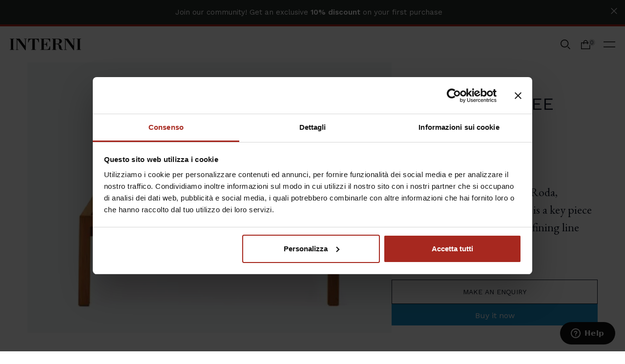

--- FILE ---
content_type: text/html; charset=utf-8
request_url: https://www.internionline.it/products/roda-network-coffee-table
body_size: 46035
content:



<!doctype html>

<html
  class='no-js  template-product template-product-default'
  lang='en'
>
  <head>
    <!-- Basic page needs ================================================== -->
    <meta charset='utf-8'>
    <meta http-equiv='X-UA-Compatible' content='IE=edge,chrome=1'>

    




    

    
      <!-- GOOGLE SEARCH CONSOLE VERIFICATION -->
      <meta name='google-site-verification' content='XLa8UTQBpSFqD-0NRNrQMNV6qYITfv3h-xqvQwi2hYk'>
    

    
      <link rel='shortcut icon' href='//www.internionline.it/cdn/shop/files/favicon.png?crop=center&height=32&v=1715844169&width=32' type='image/png'>
    

    

    <script>
window.KiwiSizing = window.KiwiSizing === undefined ? {} : window.KiwiSizing;
KiwiSizing.shop = "interni-online.myshopify.com";


KiwiSizing.data = {
  collections: "477175742770,469748515122,691601867125,471349985586,469677998386,469747695922",
  tags: "BRAND_Roda,DESIGNER_Rodolfo Dordoni,LIVELLO 1_Shop by Room,LIVELLO 2_Outdoor,LIVELLO 3_Outdoor tables\/Garden tables",
  product: "9083975762226",
  vendor: "Roda",
  type: "pin_outdoor",
  title: "Network Coffee Table",
  images: ["\/\/www.internionline.it\/cdn\/shop\/products\/736479_RODA_01_bf7cd353-12ac-4c05-b801-866f3e0f7464.jpg?v=1710154473","\/\/www.internionline.it\/cdn\/shop\/products\/736479_RODA_02.jpg?v=1710259829","\/\/www.internionline.it\/cdn\/shop\/products\/736479_RODA_03.jpg?v=1710259829","\/\/www.internionline.it\/cdn\/shop\/products\/736479_RODA_04.jpg?v=1710259829"],
  options: [{"name":"Title","position":1,"values":["Default Title"]}],
  variants: [{"id":47941178556722,"title":"Default Title","option1":"Default Title","option2":null,"option3":null,"sku":"736479_RODA","requires_shipping":true,"taxable":true,"featured_image":{"id":44642471706930,"product_id":9083975762226,"position":1,"created_at":"2024-03-11T11:54:33+01:00","updated_at":"2024-03-11T11:54:33+01:00","alt":null,"width":2000,"height":2000,"src":"\/\/www.internionline.it\/cdn\/shop\/products\/736479_RODA_01_bf7cd353-12ac-4c05-b801-866f3e0f7464.jpg?v=1710154473","variant_ids":[47941178556722]},"available":true,"name":"Network Coffee Table","public_title":null,"options":["Default Title"],"price":0,"weight":0,"compare_at_price":null,"inventory_management":"shopify","barcode":null,"featured_media":{"alt":null,"id":37112622219570,"position":1,"preview_image":{"aspect_ratio":1.0,"height":2000,"width":2000,"src":"\/\/www.internionline.it\/cdn\/shop\/products\/736479_RODA_01_bf7cd353-12ac-4c05-b801-866f3e0f7464.jpg?v=1710154473"}},"requires_selling_plan":false,"selling_plan_allocations":[]}],
};

</script>

    <!-- Title and description ================================================== -->
    <title>
      Network Coffee Table
      
      
      
          | Interni
    </title>

    


<meta name='description' content='Network Coffee Table. Discover all Interni&#39;s products: exclusive design, quality, and style to elegantly furnish every space in your home.'>
<!-- Helpers ================================================== -->
    


  <meta name='robots' content='noindex,nofollow'>

<link rel='canonical' href='https://www.internionline.it/products/roda-network-coffee-table'>


  



  <!-- - HREFLANG - -->
  



  

  

  

  
    <link
      rel='alternate'
      href='https://www.internionline.it/it/products/roda-network-coffee-table'
      hreflang='it-it'
    >
  

  

  
    <link
      rel='alternate'
      href='https://www.internionline.it/en-gb/products/roda-network-coffee-table'
      hreflang='en-gb'
    >
  

  

  
    <link
      rel='alternate'
      href='https://www.internionline.it/en-us/products/roda-network-coffee-table'
      hreflang='en-us'
    >
  

<!-- seo_redirects --><!-- end seo_redirects -->
<!-- seo_pagination  -->
<!-- seo_pagination  -->
<!-- /snippets/social-meta-tags.liquid -->




<meta property="og:site_name" content="Interni Design Experience">
<meta property="og:url" content="https://www.internionline.it/products/roda-network-coffee-table">
<meta property="og:title" content="Network Coffee Table">
<meta property="og:type" content="product">
<meta property="og:description" content="The Network Coffee Table by Roda, designed by Rodolfo Dordoni, is a key piece in the Network collection, a defining line that encapsulates the essence and history of the brand. This coffee table, part of Roda’s outdoor furniture series, offers a seamless extension of indoor living spaces into the outdoors, transforming">

  <meta property="og:price:amount" content="0">
  <meta property="og:price:currency" content="EUR">

<meta property="og:image" content="http://www.internionline.it/cdn/shop/products/736479_RODA_01_bf7cd353-12ac-4c05-b801-866f3e0f7464.jpg?crop=center&height=1200&v=1710154473&width=1200"><meta property="og:image" content="http://www.internionline.it/cdn/shop/products/736479_RODA_02.jpg?crop=center&height=1200&v=1710259829&width=1200"><meta property="og:image" content="http://www.internionline.it/cdn/shop/products/736479_RODA_03.jpg?crop=center&height=1200&v=1710259829&width=1200">
<meta property="og:image:secure_url" content="https://www.internionline.it/cdn/shop/products/736479_RODA_01_bf7cd353-12ac-4c05-b801-866f3e0f7464.jpg?crop=center&height=1200&v=1710154473&width=1200"><meta property="og:image:secure_url" content="https://www.internionline.it/cdn/shop/products/736479_RODA_02.jpg?crop=center&height=1200&v=1710259829&width=1200"><meta property="og:image:secure_url" content="https://www.internionline.it/cdn/shop/products/736479_RODA_03.jpg?crop=center&height=1200&v=1710259829&width=1200">


<meta name="twitter:card" content="summary_large_image">
<meta name="twitter:title" content="Network Coffee Table">
<meta name="twitter:description" content="The Network Coffee Table by Roda, designed by Rodolfo Dordoni, is a key piece in the Network collection, a defining line that encapsulates the essence and history of the brand. This coffee table, part of Roda’s outdoor furniture series, offers a seamless extension of indoor living spaces into the outdoors, transforming">


    <meta name='viewport' content='width=device-width,initial-scale=1,shrink-to-fit=no'>
    <meta name='theme-color' content='#111827'>

    <!-- CSS ================================================== -->

    <link rel="preconnect" href="https://fonts.googleapis.com">
<link rel="preconnect" href="https://fonts.gstatic.com" crossorigin>
<link href="https://fonts.googleapis.com/css2?family=EB+Garamond:ital@0;1&family=Work+Sans:ital,wght@0,400;0,600;1,400&display=swap" rel="stylesheet">

<style>
  :root {
    --font-primary: 'Work Sans', sans-serif;
    --font-secondary: 'EB Garamond', serif;
    --regular: 400;
    --heavier: 500;
    --bold: 600;
  }
</style>

    
<link type="text/css" href="//www.internionline.it/cdn/shop/t/3/assets/layout.theme.css?v=149250904141263433981732717811" rel="stylesheet"><link rel="prefetch" href="//www.internionline.it/cdn/shop/t/3/assets/template.404.css?v=119499979145846477261710760987" as="style"><link rel="prefetch" href="//www.internionline.it/cdn/shop/t/3/assets/template.page.gridsystem.css?v=76494377264050124291710760984" as="style"><link rel="prefetch" href="//www.internionline.it/cdn/shop/t/3/assets/template.page.styleguide.css?v=108804992091158013681710760985" as="style"><link rel="prefetch" href="//www.internionline.it/cdn/shop/t/3/assets/template.page.wishlist.css?v=88451445010112666911710760986" as="style"><link rel="prefetch" href="//www.internionline.it/cdn/shop/t/3/assets/template.search.css?v=30256714153614857741710760988" as="style"><link type="text/css" href="//www.internionline.it/cdn/shop/t/3/assets/template.product.css?v=112338143105630453511710760987" rel="stylesheet">

    <!-- Include Choices CSS (Fancy Selects) -->
    <link rel='stylesheet' href='//www.internionline.it/cdn/shop/t/3/assets/choices.min.css?v=160705575027491660511703240958'>
    <!-- Sections ================================================== -->
    <script>
      window.theme = window.theme || {};
      theme.strings = {
        zoomClose: "Close (Esc)",
        zoomPrev: "Previous (Left arrow key)",
        zoomNext: "Next (Right arrow key)",
        moneyFormat: "{{amount_no_decimals}} €",
        addressError: "Error looking up that address",
        addressNoResults: "No results for that address",
        addressQueryLimit: "You have exceeded the Google API usage limit. Consider upgrading to a \u003ca href=\"https:\/\/developers.google.com\/maps\/premium\/usage-limits\"\u003ePremium Plan\u003c\/a\u003e.",
        authError: "There was a problem authenticating your Google Maps account.",
        cartEmpty: "Your cart is currently empty.",
        cartCookies: "Enable cookies to use the shopping cart",
        cartSavings: "You're saving [savings]",
        productSlideLabel: "Slide [slide_number] of [slide_max].",
        recipientFormExpanded: "Gift card recipient form expanded",
        recipientFormCollapsed: "Gift card recipient form collapsed",
        changed_popup: {
          now_rts: "is now Ready to Ship",
          not_rts: "is no longer Ready to Ship",
          product_removed: "is no longer available",
        }
      };
      theme.settings = {
        gridType: null
      };

      theme.isUserLoggedIn =  false 
    </script>

    <script src="//www.internionline.it/cdn/shop/t/3/assets/jquery.min.js?v=68080340163451936531701442750" type="text/javascript"></script>
    <script src="//www.internionline.it/cdn/shop/t/3/assets/swiper-bundle.min.js?v=74668530113283350511701442753" type="text/javascript"></script>
    <link href="//www.internionline.it/cdn/shop/t/3/assets/swiper-bundle.min.css?v=135799847964724514681701442753" rel="stylesheet" type="text/css" media="all" />
    <script src="//www.internionline.it/cdn/shop/t/3/assets/handlebars.js?v=105375274022793300731705487892" type="text/javascript"></script>

    <!-- Include Choices JavaScript (Fancy Selects) -->
    <script src='//www.internionline.it/cdn/shop/t/3/assets/choices.min.js?v=43922586677827809521703240958'></script>

    
      <script src='//www.internionline.it/cdn/shop/t/3/assets/jquery.zoom.min.js?v=9955756330783019061701442752' defer='defer'></script>
    

    

    
<script type="text/javascript" src="//www.internionline.it/cdn/shop/t/3/assets/defaultVendors@layout.theme.js?v=154536398088072690551736435029" defer="defer"></script><script type="text/javascript" src="//www.internionline.it/cdn/shop/t/3/assets/layout.theme.js?v=14103511961366367661722419871" defer="defer"></script><link rel="prefetch" href="//www.internionline.it/cdn/shop/t/3/assets/template.404.js?v=111603181540343972631708523497" as="script"><link rel="prefetch" href="//www.internionline.it/cdn/shop/t/3/assets/template.page.gridsystem.js?v=111603181540343972631701442757" as="script"><link rel="prefetch" href="//www.internionline.it/cdn/shop/t/3/assets/template.page.styleguide.js?v=111603181540343972631701442754" as="script"><link rel="prefetch" href="//www.internionline.it/cdn/shop/t/3/assets/template.page.wishlist.js?v=11225613192549133721711382344" as="script"><link rel="prefetch" href="//www.internionline.it/cdn/shop/t/3/assets/template.search.js?v=111603181540343972631701442755" as="script"><link rel="prefetch" href="//www.internionline.it/cdn/shop/t/3/assets/template.collection.js?v=111603181540343972631701442756" as="script"><script type="text/javascript" src="//www.internionline.it/cdn/shop/t/3/assets/defaultVendors@template.product.js?v=151762263980131942691707208485" defer="defer"></script><script type="text/javascript" src="//www.internionline.it/cdn/shop/t/3/assets/template.product.js?v=183565370640381374681750756399" defer="defer"></script><link rel="prefetch" href="//www.internionline.it/cdn/shop/t/3/assets/template.register.js?v=111603181540343972631701442758" as="script">

    

    <!-- Header hook for plugins ================================================== -->
    
    <script>window.performance && window.performance.mark && window.performance.mark('shopify.content_for_header.start');</script><meta id="shopify-digital-wallet" name="shopify-digital-wallet" content="/82593218866/digital_wallets/dialog">
<meta name="shopify-checkout-api-token" content="3bdf417552b28c8b6106e199cc9cebed">
<meta id="in-context-paypal-metadata" data-shop-id="82593218866" data-venmo-supported="false" data-environment="production" data-locale="en_US" data-paypal-v4="true" data-currency="EUR">
<link "x-default" href="https://www.internionline.it/products/roda-network-coffee-table">
<link "en-AT" href="https://www.internionline.it/en-at/products/roda-network-coffee-table">
<link "en-AL" href="https://www.internionline.it/en-al/products/roda-network-coffee-table">
<link "en-AD" href="https://www.internionline.it/en-ad/products/roda-network-coffee-table">
<link "en-AM" href="https://www.internionline.it/en-am/products/roda-network-coffee-table">
<link "en-AZ" href="https://www.internionline.it/en-az/products/roda-network-coffee-table">
<link "en-BY" href="https://www.internionline.it/en-by/products/roda-network-coffee-table">
<link "en-BA" href="https://www.internionline.it/en-ba/products/roda-network-coffee-table">
<link "en-BG" href="https://www.internionline.it/en-bg/products/roda-network-coffee-table">
<link "en-CY" href="https://www.internionline.it/en-cy/products/roda-network-coffee-table">
<link "en-HR" href="https://www.internionline.it/en-hr/products/roda-network-coffee-table">
<link "en-DK" href="https://www.internionline.it/en-dk/products/roda-network-coffee-table">
<link "en-EE" href="https://www.internionline.it/en-ee/products/roda-network-coffee-table">
<link "en-FI" href="https://www.internionline.it/en-fi/products/roda-network-coffee-table">
<link "en-FR" href="https://www.internionline.it/en-fr/products/roda-network-coffee-table">
<link "en-GE" href="https://www.internionline.it/en-ge/products/roda-network-coffee-table">
<link "en-DE" href="https://www.internionline.it/en-de/products/roda-network-coffee-table">
<link "en-IE" href="https://www.internionline.it/en-ie/products/roda-network-coffee-table">
<link "en-IS" href="https://www.internionline.it/en-is/products/roda-network-coffee-table">
<link "en-KZ" href="https://www.internionline.it/en-kz/products/roda-network-coffee-table">
<link "en-LI" href="https://www.internionline.it/en-li/products/roda-network-coffee-table">
<link "en-LU" href="https://www.internionline.it/en-lu/products/roda-network-coffee-table">
<link "en-MK" href="https://www.internionline.it/en-mk/products/roda-network-coffee-table">
<link "en-MT" href="https://www.internionline.it/en-mt/products/roda-network-coffee-table">
<link "en-MD" href="https://www.internionline.it/en-md/products/roda-network-coffee-table">
<link "en-MC" href="https://www.internionline.it/en-mc/products/roda-network-coffee-table">
<link "en-ME" href="https://www.internionline.it/en-me/products/roda-network-coffee-table">
<link "en-NO" href="https://www.internionline.it/en-no/products/roda-network-coffee-table">
<link "en-PL" href="https://www.internionline.it/en-pl/products/roda-network-coffee-table">
<link "en-PT" href="https://www.internionline.it/en-pt/products/roda-network-coffee-table">
<link "en-RO" href="https://www.internionline.it/en-ro/products/roda-network-coffee-table">
<link "en-RU" href="https://www.internionline.it/en-ru/products/roda-network-coffee-table">
<link "en-SM" href="https://www.internionline.it/en-sm/products/roda-network-coffee-table">
<link "en-RS" href="https://www.internionline.it/en-rs/products/roda-network-coffee-table">
<link "en-SK" href="https://www.internionline.it/en-sk/products/roda-network-coffee-table">
<link "en-SI" href="https://www.internionline.it/en-si/products/roda-network-coffee-table">
<link "en-SE" href="https://www.internionline.it/en-se/products/roda-network-coffee-table">
<link "en-AE" href="https://www.internionline.it/en-ae/products/roda-network-coffee-table">
<link "en-SA" href="https://www.internionline.it/en-sa/products/roda-network-coffee-table">
<link "en-CH" href="https://www.internionline.it/en-ch/products/roda-network-coffee-table">
<link "en-GB" href="https://www.internionline.it/en-gb/products/roda-network-coffee-table">
<link "en-US" href="https://www.internionline.it/en-us/products/roda-network-coffee-table">
<link "en-BE" href="https://www.internionline.it/en-eu/products/roda-network-coffee-table">
<link "en-CZ" href="https://www.internionline.it/en-eu/products/roda-network-coffee-table">
<link "en-ES" href="https://www.internionline.it/en-eu/products/roda-network-coffee-table">
<link "en-LT" href="https://www.internionline.it/en-eu/products/roda-network-coffee-table">
<link "en-LV" href="https://www.internionline.it/en-eu/products/roda-network-coffee-table">
<link "en-NL" href="https://www.internionline.it/en-eu/products/roda-network-coffee-table">
<link "en-UA" href="https://www.internionline.it/en-ua/products/roda-network-coffee-table">
<link "en-HU" href="https://www.internionline.it/en-hu/products/roda-network-coffee-table">
<link "en-BH" href="https://www.internionline.it/en-mena/products/roda-network-coffee-table">
<link "en-EG" href="https://www.internionline.it/en-mena/products/roda-network-coffee-table">
<link "en-IL" href="https://www.internionline.it/en-mena/products/roda-network-coffee-table">
<link "en-IQ" href="https://www.internionline.it/en-mena/products/roda-network-coffee-table">
<link "en-JO" href="https://www.internionline.it/en-mena/products/roda-network-coffee-table">
<link "en-KW" href="https://www.internionline.it/en-mena/products/roda-network-coffee-table">
<link "en-LB" href="https://www.internionline.it/en-mena/products/roda-network-coffee-table">
<link "en-OM" href="https://www.internionline.it/en-mena/products/roda-network-coffee-table">
<link "en-PS" href="https://www.internionline.it/en-mena/products/roda-network-coffee-table">
<link "en-QA" href="https://www.internionline.it/en-mena/products/roda-network-coffee-table">
<link "en-TR" href="https://www.internionline.it/en-mena/products/roda-network-coffee-table">
<link "en-YE" href="https://www.internionline.it/en-mena/products/roda-network-coffee-table">
<link "en-IT" href="https://www.internionline.it/products/roda-network-coffee-table">
<link "it-IT" href="https://www.internionline.it/it/products/roda-network-coffee-table">
<link rel="alternate" type="application/json+oembed" href="https://www.internionline.it/products/roda-network-coffee-table.oembed">
<script async="async" src="/checkouts/internal/preloads.js?locale=en-IT"></script>
<script id="shopify-features" type="application/json">{"accessToken":"3bdf417552b28c8b6106e199cc9cebed","betas":["rich-media-storefront-analytics"],"domain":"www.internionline.it","predictiveSearch":true,"shopId":82593218866,"locale":"en"}</script>
<script>var Shopify = Shopify || {};
Shopify.shop = "interni-online.myshopify.com";
Shopify.locale = "en";
Shopify.currency = {"active":"EUR","rate":"1.0"};
Shopify.country = "IT";
Shopify.theme = {"name":"PROD | FiloBlu x Interni","id":163451666738,"schema_name":"dAgency","schema_version":"1.0.0","theme_store_id":null,"role":"main"};
Shopify.theme.handle = "null";
Shopify.theme.style = {"id":null,"handle":null};
Shopify.cdnHost = "www.internionline.it/cdn";
Shopify.routes = Shopify.routes || {};
Shopify.routes.root = "/";</script>
<script type="module">!function(o){(o.Shopify=o.Shopify||{}).modules=!0}(window);</script>
<script>!function(o){function n(){var o=[];function n(){o.push(Array.prototype.slice.apply(arguments))}return n.q=o,n}var t=o.Shopify=o.Shopify||{};t.loadFeatures=n(),t.autoloadFeatures=n()}(window);</script>
<script id="shop-js-analytics" type="application/json">{"pageType":"product"}</script>
<script defer="defer" async type="module" src="//www.internionline.it/cdn/shopifycloud/shop-js/modules/v2/client.init-shop-cart-sync_BT-GjEfc.en.esm.js"></script>
<script defer="defer" async type="module" src="//www.internionline.it/cdn/shopifycloud/shop-js/modules/v2/chunk.common_D58fp_Oc.esm.js"></script>
<script defer="defer" async type="module" src="//www.internionline.it/cdn/shopifycloud/shop-js/modules/v2/chunk.modal_xMitdFEc.esm.js"></script>
<script type="module">
  await import("//www.internionline.it/cdn/shopifycloud/shop-js/modules/v2/client.init-shop-cart-sync_BT-GjEfc.en.esm.js");
await import("//www.internionline.it/cdn/shopifycloud/shop-js/modules/v2/chunk.common_D58fp_Oc.esm.js");
await import("//www.internionline.it/cdn/shopifycloud/shop-js/modules/v2/chunk.modal_xMitdFEc.esm.js");

  window.Shopify.SignInWithShop?.initShopCartSync?.({"fedCMEnabled":true,"windoidEnabled":true});

</script>
<script id="__st">var __st={"a":82593218866,"offset":3600,"reqid":"b5e4c9c7-f52c-49e4-8fa7-f7273dfc40e9-1769244499","pageurl":"www.internionline.it\/products\/roda-network-coffee-table","u":"12be11de8d16","p":"product","rtyp":"product","rid":9083975762226};</script>
<script>window.ShopifyPaypalV4VisibilityTracking = true;</script>
<script id="captcha-bootstrap">!function(){'use strict';const t='contact',e='account',n='new_comment',o=[[t,t],['blogs',n],['comments',n],[t,'customer']],c=[[e,'customer_login'],[e,'guest_login'],[e,'recover_customer_password'],[e,'create_customer']],r=t=>t.map((([t,e])=>`form[action*='/${t}']:not([data-nocaptcha='true']) input[name='form_type'][value='${e}']`)).join(','),a=t=>()=>t?[...document.querySelectorAll(t)].map((t=>t.form)):[];function s(){const t=[...o],e=r(t);return a(e)}const i='password',u='form_key',d=['recaptcha-v3-token','g-recaptcha-response','h-captcha-response',i],f=()=>{try{return window.sessionStorage}catch{return}},m='__shopify_v',_=t=>t.elements[u];function p(t,e,n=!1){try{const o=window.sessionStorage,c=JSON.parse(o.getItem(e)),{data:r}=function(t){const{data:e,action:n}=t;return t[m]||n?{data:e,action:n}:{data:t,action:n}}(c);for(const[e,n]of Object.entries(r))t.elements[e]&&(t.elements[e].value=n);n&&o.removeItem(e)}catch(o){console.error('form repopulation failed',{error:o})}}const l='form_type',E='cptcha';function T(t){t.dataset[E]=!0}const w=window,h=w.document,L='Shopify',v='ce_forms',y='captcha';let A=!1;((t,e)=>{const n=(g='f06e6c50-85a8-45c8-87d0-21a2b65856fe',I='https://cdn.shopify.com/shopifycloud/storefront-forms-hcaptcha/ce_storefront_forms_captcha_hcaptcha.v1.5.2.iife.js',D={infoText:'Protected by hCaptcha',privacyText:'Privacy',termsText:'Terms'},(t,e,n)=>{const o=w[L][v],c=o.bindForm;if(c)return c(t,g,e,D).then(n);var r;o.q.push([[t,g,e,D],n]),r=I,A||(h.body.append(Object.assign(h.createElement('script'),{id:'captcha-provider',async:!0,src:r})),A=!0)});var g,I,D;w[L]=w[L]||{},w[L][v]=w[L][v]||{},w[L][v].q=[],w[L][y]=w[L][y]||{},w[L][y].protect=function(t,e){n(t,void 0,e),T(t)},Object.freeze(w[L][y]),function(t,e,n,w,h,L){const[v,y,A,g]=function(t,e,n){const i=e?o:[],u=t?c:[],d=[...i,...u],f=r(d),m=r(i),_=r(d.filter((([t,e])=>n.includes(e))));return[a(f),a(m),a(_),s()]}(w,h,L),I=t=>{const e=t.target;return e instanceof HTMLFormElement?e:e&&e.form},D=t=>v().includes(t);t.addEventListener('submit',(t=>{const e=I(t);if(!e)return;const n=D(e)&&!e.dataset.hcaptchaBound&&!e.dataset.recaptchaBound,o=_(e),c=g().includes(e)&&(!o||!o.value);(n||c)&&t.preventDefault(),c&&!n&&(function(t){try{if(!f())return;!function(t){const e=f();if(!e)return;const n=_(t);if(!n)return;const o=n.value;o&&e.removeItem(o)}(t);const e=Array.from(Array(32),(()=>Math.random().toString(36)[2])).join('');!function(t,e){_(t)||t.append(Object.assign(document.createElement('input'),{type:'hidden',name:u})),t.elements[u].value=e}(t,e),function(t,e){const n=f();if(!n)return;const o=[...t.querySelectorAll(`input[type='${i}']`)].map((({name:t})=>t)),c=[...d,...o],r={};for(const[a,s]of new FormData(t).entries())c.includes(a)||(r[a]=s);n.setItem(e,JSON.stringify({[m]:1,action:t.action,data:r}))}(t,e)}catch(e){console.error('failed to persist form',e)}}(e),e.submit())}));const S=(t,e)=>{t&&!t.dataset[E]&&(n(t,e.some((e=>e===t))),T(t))};for(const o of['focusin','change'])t.addEventListener(o,(t=>{const e=I(t);D(e)&&S(e,y())}));const B=e.get('form_key'),M=e.get(l),P=B&&M;t.addEventListener('DOMContentLoaded',(()=>{const t=y();if(P)for(const e of t)e.elements[l].value===M&&p(e,B);[...new Set([...A(),...v().filter((t=>'true'===t.dataset.shopifyCaptcha))])].forEach((e=>S(e,t)))}))}(h,new URLSearchParams(w.location.search),n,t,e,['guest_login'])})(!0,!0)}();</script>
<script integrity="sha256-4kQ18oKyAcykRKYeNunJcIwy7WH5gtpwJnB7kiuLZ1E=" data-source-attribution="shopify.loadfeatures" defer="defer" src="//www.internionline.it/cdn/shopifycloud/storefront/assets/storefront/load_feature-a0a9edcb.js" crossorigin="anonymous"></script>
<script data-source-attribution="shopify.dynamic_checkout.dynamic.init">var Shopify=Shopify||{};Shopify.PaymentButton=Shopify.PaymentButton||{isStorefrontPortableWallets:!0,init:function(){window.Shopify.PaymentButton.init=function(){};var t=document.createElement("script");t.src="https://www.internionline.it/cdn/shopifycloud/portable-wallets/latest/portable-wallets.en.js",t.type="module",document.head.appendChild(t)}};
</script>
<script data-source-attribution="shopify.dynamic_checkout.buyer_consent">
  function portableWalletsHideBuyerConsent(e){var t=document.getElementById("shopify-buyer-consent"),n=document.getElementById("shopify-subscription-policy-button");t&&n&&(t.classList.add("hidden"),t.setAttribute("aria-hidden","true"),n.removeEventListener("click",e))}function portableWalletsShowBuyerConsent(e){var t=document.getElementById("shopify-buyer-consent"),n=document.getElementById("shopify-subscription-policy-button");t&&n&&(t.classList.remove("hidden"),t.removeAttribute("aria-hidden"),n.addEventListener("click",e))}window.Shopify?.PaymentButton&&(window.Shopify.PaymentButton.hideBuyerConsent=portableWalletsHideBuyerConsent,window.Shopify.PaymentButton.showBuyerConsent=portableWalletsShowBuyerConsent);
</script>
<script>
  function portableWalletsCleanup(e){e&&e.src&&console.error("Failed to load portable wallets script "+e.src);var t=document.querySelectorAll("shopify-accelerated-checkout .shopify-payment-button__skeleton, shopify-accelerated-checkout-cart .wallet-cart-button__skeleton"),e=document.getElementById("shopify-buyer-consent");for(let e=0;e<t.length;e++)t[e].remove();e&&e.remove()}function portableWalletsNotLoadedAsModule(e){e instanceof ErrorEvent&&"string"==typeof e.message&&e.message.includes("import.meta")&&"string"==typeof e.filename&&e.filename.includes("portable-wallets")&&(window.removeEventListener("error",portableWalletsNotLoadedAsModule),window.Shopify.PaymentButton.failedToLoad=e,"loading"===document.readyState?document.addEventListener("DOMContentLoaded",window.Shopify.PaymentButton.init):window.Shopify.PaymentButton.init())}window.addEventListener("error",portableWalletsNotLoadedAsModule);
</script>

<script type="module" src="https://www.internionline.it/cdn/shopifycloud/portable-wallets/latest/portable-wallets.en.js" onError="portableWalletsCleanup(this)" crossorigin="anonymous"></script>
<script nomodule>
  document.addEventListener("DOMContentLoaded", portableWalletsCleanup);
</script>

<link id="shopify-accelerated-checkout-styles" rel="stylesheet" media="screen" href="https://www.internionline.it/cdn/shopifycloud/portable-wallets/latest/accelerated-checkout-backwards-compat.css" crossorigin="anonymous">
<style id="shopify-accelerated-checkout-cart">
        #shopify-buyer-consent {
  margin-top: 1em;
  display: inline-block;
  width: 100%;
}

#shopify-buyer-consent.hidden {
  display: none;
}

#shopify-subscription-policy-button {
  background: none;
  border: none;
  padding: 0;
  text-decoration: underline;
  font-size: inherit;
  cursor: pointer;
}

#shopify-subscription-policy-button::before {
  box-shadow: none;
}

      </style>

<script>window.performance && window.performance.mark && window.performance.mark('shopify.content_for_header.end');</script>
<script>
    function feedback() {
      const p = window.Shopify.customerPrivacy;
      console.log(`Tracking ${p.userCanBeTracked() ? 'en' : 'dis'}abled`);
    }
    window.Shopify.loadFeatures(
      [
        {
          name: 'consent-tracking-api',
          version: '0.1',
        },
      ],
      function (error) {
        if (error) throw error;
      }
    );
    window.addEventListener('CookiebotOnConsentReady', function () {
      const C = Cookiebot.consent;
      window.Shopify.customerPrivacy.setTrackingConsent(
        {
          analytics: C['statistics'],
          marketing: C['marketing'],
          preferences: C['preferences'],
          sale_of_data: C['marketing'],
        },
        () => console.log('Consent captured')
      );
    });
  </script><script src="//www.internionline.it/cdn/shop/t/3/assets/modernizr.min.js?v=133781588196947653521701442749" type="text/javascript"></script>

    

    
    

    <script>
      if (typeof window.dAgency == 'undefined') {
        window.dAgency = {
          section_js: {},
        };
      }
    </script><script
        id='Cookiebot'
        data-consentmode='disabled'
        src='https://consent.cookiebot.com/uc.js'
        data-cbid='028442ca-e462-49f1-80cc-7cc0ed70d0e6'
        type='text/javascript'
        defer
      ></script><!-- BEGIN app block: shopify://apps/hulk-form-builder/blocks/app-embed/b6b8dd14-356b-4725-a4ed-77232212b3c3 --><!-- BEGIN app snippet: hulkapps-formbuilder-theme-ext --><script type="text/javascript">
  
  if (typeof window.formbuilder_customer != "object") {
        window.formbuilder_customer = {}
  }

  window.hulkFormBuilder = {
    form_data: {"form_6KdxXcE_coZoAYZGO-9gSQ":{"uuid":"6KdxXcE_coZoAYZGO-9gSQ","form_name":"Contact US","form_data":{"div_back_gradient_1":"#fff","div_back_gradient_2":"#fff","back_color":"#fff","form_title":"","form_submit":"Send","after_submit":"hideAndmessage","after_submit_msg":"\u003cp\u003eThanks for your request\u003c\/p\u003e\n","captcha_enable":"yes","label_style":"inlineLabels","input_border_radius":"2","back_type":"transparent","input_back_color":"#fff","input_back_color_hover":"#fff","back_shadow":"none","label_font_clr":"#333333","input_font_clr":"#333333","button_align":"fullBtn","button_clr":"#fff","button_back_clr":"#333333","button_border_radius":"2","form_width":"600px","form_border_size":0,"form_border_clr":"#c7c7c7","form_border_radius":0,"label_font_size":"14","input_font_size":"13","button_font_size":"16","form_padding":0,"input_border_color":"#ccc","input_border_color_hover":"#ccc","btn_border_clr":"#333333","btn_border_size":"1","form_name":"Contact US","":"","form_access_message":"\u003cp\u003ePlease login to access the form\u003cbr\u003eDo not have an account? Create account\u003c\/p\u003e","captcha_honeypot":"no","captcha_version_3_enable":"no","flow_trigger_integration":"yes","label_font_family":"Work Sans","after_submit_script":"window.top.postMessage(\n  JSON.stringify({\n    event: 'Hulk_formbuilder_submit',\n    hulk_form: 'contact_us-EN'\n  }),\n  'https:\/\/www.internionline.it'\n);","formElements":[{"Conditions":{},"type":"select","position":0,"label":"Title","values":"Mr.\nMrs.","elementCost":{},"page_number":1},{"type":"text","position":1,"label":"First Name","customClass":"","halfwidth":"yes","Conditions":{},"required":"yes","page_number":1},{"type":"text","position":2,"label":"Last Name","halfwidth":"yes","Conditions":{},"required":"yes","page_number":1},{"type":"email","position":3,"label":"Email","required":"yes","email_confirm":"yes","Conditions":{},"page_number":1},{"Conditions":{},"type":"select","position":4,"label":"Type of Costumer","required":"yes","values":"Architects - Interior Designers\nDealers - Distributors\nPress\nPrivate","elementCost":{},"page_number":1},{"Conditions":{},"type":"phone","position":5,"label":"Phone","phone_validate_field":"no","default_country_code":"Italy +39","page_number":1,"required":"yes"},{"Conditions":{},"type":"select","position":6,"label":"Country","values":"Afghanistan\nAlbania\nAlgeria\nAndorra\nAngola\nAnguilla\nAntarctica\nAntigua and Barbuda\nNetherlands Antilles\nSaudi Arabia\nArgentina\nArmenia\nAruba\nAustralia\nAustria\nAzerbaijan\nBahamas\nBahrain\nBangladesh\nBarbados\nBelarus\nBelgium\nBelize\nBenin\nBhutan\nBolivia\nBosnia and Herzegovina\nBotswana\nBrazil\nBrunei\nBulgaria\nBurkina Faso\nBurundi\nCabo Verde\nCambodia\nCameroon\nCanada\nCentral African Republic\nChad\nChile\nChina\nColombia\nComoros\nCongo\nCongo (the Democratic Republic of the)\nCosta Rica\nCôte d′Ivoire\nCroatia\nCuba\nCyprus\nCzech Republic\nDenmark\nDjibouti\nDominica\nDominican Republic\nEcuador\nEgypt\nEl Salvador\nEquatorial Guinea\nEritrea\nEstonia\nEswatini (Swaziland)\nEthiopia\nFiji\nFinland\nFrance\nGabon\nGambia\nGeorgia\nGermany\nGhana\nGreece\nGrenada\nGuatemala\nGuinea\nGuinea-Bissau\nGuyana\nHaiti\nHonduras\nHungary\nIceland\nIndia\nIndonesia\nIran\nIraq\nIreland\nIsrael\nItaly\nIvory Coast\nJamaica\nJapan\nJordan\nKazakhstan\nKenya\nKiribati\nKuwait\nKyrgyzstan\nLaos\nLatvia\nLebanon\nLesotho\nLiberia\nLibya\nLiechtenstein\nLithuania\nLuxembourg\nMadagascar\nMalawi\nMalaysia\nMaldives\nMali\nMalta\nMarshall Islands\nMauritania\nMauritius\nMexico\nMicronesia\nMoldova\nMonaco\nMongolia\nMontenegro\nMorocco\nMozambique\nMyanmar\nNamibia\nNauru\nNepal\nNetherlands\nNew Zealand\nNicaragua\nNiger\nNigeria\nNorth Macedonia\nNorway\nOman\nPakistan\nPalau\nPalestine State\nPanama\nPapua New Guinea\nParaguay\nPeru\nPhilippines\nPoland\nPortugal\nQatar\nRomania\nRussia\nRwanda\nSaint Kitts and Nevis\nSaint Lucia\nSaint Vinvent and the Grenadines\nSamoa\nSan Marino\nSao Tome and Principe\nSenegal\nSerbia\nSeyschelles\nSierra Leone\nSingapore\nSlovakia\nSlovenia\nSolomon Islands\nSomalia\nSouth Africa\nSouth Korea\nSouth Sudan\nSpain\nSri Lanka\nSudan\nSuriname\nSweden\nSwitzerland\nSyria\nTaiwan\nTajikistan\nTanzania\nThailand\nTimor-Leste\nTogo\nTonga\nTrinidad and Tobago\nTunisia\nTurkey\nTurkmenistan\nTuvalu\nUganda\nUkraine\nUnited Arab Emirates\nUnited Kingdom\nUnited States of America\nUruguay\nUzbekistan\nVanuatu\nVatican City (Holy See)\nVenezuela\nVietnam\nYemen\nZambia\nZimbabwe","elementCost":{},"required":"yes","page_number":1},{"type":"textarea","position":7,"label":"Message","required":"yes","Conditions":{},"page_number":1},{"Conditions":{},"type":"terms_conditions","position":8,"label":"Privacy I agree to the processing of my data, and I declare to have read the privacy policy","checked":"no","page_number":1,"redirect":"https:\/\/www.internionline.it\/pages\/privacy-policy"},{"Conditions":{},"type":"checkbox","position":9,"label":"Marketing Material","infoMessage":"Subscribe me to the newsletter in order to receive periodic information about promotional and commercial activities.","page_number":1},{"Conditions":{},"type":"checkbox","position":10,"label":"Third Parties","infoMessage":"I agree to the transfer of my personal data to third parties, to be considered as autonomous data controllers, belonging to the categories specifically identified in the privacy policy, for their autonomous marketing purposes.","page_number":1}]},"is_spam_form":false,"shop_uuid":"gtov9ccBpiNpAntZN6cOAA","shop_timezone":"Europe\/Rome","shop_id":143338,"shop_is_after_submit_enabled":true,"shop_shopify_plan":"unlimited","shop_shopify_domain":"interni-online.myshopify.com","shop_remove_watermark":false,"shop_created_at":"2025-07-18T04:39:13.539-05:00"},"form_kj1qY8jHrMvPQE4aDeZBGw":{"uuid":"kj1qY8jHrMvPQE4aDeZBGw","form_name":"Book an appointment","form_data":{"div_back_gradient_1":"#fff","div_back_gradient_2":"#fff","back_color":"#fff","form_title":"","form_submit":"Send","after_submit":"hideAndmessage","after_submit_msg":"\u003cp\u003eThanks for your request\u003c\/p\u003e\n","captcha_enable":"yes","label_style":"inlineLabels","input_border_radius":"2","back_type":"transparent","input_back_color":"#fff","input_back_color_hover":"#fff","back_shadow":"none","label_font_clr":"#333333","input_font_clr":"#333333","button_align":"fullBtn","button_clr":"#fff","button_back_clr":"#333333","button_border_radius":"2","form_width":"600px","form_border_size":0,"form_border_clr":"#c7c7c7","form_border_radius":0,"label_font_size":"14","input_font_size":"13","button_font_size":"16","form_padding":0,"input_border_color":"#ccc","input_border_color_hover":"#ccc","btn_border_clr":"#333333","btn_border_size":"1","form_name":"Book an appointment","":"","form_access_message":"\u003cp\u003ePlease login to access the form\u003cbr\u003eDo not have an account? Create account\u003c\/p\u003e","captcha_honeypot":"no","captcha_version_3_enable":"no","flow_trigger_integration":"yes","input_font_family":"Work Sans","label_font_family":"Work Sans","after_submit_script":"window.top.postMessage(\n  JSON.stringify({\n    event: 'Hulk_formbuilder_submit',\n    hulk_form: 'bookvisit-EN'\n  }),\n  'https:\/\/www.internionline.it'\n);","formElements":[{"Conditions":{},"type":"select","position":0,"label":"Title","values":"Mr.\nMrs.","elementCost":{},"page_number":1},{"type":"text","position":1,"label":"First Name","customClass":"","halfwidth":"yes","Conditions":{},"required":"yes","page_number":1},{"type":"text","position":2,"label":"Last Name","halfwidth":"yes","Conditions":{},"required":"yes","page_number":1},{"type":"email","position":3,"label":"Email","required":"yes","email_confirm":"yes","Conditions":{},"page_number":1},{"Conditions":{},"type":"select","position":4,"label":"Type of Costumer","required":"yes","values":"Architects \u0026 Interior Designers\nDealers \u0026 Distributors\nPress\nPrivate","elementCost":{},"page_number":1},{"Conditions":{},"type":"phone","position":5,"label":"Phone","phone_validate_field":"no","default_country_code":"Italy +39","page_number":1,"required":"yes"},{"Conditions":{},"type":"select","position":6,"label":"Country","values":"Afghanistan\nAlbania\nAlgeria\nAndorra\nAngola\nAnguilla\nAntarctica\nAntigua and Barbuda\nNetherlands Antilles\nSaudi Arabia\nArgentina\nArmenia\nAruba\nAustralia\nAustria\nAzerbaijan\nBahamas\nBahrain\nBangladesh\nBarbados\nBelarus\nBelgium\nBelize\nBenin\nBhutan\nBolivia\nBosnia and Herzegovina\nBotswana\nBrazil\nBrunei\nBulgaria\nBurkina Faso\nBurundi\nCabo Verde\nCambodia\nCameroon\nCanada\nCentral African Republic\nChad\nChile\nChina\nColombia\nComoros\nCongo\nCongo (the Democratic Republic of the)\nCosta Rica\nCôte d′Ivoire\nCroatia\nCuba\nCyprus\nCzech Republic\nDenmark\nDjibouti\nDominica\nDominican Republic\nEcuador\nEgypt\nEl Salvador\nEquatorial Guinea\nEritrea\nEstonia\nEswatini (Swaziland)\nEthiopia\nFiji\nFinland\nFrance\nGabon\nGambia\nGeorgia\nGermany\nGhana\nGreece\nGrenada\nGuatemala\nGuinea\nGuinea-Bissau\nGuyana\nHaiti\nHonduras\nHungary\nIceland\nIndia\nIndonesia\nIran\nIraq\nIreland\nIsrael\nItaly\nIvory Coast\nJamaica\nJapan\nJordan\nKazakhstan\nKenya\nKiribati\nKuwait\nKyrgyzstan\nLaos\nLatvia\nLebanon\nLesotho\nLiberia\nLibya\nLiechtenstein\nLithuania\nLuxembourg\nMadagascar\nMalawi\nMalaysia\nMaldives\nMali\nMalta\nMarshall Islands\nMauritania\nMauritius\nMexico\nMicronesia\nMoldova\nMonaco\nMongolia\nMontenegro\nMorocco\nMozambique\nMyanmar\nNamibia\nNauru\nNepal\nNetherlands\nNew Zealand\nNicaragua\nNiger\nNigeria\nNorth Macedonia\nNorway\nOman\nPakistan\nPalau\nPalestine State\nPanama\nPapua New Guinea\nParaguay\nPeru\nPhilippines\nPoland\nPortugal\nQatar\nRomania\nRussia\nRwanda\nSaint Kitts and Nevis\nSaint Lucia\nSaint Vinvent and the Grenadines\nSamoa\nSan Marino\nSao Tome and Principe\nSenegal\nSerbia\nSeyschelles\nSierra Leone\nSingapore\nSlovakia\nSlovenia\nSolomon Islands\nSomalia\nSouth Africa\nSouth Korea\nSouth Sudan\nSpain\nSri Lanka\nSudan\nSuriname\nSweden\nSwitzerland\nSyria\nTaiwan\nTajikistan\nTanzania\nThailand\nTimor-Leste\nTogo\nTonga\nTrinidad and Tobago\nTunisia\nTurkey\nTurkmenistan\nTuvalu\nUganda\nUkraine\nUnited Arab Emirates\nUnited Kingdom\nUnited States of America\nUruguay\nUzbekistan\nVanuatu\nVatican City (Holy See)\nVenezuela\nVietnam\nYemen\nZambia\nZimbabwe","elementCost":{},"required":"yes","page_number":1},{"Conditions":{},"type":"select","position":7,"label":"Showroom","values":"Interni Design Factory Milano\nInterni Bergamo\nInterni Verano Brianza\nArclinea Flagship Store\nArredo3 Flagship Store\nCeccotti Collezioni\nEmu Flagship Store\nExteta Flagship Store\nFalper Flagship Store\nGiorgetti Spiga – The Place, Milano\nGiorgetti Store London\nHenge Dubai\nHenge London Flagship Store\nIvano Redaelli Atelier\nMolteni\u0026C Dubai\nNovamobili Flagship Store\nSpazio Cappellini Milano\nSpazio Edra\nTerrazza Roda\nVersace Home Flagship Store\nAlchymia Atelier\nShowroom Henge\nLuminaire Coral Gables\nLuminaire Lab Miami\nLuminaire Chicago\nLuminaire Los Angeles\nLuminaire San Francisco\nLuminaire Menlo Park\nMolteni\u0026C San Francisco\nPoltrona Frau Los Angeles\nEdra Official Store Miami","elementCost":{},"required":"yes","page_number":1},{"type":"textarea","position":8,"label":"Message","required":"yes","Conditions":{},"page_number":1},{"Conditions":{},"type":"terms_conditions","position":9,"label":"Privacy I agree to the processing of my data, and I declare to have read the privacy policy","checked":"no","page_number":1,"redirect":"https:\/\/www.internionline.it\/pages\/privacy-policy"},{"Conditions":{},"type":"checkbox","position":10,"label":"Marketing Material","infoMessage":"Subscribe me to the newsletter in order to receive periodic information about promotional and commercial activities.","page_number":1},{"Conditions":{},"type":"checkbox","position":11,"label":"Third Parties","infoMessage":"I agree to the transfer of my personal data to third parties, to be considered as autonomous data controllers, belonging to the categories specifically identified in the privacy policy, for their autonomous marketing purposes.","page_number":1},{"Conditions":{},"type":"hidden","position":12,"label":"showroom1","page_number":1}]},"is_spam_form":false,"shop_uuid":"gtov9ccBpiNpAntZN6cOAA","shop_timezone":"Europe\/Rome","shop_id":143338,"shop_is_after_submit_enabled":true,"shop_shopify_plan":"unlimited","shop_shopify_domain":"interni-online.myshopify.com","shop_remove_watermark":false,"shop_created_at":"2025-07-18T04:39:13.539-05:00"},"form_niEo9Bf3kKwzGbpzh3aVxg":{"uuid":"niEo9Bf3kKwzGbpzh3aVxg","form_name":"IT - Newsletter","form_data":{"div_back_gradient_1":"#fff","div_back_gradient_2":"#fff","back_color":"#fff","form_title":"","form_submit":"Send","after_submit":"hideAndmessage","after_submit_msg":"","captcha_enable":"yes","label_style":"inlineLabels","input_border_radius":"2","back_type":"transparent","input_back_color":"#fff","input_back_color_hover":"#fff","back_shadow":"none","label_font_clr":"#333333","input_font_clr":"#333333","button_align":"fullBtn","button_clr":"#fff","button_back_clr":"#333333","button_border_radius":"2","form_width":"600px","form_border_size":0,"form_border_clr":"#c7c7c7","form_border_radius":0,"label_font_size":"14","input_font_size":"13","button_font_size":"16","form_padding":"20","input_border_color":"#ccc","input_border_color_hover":"#ccc","btn_border_clr":"#333333","btn_border_size":"1","form_name":"IT - Newsletter","":"","form_access_message":"\u003cp\u003ePlease login to access the form\u003cbr\u003eDo not have an account? Create account\u003c\/p\u003e","captcha_honeypot":"no","captcha_version_3_enable":"no","flow_trigger_integration":"yes","label_font_family":"Work Sans","input_font_family":"Work Sans","after_submit_script":"window.top.postMessage(\n  JSON.stringify({\n    event: 'Hulk_formbuilder_submit',\n    hulk_form: 'newsletter-ITA'\n  }),\n  'https:\/\/www.internionline.it'\n);","formElements":[{"type":"text","position":0,"label":"Nome","customClass":"","halfwidth":"yes","Conditions":{},"required":"yes","page_number":1},{"type":"text","position":1,"label":"Cognome","halfwidth":"yes","Conditions":{},"required":"yes","page_number":1},{"type":"email","position":2,"label":"Email","required":"yes","email_confirm":"yes","Conditions":{},"page_number":1},{"Conditions":{},"type":"select","position":3,"label":"Tipo di Cliente","required":"yes","values":"Architects \u0026 Interior Designers\nDealers \u0026 Distributors\nPress\nPrivate","elementCost":{},"page_number":1},{"Conditions":{},"type":"select","position":4,"label":"Nazione","values":"Afghanistan\nAlbania\nAlgeria\nAndorra\nAngola\nAnguilla\nAntarctica\nAntigua and Barbuda\nNetherlands Antilles\nSaudi Arabia\nArgentina\nArmenia\nAruba\nAustralia\nAustria\nAzerbaijan\nBahamas\nBahrain\nBangladesh\nBarbados\nBelarus\nBelgium\nBelize\nBenin\nBhutan\nBolivia\nBosnia and Herzegovina\nBotswana\nBrazil\nBrunei\nBulgaria\nBurkina Faso\nBurundi\nCabo Verde\nCambodia\nCameroon\nCanada\nCentral African Republic\nChad\nChile\nChina\nColombia\nComoros\nCongo\nCongo (the Democratic Republic of the)\nCosta Rica\nCôte d′Ivoire\nCroatia\nCuba\nCyprus\nCzech Republic\nDenmark\nDjibouti\nDominica\nDominican Republic\nEcuador\nEgypt\nEl Salvador\nEquatorial Guinea\nEritrea\nEstonia\nEswatini (Swaziland)\nEthiopia\nFiji\nFinland\nFrance\nGabon\nGambia\nGeorgia\nGermany\nGhana\nGreece\nGrenada\nGuatemala\nGuinea\nGuinea-Bissau\nGuyana\nHaiti\nHonduras\nHungary\nIceland\nIndia\nIndonesia\nIran\nIraq\nIreland\nIsrael\nItaly\nIvory Coast\nJamaica\nJapan\nJordan\nKazakhstan\nKenya\nKiribati\nKuwait\nKyrgyzstan\nLaos\nLatvia\nLebanon\nLesotho\nLiberia\nLibya\nLiechtenstein\nLithuania\nLuxembourg\nMadagascar\nMalawi\nMalaysia\nMaldives\nMali\nMalta\nMarshall Islands\nMauritania\nMauritius\nMexico\nMicronesia\nMoldova\nMonaco\nMongolia\nMontenegro\nMorocco\nMozambique\nMyanmar\nNamibia\nNauru\nNepal\nNetherlands\nNew Zealand\nNicaragua\nNiger\nNigeria\nNorth Macedonia\nNorway\nOman\nPakistan\nPalau\nPalestine State\nPanama\nPapua New Guinea\nParaguay\nPeru\nPhilippines\nPoland\nPortugal\nQatar\nRomania\nRussia\nRwanda\nSaint Kitts and Nevis\nSaint Lucia\nSaint Vinvent and the Grenadines\nSamoa\nSan Marino\nSao Tome and Principe\nSenegal\nSerbia\nSeyschelles\nSierra Leone\nSingapore\nSlovakia\nSlovenia\nSolomon Islands\nSomalia\nSouth Africa\nSouth Korea\nSouth Sudan\nSpain\nSri Lanka\nSudan\nSuriname\nSweden\nSwitzerland\nSyria\nTaiwan\nTajikistan\nTanzania\nThailand\nTimor-Leste\nTogo\nTonga\nTrinidad and Tobago\nTunisia\nTurkey\nTurkmenistan\nTuvalu\nUganda\nUkraine\nUnited Arab Emirates\nUnited Kingdom\nUnited States of America\nUruguay\nUzbekistan\nVanuatu\nVatican City (Holy See)\nVenezuela\nVietnam\nYemen\nZambia\nZimbabwe","elementCost":{},"required":"yes","page_number":1},{"Conditions":{},"type":"terms_conditions","position":5,"label":"Privacy Acconsento al trattamento dei miei dati e dichiaro di aver preso visione della privacy policy.","checked":"no","page_number":1,"redirect":"https:\/\/www.internionline.it\/it\/pages\/privacy-policy"},{"Conditions":{},"type":"checkbox","position":6,"label":"Marketing Material","infoMessage":"Iscrivimi alla newsletter per ricevere periodicamente informazioni relative alle vostre iniziative promozionali e commerciali.","page_number":1},{"Conditions":{},"type":"checkbox","position":7,"label":"Third Parties","page_number":1,"infoMessage":"Acconsento alla cessione dei miei dati personali a soggetti terzi, autonomi titolari del trattamento, appartenenti alle categorie indicate in informativa, per loro autonome finalità di marketing."}]},"is_spam_form":false,"shop_uuid":"gtov9ccBpiNpAntZN6cOAA","shop_timezone":"Europe\/Rome","shop_id":143338,"shop_is_after_submit_enabled":true,"shop_shopify_plan":"unlimited","shop_shopify_domain":"interni-online.myshopify.com","shop_remove_watermark":false,"shop_created_at":"2025-07-18T04:39:13.539-05:00"},"form_o8aFq09-YGdwEJPYnuuGzw":{"uuid":"o8aFq09-YGdwEJPYnuuGzw","form_name":"Contattaci","form_data":{"div_back_gradient_1":"#fff","div_back_gradient_2":"#fff","back_color":"#fff","form_title":"","form_submit":"Send","after_submit":"hideAndmessage","after_submit_msg":"\u003cp\u003eGrazie per la tua richiesta.\u003c\/p\u003e\n","captcha_enable":"yes","label_style":"inlineLabels","input_border_radius":"2","back_type":"transparent","input_back_color":"#fff","input_back_color_hover":"#fff","back_shadow":"none","label_font_clr":"#333333","input_font_clr":"#333333","button_align":"fullBtn","button_clr":"#fff","button_back_clr":"#333333","button_border_radius":"2","form_width":"600px","form_border_size":0,"form_border_clr":"#c7c7c7","form_border_radius":0,"label_font_size":"14","input_font_size":"13","button_font_size":"16","form_padding":0,"input_border_color":"#ccc","input_border_color_hover":"#ccc","btn_border_clr":"#333333","btn_border_size":"1","form_name":"Contattaci","":"","form_access_message":"\u003cp\u003ePlease login to access the form\u003cbr\u003eDo not have an account? Create account\u003c\/p\u003e","captcha_honeypot":"no","captcha_version_3_enable":"no","flow_trigger_integration":"yes","input_font_family":"Work Sans","label_font_family":"Work Sans","after_submit_script":"window.top.postMessage(\n  JSON.stringify({\n    event: 'Hulk_formbuilder_submit',\n    hulk_form: 'contact_us-ITA'\n  }),\n  'https:\/\/www.internionline.it'\n);","formElements":[{"Conditions":{},"type":"select","position":0,"label":"Titolo","values":"Mr.\nMrs.","elementCost":{},"page_number":1},{"type":"text","position":1,"label":"Nome","customClass":"","halfwidth":"yes","Conditions":{},"required":"yes","page_number":1},{"type":"text","position":2,"label":"Cognome","halfwidth":"yes","Conditions":{},"required":"yes","page_number":1},{"type":"email","position":3,"label":"Email","required":"yes","email_confirm":"yes","Conditions":{},"page_number":1},{"Conditions":{},"type":"select","position":4,"label":"Tipo di Cliente","required":"yes","values":"Architects - Interior Designer\nDealers - Distributors\nPress\nPrivate","elementCost":{},"page_number":1},{"Conditions":{},"type":"phone","position":5,"label":"Telefono","phone_validate_field":"no","default_country_code":"Italy +39","page_number":1,"required":"yes"},{"Conditions":{},"type":"select","position":6,"label":"Nazione","values":"Afghanistan\nAlbania\nAlgeria\nAndorra\nAngola\nAnguilla\nAntarctica\nAntigua and Barbuda\nNetherlands Antilles\nSaudi Arabia\nArgentina\nArmenia\nAruba\nAustralia\nAustria\nAzerbaijan\nBahamas\nBahrain\nBangladesh\nBarbados\nBelarus\nBelgium\nBelize\nBenin\nBhutan\nBolivia\nBosnia and Herzegovina\nBotswana\nBrazil\nBrunei\nBulgaria\nBurkina Faso\nBurundi\nCabo Verde\nCambodia\nCameroon\nCanada\nCentral African Republic\nChad\nChile\nChina\nColombia\nComoros\nCongo\nCongo (the Democratic Republic of the)\nCosta Rica\nCôte d′Ivoire\nCroatia\nCuba\nCyprus\nCzech Republic\nDenmark\nDjibouti\nDominica\nDominican Republic\nEcuador\nEgypt\nEl Salvador\nEquatorial Guinea\nEritrea\nEstonia\nEswatini (Swaziland)\nEthiopia\nFiji\nFinland\nFrance\nGabon\nGambia\nGeorgia\nGermany\nGhana\nGreece\nGrenada\nGuatemala\nGuinea\nGuinea-Bissau\nGuyana\nHaiti\nHonduras\nHungary\nIceland\nIndia\nIndonesia\nIran\nIraq\nIreland\nIsrael\nItaly\nIvory Coast\nJamaica\nJapan\nJordan\nKazakhstan\nKenya\nKiribati\nKuwait\nKyrgyzstan\nLaos\nLatvia\nLebanon\nLesotho\nLiberia\nLibya\nLiechtenstein\nLithuania\nLuxembourg\nMadagascar\nMalawi\nMalaysia\nMaldives\nMali\nMalta\nMarshall Islands\nMauritania\nMauritius\nMexico\nMicronesia\nMoldova\nMonaco\nMongolia\nMontenegro\nMorocco\nMozambique\nMyanmar\nNamibia\nNauru\nNepal\nNetherlands\nNew Zealand\nNicaragua\nNiger\nNigeria\nNorth Macedonia\nNorway\nOman\nPakistan\nPalau\nPalestine State\nPanama\nPapua New Guinea\nParaguay\nPeru\nPhilippines\nPoland\nPortugal\nQatar\nRomania\nRussia\nRwanda\nSaint Kitts and Nevis\nSaint Lucia\nSaint Vinvent and the Grenadines\nSamoa\nSan Marino\nSao Tome and Principe\nSenegal\nSerbia\nSeyschelles\nSierra Leone\nSingapore\nSlovakia\nSlovenia\nSolomon Islands\nSomalia\nSouth Africa\nSouth Korea\nSouth Sudan\nSpain\nSri Lanka\nSudan\nSuriname\nSweden\nSwitzerland\nSyria\nTaiwan\nTajikistan\nTanzania\nThailand\nTimor-Leste\nTogo\nTonga\nTrinidad and Tobago\nTunisia\nTurkey\nTurkmenistan\nTuvalu\nUganda\nUkraine\nUnited Arab Emirates\nUnited Kingdom\nUnited States of America\nUruguay\nUzbekistan\nVanuatu\nVatican City (Holy See)\nVenezuela\nVietnam\nYemen\nZambia\nZimbabwe","elementCost":{},"required":"yes","page_number":1},{"type":"textarea","position":7,"label":"Messaggio","required":"yes","Conditions":{},"page_number":1},{"Conditions":{},"type":"terms_conditions","position":8,"label":"Privacy Acconsento al trattamento dei miei dati e dichiaro di aver preso visione della privacy policy.","checked":"no","page_number":1,"redirect":"https:\/\/www.internionline.it\/it\/pages\/privacy-policy"},{"Conditions":{},"type":"checkbox","position":9,"label":"Marketing Material","infoMessage":"Iscrivimi alla newsletter per ricevere periodicamente informazioni relative alle vostre iniziative promozionali e commerciali.","page_number":1},{"Conditions":{},"type":"checkbox","position":10,"label":"Third Parties","infoMessage":"Acconsento alla cessione dei miei dati personali a soggetti terzi, autonomi titolari del trattamento, appartenenti alle categorie indicate in informativa, per loro autonome finalità di marketing.","page_number":1}]},"is_spam_form":false,"shop_uuid":"gtov9ccBpiNpAntZN6cOAA","shop_timezone":"Europe\/Rome","shop_id":143338,"shop_is_after_submit_enabled":true,"shop_shopify_plan":"unlimited","shop_shopify_domain":"interni-online.myshopify.com","shop_remove_watermark":false,"shop_created_at":"2025-07-18T04:39:13.539-05:00"},"form_Pv201Zti9SIGhzriNjVLfg":{"uuid":"Pv201Zti9SIGhzriNjVLfg","form_name":"Richiesta appuntamento NL","form_data":{"div_back_gradient_1":"#fff","div_back_gradient_2":"#fff","back_color":"#fff","form_title":"","form_submit":"Send","after_submit":"hideAndmessage","after_submit_msg":"\u003cp\u003eGrazie per la tua richiesta.\u003c\/p\u003e\n","captcha_enable":"yes","label_style":"blockLabels","input_border_radius":"2","back_type":"transparent","input_back_color":"#fff","input_back_color_hover":"#fff","back_shadow":"none","label_font_clr":"#333333","input_font_clr":"#333333","button_align":"fullBtn","button_clr":"#fff","button_back_clr":"#333333","button_border_radius":"2","form_width":"600px","form_border_size":0,"form_border_clr":"#c7c7c7","form_border_radius":"20","label_font_size":"14","input_font_size":"13","button_font_size":"16","form_padding":0,"input_border_color":"#ccc","input_border_color_hover":"#ccc","btn_border_clr":"#333333","btn_border_size":"1","form_name":"Richiesta appuntamento NL","":"","form_access_message":"\u003cp\u003ePlease login to access the form\u003cbr\u003eDo not have an account? Create account\u003c\/p\u003e","captcha_honeypot":"no","captcha_version_3_enable":"no","flow_trigger_integration":"yes","input_font_family":"Work Sans","label_font_family":"Work Sans","after_submit_script":"window.top.postMessage(\n  JSON.stringify({\n    event: 'Hulk_formbuilder_submit',\n    hulk_form: 'bookvisit-ITA'\n  }),\n  'https:\/\/www.internionline.it'\n);","formElements":[{"Conditions":{},"type":"select","position":0,"label":"Titolo","values":"Mr.\nMrs.","elementCost":{},"page_number":1},{"type":"text","position":1,"label":"Nome","customClass":"","halfwidth":"yes","Conditions":{},"required":"yes","page_number":1},{"type":"text","position":2,"label":"Cognome","halfwidth":"yes","Conditions":{},"required":"yes","page_number":1},{"type":"email","position":3,"label":"Email","required":"yes","email_confirm":"yes","Conditions":{},"page_number":1},{"Conditions":{},"type":"select","position":4,"label":"Tipo di Cliente","required":"yes","values":"Architects \u0026 Interior Designers\nDealers \u0026 Distributors\nPress\nPrivate","elementCost":{},"page_number":1},{"Conditions":{},"type":"select","position":5,"label":"Nazione","values":"Afghanistan\nAlbania\nAlgeria\nAndorra\nAngola\nAnguilla\nAntarctica\nAntigua and Barbuda\nNetherlands Antilles\nSaudi Arabia\nArgentina\nArmenia\nAruba\nAustralia\nAustria\nAzerbaijan\nBahamas\nBahrain\nBangladesh\nBarbados\nBelarus\nBelgium\nBelize\nBenin\nBhutan\nBolivia\nBosnia and Herzegovina\nBotswana\nBrazil\nBrunei\nBulgaria\nBurkina Faso\nBurundi\nCabo Verde\nCambodia\nCameroon\nCanada\nCentral African Republic\nChad\nChile\nChina\nColombia\nComoros\nCongo\nCongo (the Democratic Republic of the)\nCosta Rica\nCôte d′Ivoire\nCroatia\nCuba\nCyprus\nCzech Republic\nDenmark\nDjibouti\nDominica\nDominican Republic\nEcuador\nEgypt\nEl Salvador\nEquatorial Guinea\nEritrea\nEstonia\nEswatini (Swaziland)\nEthiopia\nFiji\nFinland\nFrance\nGabon\nGambia\nGeorgia\nGermany\nGhana\nGreece\nGrenada\nGuatemala\nGuinea\nGuinea-Bissau\nGuyana\nHaiti\nHonduras\nHungary\nIceland\nIndia\nIndonesia\nIran\nIraq\nIreland\nIsrael\nItaly\nIvory Coast\nJamaica\nJapan\nJordan\nKazakhstan\nKenya\nKiribati\nKuwait\nKyrgyzstan\nLaos\nLatvia\nLebanon\nLesotho\nLiberia\nLibya\nLiechtenstein\nLithuania\nLuxembourg\nMadagascar\nMalawi\nMalaysia\nMaldives\nMali\nMalta\nMarshall Islands\nMauritania\nMauritius\nMexico\nMicronesia\nMoldova\nMonaco\nMongolia\nMontenegro\nMorocco\nMozambique\nMyanmar\nNamibia\nNauru\nNepal\nNetherlands\nNew Zealand\nNicaragua\nNiger\nNigeria\nNorth Macedonia\nNorway\nOman\nPakistan\nPalau\nPalestine State\nPanama\nPapua New Guinea\nParaguay\nPeru\nPhilippines\nPoland\nPortugal\nQatar\nRomania\nRussia\nRwanda\nSaint Kitts and Nevis\nSaint Lucia\nSaint Vinvent and the Grenadines\nSamoa\nSan Marino\nSao Tome and Principe\nSenegal\nSerbia\nSeyschelles\nSierra Leone\nSingapore\nSlovakia\nSlovenia\nSolomon Islands\nSomalia\nSouth Africa\nSouth Korea\nSouth Sudan\nSpain\nSri Lanka\nSudan\nSuriname\nSweden\nSwitzerland\nSyria\nTaiwan\nTajikistan\nTanzania\nThailand\nTimor-Leste\nTogo\nTonga\nTrinidad and Tobago\nTunisia\nTurkey\nTurkmenistan\nTuvalu\nUganda\nUkraine\nUnited Arab Emirates\nUnited Kingdom\nUnited States of America\nUruguay\nUzbekistan\nVanuatu\nVatican City (Holy See)\nVenezuela\nVietnam\nYemen\nZambia\nZimbabwe","elementCost":{},"required":"yes","page_number":1},{"type":"textarea","position":6,"label":"Messaggio","required":"yes","Conditions":{},"page_number":1},{"Conditions":{},"type":"phone","position":7,"label":"Numero di telefono per appuntamento","phone_validate_field":"no","default_country_code":"Italy +39","page_number":1,"required":"yes"},{"Conditions":{},"type":"newdate","position":8,"label":"Preferenza data per appuntamento telefonico:","language":"it","disable_future_dates":"no","date_limit":"no","minDate":"2025-10-29","disable_day":"yes","halfwidth":"yes","page_number":1},{"Conditions":{},"type":"time","position":9,"label":"Preferenza orario per appuntamento telefonico","halfwidth":"yes","time_24_format":"yes","page_number":1},{"Conditions":{},"type":"terms_conditions","position":10,"label":"Privacy Acconsento al trattamento dei miei dati e dichiaro di aver preso visione della privacy policy.","checked":"no","page_number":1,"redirect":"https:\/\/www.internionline.it\/it\/pages\/privacy-policy"},{"Conditions":{},"type":"checkbox","position":11,"label":"Marketing Material","infoMessage":"Iscrivimi alla newsletter per ricevere periodicamente informazioni relative alle vostre iniziative promozionali e commerciali.","page_number":1},{"Conditions":{},"type":"checkbox","position":12,"label":"Third Parties","infoMessage":"Acconsento alla cessione dei miei dati personali a soggetti terzi, autonomi titolari del trattamento, appartenenti alle categorie indicate in informativa, per loro autonome finalità di marketing.","page_number":1},{"Conditions":{},"type":"hidden","position":13,"label":"showroom12","page_number":1}]},"is_spam_form":false,"shop_uuid":"gtov9ccBpiNpAntZN6cOAA","shop_timezone":"Europe\/Rome","shop_id":143338,"shop_is_after_submit_enabled":true,"shop_shopify_plan":"unlimited","shop_shopify_domain":"interni-online.myshopify.com","shop_remove_watermark":false,"shop_created_at":"2025-07-18T04:39:13.539-05:00"},"form_YaHpHAe-U5lt9hDsxOtK8A":{"uuid":"YaHpHAe-U5lt9hDsxOtK8A","form_name":"EN - Newsletter","form_data":{"div_back_gradient_1":"#fff","div_back_gradient_2":"#fff","back_color":"#fff","form_title":"","form_submit":"Send","after_submit":"hideAndmessage","after_submit_msg":"","captcha_enable":"yes","label_style":"inlineLabels","input_border_radius":"2","back_type":"transparent","input_back_color":"#fff","input_back_color_hover":"#fff","back_shadow":"none","label_font_clr":"#333333","input_font_clr":"#333333","button_align":"fullBtn","button_clr":"#fff","button_back_clr":"#333333","button_border_radius":"2","form_width":"600px","form_border_size":0,"form_border_clr":"#c7c7c7","form_border_radius":0,"label_font_size":"14","input_font_size":"13","button_font_size":"16","form_padding":"20","input_border_color":"#ccc","input_border_color_hover":"#ccc","btn_border_clr":"#333333","btn_border_size":"1","form_name":"EN - Newsletter","":"","form_access_message":"\u003cp\u003ePlease login to access the form\u003cbr\u003eDo not have an account? Create account\u003c\/p\u003e","captcha_honeypot":"no","captcha_version_3_enable":"no","flow_trigger_integration":"yes","input_font_family":"Work Sans","label_font_family":"Work Sans","after_submit_script":"window.top.postMessage(\n  JSON.stringify({\n    event: 'Hulk_formbuilder_submit',\n    hulk_form: 'newsletter-EN'\n  }),\n  'https:\/\/www.internionline.it'\n);","formElements":[{"type":"text","position":0,"label":"First Name","customClass":"","halfwidth":"yes","Conditions":{},"required":"yes","page_number":1},{"type":"text","position":1,"label":"Last Name","halfwidth":"yes","Conditions":{},"required":"yes","page_number":1},{"type":"email","position":2,"label":"Email","required":"yes","email_confirm":"yes","Conditions":{},"page_number":1},{"Conditions":{},"type":"select","position":3,"label":"Type of Costumer","required":"yes","values":"Architects \u0026 Interior Designers\nDealers \u0026 Distributors\nPress\nPrivate","elementCost":{},"page_number":1},{"Conditions":{},"type":"select","position":4,"label":"Country","values":"Afghanistan\nAlbania\nAlgeria\nAndorra\nAngola\nAnguilla\nAntarctica\nAntigua and Barbuda\nNetherlands Antilles\nSaudi Arabia\nArgentina\nArmenia\nAruba\nAustralia\nAustria\nAzerbaijan\nBahamas\nBahrain\nBangladesh\nBarbados\nBelarus\nBelgium\nBelize\nBenin\nBhutan\nBolivia\nBosnia and Herzegovina\nBotswana\nBrazil\nBrunei\nBulgaria\nBurkina Faso\nBurundi\nCabo Verde\nCambodia\nCameroon\nCanada\nCentral African Republic\nChad\nChile\nChina\nColombia\nComoros\nCongo\nCongo (the Democratic Republic of the)\nCosta Rica\nCôte d′Ivoire\nCroatia\nCuba\nCyprus\nCzech Republic\nDenmark\nDjibouti\nDominica\nDominican Republic\nEcuador\nEgypt\nEl Salvador\nEquatorial Guinea\nEritrea\nEstonia\nEswatini (Swaziland)\nEthiopia\nFiji\nFinland\nFrance\nGabon\nGambia\nGeorgia\nGermany\nGhana\nGreece\nGrenada\nGuatemala\nGuinea\nGuinea-Bissau\nGuyana\nHaiti\nHonduras\nHungary\nIceland\nIndia\nIndonesia\nIran\nIraq\nIreland\nIsrael\nItaly\nIvory Coast\nJamaica\nJapan\nJordan\nKazakhstan\nKenya\nKiribati\nKuwait\nKyrgyzstan\nLaos\nLatvia\nLebanon\nLesotho\nLiberia\nLibya\nLiechtenstein\nLithuania\nLuxembourg\nMadagascar\nMalawi\nMalaysia\nMaldives\nMali\nMalta\nMarshall Islands\nMauritania\nMauritius\nMexico\nMicronesia\nMoldova\nMonaco\nMongolia\nMontenegro\nMorocco\nMozambique\nMyanmar\nNamibia\nNauru\nNepal\nNetherlands\nNew Zealand\nNicaragua\nNiger\nNigeria\nNorth Macedonia\nNorway\nOman\nPakistan\nPalau\nPalestine State\nPanama\nPapua New Guinea\nParaguay\nPeru\nPhilippines\nPoland\nPortugal\nQatar\nRomania\nRussia\nRwanda\nSaint Kitts and Nevis\nSaint Lucia\nSaint Vinvent and the Grenadines\nSamoa\nSan Marino\nSao Tome and Principe\nSenegal\nSerbia\nSeyschelles\nSierra Leone\nSingapore\nSlovakia\nSlovenia\nSolomon Islands\nSomalia\nSouth Africa\nSouth Korea\nSouth Sudan\nSpain\nSri Lanka\nSudan\nSuriname\nSweden\nSwitzerland\nSyria\nTaiwan\nTajikistan\nTanzania\nThailand\nTimor-Leste\nTogo\nTonga\nTrinidad and Tobago\nTunisia\nTurkey\nTurkmenistan\nTuvalu\nUganda\nUkraine\nUnited Arab Emirates\nUnited Kingdom\nUnited States of America\nUruguay\nUzbekistan\nVanuatu\nVatican City (Holy See)\nVenezuela\nVietnam\nYemen\nZambia\nZimbabwe","elementCost":{},"required":"yes","page_number":1},{"Conditions":{},"type":"terms_conditions","position":5,"label":"Privacy I agree to the processing of my data, and I declare to have read the privacy policy","checked":"no","page_number":1,"redirect":"https:\/\/www.internionline.it\/pages\/privacy-policy"},{"Conditions":{},"type":"checkbox","position":6,"label":"Marketing Material","infoMessage":"Subscribe me to the newsletter in order to receive periodic information about promotional and commercial activities.","page_number":1},{"Conditions":{},"type":"checkbox","position":7,"label":"Third Parties","infoMessage":"I agree to the transfer of my personal data to third parties, to be considered as autonomous data controllers, belonging to the categories specifically identified in the privacy policy, for their autonomous marketing purposes.","page_number":1}]},"is_spam_form":false,"shop_uuid":"gtov9ccBpiNpAntZN6cOAA","shop_timezone":"Europe\/Rome","shop_id":143338,"shop_is_after_submit_enabled":true,"shop_shopify_plan":"unlimited","shop_shopify_domain":"interni-online.myshopify.com","shop_remove_watermark":false,"shop_created_at":"2025-07-18T04:39:13.539-05:00"},"form_ZazLidYwTUBVh5k74bwm7w":{"uuid":"ZazLidYwTUBVh5k74bwm7w","form_name":"Richiesta appuntamento","form_data":{"div_back_gradient_1":"#fff","div_back_gradient_2":"#fff","back_color":"#fff","form_title":"","form_submit":"Send","after_submit":"hideAndmessage","after_submit_msg":"\u003cp\u003eGrazie per la tua richiesta.\u003c\/p\u003e\n","captcha_enable":"yes","label_style":"inlineLabels","input_border_radius":"2","back_type":"transparent","input_back_color":"#fff","input_back_color_hover":"#fff","back_shadow":"none","label_font_clr":"#333333","input_font_clr":"#333333","button_align":"fullBtn","button_clr":"#fff","button_back_clr":"#333333","button_border_radius":"2","form_width":"600px","form_border_size":0,"form_border_clr":"#c7c7c7","form_border_radius":"20","label_font_size":"14","input_font_size":"13","button_font_size":"16","form_padding":0,"input_border_color":"#ccc","input_border_color_hover":"#ccc","btn_border_clr":"#333333","btn_border_size":"1","form_name":"Richiesta appuntamento","":"","form_access_message":"\u003cp\u003ePlease login to access the form\u003cbr\u003eDo not have an account? Create account\u003c\/p\u003e","captcha_honeypot":"no","captcha_version_3_enable":"no","flow_trigger_integration":"yes","input_font_family":"Work Sans","label_font_family":"Work Sans","after_submit_script":"window.top.postMessage(\n  JSON.stringify({\n    event: 'Hulk_formbuilder_submit',\n    hulk_form: 'bookvisit-ITA'\n  }),\n  'https:\/\/www.internionline.it'\n);","formElements":[{"Conditions":{},"type":"select","position":0,"label":"Titolo","values":"Mr.\nMrs.","elementCost":{},"page_number":1},{"type":"text","position":1,"label":"Nome","customClass":"","halfwidth":"yes","Conditions":{},"required":"yes","page_number":1},{"type":"text","position":2,"label":"Cognome","halfwidth":"yes","Conditions":{},"required":"yes","page_number":1},{"type":"email","position":3,"label":"Email","required":"yes","email_confirm":"yes","Conditions":{},"page_number":1},{"Conditions":{},"type":"select","position":4,"label":"Tipo di Cliente","required":"yes","values":"Architects \u0026 Interior Designers\nDealers \u0026 Distributors\nPress\nPrivate","elementCost":{},"page_number":1},{"Conditions":{},"type":"phone","position":5,"label":"Telefono","phone_validate_field":"no","default_country_code":"Italy +39","page_number":1,"required":"yes"},{"Conditions":{},"type":"select","position":6,"label":"Nazione","values":"Afghanistan\nAlbania\nAlgeria\nAndorra\nAngola\nAnguilla\nAntarctica\nAntigua and Barbuda\nNetherlands Antilles\nSaudi Arabia\nArgentina\nArmenia\nAruba\nAustralia\nAustria\nAzerbaijan\nBahamas\nBahrain\nBangladesh\nBarbados\nBelarus\nBelgium\nBelize\nBenin\nBhutan\nBolivia\nBosnia and Herzegovina\nBotswana\nBrazil\nBrunei\nBulgaria\nBurkina Faso\nBurundi\nCabo Verde\nCambodia\nCameroon\nCanada\nCentral African Republic\nChad\nChile\nChina\nColombia\nComoros\nCongo\nCongo (the Democratic Republic of the)\nCosta Rica\nCôte d′Ivoire\nCroatia\nCuba\nCyprus\nCzech Republic\nDenmark\nDjibouti\nDominica\nDominican Republic\nEcuador\nEgypt\nEl Salvador\nEquatorial Guinea\nEritrea\nEstonia\nEswatini (Swaziland)\nEthiopia\nFiji\nFinland\nFrance\nGabon\nGambia\nGeorgia\nGermany\nGhana\nGreece\nGrenada\nGuatemala\nGuinea\nGuinea-Bissau\nGuyana\nHaiti\nHonduras\nHungary\nIceland\nIndia\nIndonesia\nIran\nIraq\nIreland\nIsrael\nItaly\nIvory Coast\nJamaica\nJapan\nJordan\nKazakhstan\nKenya\nKiribati\nKuwait\nKyrgyzstan\nLaos\nLatvia\nLebanon\nLesotho\nLiberia\nLibya\nLiechtenstein\nLithuania\nLuxembourg\nMadagascar\nMalawi\nMalaysia\nMaldives\nMali\nMalta\nMarshall Islands\nMauritania\nMauritius\nMexico\nMicronesia\nMoldova\nMonaco\nMongolia\nMontenegro\nMorocco\nMozambique\nMyanmar\nNamibia\nNauru\nNepal\nNetherlands\nNew Zealand\nNicaragua\nNiger\nNigeria\nNorth Macedonia\nNorway\nOman\nPakistan\nPalau\nPalestine State\nPanama\nPapua New Guinea\nParaguay\nPeru\nPhilippines\nPoland\nPortugal\nQatar\nRomania\nRussia\nRwanda\nSaint Kitts and Nevis\nSaint Lucia\nSaint Vinvent and the Grenadines\nSamoa\nSan Marino\nSao Tome and Principe\nSenegal\nSerbia\nSeyschelles\nSierra Leone\nSingapore\nSlovakia\nSlovenia\nSolomon Islands\nSomalia\nSouth Africa\nSouth Korea\nSouth Sudan\nSpain\nSri Lanka\nSudan\nSuriname\nSweden\nSwitzerland\nSyria\nTaiwan\nTajikistan\nTanzania\nThailand\nTimor-Leste\nTogo\nTonga\nTrinidad and Tobago\nTunisia\nTurkey\nTurkmenistan\nTuvalu\nUganda\nUkraine\nUnited Arab Emirates\nUnited Kingdom\nUnited States of America\nUruguay\nUzbekistan\nVanuatu\nVatican City (Holy See)\nVenezuela\nVietnam\nYemen\nZambia\nZimbabwe","elementCost":{},"required":"yes","page_number":1},{"Conditions":{},"type":"select","position":7,"label":"Showroom","values":"Interni Design Factory Milano\nInterni Bergamo\nInterni Verano Brianza\nArclinea Flagship Store\nArredo3 Flagship Store\nCeccotti Collezioni\nEmu Flagship Store\nExteta Flagship Store\nFalper Flagship Store\nGiorgetti Spiga – The Place, Milano\nGiorgetti Store London\nHenge Dubai\nHenge London Flagship Store\nIvano Redaelli Atelier\nMolteni\u0026C Dubai\nNovamobili Flagship Store\nSpazio Cappellini Milano\nSpazio Edra\nTerrazza Roda\nVersace Home Flagship Store\nAlchymia Atelier\nShowroom Henge\nLuminaire Coral Gables\nLuminaire Lab Miami\nLuminaire Chicago\nLuminaire Los Angeles\nLuminaire San Francisco\nLuminaire Menlo Park\nMolteni\u0026C San Francisco\nPoltrona Frau Los Angeles\nEdra Official Store Miami","elementCost":{},"page_number":1,"required":"yes"},{"type":"textarea","position":8,"label":"Messaggio","required":"yes","Conditions":{},"page_number":1},{"Conditions":{},"type":"terms_conditions","position":9,"label":"Privacy Acconsento al trattamento dei miei dati e dichiaro di aver preso visione della privacy policy.","checked":"no","page_number":1,"redirect":"https:\/\/www.internionline.it\/it\/pages\/privacy-policy"},{"Conditions":{},"type":"checkbox","position":10,"label":"Marketing Material","infoMessage":"Iscrivimi alla newsletter per ricevere periodicamente informazioni relative alle vostre iniziative promozionali e commerciali.","page_number":1},{"Conditions":{},"type":"checkbox","position":11,"label":"Third Parties","infoMessage":"Acconsento alla cessione dei miei dati personali a soggetti terzi, autonomi titolari del trattamento, appartenenti alle categorie indicate in informativa, per loro autonome finalità di marketing.","page_number":1},{"Conditions":{},"type":"hidden","position":12,"label":"showroom12","page_number":1}]},"is_spam_form":false,"shop_uuid":"gtov9ccBpiNpAntZN6cOAA","shop_timezone":"Europe\/Rome","shop_id":143338,"shop_is_after_submit_enabled":true,"shop_shopify_plan":"unlimited","shop_shopify_domain":"interni-online.myshopify.com","shop_remove_watermark":false,"shop_created_at":"2025-07-18T04:39:13.539-05:00"}},
    shop_data: {"shop_gtov9ccBpiNpAntZN6cOAA":{"shop_uuid":"gtov9ccBpiNpAntZN6cOAA","shop_timezone":"Europe\/Rome","shop_id":143338,"shop_is_after_submit_enabled":true,"shop_shopify_plan":"Advanced","shop_shopify_domain":"interni-online.myshopify.com","shop_created_at":"2025-07-18T04:39:13.539-05:00","is_skip_metafield":false,"shop_deleted":false,"shop_disabled":false}},
    settings_data: {"shop_settings":{"shop_customise_msgs":[],"default_customise_msgs":{"is_required":"is required","thank_you":"Thank you! The form was submitted successfully.","processing":"Processing...","valid_data":"Please provide valid data","valid_email":"Provide valid email format","valid_tags":"HTML Tags are not allowed","valid_phone":"Provide valid phone number","valid_captcha":"Please provide valid captcha response","valid_url":"Provide valid URL","only_number_alloud":"Provide valid number in","number_less":"must be less than","number_more":"must be more than","image_must_less":"Image must be less than 20MB","image_number":"Images allowed","image_extension":"Invalid extension! Please provide image file","error_image_upload":"Error in image upload. Please try again.","error_file_upload":"Error in file upload. Please try again.","your_response":"Your response","error_form_submit":"Error occur.Please try again after sometime.","email_submitted":"Form with this email is already submitted","invalid_email_by_zerobounce":"The email address you entered appears to be invalid. Please check it and try again.","download_file":"Download file","card_details_invalid":"Your card details are invalid","card_details":"Card details","please_enter_card_details":"Please enter card details","card_number":"Card number","exp_mm":"Exp MM","exp_yy":"Exp YY","crd_cvc":"CVV","payment_value":"Payment amount","please_enter_payment_amount":"Please enter payment amount","address1":"Address line 1","address2":"Address line 2","city":"City","province":"Province","zipcode":"Zip code","country":"Country","blocked_domain":"This form does not accept addresses from","file_must_less":"File must be less than 20MB","file_extension":"Invalid extension! Please provide file","only_file_number_alloud":"files allowed","previous":"Previous","next":"Next","must_have_a_input":"Please enter at least one field.","please_enter_required_data":"Please enter required data","atleast_one_special_char":"Include at least one special character","atleast_one_lowercase_char":"Include at least one lowercase character","atleast_one_uppercase_char":"Include at least one uppercase character","atleast_one_number":"Include at least one number","must_have_8_chars":"Must have 8 characters long","be_between_8_and_12_chars":"Be between 8 and 12 characters long","please_select":"Please Select","phone_submitted":"Form with this phone number is already submitted","user_res_parse_error":"Error while submitting the form","valid_same_values":"values must be same","product_choice_clear_selection":"Clear Selection","picture_choice_clear_selection":"Clear Selection","remove_all_for_file_image_upload":"Remove All","invalid_file_type_for_image_upload":"You can't upload files of this type.","invalid_file_type_for_signature_upload":"You can't upload files of this type.","max_files_exceeded_for_file_upload":"You can not upload any more files.","max_files_exceeded_for_image_upload":"You can not upload any more files.","file_already_exist":"File already uploaded","max_limit_exceed":"You have added the maximum number of text fields.","cancel_upload_for_file_upload":"Cancel upload","cancel_upload_for_image_upload":"Cancel upload","cancel_upload_for_signature_upload":"Cancel upload"},"shop_blocked_domains":[]}},
    features_data: {"shop_plan_features":{"shop_plan_features":["unlimited-forms","full-design-customization","export-form-submissions","multiple-recipients-for-form-submissions","multiple-admin-notifications","enable-captcha","unlimited-file-uploads","save-submitted-form-data","set-auto-response-message","conditional-logic","form-banner","save-as-draft-facility","include-user-response-in-admin-email","disable-form-submission","mail-platform-integration","stripe-payment-integration","pre-built-templates","create-customer-account-on-shopify","google-analytics-3-by-tracking-id","facebook-pixel-id","bing-uet-pixel-id","advanced-js","advanced-css","api-available","customize-form-message","hidden-field","restrict-from-submissions-per-one-user","utm-tracking","ratings","privacy-notices","heading","paragraph","shopify-flow-trigger","domain-setup","block-domain","address","html-code","form-schedule","after-submit-script","customize-form-scrolling","on-form-submission-record-the-referrer-url","password","duplicate-the-forms","include-user-response-in-auto-responder-email","elements-add-ons","admin-and-auto-responder-email-with-tokens","email-export","premium-support","google-analytics-4-by-measurement-id","google-ads-for-tracking-conversion","validation-field","file-upload","load_form_as_popup","advanced_conditional_logic"]}},
    shop: null,
    shop_id: null,
    plan_features: null,
    validateDoubleQuotes: false,
    assets: {
      extraFunctions: "https://cdn.shopify.com/extensions/019bb5ee-ec40-7527-955d-c1b8751eb060/form-builder-by-hulkapps-50/assets/extra-functions.js",
      extraStyles: "https://cdn.shopify.com/extensions/019bb5ee-ec40-7527-955d-c1b8751eb060/form-builder-by-hulkapps-50/assets/extra-styles.css",
      bootstrapStyles: "https://cdn.shopify.com/extensions/019bb5ee-ec40-7527-955d-c1b8751eb060/form-builder-by-hulkapps-50/assets/theme-app-extension-bootstrap.css"
    },
    translations: {
      htmlTagNotAllowed: "HTML Tags are not allowed",
      sqlQueryNotAllowed: "SQL Queries are not allowed",
      doubleQuoteNotAllowed: "Double quotes are not allowed",
      vorwerkHttpWwwNotAllowed: "The words \u0026#39;http\u0026#39; and \u0026#39;www\u0026#39; are not allowed. Please remove them and try again.",
      maxTextFieldsReached: "You have added the maximum number of text fields.",
      avoidNegativeWords: "Avoid negative words: Don\u0026#39;t use negative words in your contact message.",
      customDesignOnly: "This form is for custom designs requests. For general inquiries please contact our team at info@stagheaddesigns.com",
      zerobounceApiErrorMsg: "We couldn\u0026#39;t verify your email due to a technical issue. Please try again later.",
    }

  }

  

  window.FbThemeAppExtSettingsHash = {}
  
</script><!-- END app snippet --><!-- END app block --><!-- BEGIN app block: shopify://apps/analyzify-ga4-ads-tracking/blocks/app-embed/69637cfd-dd6f-4511-aa97-7037cfb5515c -->

<!-- BEGIN app snippet: analyzify-settings-v3 --><script type="text/javascript">
  console.log("analyzify-settings is running ")

  const customerData = 
  
  { 
    type: 'visitor' 
  }
  ;

    window.dataLayer = window.dataLayer || [];
    window.analyzify = window.analyzify || [];

    let conversion_id = '';
    const conversionIdMetaField = "";
    
    if (typeof conversionIdMetaField === 'string' && conversionIdMetaField !== '' && conversionIdMetaField !== 'null') {
      const aw = conversionIdMetaField.slice(0, 3);
    
      if (aw === 'AW-' || aw === 'aw-') {
        conversion_id = conversionIdMetaField;
      } else {
        conversion_id = `AW-${conversionIdMetaField}`;
      }
    }
    window.analyzify = {
      properties:{
        GTM:{
          status: ("true" == "true"),
          id: "GTM-T9NRS823",
        },
        GADS: {
          id: conversion_id,
          feed_region: "IT",
          product_id_format: "google_product_id_",
          tracking: ("not_active" == "active" && conversion_id != ""),
          remarketing: ("not_active" == "active"),
          conversions: {
            view_item:{
              status: "",
              value: "null",
            },
            add_to_cart:{
              status: "",
              value: "null",
            },
            view_cart:{
              status: "",
              value: "",
            },
            begin_checkout:{
              status: "",
              value: "null",
            },
          }
        },
        GA4:{
          tracking: ("active" == "active" && "G-SEJFKQ0DF6" != "null" && "G-SEJFKQ0DF6" != ""),
          id: "G-SEJFKQ0DF6"
        },
        X:{
          tracking: ("not_active" == 'active' && "" != 'null' && "" != ""),
          id:"",
          events:{
            page_view: "",
            add_to_cart: "",
            begin_checkout: "",
            search: ""
          }
        },
        BING:{
          tracking: ("not_active" == 'active' && "null" != 'null' && "null" != ""),
          id: "null"
        },
        FACEBOOK:{
          tracking: ("not_active" == 'active' && "" != 'null' && "" != ""),
          id: ""
        },
        PINTEREST:{
          tracking: ("not_active" == 'active' && "" != 'null' && "" != ""),
          id: ""
        },
        CRITEO:{
          tracking: ("not_active" == 'active' && "" != 'null' && "" != ""),
          id: ""
        },
        CLARITY:{
          tracking: ("not_active" == 'active' && "" != 'null' && "" != ""),
          id: ""
        },
        HOTJAR:{
          tracking: ("not_active" == 'active' && "" != 'null' && "" != ""),
          id: ""
        },
        KLAVIYO:{
          tracking: ("not_active" == 'active' && "" != 'null' && "" != ""),
          id: ""
        },
      },
      send_unhashed_email: ("false" === "true"), // Set this to true if you would like to collect unhashed email address of logged in users.
      g_feed_region: "IT", // Change this if your Google Ads feed is in another region
      logging: ("true" === "true"), // Enable this to see Analyzify logs in console
      integration_method: "advanced",
    };

     window.analyzify.custom_classes = "delete:addtocart_btn_attributes:type:submit,addtocart_btn_attributes:class:btn__add-to-cart,delete:addtocart_btn_attributes:type:submit,delete:addtocart_btn_attributes:id:AddToCart";
     window.analyzify.gdpr_compliance = false;
     window.analyzify.cookiebot_status = "";
     window.analyzify.cookiebot_id = "028442ca-e462-49f1-80cc-7cc0ed70d0e6";
     window.analyzify.blockingmode = true;
     window.analyzify.shopify_customer = customerData

    window.analyzify.shopify_template = 'product';
    window.analyzify.debug = "false";
    window.analyzify.op_cart_data_collection = false;
  window.analyzify.detectedCart = {"note":null,"attributes":{},"original_total_price":0,"total_price":0,"total_discount":0,"total_weight":0.0,"item_count":0,"items":[],"requires_shipping":false,"currency":"EUR","items_subtotal_price":0,"cart_level_discount_applications":[],"checkout_charge_amount":0};
  window.analyzify.content_type =  "Product";

  
    window.analyzify.product = {
      productJson: {"id":9083975762226,"title":"Network Coffee Table","handle":"roda-network-coffee-table","description":"\u003cp\u003eThe Network Coffee Table by Roda, designed by Rodolfo Dordoni, is a key piece in the Network collection, a defining line that encapsulates the essence and history of the brand. This coffee table, part of Roda’s outdoor furniture series, offers a seamless extension of indoor living spaces into the outdoors, transforming patios, gardens, and terraces into stylish and functional areas.\u003c\/p\u003e\n\n\u003cp\u003eCrafted from premium teak, the Network Coffee Table exemplifies the balance between form and function. It is designed not only to serve as a practical element in outdoor settings but also as a part of a larger system of living and relaxation. The open and closed patterns created by the table’s clean, rhythmic structure echo the innovative design that made Network an iconic collection. The materials, textures, and structure of the coffee table blend harmoniously with the other elements of the collection, such as sofas, poufs, and loungers, forming a cohesive outdoor lifestyle experience.\u003c\/p\u003e","published_at":"2024-03-06T16:42:38+01:00","created_at":"2024-03-06T16:42:38+01:00","vendor":"Roda","type":"pin_outdoor","tags":["BRAND_Roda","DESIGNER_Rodolfo Dordoni","LIVELLO 1_Shop by Room","LIVELLO 2_Outdoor","LIVELLO 3_Outdoor tables\/Garden tables"],"price":0,"price_min":0,"price_max":0,"available":true,"price_varies":false,"compare_at_price":null,"compare_at_price_min":0,"compare_at_price_max":0,"compare_at_price_varies":false,"variants":[{"id":47941178556722,"title":"Default Title","option1":"Default Title","option2":null,"option3":null,"sku":"736479_RODA","requires_shipping":true,"taxable":true,"featured_image":{"id":44642471706930,"product_id":9083975762226,"position":1,"created_at":"2024-03-11T11:54:33+01:00","updated_at":"2024-03-11T11:54:33+01:00","alt":null,"width":2000,"height":2000,"src":"\/\/www.internionline.it\/cdn\/shop\/products\/736479_RODA_01_bf7cd353-12ac-4c05-b801-866f3e0f7464.jpg?v=1710154473","variant_ids":[47941178556722]},"available":true,"name":"Network Coffee Table","public_title":null,"options":["Default Title"],"price":0,"weight":0,"compare_at_price":null,"inventory_management":"shopify","barcode":null,"featured_media":{"alt":null,"id":37112622219570,"position":1,"preview_image":{"aspect_ratio":1.0,"height":2000,"width":2000,"src":"\/\/www.internionline.it\/cdn\/shop\/products\/736479_RODA_01_bf7cd353-12ac-4c05-b801-866f3e0f7464.jpg?v=1710154473"}},"requires_selling_plan":false,"selling_plan_allocations":[]}],"images":["\/\/www.internionline.it\/cdn\/shop\/products\/736479_RODA_01_bf7cd353-12ac-4c05-b801-866f3e0f7464.jpg?v=1710154473","\/\/www.internionline.it\/cdn\/shop\/products\/736479_RODA_02.jpg?v=1710259829","\/\/www.internionline.it\/cdn\/shop\/products\/736479_RODA_03.jpg?v=1710259829","\/\/www.internionline.it\/cdn\/shop\/products\/736479_RODA_04.jpg?v=1710259829"],"featured_image":"\/\/www.internionline.it\/cdn\/shop\/products\/736479_RODA_01_bf7cd353-12ac-4c05-b801-866f3e0f7464.jpg?v=1710154473","options":["Title"],"media":[{"alt":null,"id":37112622219570,"position":1,"preview_image":{"aspect_ratio":1.0,"height":2000,"width":2000,"src":"\/\/www.internionline.it\/cdn\/shop\/products\/736479_RODA_01_bf7cd353-12ac-4c05-b801-866f3e0f7464.jpg?v=1710154473"},"aspect_ratio":1.0,"height":2000,"media_type":"image","src":"\/\/www.internionline.it\/cdn\/shop\/products\/736479_RODA_01_bf7cd353-12ac-4c05-b801-866f3e0f7464.jpg?v=1710154473","width":2000},{"alt":null,"id":37125684363570,"position":2,"preview_image":{"aspect_ratio":1.521,"height":2000,"width":3041,"src":"\/\/www.internionline.it\/cdn\/shop\/products\/736479_RODA_02.jpg?v=1710259829"},"aspect_ratio":1.521,"height":2000,"media_type":"image","src":"\/\/www.internionline.it\/cdn\/shop\/products\/736479_RODA_02.jpg?v=1710259829","width":3041},{"alt":null,"id":37125684396338,"position":3,"preview_image":{"aspect_ratio":0.667,"height":2000,"width":1333,"src":"\/\/www.internionline.it\/cdn\/shop\/products\/736479_RODA_03.jpg?v=1710259829"},"aspect_ratio":0.667,"height":2000,"media_type":"image","src":"\/\/www.internionline.it\/cdn\/shop\/products\/736479_RODA_03.jpg?v=1710259829","width":1333},{"alt":null,"id":37125684429106,"position":4,"preview_image":{"aspect_ratio":1.5,"height":2000,"width":3000,"src":"\/\/www.internionline.it\/cdn\/shop\/products\/736479_RODA_04.jpg?v=1710259829"},"aspect_ratio":1.5,"height":2000,"media_type":"image","src":"\/\/www.internionline.it\/cdn\/shop\/products\/736479_RODA_04.jpg?v=1710259829","width":3000}],"requires_selling_plan":false,"selling_plan_groups":[],"content":"\u003cp\u003eThe Network Coffee Table by Roda, designed by Rodolfo Dordoni, is a key piece in the Network collection, a defining line that encapsulates the essence and history of the brand. This coffee table, part of Roda’s outdoor furniture series, offers a seamless extension of indoor living spaces into the outdoors, transforming patios, gardens, and terraces into stylish and functional areas.\u003c\/p\u003e\n\n\u003cp\u003eCrafted from premium teak, the Network Coffee Table exemplifies the balance between form and function. It is designed not only to serve as a practical element in outdoor settings but also as a part of a larger system of living and relaxation. The open and closed patterns created by the table’s clean, rhythmic structure echo the innovative design that made Network an iconic collection. The materials, textures, and structure of the coffee table blend harmoniously with the other elements of the collection, such as sofas, poufs, and loungers, forming a cohesive outdoor lifestyle experience.\u003c\/p\u003e"},
      collectionTitle: `Shop By Room`,
      collectionId: `469747695922`,
      collectionHandle: `shop-by-room`,
      value: Number.parseFloat(0 * 0.01),
      variantInput: `47941178556722`,
      variantInvQuantity: Number(0),
      revenue_value: Number.parseFloat(0.0),
      available: true,
      variantAvailable: true,
      variant_title: `Default Title`,
    }
      
  
  
  window.analyzify.pageFly = false;
  window.analyzify.rebuy_atc_rfc = false;
  window.analyzify.privacy_api = false;

  window.analyzify.custom_scripts_collection = "";
  window.analyzify.custom_scripts_product = "";
  window.analyzify.custom_scripts_cart = "";
  window.analyzify.gtm_src = "";
  window.analyzify.gcm_default =  false;
  window.analyzify.consent_state = false;
  window.analyzify.shogun_active = false;
</script><!-- END app snippet -->


<script src="https://cdn.shopify.com/extensions/019be0b1-7551-7b25-a286-8d73511016cf/analyzify-ga4-ads-tracking-268/assets/an_analyzify-v3.js" data-cookieconsent="ignore"></script>
<script src="https://cdn.shopify.com/extensions/019be0b1-7551-7b25-a286-8d73511016cf/analyzify-ga4-ads-tracking-268/assets/analyzify-functions-v3.js" data-cookieconsent="ignore"></script>

<script src="https://cdn.shopify.com/extensions/019be0b1-7551-7b25-a286-8d73511016cf/analyzify-ga4-ads-tracking-268/assets/cookiebot-api-v3.js" data-cookieconsent="ignore"></script>

<script src="https://cdn.shopify.com/extensions/019be0b1-7551-7b25-a286-8d73511016cf/analyzify-ga4-ads-tracking-268/assets/adv-gtm-head-v3.js" data-cookieconsent="ignore"></script>
<script src="https://cdn.shopify.com/extensions/019be0b1-7551-7b25-a286-8d73511016cf/analyzify-ga4-ads-tracking-268/assets/adv-gtm-body-v3.js" data-cookieconsent="ignore"></script>



<script>
console.log("Analyzify is run on the dev mode")
</script>


<script src="https://cdn.shopify.com/extensions/019be0b1-7551-7b25-a286-8d73511016cf/analyzify-ga4-ads-tracking-268/assets/initgtm-v3.js" data-cookieconsent="ignore"></script>

<script>
</script>

<!-- END app block --><script src="https://cdn.shopify.com/extensions/4e276193-403c-423f-833c-fefed71819cf/forms-2298/assets/shopify-forms-loader.js" type="text/javascript" defer="defer"></script>
<script src="https://cdn.shopify.com/extensions/019bb5ee-ec40-7527-955d-c1b8751eb060/form-builder-by-hulkapps-50/assets/form-builder-script.js" type="text/javascript" defer="defer"></script>
<link href="https://monorail-edge.shopifysvc.com" rel="dns-prefetch">
<script>(function(){if ("sendBeacon" in navigator && "performance" in window) {try {var session_token_from_headers = performance.getEntriesByType('navigation')[0].serverTiming.find(x => x.name == '_s').description;} catch {var session_token_from_headers = undefined;}var session_cookie_matches = document.cookie.match(/_shopify_s=([^;]*)/);var session_token_from_cookie = session_cookie_matches && session_cookie_matches.length === 2 ? session_cookie_matches[1] : "";var session_token = session_token_from_headers || session_token_from_cookie || "";function handle_abandonment_event(e) {var entries = performance.getEntries().filter(function(entry) {return /monorail-edge.shopifysvc.com/.test(entry.name);});if (!window.abandonment_tracked && entries.length === 0) {window.abandonment_tracked = true;var currentMs = Date.now();var navigation_start = performance.timing.navigationStart;var payload = {shop_id: 82593218866,url: window.location.href,navigation_start,duration: currentMs - navigation_start,session_token,page_type: "product"};window.navigator.sendBeacon("https://monorail-edge.shopifysvc.com/v1/produce", JSON.stringify({schema_id: "online_store_buyer_site_abandonment/1.1",payload: payload,metadata: {event_created_at_ms: currentMs,event_sent_at_ms: currentMs}}));}}window.addEventListener('pagehide', handle_abandonment_event);}}());</script>
<script id="web-pixels-manager-setup">(function e(e,d,r,n,o){if(void 0===o&&(o={}),!Boolean(null===(a=null===(i=window.Shopify)||void 0===i?void 0:i.analytics)||void 0===a?void 0:a.replayQueue)){var i,a;window.Shopify=window.Shopify||{};var t=window.Shopify;t.analytics=t.analytics||{};var s=t.analytics;s.replayQueue=[],s.publish=function(e,d,r){return s.replayQueue.push([e,d,r]),!0};try{self.performance.mark("wpm:start")}catch(e){}var l=function(){var e={modern:/Edge?\/(1{2}[4-9]|1[2-9]\d|[2-9]\d{2}|\d{4,})\.\d+(\.\d+|)|Firefox\/(1{2}[4-9]|1[2-9]\d|[2-9]\d{2}|\d{4,})\.\d+(\.\d+|)|Chrom(ium|e)\/(9{2}|\d{3,})\.\d+(\.\d+|)|(Maci|X1{2}).+ Version\/(15\.\d+|(1[6-9]|[2-9]\d|\d{3,})\.\d+)([,.]\d+|)( \(\w+\)|)( Mobile\/\w+|) Safari\/|Chrome.+OPR\/(9{2}|\d{3,})\.\d+\.\d+|(CPU[ +]OS|iPhone[ +]OS|CPU[ +]iPhone|CPU IPhone OS|CPU iPad OS)[ +]+(15[._]\d+|(1[6-9]|[2-9]\d|\d{3,})[._]\d+)([._]\d+|)|Android:?[ /-](13[3-9]|1[4-9]\d|[2-9]\d{2}|\d{4,})(\.\d+|)(\.\d+|)|Android.+Firefox\/(13[5-9]|1[4-9]\d|[2-9]\d{2}|\d{4,})\.\d+(\.\d+|)|Android.+Chrom(ium|e)\/(13[3-9]|1[4-9]\d|[2-9]\d{2}|\d{4,})\.\d+(\.\d+|)|SamsungBrowser\/([2-9]\d|\d{3,})\.\d+/,legacy:/Edge?\/(1[6-9]|[2-9]\d|\d{3,})\.\d+(\.\d+|)|Firefox\/(5[4-9]|[6-9]\d|\d{3,})\.\d+(\.\d+|)|Chrom(ium|e)\/(5[1-9]|[6-9]\d|\d{3,})\.\d+(\.\d+|)([\d.]+$|.*Safari\/(?![\d.]+ Edge\/[\d.]+$))|(Maci|X1{2}).+ Version\/(10\.\d+|(1[1-9]|[2-9]\d|\d{3,})\.\d+)([,.]\d+|)( \(\w+\)|)( Mobile\/\w+|) Safari\/|Chrome.+OPR\/(3[89]|[4-9]\d|\d{3,})\.\d+\.\d+|(CPU[ +]OS|iPhone[ +]OS|CPU[ +]iPhone|CPU IPhone OS|CPU iPad OS)[ +]+(10[._]\d+|(1[1-9]|[2-9]\d|\d{3,})[._]\d+)([._]\d+|)|Android:?[ /-](13[3-9]|1[4-9]\d|[2-9]\d{2}|\d{4,})(\.\d+|)(\.\d+|)|Mobile Safari.+OPR\/([89]\d|\d{3,})\.\d+\.\d+|Android.+Firefox\/(13[5-9]|1[4-9]\d|[2-9]\d{2}|\d{4,})\.\d+(\.\d+|)|Android.+Chrom(ium|e)\/(13[3-9]|1[4-9]\d|[2-9]\d{2}|\d{4,})\.\d+(\.\d+|)|Android.+(UC? ?Browser|UCWEB|U3)[ /]?(15\.([5-9]|\d{2,})|(1[6-9]|[2-9]\d|\d{3,})\.\d+)\.\d+|SamsungBrowser\/(5\.\d+|([6-9]|\d{2,})\.\d+)|Android.+MQ{2}Browser\/(14(\.(9|\d{2,})|)|(1[5-9]|[2-9]\d|\d{3,})(\.\d+|))(\.\d+|)|K[Aa][Ii]OS\/(3\.\d+|([4-9]|\d{2,})\.\d+)(\.\d+|)/},d=e.modern,r=e.legacy,n=navigator.userAgent;return n.match(d)?"modern":n.match(r)?"legacy":"unknown"}(),u="modern"===l?"modern":"legacy",c=(null!=n?n:{modern:"",legacy:""})[u],f=function(e){return[e.baseUrl,"/wpm","/b",e.hashVersion,"modern"===e.buildTarget?"m":"l",".js"].join("")}({baseUrl:d,hashVersion:r,buildTarget:u}),m=function(e){var d=e.version,r=e.bundleTarget,n=e.surface,o=e.pageUrl,i=e.monorailEndpoint;return{emit:function(e){var a=e.status,t=e.errorMsg,s=(new Date).getTime(),l=JSON.stringify({metadata:{event_sent_at_ms:s},events:[{schema_id:"web_pixels_manager_load/3.1",payload:{version:d,bundle_target:r,page_url:o,status:a,surface:n,error_msg:t},metadata:{event_created_at_ms:s}}]});if(!i)return console&&console.warn&&console.warn("[Web Pixels Manager] No Monorail endpoint provided, skipping logging."),!1;try{return self.navigator.sendBeacon.bind(self.navigator)(i,l)}catch(e){}var u=new XMLHttpRequest;try{return u.open("POST",i,!0),u.setRequestHeader("Content-Type","text/plain"),u.send(l),!0}catch(e){return console&&console.warn&&console.warn("[Web Pixels Manager] Got an unhandled error while logging to Monorail."),!1}}}}({version:r,bundleTarget:l,surface:e.surface,pageUrl:self.location.href,monorailEndpoint:e.monorailEndpoint});try{o.browserTarget=l,function(e){var d=e.src,r=e.async,n=void 0===r||r,o=e.onload,i=e.onerror,a=e.sri,t=e.scriptDataAttributes,s=void 0===t?{}:t,l=document.createElement("script"),u=document.querySelector("head"),c=document.querySelector("body");if(l.async=n,l.src=d,a&&(l.integrity=a,l.crossOrigin="anonymous"),s)for(var f in s)if(Object.prototype.hasOwnProperty.call(s,f))try{l.dataset[f]=s[f]}catch(e){}if(o&&l.addEventListener("load",o),i&&l.addEventListener("error",i),u)u.appendChild(l);else{if(!c)throw new Error("Did not find a head or body element to append the script");c.appendChild(l)}}({src:f,async:!0,onload:function(){if(!function(){var e,d;return Boolean(null===(d=null===(e=window.Shopify)||void 0===e?void 0:e.analytics)||void 0===d?void 0:d.initialized)}()){var d=window.webPixelsManager.init(e)||void 0;if(d){var r=window.Shopify.analytics;r.replayQueue.forEach((function(e){var r=e[0],n=e[1],o=e[2];d.publishCustomEvent(r,n,o)})),r.replayQueue=[],r.publish=d.publishCustomEvent,r.visitor=d.visitor,r.initialized=!0}}},onerror:function(){return m.emit({status:"failed",errorMsg:"".concat(f," has failed to load")})},sri:function(e){var d=/^sha384-[A-Za-z0-9+/=]+$/;return"string"==typeof e&&d.test(e)}(c)?c:"",scriptDataAttributes:o}),m.emit({status:"loading"})}catch(e){m.emit({status:"failed",errorMsg:(null==e?void 0:e.message)||"Unknown error"})}}})({shopId: 82593218866,storefrontBaseUrl: "https://www.internionline.it",extensionsBaseUrl: "https://extensions.shopifycdn.com/cdn/shopifycloud/web-pixels-manager",monorailEndpoint: "https://monorail-edge.shopifysvc.com/unstable/produce_batch",surface: "storefront-renderer",enabledBetaFlags: ["2dca8a86"],webPixelsConfigList: [{"id":"1953300853","configuration":"{\"swymApiEndpoint\":\"https:\/\/swymstore-v3free-01.swymrelay.com\",\"swymTier\":\"v3free-01\"}","eventPayloadVersion":"v1","runtimeContext":"STRICT","scriptVersion":"5b6f6917e306bc7f24523662663331c0","type":"APP","apiClientId":1350849,"privacyPurposes":["ANALYTICS","MARKETING","PREFERENCES"],"dataSharingAdjustments":{"protectedCustomerApprovalScopes":["read_customer_email","read_customer_name","read_customer_personal_data","read_customer_phone"]}},{"id":"208142642","configuration":"{\"gaFourMeasID\":\"123123\",\"gaFourPageView\":\"NO\",\"gaFourSearch\":\"NO\",\"gaFourProductView\":\"NO\",\"gaFourAddToCart\":\"NO\",\"gaFourBeginCheckout\":\"NO\",\"gaFourAPISecret\":\"111111\",\"logEvents\":\"NO\",\"gaSwitch\":\"NO\",\"fbSwitch\":\"NO\",\"fbAccessToken\":\"123123\",\"fbPixelID\":\"123123\",\"fbTestEvent\":\"123123\",\"checkoutSteps\":\"NO\",\"gaFourPurchase\":\"NO\"}","eventPayloadVersion":"v1","runtimeContext":"STRICT","scriptVersion":"f4d15c41f2fbf82f35290bb40cb4199e","type":"APP","apiClientId":3921359,"privacyPurposes":["ANALYTICS","MARKETING","SALE_OF_DATA"],"dataSharingAdjustments":{"protectedCustomerApprovalScopes":["read_customer_address","read_customer_email","read_customer_name","read_customer_personal_data","read_customer_phone"]}},{"id":"90964274","eventPayloadVersion":"1","runtimeContext":"LAX","scriptVersion":"1","type":"CUSTOM","privacyPurposes":[],"name":"Analyzify Checkout Module v3.3"},{"id":"shopify-app-pixel","configuration":"{}","eventPayloadVersion":"v1","runtimeContext":"STRICT","scriptVersion":"0450","apiClientId":"shopify-pixel","type":"APP","privacyPurposes":["ANALYTICS","MARKETING"]},{"id":"shopify-custom-pixel","eventPayloadVersion":"v1","runtimeContext":"LAX","scriptVersion":"0450","apiClientId":"shopify-pixel","type":"CUSTOM","privacyPurposes":["ANALYTICS","MARKETING"]}],isMerchantRequest: false,initData: {"shop":{"name":"Interni Design Experience","paymentSettings":{"currencyCode":"EUR"},"myshopifyDomain":"interni-online.myshopify.com","countryCode":"IT","storefrontUrl":"https:\/\/www.internionline.it"},"customer":null,"cart":null,"checkout":null,"productVariants":[{"price":{"amount":0.0,"currencyCode":"EUR"},"product":{"title":"Network Coffee Table","vendor":"Roda","id":"9083975762226","untranslatedTitle":"Network Coffee Table","url":"\/products\/roda-network-coffee-table","type":"pin_outdoor"},"id":"47941178556722","image":{"src":"\/\/www.internionline.it\/cdn\/shop\/products\/736479_RODA_01_bf7cd353-12ac-4c05-b801-866f3e0f7464.jpg?v=1710154473"},"sku":"736479_RODA","title":"Default Title","untranslatedTitle":"Default Title"}],"purchasingCompany":null},},"https://www.internionline.it/cdn","fcfee988w5aeb613cpc8e4bc33m6693e112",{"modern":"","legacy":""},{"shopId":"82593218866","storefrontBaseUrl":"https:\/\/www.internionline.it","extensionBaseUrl":"https:\/\/extensions.shopifycdn.com\/cdn\/shopifycloud\/web-pixels-manager","surface":"storefront-renderer","enabledBetaFlags":"[\"2dca8a86\"]","isMerchantRequest":"false","hashVersion":"fcfee988w5aeb613cpc8e4bc33m6693e112","publish":"custom","events":"[[\"page_viewed\",{}],[\"product_viewed\",{\"productVariant\":{\"price\":{\"amount\":0.0,\"currencyCode\":\"EUR\"},\"product\":{\"title\":\"Network Coffee Table\",\"vendor\":\"Roda\",\"id\":\"9083975762226\",\"untranslatedTitle\":\"Network Coffee Table\",\"url\":\"\/products\/roda-network-coffee-table\",\"type\":\"pin_outdoor\"},\"id\":\"47941178556722\",\"image\":{\"src\":\"\/\/www.internionline.it\/cdn\/shop\/products\/736479_RODA_01_bf7cd353-12ac-4c05-b801-866f3e0f7464.jpg?v=1710154473\"},\"sku\":\"736479_RODA\",\"title\":\"Default Title\",\"untranslatedTitle\":\"Default Title\"}}]]"});</script><script>
  window.ShopifyAnalytics = window.ShopifyAnalytics || {};
  window.ShopifyAnalytics.meta = window.ShopifyAnalytics.meta || {};
  window.ShopifyAnalytics.meta.currency = 'EUR';
  var meta = {"product":{"id":9083975762226,"gid":"gid:\/\/shopify\/Product\/9083975762226","vendor":"Roda","type":"pin_outdoor","handle":"roda-network-coffee-table","variants":[{"id":47941178556722,"price":0,"name":"Network Coffee Table","public_title":null,"sku":"736479_RODA"}],"remote":false},"page":{"pageType":"product","resourceType":"product","resourceId":9083975762226,"requestId":"b5e4c9c7-f52c-49e4-8fa7-f7273dfc40e9-1769244499"}};
  for (var attr in meta) {
    window.ShopifyAnalytics.meta[attr] = meta[attr];
  }
</script>
<script class="analytics">
  (function () {
    var customDocumentWrite = function(content) {
      var jquery = null;

      if (window.jQuery) {
        jquery = window.jQuery;
      } else if (window.Checkout && window.Checkout.$) {
        jquery = window.Checkout.$;
      }

      if (jquery) {
        jquery('body').append(content);
      }
    };

    var hasLoggedConversion = function(token) {
      if (token) {
        return document.cookie.indexOf('loggedConversion=' + token) !== -1;
      }
      return false;
    }

    var setCookieIfConversion = function(token) {
      if (token) {
        var twoMonthsFromNow = new Date(Date.now());
        twoMonthsFromNow.setMonth(twoMonthsFromNow.getMonth() + 2);

        document.cookie = 'loggedConversion=' + token + '; expires=' + twoMonthsFromNow;
      }
    }

    var trekkie = window.ShopifyAnalytics.lib = window.trekkie = window.trekkie || [];
    if (trekkie.integrations) {
      return;
    }
    trekkie.methods = [
      'identify',
      'page',
      'ready',
      'track',
      'trackForm',
      'trackLink'
    ];
    trekkie.factory = function(method) {
      return function() {
        var args = Array.prototype.slice.call(arguments);
        args.unshift(method);
        trekkie.push(args);
        return trekkie;
      };
    };
    for (var i = 0; i < trekkie.methods.length; i++) {
      var key = trekkie.methods[i];
      trekkie[key] = trekkie.factory(key);
    }
    trekkie.load = function(config) {
      trekkie.config = config || {};
      trekkie.config.initialDocumentCookie = document.cookie;
      var first = document.getElementsByTagName('script')[0];
      var script = document.createElement('script');
      script.type = 'text/javascript';
      script.onerror = function(e) {
        var scriptFallback = document.createElement('script');
        scriptFallback.type = 'text/javascript';
        scriptFallback.onerror = function(error) {
                var Monorail = {
      produce: function produce(monorailDomain, schemaId, payload) {
        var currentMs = new Date().getTime();
        var event = {
          schema_id: schemaId,
          payload: payload,
          metadata: {
            event_created_at_ms: currentMs,
            event_sent_at_ms: currentMs
          }
        };
        return Monorail.sendRequest("https://" + monorailDomain + "/v1/produce", JSON.stringify(event));
      },
      sendRequest: function sendRequest(endpointUrl, payload) {
        // Try the sendBeacon API
        if (window && window.navigator && typeof window.navigator.sendBeacon === 'function' && typeof window.Blob === 'function' && !Monorail.isIos12()) {
          var blobData = new window.Blob([payload], {
            type: 'text/plain'
          });

          if (window.navigator.sendBeacon(endpointUrl, blobData)) {
            return true;
          } // sendBeacon was not successful

        } // XHR beacon

        var xhr = new XMLHttpRequest();

        try {
          xhr.open('POST', endpointUrl);
          xhr.setRequestHeader('Content-Type', 'text/plain');
          xhr.send(payload);
        } catch (e) {
          console.log(e);
        }

        return false;
      },
      isIos12: function isIos12() {
        return window.navigator.userAgent.lastIndexOf('iPhone; CPU iPhone OS 12_') !== -1 || window.navigator.userAgent.lastIndexOf('iPad; CPU OS 12_') !== -1;
      }
    };
    Monorail.produce('monorail-edge.shopifysvc.com',
      'trekkie_storefront_load_errors/1.1',
      {shop_id: 82593218866,
      theme_id: 163451666738,
      app_name: "storefront",
      context_url: window.location.href,
      source_url: "//www.internionline.it/cdn/s/trekkie.storefront.8d95595f799fbf7e1d32231b9a28fd43b70c67d3.min.js"});

        };
        scriptFallback.async = true;
        scriptFallback.src = '//www.internionline.it/cdn/s/trekkie.storefront.8d95595f799fbf7e1d32231b9a28fd43b70c67d3.min.js';
        first.parentNode.insertBefore(scriptFallback, first);
      };
      script.async = true;
      script.src = '//www.internionline.it/cdn/s/trekkie.storefront.8d95595f799fbf7e1d32231b9a28fd43b70c67d3.min.js';
      first.parentNode.insertBefore(script, first);
    };
    trekkie.load(
      {"Trekkie":{"appName":"storefront","development":false,"defaultAttributes":{"shopId":82593218866,"isMerchantRequest":null,"themeId":163451666738,"themeCityHash":"17194948704715972862","contentLanguage":"en","currency":"EUR"},"isServerSideCookieWritingEnabled":true,"monorailRegion":"shop_domain","enabledBetaFlags":["65f19447"]},"Session Attribution":{},"S2S":{"facebookCapiEnabled":false,"source":"trekkie-storefront-renderer","apiClientId":580111}}
    );

    var loaded = false;
    trekkie.ready(function() {
      if (loaded) return;
      loaded = true;

      window.ShopifyAnalytics.lib = window.trekkie;

      var originalDocumentWrite = document.write;
      document.write = customDocumentWrite;
      try { window.ShopifyAnalytics.merchantGoogleAnalytics.call(this); } catch(error) {};
      document.write = originalDocumentWrite;

      window.ShopifyAnalytics.lib.page(null,{"pageType":"product","resourceType":"product","resourceId":9083975762226,"requestId":"b5e4c9c7-f52c-49e4-8fa7-f7273dfc40e9-1769244499","shopifyEmitted":true});

      var match = window.location.pathname.match(/checkouts\/(.+)\/(thank_you|post_purchase)/)
      var token = match? match[1]: undefined;
      if (!hasLoggedConversion(token)) {
        setCookieIfConversion(token);
        window.ShopifyAnalytics.lib.track("Viewed Product",{"currency":"EUR","variantId":47941178556722,"productId":9083975762226,"productGid":"gid:\/\/shopify\/Product\/9083975762226","name":"Network Coffee Table","price":"0.00","sku":"736479_RODA","brand":"Roda","variant":null,"category":"pin_outdoor","nonInteraction":true,"remote":false},undefined,undefined,{"shopifyEmitted":true});
      window.ShopifyAnalytics.lib.track("monorail:\/\/trekkie_storefront_viewed_product\/1.1",{"currency":"EUR","variantId":47941178556722,"productId":9083975762226,"productGid":"gid:\/\/shopify\/Product\/9083975762226","name":"Network Coffee Table","price":"0.00","sku":"736479_RODA","brand":"Roda","variant":null,"category":"pin_outdoor","nonInteraction":true,"remote":false,"referer":"https:\/\/www.internionline.it\/products\/roda-network-coffee-table"});
      }
    });


        var eventsListenerScript = document.createElement('script');
        eventsListenerScript.async = true;
        eventsListenerScript.src = "//www.internionline.it/cdn/shopifycloud/storefront/assets/shop_events_listener-3da45d37.js";
        document.getElementsByTagName('head')[0].appendChild(eventsListenerScript);

})();</script>
<script
  defer
  src="https://www.internionline.it/cdn/shopifycloud/perf-kit/shopify-perf-kit-3.0.4.min.js"
  data-application="storefront-renderer"
  data-shop-id="82593218866"
  data-render-region="gcp-us-east1"
  data-page-type="product"
  data-theme-instance-id="163451666738"
  data-theme-name="dAgency"
  data-theme-version="1.0.0"
  data-monorail-region="shop_domain"
  data-resource-timing-sampling-rate="10"
  data-shs="true"
  data-shs-beacon="true"
  data-shs-export-with-fetch="true"
  data-shs-logs-sample-rate="1"
  data-shs-beacon-endpoint="https://www.internionline.it/api/collect"
></script>
</head>

  

  <body
    


  

  

  
  data-product-url=https://www.internionline.it/products/roda-network-coffee-table data-product-base-price="0" data-product-special-price="" data-product-name="Network Coffee Table"


    id='network-coffee-table'
    class=' template-product template-product-default'>
    <div class='scrim'></div>
    
    <div id='header-announcement-container'>
      <div
        id='header'
        data-section-id='header'
        data-section-type='header-section'
        data-template='product'
      >
        <div class='header-container drawer__header-container'>
          <div class='header-wrapper' data-header-wrapper>
            <header class='site-header' role='banner'>
              <div class='scrim'></div>
              <div id="shopify-section-announcement-bar" class="shopify-section"><style>
  .announcement-bar-announcement-bar .announcement-bar__announcement {
      background: #272e2a;
      padding: 15px;
      font-size: 14px;
      line-height: 20px;
  }

   @media screen and (min-width:1025px){
    .announcement-bar-announcement-bar .announcement-bar__announcement {
      font-size: 15px;
      line-height: 20px;
    }
  }

  .announcement-bar-announcement-bar .announcement-bar__announcement p {
    color: #ffffff;
    
       margin: auto;
    
  }
  .announcement-bar-announcement-bar .announcement-bar__announcement-close svg [stroke] {
    stroke: #ffffff;
  }
</style>

  <div class='announcement-bar announcement-bar-announcement-bar' data-preview="false"><div
        class='announcement-bar__announcement'
      >
        <p>Join our community! Get an exclusive<strong> 10% discount </strong>on your first purchase</p>
        <span class='announcement-bar__announcement-close'>



    <svg width='24' height='24' viewBox='0 0 24 24' fill='none' xmlns='http://www.w3.org/2000/svg'>
      <path d="M20.7273 3.27274L3.27274 20.7273M20.7273 20.7273L3.27274 3.27274" stroke="var(--color-primary)" stroke-width="2"
        stroke-linecap="round" stroke-linejoin="round" />
    </svg>
  
</span>
      </div></div>
</div>
              <div id="shopify-section-header" class="shopify-section">

<div class="header__container header__invert-text"><div class="header__mobile-menu header__mobile-menu--drawer">
  <div class="header__mobile-header--sticky">
    <div class="header__mobile-header">
      <div class="header__mobile-header-logo">



    <svg xmlns='http://www.w3.org/2000/svg' width='200' height='34' viewBox='0 0 200 34' fill='none'>
      <path d="M0 2.10083H2.9705V31.3323H0V32.5064H12.5738V31.3323H9.60326V2.10083H12.5738V0.88623H0V2.10083Z" fill="#0A0A0A"/>
      <path d="M40.2034 2.10083H43.0519V19.5911C43.0519 20.2389 42.2787 20.5223 41.9125 19.996L27.7924 0.88623H16.6836V2.06036H19.6134V31.3323H16.6836V32.5064H24.2116V31.3323H21.2818V5.05638C21.2818 4.40859 22.0956 4.12518 22.4618 4.65151L43.1739 33.1137H44.7202V2.06036H47.7721V0.88623H40.2034V2.10083Z" fill="#0A0A0A"/>
      <path d="M80.8138 0.88623H52.5737C52.2075 0.88623 51.9226 1.21013 51.9226 1.57451L51.4343 11.0079H53.1027C54.0386 4.93491 56.1953 2.06036 63.4384 2.06036V31.3323H60.1424V32.5064H73.3672V31.3323H70.0711V2.10083C77.3957 2.10083 79.4709 4.9754 80.4069 11.0484H81.9938L81.5055 1.65549C81.5462 1.21013 81.2207 0.88623 80.8138 0.88623Z" fill="#0A0A0A"/>
      <path d="M200 2.10083V0.88623H187.426V2.10083H190.397V31.3323H187.426V32.5064H200V31.3323H197.03V2.10083H200Z" fill="#0A0A0A"/>
      <path d="M175.829 2.10083H178.678V19.5911C178.678 20.2389 177.904 20.5223 177.538 19.996L163.418 0.88623H152.309V2.06036H155.239V31.3323H152.309V32.5064H159.837V31.3323H156.907V5.05638C156.907 4.40859 157.721 4.12518 158.088 4.65151L178.8 33.1137H180.346V2.06036H183.398V0.88623H175.87V2.10083H175.829Z" fill="#0A0A0A"/>
      <path d="M145.107 28.1744C144.456 23.073 143.316 17 135.219 15.8664V15.7854C140.02 15.2996 146.165 13.4777 146.165 8.13341C146.165 1.57455 139.451 0.926758 133.835 0.926758H118.657V2.10087H121.668V31.3323H118.657V32.5065H130.783V31.3323H128.26V16.2308H131.109C132.696 16.2308 134.364 16.7976 135.829 17.9312C137.172 18.9839 137.782 22.1418 137.904 25.3403C138.23 33.3567 145.961 32.6279 149.339 32.466V31.3323C145.717 31.5753 145.31 29.8343 145.107 28.1744ZM128.26 15.0566V2.10087H132.737C137.335 2.10087 139.044 3.47742 139.044 8.78119C139.044 13.0323 137.131 15.0566 132.492 15.0566H128.26Z" fill="#0A0A0A"/>
      <path d="M112.513 0.88623H85.9409V2.06036H88.9928V31.3323H85.9409V32.5064H112.594C112.92 32.5064 113.204 32.223 113.204 31.8586V22.3442H111.699C110.6 27.6885 109.624 31.3323 102.909 31.3323H95.5849V17.2429C101.16 17.081 102.95 18.2551 103.438 23.4779H104.903V10.2792H103.438C103.194 15.34 100.549 16.0688 95.5849 16.0688V2.10083H101.078C102.787 2.10083 105.107 2.14133 106.409 2.46523C109.054 3.11301 110.682 4.89443 111.78 9.42895H113.245V1.65549C113.245 1.25062 112.92 0.88623 112.513 0.88623Z" fill="#0A0A0A"/>
    </svg>

  
</div>
      <div class="header__mobile-header-close">



    <svg width='24' height='24' viewBox='0 0 24 24' fill='none' xmlns='http://www.w3.org/2000/svg'>
      <path d="M20.7273 3.27274L3.27274 20.7273M20.7273 20.7273L3.27274 3.27274" stroke="var(--color-primary)" stroke-width="2"
        stroke-linecap="round" stroke-linejoin="round" />
    </svg>
  
</div>
    </div>
    <form class="header__mobile-menu__search" action="/search">
      <div class="input-container" data-input-animated-label>
      <label for="input-search">Search</label>
        <input name="q" type="search">
        <input type="hidden" name="type" value="product">
        <span class="input-icon">
          



    <svg width='19' height='18' viewBox='0 0 19 18' fill='none' xmlns='http://www.w3.org/2000/svg'>
      <g id="Group 1">
      <path id="Ellipse 29" d="M14.1103 7.34126C14.1103 10.973 11.1281 13.9325 7.43017 13.9325C3.73228 13.9325 0.75 10.973 0.75 7.34126C0.75 3.7095 3.73228 0.75 7.43017 0.75C11.1281 0.75 14.1103 3.7095 14.1103 7.34126Z" stroke="#0A0A0A" stroke-width="1.5"/>
      <line id="Line 22" y1="-0.75" x2="5.99485" y2="-0.75" transform="matrix(0.707185 0.707029 -0.707185 0.707029 12.8359 13.7615)" stroke="#0A0A0A" stroke-width="1.5"/>
      </g>
    </svg>
  

        </span>
      </div>
    </form>
  </div>
  <nav class="header__mobile-menu--drawer__navigation" itemscope itemtype="http://schema.org/SiteNavigationElement">
    <ul class="header__mobile-menu--drawer__first-level"><li itemprop="name" class="header__mobile-menu--drawer__first-level__title clickable" data-submenu="0"><span class="header__mobile-menu--drawer__more">
              Shop Online
            </span>
            <span class="header__mobile-menu--drawer__more-link">



    <svg width='13' height='12' viewBox='0 0 13 12' fill='none' xmlns='http://www.w3.org/2000/svg'>
      <g id="Arrow-small">
      <path id="arrow" d="M4.1665 11L9.1665 6L4.1665 1" stroke="#0F0F0F" stroke-width="1.25"/>
      </g>
    </svg>
  
</span></li>
        <li class="header__mobile-menu--drawer__second-level" data-submenu="0">
          <div class="header__mobile-menu--drawer__second-level__close">



    <svg width='11' height='12' viewBox='0 0 11 12' fill='none' xmlns='http://www.w3.org/2000/svg'>
      <path d="M6.104 1.40747L5.38037 0.683838L0.0673828 6.00317L5.38037 11.3162L6.104 10.5989L2.02881 6.52368H10.5664L10.5664 5.50806H1.99707L6.104 1.40747Z" fill="#0F0F0F"/>
    </svg>
  
<span>Shop Online</span>
            <div class="header__mobile-header-close">



    <svg width='24' height='24' viewBox='0 0 24 24' fill='none' xmlns='http://www.w3.org/2000/svg'>
      <path d="M20.7273 3.27274L3.27274 20.7273M20.7273 20.7273L3.27274 3.27274" stroke="var(--color-primary)" stroke-width="2"
        stroke-linecap="round" stroke-linejoin="round" />
    </svg>
  
</div>
          </div><div itemprop="name" class="header__mobile-menu--drawer__second-level__title clickable" data-collapse-box data-collapse-group="menu-mob-lev-2" data-collapse-status data-collapse-animating>
              
<span class="header__mobile-menu--drawer__second-level__title-inner" data-collapse-head>
                    New In
                  </span>

                  
                  <div class="header__mobile-menu--drawer__third-level" data-collapse-cnt>
                    <div class="header__mobile-menu--drawer__third-level__overflow-container"><div itemprop="name" class="header__mobile-menu--drawer__third-level__title">
                          <a itemprop="url" href="/collections/new-arrivals-furniture">
                            Furnitures
                          </a>
                        </div><div itemprop="name" class="header__mobile-menu--drawer__third-level__title">
                          <a itemprop="url" href="/collections/new-arrivals-lightining">
                            Lighting
                          </a>
                        </div><div itemprop="name" class="header__mobile-menu--drawer__third-level__title">
                          <a itemprop="url" href="/collections/new-arrivals-accessories">
                            Accessories
                          </a>
                        </div><div itemprop="name" class="header__mobile-menu--drawer__third-level__title">
                          <a itemprop="url" href="/collections/new-arrivals">
                            View all
                          </a>
                        </div></div>
                  </div>
                  

            </div><div itemprop="name" class="header__mobile-menu--drawer__second-level__title clickable" data-collapse-box data-collapse-group="menu-mob-lev-2" data-collapse-status data-collapse-animating>
              
<span class="header__mobile-menu--drawer__second-level__title-inner" data-collapse-head>
                    Shop by Room
                  </span>

                  
                  <div class="header__mobile-menu--drawer__third-level" data-collapse-cnt>
                    <div class="header__mobile-menu--drawer__third-level__overflow-container"><div itemprop="name" class="header__mobile-menu--drawer__third-level__title">
                          <a itemprop="url" href="/collections/living-room">
                            Living room
                          </a>
                        </div><div itemprop="name" class="header__mobile-menu--drawer__third-level__title">
                          <a itemprop="url" href="/collections/dining-room">
                            Dining room
                          </a>
                        </div><div itemprop="name" class="header__mobile-menu--drawer__third-level__title">
                          <a itemprop="url" href="/collections/bedroom">
                            Bedroom
                          </a>
                        </div><div itemprop="name" class="header__mobile-menu--drawer__third-level__title">
                          <a itemprop="url" href="/collections/bathroom-furniture">
                            Bathroom
                          </a>
                        </div><div itemprop="name" class="header__mobile-menu--drawer__third-level__title">
                          <a itemprop="url" href="/collections/outdoor-furniture">
                            Outdoor furniture 
                          </a>
                        </div><div itemprop="name" class="header__mobile-menu--drawer__third-level__title">
                          <a itemprop="url" href="/collections/shop-by-room">
                            View all
                          </a>
                        </div></div>
                  </div>
                  

            </div><div itemprop="name" class="header__mobile-menu--drawer__second-level__title clickable" data-collapse-box data-collapse-group="menu-mob-lev-2" data-collapse-status data-collapse-animating>
              
<span class="header__mobile-menu--drawer__second-level__title-inner" data-collapse-head>
                    Shop By brand
                  </span>

                  
                  <div class="header__mobile-menu--drawer__third-level" data-collapse-cnt>
                    <div class="header__mobile-menu--drawer__third-level__overflow-container"><div itemprop="name" class="header__mobile-menu--drawer__third-level__title">
                          <a itemprop="url" href="/collections/alias">
                            Alias
                          </a>
                        </div><div itemprop="name" class="header__mobile-menu--drawer__third-level__title">
                          <a itemprop="url" href="/collections/alimonti">
                            Alimonti
                          </a>
                        </div><div itemprop="name" class="header__mobile-menu--drawer__third-level__title">
                          <a itemprop="url" href="/collections/amini">
                            Amini
                          </a>
                        </div><div itemprop="name" class="header__mobile-menu--drawer__third-level__title">
                          <a itemprop="url" href="/collections/antonangeli">
                            Antonangeli
                          </a>
                        </div><div itemprop="name" class="header__mobile-menu--drawer__third-level__title">
                          <a itemprop="url" href="/collections/davide-apolloni">
                            Apolloni Design
                          </a>
                        </div><div itemprop="name" class="header__mobile-menu--drawer__third-level__title">
                          <a itemprop="url" href="/collections/aquatic-creatures">
                            Aquatic Creatures
                          </a>
                        </div><div itemprop="name" class="header__mobile-menu--drawer__third-level__title">
                          <a itemprop="url" href="/collections/bandb-italia">
                            B&B Italia
                          </a>
                        </div><div itemprop="name" class="header__mobile-menu--drawer__third-level__title">
                          <a itemprop="url" href="/collections/brionvega">
                            Brionvega
                          </a>
                        </div><div itemprop="name" class="header__mobile-menu--drawer__third-level__title">
                          <a itemprop="url" href="/collections/cappellini">
                            Cappellini
                          </a>
                        </div><div itemprop="name" class="header__mobile-menu--drawer__third-level__title">
                          <a itemprop="url" href="/collections/carl-hansen-and-son">
                            Carl Hansen & Son
                          </a>
                        </div><div itemprop="name" class="header__mobile-menu--drawer__third-level__title">
                          <a itemprop="url" href="/collections/carlo-moretti">
                            Carlo Moretti
                          </a>
                        </div><div itemprop="name" class="header__mobile-menu--drawer__third-level__title">
                          <a itemprop="url" href="/collections/cassina">
                            Cassina
                          </a>
                        </div><div itemprop="name" class="header__mobile-menu--drawer__third-level__title">
                          <a itemprop="url" href="/collections/ciclotte">
                            Ciclotte
                          </a>
                        </div><div itemprop="name" class="header__mobile-menu--drawer__third-level__title">
                          <a itemprop="url" href="/collections/cimento">
                            Cimento
                          </a>
                        </div><div itemprop="name" class="header__mobile-menu--drawer__third-level__title">
                          <a itemprop="url" href="/collections/dolomitisch">
                            Dolomitisch
                          </a>
                        </div><div itemprop="name" class="header__mobile-menu--drawer__third-level__title">
                          <a itemprop="url" href="/collections/driade">
                            Driade
                          </a>
                        </div><div itemprop="name" class="header__mobile-menu--drawer__third-level__title">
                          <a itemprop="url" href="/collections/emu">
                            Emu
                          </a>
                        </div><div itemprop="name" class="header__mobile-menu--drawer__third-level__title">
                          <a itemprop="url" href="/collections/exteta">
                            Exteta
                          </a>
                        </div><div itemprop="name" class="header__mobile-menu--drawer__third-level__title">
                          <a itemprop="url" href="/collections/fiam">
                            Fiam
                          </a>
                        </div><div itemprop="name" class="header__mobile-menu--drawer__third-level__title">
                          <a itemprop="url" href="/collections/filippo-carandini">
                            Filippo Carandini
                          </a>
                        </div><div itemprop="name" class="header__mobile-menu--drawer__third-level__title">
                          <a itemprop="url" href="/collections/flexform">
                            Flexform
                          </a>
                        </div><div itemprop="name" class="header__mobile-menu--drawer__third-level__title">
                          <a itemprop="url" href="/collections/flos">
                            Flos
                          </a>
                        </div><div itemprop="name" class="header__mobile-menu--drawer__third-level__title">
                          <a itemprop="url" href="/collections/flou">
                            Flou
                          </a>
                        </div><div itemprop="name" class="header__mobile-menu--drawer__third-level__title">
                          <a itemprop="url" href="/collections/fontana-arte">
                            Fontana Arte
                          </a>
                        </div><div itemprop="name" class="header__mobile-menu--drawer__third-level__title">
                          <a itemprop="url" href="/collections/fos-ceramiche">
                            Fos Ceramiche
                          </a>
                        </div><div itemprop="name" class="header__mobile-menu--drawer__third-level__title">
                          <a itemprop="url" href="/collections/foscarini">
                            Foscarini
                          </a>
                        </div><div itemprop="name" class="header__mobile-menu--drawer__third-level__title">
                          <a itemprop="url" href="/collections/gervasoni">
                            Gervasoni
                          </a>
                        </div><div itemprop="name" class="header__mobile-menu--drawer__third-level__title">
                          <a itemprop="url" href="/collections/giobagnara-1">
                            Giobagnara
                          </a>
                        </div><div itemprop="name" class="header__mobile-menu--drawer__third-level__title">
                          <a itemprop="url" href="/collections/illulian">
                            Illulian
                          </a>
                        </div><div itemprop="name" class="header__mobile-menu--drawer__third-level__title">
                          <a itemprop="url" href="/collections/labilla">
                            Labilla
                          </a>
                        </div><div itemprop="name" class="header__mobile-menu--drawer__third-level__title">
                          <a itemprop="url" href="/collections/laura-meroni">
                            Laura Meroni
                          </a>
                        </div><div itemprop="name" class="header__mobile-menu--drawer__third-level__title">
                          <a itemprop="url" href="/collections/magis">
                            Magis
                          </a>
                        </div><div itemprop="name" class="header__mobile-menu--drawer__third-level__title">
                          <a itemprop="url" href="/collections/mogg">
                            Mogg
                          </a>
                        </div><div itemprop="name" class="header__mobile-menu--drawer__third-level__title">
                          <a itemprop="url" href="/collections/molteni-and-c">
                            Molteni&C
                          </a>
                        </div><div itemprop="name" class="header__mobile-menu--drawer__third-level__title">
                          <a itemprop="url" href="/collections/once-milano">
                            Once Milano
                          </a>
                        </div><div itemprop="name" class="header__mobile-menu--drawer__third-level__title">
                          <a itemprop="url" href="/collections/pinetti">
                            Pinetti
                          </a>
                        </div><div itemprop="name" class="header__mobile-menu--drawer__third-level__title">
                          <a itemprop="url" href="/collections/poltrona-frau">
                            Poltrona Frau
                          </a>
                        </div><div itemprop="name" class="header__mobile-menu--drawer__third-level__title">
                          <a itemprop="url" href="/collections/produzione-privata">
                            Produzione Privata
                          </a>
                        </div><div itemprop="name" class="header__mobile-menu--drawer__third-level__title">
                          <a itemprop="url" href="/collections/rimadesio">
                            Rimadesio
                          </a>
                        </div><div itemprop="name" class="header__mobile-menu--drawer__third-level__title">
                          <a itemprop="url" href="/collections/riva-1920">
                            Riva 1920
                          </a>
                        </div><div itemprop="name" class="header__mobile-menu--drawer__third-level__title">
                          <a itemprop="url" href="/collections/roda">
                            Roda
                          </a>
                        </div><div itemprop="name" class="header__mobile-menu--drawer__third-level__title">
                          <a itemprop="url" href="/collections/sikrea-1">
                            Sikrea
                          </a>
                        </div><div itemprop="name" class="header__mobile-menu--drawer__third-level__title">
                          <a itemprop="url" href="/collections/talenti">
                            Talenti
                          </a>
                        </div><div itemprop="name" class="header__mobile-menu--drawer__third-level__title">
                          <a itemprop="url" href="/collections/tom-dixon">
                            Tom Dixon
                          </a>
                        </div><div itemprop="name" class="header__mobile-menu--drawer__third-level__title">
                          <a itemprop="url" href="/collections/vitra">
                            Vitra
                          </a>
                        </div><div itemprop="name" class="header__mobile-menu--drawer__third-level__title">
                          <a itemprop="url" href="/collections/zanetto">
                            Zanetto
                          </a>
                        </div><div itemprop="name" class="header__mobile-menu--drawer__third-level__title">
                          <a itemprop="url" href="/collections/zanotta">
                            Zanotta
                          </a>
                        </div></div>
                  </div>
                  

            </div><div itemprop="name" class="header__mobile-menu--drawer__second-level__title clickable" data-collapse-box data-collapse-group="menu-mob-lev-2" data-collapse-status data-collapse-animating>
              
<span class="header__mobile-menu--drawer__second-level__title-inner" data-collapse-head>
                    Furniture
                  </span>

                  
                  <div class="header__mobile-menu--drawer__third-level" data-collapse-cnt>
                    <div class="header__mobile-menu--drawer__third-level__overflow-container"><div itemprop="name" class="header__mobile-menu--drawer__third-level__title">
                          <a itemprop="url" href="/collections/seating">
                            Seating
                          </a>
                        </div><div itemprop="name" class="header__mobile-menu--drawer__third-level__title">
                          <a itemprop="url" href="/collections/home-tables">
                            Tables
                          </a>
                        </div><div itemprop="name" class="header__mobile-menu--drawer__third-level__title">
                          <a itemprop="url" href="/collections/storage">
                            Storage 
                          </a>
                        </div><div itemprop="name" class="header__mobile-menu--drawer__third-level__title">
                          <a itemprop="url" href="/collections/beds">
                            Beds
                          </a>
                        </div><div itemprop="name" class="header__mobile-menu--drawer__third-level__title">
                          <a itemprop="url" href="/collections/home-furniture">
                            View all
                          </a>
                        </div></div>
                  </div>
                  

            </div><div itemprop="name" class="header__mobile-menu--drawer__second-level__title clickable" data-collapse-box data-collapse-group="menu-mob-lev-2" data-collapse-status data-collapse-animating>
              
<span class="header__mobile-menu--drawer__second-level__title-inner" data-collapse-head>
                    Lighting
                  </span>

                  
                  <div class="header__mobile-menu--drawer__third-level" data-collapse-cnt>
                    <div class="header__mobile-menu--drawer__third-level__overflow-container"><div itemprop="name" class="header__mobile-menu--drawer__third-level__title">
                          <a itemprop="url" href="/collections/pendant-lights-and-chandeliers">
                            Pendant lights / chandeliers 
                          </a>
                        </div><div itemprop="name" class="header__mobile-menu--drawer__third-level__title">
                          <a itemprop="url" href="/collections/wall-lamps">
                            Wall lamps
                          </a>
                        </div><div itemprop="name" class="header__mobile-menu--drawer__third-level__title">
                          <a itemprop="url" href="/collections/table-lamps-and-desk-lamps">
                            Table lamps / Desk lamps
                          </a>
                        </div><div itemprop="name" class="header__mobile-menu--drawer__third-level__title">
                          <a itemprop="url" href="/collections/floor-lamps">
                            Floor lamps
                          </a>
                        </div><div itemprop="name" class="header__mobile-menu--drawer__third-level__title">
                          <a itemprop="url" href="/collections/lighting">
                            View all
                          </a>
                        </div></div>
                  </div>
                  

            </div><div itemprop="name" class="header__mobile-menu--drawer__second-level__title clickable" data-collapse-box data-collapse-group="menu-mob-lev-2" data-collapse-status data-collapse-animating>
              
<span class="header__mobile-menu--drawer__second-level__title-inner" data-collapse-head>
                    Accessories
                  </span>

                  
                  <div class="header__mobile-menu--drawer__third-level" data-collapse-cnt>
                    <div class="header__mobile-menu--drawer__third-level__overflow-container"><div itemprop="name" class="header__mobile-menu--drawer__third-level__title">
                          <a itemprop="url" href="/collections/decor">
                            Decor
                          </a>
                        </div><div itemprop="name" class="header__mobile-menu--drawer__third-level__title">
                          <a itemprop="url" href="/collections/tableware">
                            Tableware
                          </a>
                        </div><div itemprop="name" class="header__mobile-menu--drawer__third-level__title">
                          <a itemprop="url" href="/collections/carpets">
                            Carpets
                          </a>
                        </div><div itemprop="name" class="header__mobile-menu--drawer__third-level__title">
                          <a itemprop="url" href="/collections/textiles">
                            Textiles
                          </a>
                        </div><div itemprop="name" class="header__mobile-menu--drawer__third-level__title">
                          <a itemprop="url" href="/collections/office">
                            Office
                          </a>
                        </div><div itemprop="name" class="header__mobile-menu--drawer__third-level__title">
                          <a itemprop="url" href="/collections/pets">
                            Pets
                          </a>
                        </div><div itemprop="name" class="header__mobile-menu--drawer__third-level__title">
                          <a itemprop="url" href="/collections/art">
                            Art
                          </a>
                        </div><div itemprop="name" class="header__mobile-menu--drawer__third-level__title">
                          <a itemprop="url" href="/collections/accessories">
                            View all
                          </a>
                        </div></div>
                  </div>
                  

            </div><div itemprop="name" class="header__mobile-menu--drawer__second-level__title clickable" data-collapse-box data-collapse-group="menu-mob-lev-2" data-collapse-status data-collapse-animating>
              
<span class="header__mobile-menu--drawer__second-level__title-inner" data-collapse-head>
                    Special Editions
                  </span>

                  
                  <div class="header__mobile-menu--drawer__third-level" data-collapse-cnt>
                    <div class="header__mobile-menu--drawer__third-level__overflow-container"><div itemprop="name" class="header__mobile-menu--drawer__third-level__title">
                          <a itemprop="url" href="/pages/antoniazzi-x-interni-multicollection">
                            Lorena Antoniazzi X Interni
                          </a>
                        </div><div itemprop="name" class="header__mobile-menu--drawer__third-level__title">
                          <a itemprop="url" href="/pages/made-for-a-woman-x-interni-multicollection">
                            Made For a Woman X Interni
                          </a>
                        </div></div>
                  </div>
                  

            </div></li><li itemprop="name" class="header__mobile-menu--drawer__first-level__title " data-submenu="1"><a itemprop="url" href="/pages/brands">
              Brands
            </a></li>
        <li class="header__mobile-menu--drawer__second-level" data-submenu="1">
          <div class="header__mobile-menu--drawer__second-level__close">



    <svg width='11' height='12' viewBox='0 0 11 12' fill='none' xmlns='http://www.w3.org/2000/svg'>
      <path d="M6.104 1.40747L5.38037 0.683838L0.0673828 6.00317L5.38037 11.3162L6.104 10.5989L2.02881 6.52368H10.5664L10.5664 5.50806H1.99707L6.104 1.40747Z" fill="#0F0F0F"/>
    </svg>
  
<span>Brands</span>
            <div class="header__mobile-header-close">



    <svg width='24' height='24' viewBox='0 0 24 24' fill='none' xmlns='http://www.w3.org/2000/svg'>
      <path d="M20.7273 3.27274L3.27274 20.7273M20.7273 20.7273L3.27274 3.27274" stroke="var(--color-primary)" stroke-width="2"
        stroke-linecap="round" stroke-linejoin="round" />
    </svg>
  
</div>
          </div></li><li itemprop="name" class="header__mobile-menu--drawer__first-level__title " data-submenu="2"><a itemprop="url" href="/blogs/projects">
              Projects
            </a></li>
        <li class="header__mobile-menu--drawer__second-level" data-submenu="2">
          <div class="header__mobile-menu--drawer__second-level__close">



    <svg width='11' height='12' viewBox='0 0 11 12' fill='none' xmlns='http://www.w3.org/2000/svg'>
      <path d="M6.104 1.40747L5.38037 0.683838L0.0673828 6.00317L5.38037 11.3162L6.104 10.5989L2.02881 6.52368H10.5664L10.5664 5.50806H1.99707L6.104 1.40747Z" fill="#0F0F0F"/>
    </svg>
  
<span>Projects</span>
            <div class="header__mobile-header-close">



    <svg width='24' height='24' viewBox='0 0 24 24' fill='none' xmlns='http://www.w3.org/2000/svg'>
      <path d="M20.7273 3.27274L3.27274 20.7273M20.7273 20.7273L3.27274 3.27274" stroke="var(--color-primary)" stroke-width="2"
        stroke-linecap="round" stroke-linejoin="round" />
    </svg>
  
</div>
          </div></li><li itemprop="name" class="header__mobile-menu--drawer__first-level__title " data-submenu="3"><a itemprop="url" href="/pages/services">
              Services
            </a></li>
        <li class="header__mobile-menu--drawer__second-level" data-submenu="3">
          <div class="header__mobile-menu--drawer__second-level__close">



    <svg width='11' height='12' viewBox='0 0 11 12' fill='none' xmlns='http://www.w3.org/2000/svg'>
      <path d="M6.104 1.40747L5.38037 0.683838L0.0673828 6.00317L5.38037 11.3162L6.104 10.5989L2.02881 6.52368H10.5664L10.5664 5.50806H1.99707L6.104 1.40747Z" fill="#0F0F0F"/>
    </svg>
  
<span>Services</span>
            <div class="header__mobile-header-close">



    <svg width='24' height='24' viewBox='0 0 24 24' fill='none' xmlns='http://www.w3.org/2000/svg'>
      <path d="M20.7273 3.27274L3.27274 20.7273M20.7273 20.7273L3.27274 3.27274" stroke="var(--color-primary)" stroke-width="2"
        stroke-linecap="round" stroke-linejoin="round" />
    </svg>
  
</div>
          </div></li><li itemprop="name" class="header__mobile-menu--drawer__first-level__title " data-submenu="4"><a itemprop="url" href="/pages/design-network">
              Network
            </a></li>
        <li class="header__mobile-menu--drawer__second-level" data-submenu="4">
          <div class="header__mobile-menu--drawer__second-level__close">



    <svg width='11' height='12' viewBox='0 0 11 12' fill='none' xmlns='http://www.w3.org/2000/svg'>
      <path d="M6.104 1.40747L5.38037 0.683838L0.0673828 6.00317L5.38037 11.3162L6.104 10.5989L2.02881 6.52368H10.5664L10.5664 5.50806H1.99707L6.104 1.40747Z" fill="#0F0F0F"/>
    </svg>
  
<span>Network</span>
            <div class="header__mobile-header-close">



    <svg width='24' height='24' viewBox='0 0 24 24' fill='none' xmlns='http://www.w3.org/2000/svg'>
      <path d="M20.7273 3.27274L3.27274 20.7273M20.7273 20.7273L3.27274 3.27274" stroke="var(--color-primary)" stroke-width="2"
        stroke-linecap="round" stroke-linejoin="round" />
    </svg>
  
</div>
          </div></li></ul>
  </nav>
  <div class="header__mobile-menu--drawer__footer">
    
    
      <ul class="header__mobile-menu--drawer__tertiary__menu">
        <li class="mobile-menu--drawer__tertiary__title">
          <a href="/account">My Account</a>
        </li>
      
        
        
          <li class="mobile-menu--drawer__tertiary__title">
            <a href="/blogs/journal">Journal</a>
          </li>
        
          <li class="mobile-menu--drawer__tertiary__title">
            <a href="/blogs/stores">Stores</a>
          </li>
        
          <li class="mobile-menu--drawer__tertiary__title">
            <a href="/pages/architonic">Catalogo</a>
          </li>
        
      
        <li class="mobile-menu--drawer__tertiary__title">
          <span data-localization-opener>
            Location
            Italy
            (€) | en</span>
        </li>
      </ul>
    
  </div>
</div>
<div class="header__search-popup theme-colored-background theme-colored-svg">
      <div class="header__search-popup__close-icon">



    <svg width='24' height='24' viewBox='0 0 24 24' fill='none' xmlns='http://www.w3.org/2000/svg'>
      <path d="M20.7273 3.27274L3.27274 20.7273M20.7273 20.7273L3.27274 3.27274" stroke="var(--color-primary)" stroke-width="2"
        stroke-linecap="round" stroke-linejoin="round" />
    </svg>
  
</div>
      <form class="input-container" action="/search" data-input-animated-label>
        <input type="hidden" name="type" value="product">
        <input name="q" type="text"
          placeholder="Search our website..."
        >
        <button type="submit" aria-label="Search" class="input-icon">



    <svg width='19' height='18' viewBox='0 0 19 18' fill='none' xmlns='http://www.w3.org/2000/svg'>
      <g id="Group 1">
      <path id="Ellipse 29" d="M14.1103 7.34126C14.1103 10.973 11.1281 13.9325 7.43017 13.9325C3.73228 13.9325 0.75 10.973 0.75 7.34126C0.75 3.7095 3.73228 0.75 7.43017 0.75C11.1281 0.75 14.1103 3.7095 14.1103 7.34126Z" stroke="#0A0A0A" stroke-width="1.5"/>
      <line id="Line 22" y1="-0.75" x2="5.99485" y2="-0.75" transform="matrix(0.707185 0.707029 -0.707185 0.707029 12.8359 13.7615)" stroke="#0A0A0A" stroke-width="1.5"/>
      </g>
    </svg>
  
</button>
      </form>
    </div><div class="header__component header__left header__left--stretch theme-colored-svg"><div class="header__desktop-menu header__desktop-menu--drawer">
  <div class="header__desktop-menu--drawer__inline-elements first-element-has-background"><div class="header__desktop-menu--drawer__inline-elements__link header__desktop-menu--drawer__inline-elements__link--has-children"><span class="btn-link theme-colored-text">
            Shop Online
          </span><div class="header__desktop-menu--drawer__second-level">
            <div class="header__desktop-menu--drawer__second-level__overflow-container"><span class="header__desktop-menu--drawer__second-level__heading h4">
                    Shop Online
                  </span><div class="header__desktop-menu--drawer__second-level__title clickable" data-submenu="0" data-collapse-box data-collapse-group="menu-desk-lev-2" data-collapse-status data-collapse-animating>
                
<span data-collapse-head>
                      New In
                    </span>

                    <div class="header__desktop-menu--drawer__third-level" data-collapse-cnt>
                      <div class="header__desktop-menu--drawer__third-level__overflow-container"><div class="header__desktop-menu--drawer__third-level__title"><a href="/collections/new-arrivals-furniture">
                                  Furnitures
                                </a></div><div class="header__desktop-menu--drawer__third-level__title"><a href="/collections/new-arrivals-lightining">
                                  Lighting
                                </a></div><div class="header__desktop-menu--drawer__third-level__title"><a href="/collections/new-arrivals-accessories">
                                  Accessories
                                </a></div><div class="header__desktop-menu--drawer__third-level__title">
                            <a href="/collections/new-arrivals">
                              View all
                            </a>
                          </div></div>
                    </div>
                </div><div class="header__desktop-menu--drawer__second-level__title clickable" data-submenu="1" data-collapse-box data-collapse-group="menu-desk-lev-2" data-collapse-status data-collapse-animating>
                
<span data-collapse-head>
                      Shop by Room
                    </span>

                    <div class="header__desktop-menu--drawer__third-level" data-collapse-cnt>
                      <div class="header__desktop-menu--drawer__third-level__overflow-container"><div class="header__desktop-menu--drawer__third-level__title"><a href="/collections/living-room">
                                  Living room
                                </a></div><div class="header__desktop-menu--drawer__third-level__title"><a href="/collections/dining-room">
                                  Dining room
                                </a></div><div class="header__desktop-menu--drawer__third-level__title"><a href="/collections/bedroom">
                                  Bedroom
                                </a></div><div class="header__desktop-menu--drawer__third-level__title"><a href="/collections/bathroom-furniture">
                                  Bathroom
                                </a></div><div class="header__desktop-menu--drawer__third-level__title"><a href="/collections/outdoor-furniture">
                                  Outdoor furniture 
                                </a></div><div class="header__desktop-menu--drawer__third-level__title">
                            <a href="/collections/shop-by-room">
                              View all
                            </a>
                          </div></div>
                    </div>
                </div><div class="header__desktop-menu--drawer__second-level__title clickable" data-submenu="2" data-collapse-box data-collapse-group="menu-desk-lev-2" data-collapse-status data-collapse-animating>
                
<span data-collapse-head>
                      Shop By brand
                    </span>

                    <div class="header__desktop-menu--drawer__third-level" data-collapse-cnt>
                      <div class="header__desktop-menu--drawer__third-level__overflow-container"><div class="header__desktop-menu--drawer__third-level__title"><a href="/collections/alias">
                                  Alias
                                </a></div><div class="header__desktop-menu--drawer__third-level__title"><a href="/collections/alimonti">
                                  Alimonti
                                </a></div><div class="header__desktop-menu--drawer__third-level__title"><a href="/collections/amini">
                                  Amini
                                </a></div><div class="header__desktop-menu--drawer__third-level__title"><a href="/collections/antonangeli">
                                  Antonangeli
                                </a></div><div class="header__desktop-menu--drawer__third-level__title"><a href="/collections/davide-apolloni">
                                  Apolloni Design
                                </a></div><div class="header__desktop-menu--drawer__third-level__title"><a href="/collections/aquatic-creatures">
                                  Aquatic Creatures
                                </a></div><div class="header__desktop-menu--drawer__third-level__title"><a href="/collections/bandb-italia">
                                  B&B Italia
                                </a></div><div class="header__desktop-menu--drawer__third-level__title"><a href="/collections/brionvega">
                                  Brionvega
                                </a></div><div class="header__desktop-menu--drawer__third-level__title"><a href="/collections/cappellini">
                                  Cappellini
                                </a></div><div class="header__desktop-menu--drawer__third-level__title"><a href="/collections/carl-hansen-and-son">
                                  Carl Hansen & Son
                                </a></div><div class="header__desktop-menu--drawer__third-level__title"><a href="/collections/carlo-moretti">
                                  Carlo Moretti
                                </a></div><div class="header__desktop-menu--drawer__third-level__title"><a href="/collections/cassina">
                                  Cassina
                                </a></div><div class="header__desktop-menu--drawer__third-level__title"><a href="/collections/ciclotte">
                                  Ciclotte
                                </a></div><div class="header__desktop-menu--drawer__third-level__title"><a href="/collections/cimento">
                                  Cimento
                                </a></div><div class="header__desktop-menu--drawer__third-level__title"><a href="/collections/dolomitisch">
                                  Dolomitisch
                                </a></div><div class="header__desktop-menu--drawer__third-level__title"><a href="/collections/driade">
                                  Driade
                                </a></div><div class="header__desktop-menu--drawer__third-level__title"><a href="/collections/emu">
                                  Emu
                                </a></div><div class="header__desktop-menu--drawer__third-level__title"><a href="/collections/exteta">
                                  Exteta
                                </a></div><div class="header__desktop-menu--drawer__third-level__title"><a href="/collections/fiam">
                                  Fiam
                                </a></div><div class="header__desktop-menu--drawer__third-level__title"><a href="/collections/filippo-carandini">
                                  Filippo Carandini
                                </a></div><div class="header__desktop-menu--drawer__third-level__title"><a href="/collections/flexform">
                                  Flexform
                                </a></div><div class="header__desktop-menu--drawer__third-level__title"><a href="/collections/flos">
                                  Flos
                                </a></div><div class="header__desktop-menu--drawer__third-level__title"><a href="/collections/flou">
                                  Flou
                                </a></div><div class="header__desktop-menu--drawer__third-level__title"><a href="/collections/fontana-arte">
                                  Fontana Arte
                                </a></div><div class="header__desktop-menu--drawer__third-level__title"><a href="/collections/fos-ceramiche">
                                  Fos Ceramiche
                                </a></div><div class="header__desktop-menu--drawer__third-level__title"><a href="/collections/foscarini">
                                  Foscarini
                                </a></div><div class="header__desktop-menu--drawer__third-level__title"><a href="/collections/gervasoni">
                                  Gervasoni
                                </a></div><div class="header__desktop-menu--drawer__third-level__title"><a href="/collections/giobagnara-1">
                                  Giobagnara
                                </a></div><div class="header__desktop-menu--drawer__third-level__title"><a href="/collections/illulian">
                                  Illulian
                                </a></div><div class="header__desktop-menu--drawer__third-level__title"><a href="/collections/labilla">
                                  Labilla
                                </a></div><div class="header__desktop-menu--drawer__third-level__title"><a href="/collections/laura-meroni">
                                  Laura Meroni
                                </a></div><div class="header__desktop-menu--drawer__third-level__title"><a href="/collections/magis">
                                  Magis
                                </a></div><div class="header__desktop-menu--drawer__third-level__title"><a href="/collections/mogg">
                                  Mogg
                                </a></div><div class="header__desktop-menu--drawer__third-level__title"><a href="/collections/molteni-and-c">
                                  Molteni&C
                                </a></div><div class="header__desktop-menu--drawer__third-level__title"><a href="/collections/once-milano">
                                  Once Milano
                                </a></div><div class="header__desktop-menu--drawer__third-level__title"><a href="/collections/pinetti">
                                  Pinetti
                                </a></div><div class="header__desktop-menu--drawer__third-level__title"><a href="/collections/poltrona-frau">
                                  Poltrona Frau
                                </a></div><div class="header__desktop-menu--drawer__third-level__title"><a href="/collections/produzione-privata">
                                  Produzione Privata
                                </a></div><div class="header__desktop-menu--drawer__third-level__title"><a href="/collections/rimadesio">
                                  Rimadesio
                                </a></div><div class="header__desktop-menu--drawer__third-level__title"><a href="/collections/riva-1920">
                                  Riva 1920
                                </a></div><div class="header__desktop-menu--drawer__third-level__title"><a href="/collections/roda">
                                  Roda
                                </a></div><div class="header__desktop-menu--drawer__third-level__title"><a href="/collections/sikrea-1">
                                  Sikrea
                                </a></div><div class="header__desktop-menu--drawer__third-level__title"><a href="/collections/talenti">
                                  Talenti
                                </a></div><div class="header__desktop-menu--drawer__third-level__title"><a href="/collections/tom-dixon">
                                  Tom Dixon
                                </a></div><div class="header__desktop-menu--drawer__third-level__title"><a href="/collections/vitra">
                                  Vitra
                                </a></div><div class="header__desktop-menu--drawer__third-level__title"><a href="/collections/zanetto">
                                  Zanetto
                                </a></div><div class="header__desktop-menu--drawer__third-level__title"><a href="/collections/zanotta">
                                  Zanotta
                                </a></div></div>
                    </div>
                </div><div class="header__desktop-menu--drawer__second-level__title clickable" data-submenu="3" data-collapse-box data-collapse-group="menu-desk-lev-2" data-collapse-status data-collapse-animating>
                
<span data-collapse-head>
                      Furniture
                    </span>

                    <div class="header__desktop-menu--drawer__third-level" data-collapse-cnt>
                      <div class="header__desktop-menu--drawer__third-level__overflow-container"><div class="header__desktop-menu--drawer__third-level__title"><a href="/collections/seating">
                                  Seating
                                </a></div><div class="header__desktop-menu--drawer__third-level__title"><a href="/collections/home-tables">
                                  Tables
                                </a></div><div class="header__desktop-menu--drawer__third-level__title"><a href="/collections/storage">
                                  Storage 
                                </a></div><div class="header__desktop-menu--drawer__third-level__title"><a href="/collections/beds">
                                  Beds
                                </a></div><div class="header__desktop-menu--drawer__third-level__title">
                            <a href="/collections/home-furniture">
                              View all
                            </a>
                          </div></div>
                    </div>
                </div><div class="header__desktop-menu--drawer__second-level__title clickable" data-submenu="4" data-collapse-box data-collapse-group="menu-desk-lev-2" data-collapse-status data-collapse-animating>
                
<span data-collapse-head>
                      Lighting
                    </span>

                    <div class="header__desktop-menu--drawer__third-level" data-collapse-cnt>
                      <div class="header__desktop-menu--drawer__third-level__overflow-container"><div class="header__desktop-menu--drawer__third-level__title"><a href="/collections/pendant-lights-and-chandeliers">
                                  Pendant lights / chandeliers 
                                </a></div><div class="header__desktop-menu--drawer__third-level__title"><a href="/collections/wall-lamps">
                                  Wall lamps
                                </a></div><div class="header__desktop-menu--drawer__third-level__title"><a href="/collections/table-lamps-and-desk-lamps">
                                  Table lamps / Desk lamps
                                </a></div><div class="header__desktop-menu--drawer__third-level__title"><a href="/collections/floor-lamps">
                                  Floor lamps
                                </a></div><div class="header__desktop-menu--drawer__third-level__title">
                            <a href="/collections/lighting">
                              View all
                            </a>
                          </div></div>
                    </div>
                </div><div class="header__desktop-menu--drawer__second-level__title clickable" data-submenu="5" data-collapse-box data-collapse-group="menu-desk-lev-2" data-collapse-status data-collapse-animating>
                
<span data-collapse-head>
                      Accessories
                    </span>

                    <div class="header__desktop-menu--drawer__third-level" data-collapse-cnt>
                      <div class="header__desktop-menu--drawer__third-level__overflow-container"><div class="header__desktop-menu--drawer__third-level__title"><a href="/collections/decor">
                                  Decor
                                </a></div><div class="header__desktop-menu--drawer__third-level__title"><a href="/collections/tableware">
                                  Tableware
                                </a></div><div class="header__desktop-menu--drawer__third-level__title"><a href="/collections/carpets">
                                  Carpets
                                </a></div><div class="header__desktop-menu--drawer__third-level__title"><a href="/collections/textiles">
                                  Textiles
                                </a></div><div class="header__desktop-menu--drawer__third-level__title"><a href="/collections/office">
                                  Office
                                </a></div><div class="header__desktop-menu--drawer__third-level__title"><a href="/collections/pets">
                                  Pets
                                </a></div><div class="header__desktop-menu--drawer__third-level__title"><a href="/collections/art">
                                  Art
                                </a></div><div class="header__desktop-menu--drawer__third-level__title">
                            <a href="/collections/accessories">
                              View all
                            </a>
                          </div></div>
                    </div>
                </div><div class="header__desktop-menu--drawer__second-level__title clickable" data-submenu="6" data-collapse-box data-collapse-group="menu-desk-lev-2" data-collapse-status data-collapse-animating>
                
<span data-collapse-head>
                      Special Editions
                    </span>

                    <div class="header__desktop-menu--drawer__third-level" data-collapse-cnt>
                      <div class="header__desktop-menu--drawer__third-level__overflow-container"><div class="header__desktop-menu--drawer__third-level__title"><a href="/pages/antoniazzi-x-interni-multicollection">
                                  Lorena Antoniazzi X Interni
                                </a></div><div class="header__desktop-menu--drawer__third-level__title"><a href="/pages/made-for-a-woman-x-interni-multicollection">
                                  Made For a Woman X Interni
                                </a></div></div>
                    </div>
                </div>
              
                <ul class="header__desktop-menu--drawer__tertiary__menu">
                
                  
                  
                    <li class="header__desktop-menu--drawer__tertiary__title">
                      <a href="/blogs/stores">Find a store</a>
                    </li>
                  
                    <li class="header__desktop-menu--drawer__tertiary__title">
                      <a href="/pages/contact">Customer Care</a>
                    </li>
                  
                
                </ul>
              
            </div>
            
            
              
                
                
                
              
            
            <button class="btn btn-m btn-close btn-close--black"></button>
          </div></div><div class="header__desktop-menu--drawer__inline-elements__link"><a href="/pages/brands" class="btn-link theme-colored-text">
            Brands
          </a></div><div class="header__desktop-menu--drawer__inline-elements__link"><a href="/blogs/projects" class="btn-link theme-colored-text">
            Projects
          </a></div><div class="header__desktop-menu--drawer__inline-elements__link"><a href="/pages/services" class="btn-link theme-colored-text">
            Services
          </a></div><div class="header__desktop-menu--drawer__inline-elements__link"><a href="/pages/design-network" class="btn-link theme-colored-text">
            Network
          </a></div></div>
</div>
</div>

  <div class="header__component header__center theme-colored-svg">
    <a href="/" title="Interni Design Experience">
      <span class="logo">



    <svg xmlns='http://www.w3.org/2000/svg' width='200' height='34' viewBox='0 0 200 34' fill='none'>
      <path d="M0 2.10083H2.9705V31.3323H0V32.5064H12.5738V31.3323H9.60326V2.10083H12.5738V0.88623H0V2.10083Z" fill="#0A0A0A"/>
      <path d="M40.2034 2.10083H43.0519V19.5911C43.0519 20.2389 42.2787 20.5223 41.9125 19.996L27.7924 0.88623H16.6836V2.06036H19.6134V31.3323H16.6836V32.5064H24.2116V31.3323H21.2818V5.05638C21.2818 4.40859 22.0956 4.12518 22.4618 4.65151L43.1739 33.1137H44.7202V2.06036H47.7721V0.88623H40.2034V2.10083Z" fill="#0A0A0A"/>
      <path d="M80.8138 0.88623H52.5737C52.2075 0.88623 51.9226 1.21013 51.9226 1.57451L51.4343 11.0079H53.1027C54.0386 4.93491 56.1953 2.06036 63.4384 2.06036V31.3323H60.1424V32.5064H73.3672V31.3323H70.0711V2.10083C77.3957 2.10083 79.4709 4.9754 80.4069 11.0484H81.9938L81.5055 1.65549C81.5462 1.21013 81.2207 0.88623 80.8138 0.88623Z" fill="#0A0A0A"/>
      <path d="M200 2.10083V0.88623H187.426V2.10083H190.397V31.3323H187.426V32.5064H200V31.3323H197.03V2.10083H200Z" fill="#0A0A0A"/>
      <path d="M175.829 2.10083H178.678V19.5911C178.678 20.2389 177.904 20.5223 177.538 19.996L163.418 0.88623H152.309V2.06036H155.239V31.3323H152.309V32.5064H159.837V31.3323H156.907V5.05638C156.907 4.40859 157.721 4.12518 158.088 4.65151L178.8 33.1137H180.346V2.06036H183.398V0.88623H175.87V2.10083H175.829Z" fill="#0A0A0A"/>
      <path d="M145.107 28.1744C144.456 23.073 143.316 17 135.219 15.8664V15.7854C140.02 15.2996 146.165 13.4777 146.165 8.13341C146.165 1.57455 139.451 0.926758 133.835 0.926758H118.657V2.10087H121.668V31.3323H118.657V32.5065H130.783V31.3323H128.26V16.2308H131.109C132.696 16.2308 134.364 16.7976 135.829 17.9312C137.172 18.9839 137.782 22.1418 137.904 25.3403C138.23 33.3567 145.961 32.6279 149.339 32.466V31.3323C145.717 31.5753 145.31 29.8343 145.107 28.1744ZM128.26 15.0566V2.10087H132.737C137.335 2.10087 139.044 3.47742 139.044 8.78119C139.044 13.0323 137.131 15.0566 132.492 15.0566H128.26Z" fill="#0A0A0A"/>
      <path d="M112.513 0.88623H85.9409V2.06036H88.9928V31.3323H85.9409V32.5064H112.594C112.92 32.5064 113.204 32.223 113.204 31.8586V22.3442H111.699C110.6 27.6885 109.624 31.3323 102.909 31.3323H95.5849V17.2429C101.16 17.081 102.95 18.2551 103.438 23.4779H104.903V10.2792H103.438C103.194 15.34 100.549 16.0688 95.5849 16.0688V2.10083H101.078C102.787 2.10083 105.107 2.14133 106.409 2.46523C109.054 3.11301 110.682 4.89443 111.78 9.42895H113.245V1.65549C113.245 1.25062 112.92 0.88623 112.513 0.88623Z" fill="#0A0A0A"/>
    </svg>

  
</span></a></div>

  <div class="header__component header__right theme-colored-svg theme-colored-text">
    
    
      
        <div class="header__right__element header__right__element-menu">
          <a href="/blogs/journal" class="btn-link">Journal</a>
        </div>
      
        <div class="header__right__element header__right__element-menu">
          <a href="/blogs/stores" class="btn-link">Stores</a>
        </div>
      
        <div class="header__right__element header__right__element-menu">
          <a href="/pages/architonic" class="btn-link">Professional</a>
        </div>
      
    

    <div class="header__right__element search"><a href="/search"
    title="Search"
  >



    <svg width='19' height='18' viewBox='0 0 19 18' fill='none' xmlns='http://www.w3.org/2000/svg'>
      <g id="Group 1">
      <path id="Ellipse 29" d="M14.1103 7.34126C14.1103 10.973 11.1281 13.9325 7.43017 13.9325C3.73228 13.9325 0.75 10.973 0.75 7.34126C0.75 3.7095 3.73228 0.75 7.43017 0.75C11.1281 0.75 14.1103 3.7095 14.1103 7.34126Z" stroke="#0A0A0A" stroke-width="1.5"/>
      <line id="Line 22" y1="-0.75" x2="5.99485" y2="-0.75" transform="matrix(0.707185 0.707029 -0.707185 0.707029 12.8359 13.7615)" stroke="#0A0A0A" stroke-width="1.5"/>
      </g>
    </svg>
  
</a></div><div class="header__right__element wishlist"><a href="/pages/wishlist"
    title="Wishlist"
  >



    <svg xmlns='http://www.w3.org/2000/svg' width='19' height='18' viewBox='0 0 19 18' fill='none'>
      <path fill-rule="evenodd" clip-rule="evenodd" d="M16.7298 9.22104C17.6393 8.31115 18.1404 7.10218 18.1404 5.81569C18.1404 4.53004 17.6393 3.32023 16.729 2.41033C15.8186 1.50044 14.6076 1 13.3197 1C12.0319 1 11.0004 1.46169 10.0893 2.37158L9.57062 3.02367L9.05281 2.41202C8.14079 1.50044 7.10851 1 5.82066 1C4.53281 1 3.32264 1.50044 2.41145 2.41033C1.50194 3.32023 1 4.53004 1 5.81569C1 7.10218 1.50111 8.31115 2.41062 9.22104L9.5631 16.4286L16.7298 9.22104Z" stroke="var(--color-primary)" stroke-width="1.5"/>
    </svg>
  
</a></div><div class="header__right__element user"><a href="/account"
    title="Log in"
    >



    <svg class='icon-user' width='24' height='24' viewBox='0 0 24 24' fill='none' xmlns='http://www.w3.org/2000/svg'>
      <circle cx="12.5455" cy="9.27273" r="6.34091" stroke="var(--color-primary)" stroke-width="1.5" />
      <path
        d="M5.45466 21.8182C5.45466 21.8182 6.54557 17.4545 12.5456 17.4545C18.5456 17.4545 19.6365 21.8182 19.6365 21.8182"
        stroke="var(--color-primary)" stroke-width="1.5" stroke-linecap="round" stroke-linejoin="round" />
    </svg>
  
</a></div><div class="header__right__element cart">
        <div class="header__action__mobile"><a href="/cart" class="cart-link minicart-button" onclick="analyzify.cartPageHandle()">



    <svg width='21' height='21' viewBox='0 0 21 21' fill='none' xmlns='http://www.w3.org/2000/svg'>
      <g id="shopping-bag-icon">
      <rect id="Rectangle 7" x="1.77954" y="7" width="18" height="13" stroke="#0A0A0A" stroke-width="1.5"/>
      <path id="Ellipse 30" d="M6.77954 10V6.26693C6.77954 3.91037 8.5704 2 10.7795 2C12.9887 2 14.7795 3.91037 14.7795 6.26693V10" stroke="#0A0A0A" stroke-width="1.5"/>
      </g>
    </svg>
  
<span class="cart-link__bubble icon" data-cart-items-counter>0</span></a></div>
        <div class="header__action__desktop"><a href="/cart" class="cart-link minicart-button" onclick="analyzify.cartPageHandle()">



    <svg width='21' height='21' viewBox='0 0 21 21' fill='none' xmlns='http://www.w3.org/2000/svg'>
      <g id="shopping-bag-icon">
      <rect id="Rectangle 7" x="1.77954" y="7" width="18" height="13" stroke="#0A0A0A" stroke-width="1.5"/>
      <path id="Ellipse 30" d="M6.77954 10V6.26693C6.77954 3.91037 8.5704 2 10.7795 2C12.9887 2 14.7795 3.91037 14.7795 6.26693V10" stroke="#0A0A0A" stroke-width="1.5"/>
      </g>
    </svg>
  
<span class="cart-link__bubble icon" data-cart-items-counter>0</span></a></div>
      </div>
    

    <div class="header__burger-icon">



    <svg width='24' height='18' viewBox='0 0 24 18' fill='none' xmlns='http://www.w3.org/2000/svg'>
      <path fill-rule="evenodd" clip-rule="evenodd" d="M24 15H0V13.5H24V15Z" fill="white"/>
      <path fill-rule="evenodd" clip-rule="evenodd" d="M24 4.5H0V3H24V4.5Z" fill="white"/>
    </svg>

  
</div>
  </div>
</div>


</div>
            </header>
          </div>
          <!-- /header-wrapper -->
        </div>
        <!-- /header-container -->
      </div>
      <!-- /# -->
    </div>

    

    <script id="AjaxQty" type="text/template">
    
      <div class="ajaxcart__qty">
        <button type="button" class="ajaxcart__qty-adjust ajaxcart__qty--minus icon-fallback-text" data-id="{{key}}" data-qty="{{itemMinus}}" aria-label="Reduce item quantity by one">
          



    <svg width='14' height='2' viewBox='0 0 14 2' fill='none' xmlns='http://www.w3.org/2000/svg'>
      <path d="M1 1H7H13" stroke="var(--color-primary)" stroke-width="1.25" stroke-linecap="round"/>
    </svg>

  

        </button>
        <input type="text" class="ajaxcart__qty-num" value="{{itemQty}}" min="0" data-id="{{key}}" aria-label="quantity" pattern="[0-9]*">
        <button type="button" class="ajaxcart__qty-adjust ajaxcart__qty--plus icon-fallback-text" data-id="{{key}}" data-qty="{{itemAdd}}" aria-label="Increase item quantity by one">
          



    <svg width='14' height='14' viewBox='0 0 14 14' fill='none' xmlns='http://www.w3.org/2000/svg'>
      <path d="M7 1V7M7 7V13M7 7H1M7 7H13" stroke="var(--color-primary)" stroke-width="1.25" stroke-linecap="round"/>
    </svg>

  

        </button>
      </div>
    
  </script>
  <script id="JsQty" type="text/template">
    
      <div class="js-qty">
        <button type="button" class="js-qty__adjust js-qty__adjust--minus icon-fallback-text"
          data-id="{{key}}"
          data-dataLayer="cartItem-push"
          data-pid="{{key}}"
          data-qty="{{itemMinus}}" aria-label="Reduce item quantity by one">
          



    <svg width='14' height='2' viewBox='0 0 14 2' fill='none' xmlns='http://www.w3.org/2000/svg'>
      <path d="M1 1H7H13" stroke="var(--color-primary)" stroke-width="1.25" stroke-linecap="round"/>
    </svg>

  

        </button>
        <input type="text" class="js-qty__num" value="{{itemQty}}" min="1" data-id="{{key}}" aria-label="quantity" pattern="[0-9]*" name="{{inputName}}" id="{{inputId}}">
        <button type="button" class="js-qty__adjust js-qty__adjust--plus icon-fallback-text"
          data-id="{{key}}"
          data-dataLayer="cartItem-push"
          data-pid="{{key}}"
          data-qty="{{itemAdd}}" aria-label="Increase item quantity by one">
          



    <svg width='14' height='14' viewBox='0 0 14 14' fill='none' xmlns='http://www.w3.org/2000/svg'>
      <path d="M7 1V7M7 7V13M7 7H1M7 7H13" stroke="var(--color-primary)" stroke-width="1.25" stroke-linecap="round"/>
    </svg>

  

        </button>
      </div>
    
  </script>


    <div id='CartDrawer' class='minicart__drawer' tabindex='-1'>
      <div class='minicart__backdrop'></div>
      <div class='minicart__container minicart-container'>
        <div class='minicart__header'>
          <span class='minicart__items-counter'>
            <span data-cart-items-counter>0</span> items in your
          </span>
          <button class='minicart__close'>



    <svg width='48' height='48' viewBox='0 0 48 48' fill='none' xmlns='http://www.w3.org/2000/svg'>
      <circle opacity="0.5" cx="24" cy="24" r="24" fill="transparent"/>
      <path d="M19 29L29 19M19 19L29 29" stroke="var(--color-primary)" stroke-width="1.25" stroke-linejoin="round"/>
    </svg>
  
</button>
          <span class='minicart__title'>
            Shopping bag
          </span>
        </div>
        <div class='minicart__content'></div>
      </div>
      <div class='minicart__popup'>
        <div class='minicart__popup-description'>Your cart changed</div>
        <ul class='minicart__popup-list'></ul>
        <div class='btn btn-m btn-primary'>Confirm</div>
      </div>
    </div>

    <div id='generalDrawer' class='general-drawer__container'>
      <div class='general-drawer__backdrop'></div>
      <div class='general-drawer__drawer'>
        <div class='general-drawer__top-section'>
          <div class='general-drawer__controls'>
            <p class='general-drawer__title'></p>
            <button class='general-drawer__close'>



    <svg width='48' height='48' viewBox='0 0 48 48' fill='none' xmlns='http://www.w3.org/2000/svg'>
      <circle opacity="0.5" cx="24" cy="24" r="24" fill="transparent"/>
      <path d="M19 29L29 19M19 19L29 29" stroke="var(--color-primary)" stroke-width="1.25" stroke-linejoin="round"/>
    </svg>
  
</button>
          </div>
          <div class='general-drawer__heading'></div>
        </div>
        <div class='general-drawer__content'></div>
      </div>
    </div><div id='FormDrawerStartProject' class='general-drawer__container'>
        <div class='general-drawer__backdrop'></div>
        <div class='general-drawer__drawer'>
          <div class='general-drawer__top-section'>
            <div class='general-drawer__controls'>
              <p class='general-drawer__title'>Contact Us</p>
              <button class='general-drawer__close'>



    <svg width='48' height='48' viewBox='0 0 48 48' fill='none' xmlns='http://www.w3.org/2000/svg'>
      <circle opacity="0.5" cx="24" cy="24" r="24" fill="transparent"/>
      <path d="M19 29L29 19M19 19L29 29" stroke="var(--color-primary)" stroke-width="1.25" stroke-linejoin="round"/>
    </svg>
  
</button>
            </div>
            <div class='general-drawer__heading'></div>
          </div>
          <div class='general-drawer__content'>
            <div data-drawer-content-wrapper>
              <div data-drawer-body>
  
    <div style='margin:0 auto;' class='pxFormGenerator' id='6KdxXcE_coZoAYZGO-9gSQ'></div>
  

</div>
            </div>
          </div>
        </div>
      </div><div id='FormDrawerBookVisit' class='general-drawer__container'>
      <div class='general-drawer__backdrop'></div>
      <div class='general-drawer__drawer'>
        <div class='general-drawer__top-section'>
          <div class='general-drawer__controls'>
            <p class='general-drawer__title'>book a visit</p>
            <button class='general-drawer__close'>



    <svg width='48' height='48' viewBox='0 0 48 48' fill='none' xmlns='http://www.w3.org/2000/svg'>
      <circle opacity="0.5" cx="24" cy="24" r="24" fill="transparent"/>
      <path d="M19 29L29 19M19 19L29 29" stroke="var(--color-primary)" stroke-width="1.25" stroke-linejoin="round"/>
    </svg>
  
</button>
          </div>
          <div class='general-drawer__heading'></div>
        </div>
        <div class='general-drawer__content'>
          <div data-drawer-content-wrapper>
            <div data-drawer-body>
    <div style='margin:0 auto;' class='pxFormGenerator' id='kj1qY8jHrMvPQE4aDeZBGw'></div></div>
          </div>
        </div>
      </div>
    </div>
    <div id='generalDrawerContents' class='general-drawer__contents'>
      <script id='FormDrawerMakeEnquiry' type='text/template'><div data-drawer-container>
    <div data-drawer-title>Make an enquiry</div>
    <div data-drawer-heading>
      <div class='h1'>Network Coffee Table</div>
      <div class='body-m'><div>Simple and refined outdoor coffee table</div><div>Designed&nbsp;by&nbsp;<a href='/collections/rodolfo-dordoni'>Rodolfo Dordoni</a
                >&nbsp;for&nbsp;<a href=''>Roda</a></div></div>
    </div>
    <div data-drawer-content>
      <form method="post" action="/contact#contact_form" id="contact_form" accept-charset="UTF-8" class="parsley-form" data-drawer-content-wrapper=""><input type="hidden" name="form_type" value="contact" /><input type="hidden" name="utf8" value="✓" />
        <div class='send-enquiry-drawer__container' data-drawer-body>
          <div class='input-container' data-input-animated-label>
            <label for='firstName'>First Name*</label>
            <input
              id='firstName'
              type='text'
              name='contact[firstName]'
              data-parsley-required
              data-parsley-required-message='This field is required'
            >
          </div>
          <div class='input-container' data-input-animated-label>
            <label for='lastName'>Last Name*</label>
            <input
              id='lastName'
              type='text'
              name='contact[lastName]'
              data-parsley-required
              data-parsley-required-message='This field is required'
            >
          </div>

          
            <input type='hidden' name='contact[product_sku]' value='736479_RODA'>
            <input type='hidden' name='contact[product_url]' value='https://www.internionline.it/products/roda-network-coffee-table'>
          
<div class='input-container' data-input-animated-label data-choices-select>
            <label for='country'>Country*</label>
            <select name='contact[country]' id='country'><option value='afghanistan'>Afghanistan</option><option value='albania'>Albania</option><option value='algeria'>Algeria</option><option value='american'>American</option><option value='samoa'>Samoa</option><option value='andorra'>Andorra</option><option value='angola'>Angola</option><option value='anguilla'>Anguilla</option><option value='antarctica'>Antarctica</option><option value='antigua-and-barbuda'>Antigua And Barbuda</option><option value='argentina'>Argentina</option><option value='armenia'>Armenia</option><option value='aruba'>Aruba</option><option value='australia'>Australia</option><option value='austria'>Austria</option><option value='azerbaijan'>Azerbaijan</option><option value='bahamas'>Bahamas</option><option value='bahrain'>Bahrain</option><option value='bangladesh'>Bangladesh</option><option value='barbados'>Barbados</option><option value='belarus'>Belarus</option><option value='belgium'>Belgium</option><option value='belize'>Belize</option><option value='benin'>Benin</option><option value='bermuda'>Bermuda</option><option value='bhutan'>Bhutan</option><option value='bolivia'>Bolivia</option><option value='bosnia-and-herzegovina'>Bosnia and Herzegovina</option><option value='botswana'>Botswana</option><option value='bouvet-island'>Bouvet Island</option><option value='brazil'>Brazil</option><option value='british-indian-ocean-territory'>British Indian Ocean Territory</option><option value='brunei-darussalam'>Brunei Darussalam</option><option value='bulgaria'>Bulgaria</option><option value='burkina-faso'>Burkina Faso</option><option value='burundi'>Burundi</option><option value='cambodia'>Cambodia</option><option value='cameroon'>Cameroon</option><option value='canada'>Canada</option><option value='cape-verde'>Cape Verde</option><option value='cayman-islands'>Cayman Islands</option><option value='central-african-republic'>Central African Republic</option><option value='chad'>Chad</option><option value='chile'>Chile</option><option value='china'>China</option><option value='christmas-island'>Christmas Island</option><option value='cocos-keeling-islands'>Cocos (Keeling) Islands</option><option value='colombia'>Colombia</option><option value='comoros'>Comoros</option><option value='congo'>Congo</option><option value='cook-islands'>Cook Islands</option><option value='costa-rica'>Costa Rica</option><option value='cote-divoire'>Cote D'Ivoire</option><option value='croatia'>Croatia</option><option value='cuba'>Cuba</option><option value='cyprus'>Cyprus</option><option value='czech-republic'>Czech Republic</option><option value='denmark'>Denmark</option><option value='djibouti'>Djibouti</option><option value='dominica'>Dominica</option><option value='dominican-republic'>Dominican Republic</option><option value='east'>East</option><option value='timor'>Timor</option><option value='ecuador'>Ecuador</option><option value='egypt'>Egypt</option><option value='el-salvador'>El Salvador</option><option value='equatorial-guinea'>Equatorial Guinea</option><option value='eritrea'>Eritrea</option><option value='estonia'>Estonia</option><option value='ethiopia'>Ethiopia</option><option value='falkland-islands-malvinas'>Falkland Islands (Malvinas)</option><option value='faroe-islands'>Faroe Islands</option><option value='fiji'>Fiji</option><option value='finland'>Finland</option><option value='france'>France</option><option value='french-guiana'>French Guiana</option><option value='french-polynesia'>French Polynesia</option><option value='french-southern-territories'>French Southern Territories</option><option value='gabon'>Gabon</option><option value='gambia'>Gambia</option><option value='georgia'>Georgia</option><option value='germany'>Germany</option><option value='ghana'>Ghana</option><option value='gibraltar'>Gibraltar</option><option value='greece'>Greece</option><option value='greenland'>Greenland</option><option value='grenada'>Grenada</option><option value='guadeloupe'>Guadeloupe</option><option value='guam'>Guam</option><option value='guatemala'>Guatemala</option><option value='guinea'>Guinea</option><option value='guinea-bissau'>Guinea-Bissau</option><option value='guyana'>Guyana</option><option value='haiti'>Haiti</option><option value='heard-and-mc-donald-islands'>Heard and Mc Donald Islands</option><option value='honduras'>Honduras</option><option value='hong-kong'>Hong Kong</option><option value='hungary'>Hungary</option><option value='iceland'>Iceland</option><option value='india'>India</option><option value='indonesia'>Indonesia</option><option value='iran'>Iran</option><option value='iraq'>Iraq</option><option value='ireland'>Ireland</option><option value='israel'>Israel</option><option value='italy'>Italy</option><option value='jamaica'>Jamaica</option><option value='japan'>Japan</option><option value='jordan'>Jordan</option><option value='kazakhstan'>Kazakhstan</option><option value='kenya'>Kenya</option><option value='kiribati'>Kiribati</option><option value='kosovo'>Kosovo</option><option value='kuwait'>Kuwait</option><option value='kyrgyzstan'>Kyrgyzstan</option><option value='latvia'>Latvia</option><option value='lebanon'>Lebanon</option><option value='lesotho'>Lesotho</option><option value='liberia'>Liberia</option><option value='libyan'>Libyan</option><option value='arab-jamahiriya'>Arab Jamahiriya</option><option value='liechtenstein'>Liechtenstein</option><option value='lithuania'>Lithuania</option><option value='luxembourg'>Luxembourg</option><option value='macau'>Macau</option><option value='macedonia'>Macedonia</option><option value='madagascar'>Madagascar</option><option value='malawi'>Malawi</option><option value='malaysia'>Malaysia</option><option value='maldives'>Maldives</option><option value='mali'>Mali</option><option value='malta'>Malta</option><option value='marshall-islands'>Marshall Islands</option><option value='martinique'>Martinique</option><option value='mauritania'>Mauritania</option><option value='mauritius'>Mauritius</option><option value='mayotte'>Mayotte</option><option value='mexico'>Mexico</option><option value='micronesia-federated-states'>Micronesia Federated States</option><option value='moldova'>Moldova</option><option value='republic-of-monaco'>Republic Of Monaco</option><option value='mongolia'>Mongolia</option><option value='montserrat'>Montserrat</option><option value='morocco'>Morocco</option><option value='mozambique'>Mozambique</option><option value='myanmar'>Myanmar</option><option value='namibia'>Namibia</option><option value='nauru'>Nauru</option><option value='nepal'>Nepal</option><option value='netherlands'>Netherlands</option><option value='netherlands-antilles'>Netherlands Antilles</option><option value='new-caledonia'>New Caledonia</option><option value='new-zealand'>New Zealand</option><option value='nicaragua'>Nicaragua</option><option value='niger'>Niger</option><option value='nigeria'>Nigeria</option><option value='niue'>Niue</option><option value='norfolk-island'>Norfolk Island</option><option value='north-korea'>North Korea</option><option value='northern-mariana-islands'>Northern Mariana Islands</option><option value='norway'>Norway</option><option value='oman'>Oman</option><option value='pakistan'>Pakistan</option><option value='palau'>Palau</option><option value='panama'>Panama</option><option value='papua'>Papua</option><option value='new-guinea-paraguay'>New Guinea Paraguay</option><option value='peru'>Peru</option><option value='philippines'>Philippines</option><option value='pitcairn'>Pitcairn</option><option value='poland'>Poland</option><option value='portugal'>Portugal</option><option value='puerto-rico'>Puerto Rico</option><option value='qatar'>Qatar</option><option value='reunion'>Reunion</option><option value='romania'>Romania</option><option value='russian-federation'>Russian Federation</option><option value='rwanda'>Rwanda</option><option value='saint-kitts-and-nevis'>Saint Kitts and Nevis</option><option value='saint-lucia'>Saint Lucia</option><option value='saint-vincent-the-grenadines'>Saint Vincent The Grenadines</option><option value='samoa'>Samoa</option><option value='san-marino'>San Marino</option><option value='sao-tome-and-principe'>Sao Tome and Principe</option><option value='saudi-arabia'>Saudi Arabia</option><option value='senegal'>Senegal</option><option value='serbia'>Serbia</option><option value='seychelles'>Seychelles</option><option value='sierra-leone'>Sierra Leone</option><option value='singapore'>Singapore</option><option value='slovakia-slovak-republic'>Slovakia (Slovak Republic)</option><option value='slovenia'>Slovenia</option><option value='solomon-islands'>Solomon Islands</option><option value='somalia'>Somalia</option><option value='south-africa'>South Africa</option><option value='south-georgia'>South Georgia</option><option value='south-korea'>South Korea</option><option value='spain'>Spain</option><option value='sri-lanka'>Sri Lanka</option><option value='st-helena'>St. Helena</option><option value='st-pierre-and-miquelon'>St. Pierre and Miquelon</option><option value='sudan'>Sudan</option><option value='suriname'>Suriname</option><option value='svalbard-jan-mayen-islands'>Svalbard Jan Mayen Islands</option><option value='swaziland'>Swaziland</option><option value='sweden'>Sweden</option><option value='switzerland'>Switzerland</option><option value='syrian-arab-republic'>Syrian Arab Republic</option><option value='taiwan'>Taiwan</option><option value='tajikistan'>Tajikistan</option><option value='tanzania'>Tanzania</option><option value='united-republic-of-thailand'>United Republic Of Thailand</option><option value='togo'>Togo</option><option value='tokelau'>Tokelau</option><option value='tonga'>Tonga</option><option value='trinidad-and-tobago'>Trinidad and Tobago</option><option value='tunisia'>Tunisia</option><option value='turkey'>Turkey</option><option value='turkmenistan'>Turkmenistan</option><option value='turks-and-caicos-islands'>Turks and Caicos Islands</option><option value='tuvalu'>Tuvalu</option><option value='uganda'>Uganda</option><option value='ukraine'>Ukraine</option><option value='united-arab-emirates'>United Arab Emirates</option><option value='united-kingdom'>United Kingdom</option><option value='united-states'>United States</option><option value='united-states-minor-is'>United States Minor Is.</option><option value='uruguay'>Uruguay</option><option value='uzbekistan'>Uzbekistan</option><option value='vanuatu'>Vanuatu</option><option value='vatican-city-state-venezuela'>Vatican City State Venezuela</option><option value='vietnam'>Vietnam</option><option value='virgin-islands-british'>Virgin Islands (British)</option><option value='virgin-islands-u-s'>Virgin Islands (U.S.)</option><option value='wallis-and-futuna-islands'>Wallis and Futuna Islands</option><option value='western-sahara'>Western Sahara</option><option value='yemen'>Yemen</option><option value='zambia'>Zambia</option><option value='zimbabwe'>Zimbabwe</option></select>
            <span class='input-icon'>
              



    <svg width='12' height='12' viewBox='0 0 12 12' fill='none' xmlns='http://www.w3.org/2000/svg'>
      <g id="Arrow-small">
      <path id="arrow" d="M1 4L6 9L11 4" stroke="#0F0F0F" stroke-width="1.25"/>
      </g>
    </svg>
  

            </span>
          </div>
          <div class='input-container' data-input-animated-label>
            <label for='email'>Email*</label>
            <input
              id='email'
              type='email'
              name='contact[email]'
              data-parsley-required
              data-parsley-required-message='This field is required'
            >
          </div>
          <div class='input-container' data-input-animated-label>
            <label for='phone'>Phone Number*</label>
            <input
              id='phone'
              type='text'
              name='contact[phone]'
              data-parsley-required
              data-parsley-required-message='This field is required'
            >
          </div>
          <div class='input-container' data-input-animated-label data-choices-select>
            <label for='customerType'>Customer type*</label>
            <select name='contact[customerType]' id='customerType'>
              <option value='private'>Private</option>
              <option value='business'>Business</option>
              <option value='professional'>Professional</option>
            </select>
            <span class='input-icon'>
              



    <svg width='12' height='12' viewBox='0 0 12 12' fill='none' xmlns='http://www.w3.org/2000/svg'>
      <g id="Arrow-small">
      <path id="arrow" d="M1 4L6 9L11 4" stroke="#0F0F0F" stroke-width="1.25"/>
      </g>
    </svg>
  

            </span>
          </div>
          <div class='input-container' data-input-animated-label>
            <label for='message'>Message</label>
            <textarea id='message' name='contact[message]'></textarea>
            <span class='textarea__proxy'></span>
          </div>
          <div class='checkbox'>
            <input
              type='checkbox'
              id='EnquiryPrivacyPolicy'
              required
              data-parsley-required
              data-parsley-required-message='This field is required'
            >
            <label for='EnquiryPrivacyPolicy' class='body-m'>I agree to the processing of my data, and I declare to have read the <a href="/pages/privacy-policy">privacy policy</a>*</label>
          </div>
        </div>
        <div data-drawer-footer>
          <button type='submit' class='btn btn-m btn-primary'>
            Send enquiry
          </button>
        </div>
      </form>
    </div>
  </div></script></div><div class='country-lang-drawer__container'>
  <div class='country-lang-drawer__backdrop'></div>
  <div class='country-lang-drawer__drawer'>
    <div class='country-lang-drawer__heading'>
      <p class='country-lang-drawer__pre-title'>
        Location
      </p>
      <button class='country-lang-drawer__close'>



    <svg width='48' height='48' viewBox='0 0 48 48' fill='none' xmlns='http://www.w3.org/2000/svg'>
      <circle opacity="0.5" cx="24" cy="24" r="24" fill="transparent"/>
      <path d="M19 29L29 19M19 19L29 29" stroke="var(--color-primary)" stroke-width="1.25" stroke-linejoin="round"/>
    </svg>
  
</button>
    </div>
    <div class='country-lang-drawer__title'>
      Select country and language
    </div>
    <div class='country-lang-drawer__content'><form method="post" action="/localization" id="localization_form" accept-charset="UTF-8" class="localization-form" enctype="multipart/form-data"><input type="hidden" name="form_type" value="localization" /><input type="hidden" name="utf8" value="✓" /><input type="hidden" name="_method" value="put" /><input type="hidden" name="return_to" value="/products/roda-network-coffee-table" /><div class='input-container' data-input-animated-label data-choices-select>
          <label>Country</label>
          <select class='country-lang-drawer__select country-lang-drawer__select--country'><option
                value='AL'
                
              >
                Albania (€)
              </option><option
                value='AD'
                
              >
                Andorra (€)
              </option><option
                value='AM'
                
              >
                Armenia (€)
              </option><option
                value='AT'
                
              >
                Austria (€)
              </option><option
                value='AZ'
                
              >
                Azerbaijan (€)
              </option><option
                value='BH'
                
              >
                Bahrain (€)
              </option><option
                value='BY'
                
              >
                Belarus (€)
              </option><option
                value='BE'
                
              >
                Belgium (€)
              </option><option
                value='BA'
                
              >
                Bosnia &amp; Herzegovina (€)
              </option><option
                value='BG'
                
              >
                Bulgaria (€)
              </option><option
                value='HR'
                
              >
                Croatia (€)
              </option><option
                value='CY'
                
              >
                Cyprus (€)
              </option><option
                value='CZ'
                
              >
                Czechia (€)
              </option><option
                value='DK'
                
              >
                Denmark (€)
              </option><option
                value='EG'
                
              >
                Egypt (€)
              </option><option
                value='EE'
                
              >
                Estonia (€)
              </option><option
                value='FI'
                
              >
                Finland (€)
              </option><option
                value='FR'
                
              >
                France (€)
              </option><option
                value='GE'
                
              >
                Georgia (€)
              </option><option
                value='DE'
                
              >
                Germany (€)
              </option><option
                value='HU'
                
              >
                Hungary (€)
              </option><option
                value='IS'
                
              >
                Iceland (€)
              </option><option
                value='IQ'
                
              >
                Iraq (€)
              </option><option
                value='IE'
                
              >
                Ireland (€)
              </option><option
                value='IL'
                
              >
                Israel (€)
              </option><option
                value='IT'
                
                  selected
                
              >
                Italy (€)
              </option><option
                value='JO'
                
              >
                Jordan (€)
              </option><option
                value='KZ'
                
              >
                Kazakhstan (€)
              </option><option
                value='KW'
                
              >
                Kuwait (€)
              </option><option
                value='LV'
                
              >
                Latvia (€)
              </option><option
                value='LB'
                
              >
                Lebanon (€)
              </option><option
                value='LI'
                
              >
                Liechtenstein (€)
              </option><option
                value='LT'
                
              >
                Lithuania (€)
              </option><option
                value='LU'
                
              >
                Luxembourg (€)
              </option><option
                value='MT'
                
              >
                Malta (€)
              </option><option
                value='MD'
                
              >
                Moldova (€)
              </option><option
                value='MC'
                
              >
                Monaco (€)
              </option><option
                value='ME'
                
              >
                Montenegro (€)
              </option><option
                value='NL'
                
              >
                Netherlands (€)
              </option><option
                value='MK'
                
              >
                North Macedonia (€)
              </option><option
                value='NO'
                
              >
                Norway (€)
              </option><option
                value='OM'
                
              >
                Oman (€)
              </option><option
                value='PS'
                
              >
                Palestinian Territories (€)
              </option><option
                value='PL'
                
              >
                Poland (€)
              </option><option
                value='PT'
                
              >
                Portugal (€)
              </option><option
                value='QA'
                
              >
                Qatar (€)
              </option><option
                value='RO'
                
              >
                Romania (€)
              </option><option
                value='RU'
                
              >
                Russia (€)
              </option><option
                value='SM'
                
              >
                San Marino (€)
              </option><option
                value='SA'
                
              >
                Saudi Arabia (€)
              </option><option
                value='RS'
                
              >
                Serbia (€)
              </option><option
                value='SK'
                
              >
                Slovakia (€)
              </option><option
                value='SI'
                
              >
                Slovenia (€)
              </option><option
                value='ES'
                
              >
                Spain (€)
              </option><option
                value='SE'
                
              >
                Sweden (€)
              </option><option
                value='CH'
                
              >
                Switzerland (€)
              </option><option
                value='TR'
                
              >
                Türkiye (€)
              </option><option
                value='UA'
                
              >
                Ukraine (€)
              </option><option
                value='AE'
                
              >
                United Arab Emirates (€)
              </option><option
                value='GB'
                
              >
                United Kingdom (£)
              </option><option
                value='US'
                
              >
                United States ($)
              </option><option
                value='YE'
                
              >
                Yemen (€)
              </option></select>
          <span class='input-icon'>



    <svg width='12' height='12' viewBox='0 0 12 12' fill='none' xmlns='http://www.w3.org/2000/svg'>
      <g id="Arrow-small">
      <path id="arrow" d="M1 4L6 9L11 4" stroke="#0F0F0F" stroke-width="1.25"/>
      </g>
    </svg>
  
</span>
        </div><div
            class='input-container hidden'
            data-input-animated-label
            data-choices-select
            data-country-code='AL'
          >
            <label>Language</label>
            <select class='country-lang-drawer__select country-lang-drawer__select--lang'><option
                  value='en'
                  
                    selected
                  
                >
                  English
                </option></select>
            <span class='input-icon'>



    <svg width='12' height='12' viewBox='0 0 12 12' fill='none' xmlns='http://www.w3.org/2000/svg'>
      <g id="Arrow-small">
      <path id="arrow" d="M1 4L6 9L11 4" stroke="#0F0F0F" stroke-width="1.25"/>
      </g>
    </svg>
  
</span>
          </div><div
            class='input-container hidden'
            data-input-animated-label
            data-choices-select
            data-country-code='AD'
          >
            <label>Language</label>
            <select class='country-lang-drawer__select country-lang-drawer__select--lang'><option
                  value='en'
                  
                    selected
                  
                >
                  English
                </option></select>
            <span class='input-icon'>



    <svg width='12' height='12' viewBox='0 0 12 12' fill='none' xmlns='http://www.w3.org/2000/svg'>
      <g id="Arrow-small">
      <path id="arrow" d="M1 4L6 9L11 4" stroke="#0F0F0F" stroke-width="1.25"/>
      </g>
    </svg>
  
</span>
          </div><div
            class='input-container hidden'
            data-input-animated-label
            data-choices-select
            data-country-code='AM'
          >
            <label>Language</label>
            <select class='country-lang-drawer__select country-lang-drawer__select--lang'><option
                  value='en'
                  
                    selected
                  
                >
                  English
                </option></select>
            <span class='input-icon'>



    <svg width='12' height='12' viewBox='0 0 12 12' fill='none' xmlns='http://www.w3.org/2000/svg'>
      <g id="Arrow-small">
      <path id="arrow" d="M1 4L6 9L11 4" stroke="#0F0F0F" stroke-width="1.25"/>
      </g>
    </svg>
  
</span>
          </div><div
            class='input-container hidden'
            data-input-animated-label
            data-choices-select
            data-country-code='AT'
          >
            <label>Language</label>
            <select class='country-lang-drawer__select country-lang-drawer__select--lang'><option
                  value='en'
                  
                    selected
                  
                >
                  English
                </option></select>
            <span class='input-icon'>



    <svg width='12' height='12' viewBox='0 0 12 12' fill='none' xmlns='http://www.w3.org/2000/svg'>
      <g id="Arrow-small">
      <path id="arrow" d="M1 4L6 9L11 4" stroke="#0F0F0F" stroke-width="1.25"/>
      </g>
    </svg>
  
</span>
          </div><div
            class='input-container hidden'
            data-input-animated-label
            data-choices-select
            data-country-code='AZ'
          >
            <label>Language</label>
            <select class='country-lang-drawer__select country-lang-drawer__select--lang'><option
                  value='en'
                  
                    selected
                  
                >
                  English
                </option></select>
            <span class='input-icon'>



    <svg width='12' height='12' viewBox='0 0 12 12' fill='none' xmlns='http://www.w3.org/2000/svg'>
      <g id="Arrow-small">
      <path id="arrow" d="M1 4L6 9L11 4" stroke="#0F0F0F" stroke-width="1.25"/>
      </g>
    </svg>
  
</span>
          </div><div
            class='input-container hidden'
            data-input-animated-label
            data-choices-select
            data-country-code='BH'
          >
            <label>Language</label>
            <select class='country-lang-drawer__select country-lang-drawer__select--lang'><option
                  value='en'
                  
                    selected
                  
                >
                  English
                </option></select>
            <span class='input-icon'>



    <svg width='12' height='12' viewBox='0 0 12 12' fill='none' xmlns='http://www.w3.org/2000/svg'>
      <g id="Arrow-small">
      <path id="arrow" d="M1 4L6 9L11 4" stroke="#0F0F0F" stroke-width="1.25"/>
      </g>
    </svg>
  
</span>
          </div><div
            class='input-container hidden'
            data-input-animated-label
            data-choices-select
            data-country-code='BY'
          >
            <label>Language</label>
            <select class='country-lang-drawer__select country-lang-drawer__select--lang'><option
                  value='en'
                  
                    selected
                  
                >
                  English
                </option></select>
            <span class='input-icon'>



    <svg width='12' height='12' viewBox='0 0 12 12' fill='none' xmlns='http://www.w3.org/2000/svg'>
      <g id="Arrow-small">
      <path id="arrow" d="M1 4L6 9L11 4" stroke="#0F0F0F" stroke-width="1.25"/>
      </g>
    </svg>
  
</span>
          </div><div
            class='input-container hidden'
            data-input-animated-label
            data-choices-select
            data-country-code='BE'
          >
            <label>Language</label>
            <select class='country-lang-drawer__select country-lang-drawer__select--lang'><option
                  value='en'
                  
                    selected
                  
                >
                  English
                </option></select>
            <span class='input-icon'>



    <svg width='12' height='12' viewBox='0 0 12 12' fill='none' xmlns='http://www.w3.org/2000/svg'>
      <g id="Arrow-small">
      <path id="arrow" d="M1 4L6 9L11 4" stroke="#0F0F0F" stroke-width="1.25"/>
      </g>
    </svg>
  
</span>
          </div><div
            class='input-container hidden'
            data-input-animated-label
            data-choices-select
            data-country-code='BA'
          >
            <label>Language</label>
            <select class='country-lang-drawer__select country-lang-drawer__select--lang'><option
                  value='en'
                  
                    selected
                  
                >
                  English
                </option></select>
            <span class='input-icon'>



    <svg width='12' height='12' viewBox='0 0 12 12' fill='none' xmlns='http://www.w3.org/2000/svg'>
      <g id="Arrow-small">
      <path id="arrow" d="M1 4L6 9L11 4" stroke="#0F0F0F" stroke-width="1.25"/>
      </g>
    </svg>
  
</span>
          </div><div
            class='input-container hidden'
            data-input-animated-label
            data-choices-select
            data-country-code='BG'
          >
            <label>Language</label>
            <select class='country-lang-drawer__select country-lang-drawer__select--lang'><option
                  value='en'
                  
                    selected
                  
                >
                  English
                </option></select>
            <span class='input-icon'>



    <svg width='12' height='12' viewBox='0 0 12 12' fill='none' xmlns='http://www.w3.org/2000/svg'>
      <g id="Arrow-small">
      <path id="arrow" d="M1 4L6 9L11 4" stroke="#0F0F0F" stroke-width="1.25"/>
      </g>
    </svg>
  
</span>
          </div><div
            class='input-container hidden'
            data-input-animated-label
            data-choices-select
            data-country-code='HR'
          >
            <label>Language</label>
            <select class='country-lang-drawer__select country-lang-drawer__select--lang'><option
                  value='en'
                  
                    selected
                  
                >
                  English
                </option></select>
            <span class='input-icon'>



    <svg width='12' height='12' viewBox='0 0 12 12' fill='none' xmlns='http://www.w3.org/2000/svg'>
      <g id="Arrow-small">
      <path id="arrow" d="M1 4L6 9L11 4" stroke="#0F0F0F" stroke-width="1.25"/>
      </g>
    </svg>
  
</span>
          </div><div
            class='input-container hidden'
            data-input-animated-label
            data-choices-select
            data-country-code='CY'
          >
            <label>Language</label>
            <select class='country-lang-drawer__select country-lang-drawer__select--lang'><option
                  value='en'
                  
                    selected
                  
                >
                  English
                </option></select>
            <span class='input-icon'>



    <svg width='12' height='12' viewBox='0 0 12 12' fill='none' xmlns='http://www.w3.org/2000/svg'>
      <g id="Arrow-small">
      <path id="arrow" d="M1 4L6 9L11 4" stroke="#0F0F0F" stroke-width="1.25"/>
      </g>
    </svg>
  
</span>
          </div><div
            class='input-container hidden'
            data-input-animated-label
            data-choices-select
            data-country-code='CZ'
          >
            <label>Language</label>
            <select class='country-lang-drawer__select country-lang-drawer__select--lang'><option
                  value='en'
                  
                    selected
                  
                >
                  English
                </option></select>
            <span class='input-icon'>



    <svg width='12' height='12' viewBox='0 0 12 12' fill='none' xmlns='http://www.w3.org/2000/svg'>
      <g id="Arrow-small">
      <path id="arrow" d="M1 4L6 9L11 4" stroke="#0F0F0F" stroke-width="1.25"/>
      </g>
    </svg>
  
</span>
          </div><div
            class='input-container hidden'
            data-input-animated-label
            data-choices-select
            data-country-code='DK'
          >
            <label>Language</label>
            <select class='country-lang-drawer__select country-lang-drawer__select--lang'><option
                  value='en'
                  
                    selected
                  
                >
                  English
                </option></select>
            <span class='input-icon'>



    <svg width='12' height='12' viewBox='0 0 12 12' fill='none' xmlns='http://www.w3.org/2000/svg'>
      <g id="Arrow-small">
      <path id="arrow" d="M1 4L6 9L11 4" stroke="#0F0F0F" stroke-width="1.25"/>
      </g>
    </svg>
  
</span>
          </div><div
            class='input-container hidden'
            data-input-animated-label
            data-choices-select
            data-country-code='EG'
          >
            <label>Language</label>
            <select class='country-lang-drawer__select country-lang-drawer__select--lang'><option
                  value='en'
                  
                    selected
                  
                >
                  English
                </option></select>
            <span class='input-icon'>



    <svg width='12' height='12' viewBox='0 0 12 12' fill='none' xmlns='http://www.w3.org/2000/svg'>
      <g id="Arrow-small">
      <path id="arrow" d="M1 4L6 9L11 4" stroke="#0F0F0F" stroke-width="1.25"/>
      </g>
    </svg>
  
</span>
          </div><div
            class='input-container hidden'
            data-input-animated-label
            data-choices-select
            data-country-code='EE'
          >
            <label>Language</label>
            <select class='country-lang-drawer__select country-lang-drawer__select--lang'><option
                  value='en'
                  
                    selected
                  
                >
                  English
                </option></select>
            <span class='input-icon'>



    <svg width='12' height='12' viewBox='0 0 12 12' fill='none' xmlns='http://www.w3.org/2000/svg'>
      <g id="Arrow-small">
      <path id="arrow" d="M1 4L6 9L11 4" stroke="#0F0F0F" stroke-width="1.25"/>
      </g>
    </svg>
  
</span>
          </div><div
            class='input-container hidden'
            data-input-animated-label
            data-choices-select
            data-country-code='FI'
          >
            <label>Language</label>
            <select class='country-lang-drawer__select country-lang-drawer__select--lang'><option
                  value='en'
                  
                    selected
                  
                >
                  English
                </option></select>
            <span class='input-icon'>



    <svg width='12' height='12' viewBox='0 0 12 12' fill='none' xmlns='http://www.w3.org/2000/svg'>
      <g id="Arrow-small">
      <path id="arrow" d="M1 4L6 9L11 4" stroke="#0F0F0F" stroke-width="1.25"/>
      </g>
    </svg>
  
</span>
          </div><div
            class='input-container hidden'
            data-input-animated-label
            data-choices-select
            data-country-code='FR'
          >
            <label>Language</label>
            <select class='country-lang-drawer__select country-lang-drawer__select--lang'><option
                  value='en'
                  
                    selected
                  
                >
                  English
                </option></select>
            <span class='input-icon'>



    <svg width='12' height='12' viewBox='0 0 12 12' fill='none' xmlns='http://www.w3.org/2000/svg'>
      <g id="Arrow-small">
      <path id="arrow" d="M1 4L6 9L11 4" stroke="#0F0F0F" stroke-width="1.25"/>
      </g>
    </svg>
  
</span>
          </div><div
            class='input-container hidden'
            data-input-animated-label
            data-choices-select
            data-country-code='GE'
          >
            <label>Language</label>
            <select class='country-lang-drawer__select country-lang-drawer__select--lang'><option
                  value='en'
                  
                    selected
                  
                >
                  English
                </option></select>
            <span class='input-icon'>



    <svg width='12' height='12' viewBox='0 0 12 12' fill='none' xmlns='http://www.w3.org/2000/svg'>
      <g id="Arrow-small">
      <path id="arrow" d="M1 4L6 9L11 4" stroke="#0F0F0F" stroke-width="1.25"/>
      </g>
    </svg>
  
</span>
          </div><div
            class='input-container hidden'
            data-input-animated-label
            data-choices-select
            data-country-code='DE'
          >
            <label>Language</label>
            <select class='country-lang-drawer__select country-lang-drawer__select--lang'><option
                  value='en'
                  
                    selected
                  
                >
                  English
                </option></select>
            <span class='input-icon'>



    <svg width='12' height='12' viewBox='0 0 12 12' fill='none' xmlns='http://www.w3.org/2000/svg'>
      <g id="Arrow-small">
      <path id="arrow" d="M1 4L6 9L11 4" stroke="#0F0F0F" stroke-width="1.25"/>
      </g>
    </svg>
  
</span>
          </div><div
            class='input-container hidden'
            data-input-animated-label
            data-choices-select
            data-country-code='HU'
          >
            <label>Language</label>
            <select class='country-lang-drawer__select country-lang-drawer__select--lang'><option
                  value='en'
                  
                    selected
                  
                >
                  English
                </option></select>
            <span class='input-icon'>



    <svg width='12' height='12' viewBox='0 0 12 12' fill='none' xmlns='http://www.w3.org/2000/svg'>
      <g id="Arrow-small">
      <path id="arrow" d="M1 4L6 9L11 4" stroke="#0F0F0F" stroke-width="1.25"/>
      </g>
    </svg>
  
</span>
          </div><div
            class='input-container hidden'
            data-input-animated-label
            data-choices-select
            data-country-code='IS'
          >
            <label>Language</label>
            <select class='country-lang-drawer__select country-lang-drawer__select--lang'><option
                  value='en'
                  
                    selected
                  
                >
                  English
                </option></select>
            <span class='input-icon'>



    <svg width='12' height='12' viewBox='0 0 12 12' fill='none' xmlns='http://www.w3.org/2000/svg'>
      <g id="Arrow-small">
      <path id="arrow" d="M1 4L6 9L11 4" stroke="#0F0F0F" stroke-width="1.25"/>
      </g>
    </svg>
  
</span>
          </div><div
            class='input-container hidden'
            data-input-animated-label
            data-choices-select
            data-country-code='IQ'
          >
            <label>Language</label>
            <select class='country-lang-drawer__select country-lang-drawer__select--lang'><option
                  value='en'
                  
                    selected
                  
                >
                  English
                </option></select>
            <span class='input-icon'>



    <svg width='12' height='12' viewBox='0 0 12 12' fill='none' xmlns='http://www.w3.org/2000/svg'>
      <g id="Arrow-small">
      <path id="arrow" d="M1 4L6 9L11 4" stroke="#0F0F0F" stroke-width="1.25"/>
      </g>
    </svg>
  
</span>
          </div><div
            class='input-container hidden'
            data-input-animated-label
            data-choices-select
            data-country-code='IE'
          >
            <label>Language</label>
            <select class='country-lang-drawer__select country-lang-drawer__select--lang'><option
                  value='en'
                  
                    selected
                  
                >
                  English
                </option></select>
            <span class='input-icon'>



    <svg width='12' height='12' viewBox='0 0 12 12' fill='none' xmlns='http://www.w3.org/2000/svg'>
      <g id="Arrow-small">
      <path id="arrow" d="M1 4L6 9L11 4" stroke="#0F0F0F" stroke-width="1.25"/>
      </g>
    </svg>
  
</span>
          </div><div
            class='input-container hidden'
            data-input-animated-label
            data-choices-select
            data-country-code='IL'
          >
            <label>Language</label>
            <select class='country-lang-drawer__select country-lang-drawer__select--lang'><option
                  value='en'
                  
                    selected
                  
                >
                  English
                </option></select>
            <span class='input-icon'>



    <svg width='12' height='12' viewBox='0 0 12 12' fill='none' xmlns='http://www.w3.org/2000/svg'>
      <g id="Arrow-small">
      <path id="arrow" d="M1 4L6 9L11 4" stroke="#0F0F0F" stroke-width="1.25"/>
      </g>
    </svg>
  
</span>
          </div><div
            class='input-container'
            data-input-animated-label
            data-choices-select
            data-country-code='IT'
          >
            <label>Language</label>
            <select class='country-lang-drawer__select country-lang-drawer__select--lang'><option
                  value='en'
                  
                    selected
                  
                >
                  English
                </option><option
                  value='it'
                  
                >
                  Italiano
                </option></select>
            <span class='input-icon'>



    <svg width='12' height='12' viewBox='0 0 12 12' fill='none' xmlns='http://www.w3.org/2000/svg'>
      <g id="Arrow-small">
      <path id="arrow" d="M1 4L6 9L11 4" stroke="#0F0F0F" stroke-width="1.25"/>
      </g>
    </svg>
  
</span>
          </div><div
            class='input-container hidden'
            data-input-animated-label
            data-choices-select
            data-country-code='JO'
          >
            <label>Language</label>
            <select class='country-lang-drawer__select country-lang-drawer__select--lang'><option
                  value='en'
                  
                    selected
                  
                >
                  English
                </option></select>
            <span class='input-icon'>



    <svg width='12' height='12' viewBox='0 0 12 12' fill='none' xmlns='http://www.w3.org/2000/svg'>
      <g id="Arrow-small">
      <path id="arrow" d="M1 4L6 9L11 4" stroke="#0F0F0F" stroke-width="1.25"/>
      </g>
    </svg>
  
</span>
          </div><div
            class='input-container hidden'
            data-input-animated-label
            data-choices-select
            data-country-code='KZ'
          >
            <label>Language</label>
            <select class='country-lang-drawer__select country-lang-drawer__select--lang'><option
                  value='en'
                  
                    selected
                  
                >
                  English
                </option></select>
            <span class='input-icon'>



    <svg width='12' height='12' viewBox='0 0 12 12' fill='none' xmlns='http://www.w3.org/2000/svg'>
      <g id="Arrow-small">
      <path id="arrow" d="M1 4L6 9L11 4" stroke="#0F0F0F" stroke-width="1.25"/>
      </g>
    </svg>
  
</span>
          </div><div
            class='input-container hidden'
            data-input-animated-label
            data-choices-select
            data-country-code='KW'
          >
            <label>Language</label>
            <select class='country-lang-drawer__select country-lang-drawer__select--lang'><option
                  value='en'
                  
                    selected
                  
                >
                  English
                </option></select>
            <span class='input-icon'>



    <svg width='12' height='12' viewBox='0 0 12 12' fill='none' xmlns='http://www.w3.org/2000/svg'>
      <g id="Arrow-small">
      <path id="arrow" d="M1 4L6 9L11 4" stroke="#0F0F0F" stroke-width="1.25"/>
      </g>
    </svg>
  
</span>
          </div><div
            class='input-container hidden'
            data-input-animated-label
            data-choices-select
            data-country-code='LV'
          >
            <label>Language</label>
            <select class='country-lang-drawer__select country-lang-drawer__select--lang'><option
                  value='en'
                  
                    selected
                  
                >
                  English
                </option></select>
            <span class='input-icon'>



    <svg width='12' height='12' viewBox='0 0 12 12' fill='none' xmlns='http://www.w3.org/2000/svg'>
      <g id="Arrow-small">
      <path id="arrow" d="M1 4L6 9L11 4" stroke="#0F0F0F" stroke-width="1.25"/>
      </g>
    </svg>
  
</span>
          </div><div
            class='input-container hidden'
            data-input-animated-label
            data-choices-select
            data-country-code='LB'
          >
            <label>Language</label>
            <select class='country-lang-drawer__select country-lang-drawer__select--lang'><option
                  value='en'
                  
                    selected
                  
                >
                  English
                </option></select>
            <span class='input-icon'>



    <svg width='12' height='12' viewBox='0 0 12 12' fill='none' xmlns='http://www.w3.org/2000/svg'>
      <g id="Arrow-small">
      <path id="arrow" d="M1 4L6 9L11 4" stroke="#0F0F0F" stroke-width="1.25"/>
      </g>
    </svg>
  
</span>
          </div><div
            class='input-container hidden'
            data-input-animated-label
            data-choices-select
            data-country-code='LI'
          >
            <label>Language</label>
            <select class='country-lang-drawer__select country-lang-drawer__select--lang'><option
                  value='en'
                  
                    selected
                  
                >
                  English
                </option></select>
            <span class='input-icon'>



    <svg width='12' height='12' viewBox='0 0 12 12' fill='none' xmlns='http://www.w3.org/2000/svg'>
      <g id="Arrow-small">
      <path id="arrow" d="M1 4L6 9L11 4" stroke="#0F0F0F" stroke-width="1.25"/>
      </g>
    </svg>
  
</span>
          </div><div
            class='input-container hidden'
            data-input-animated-label
            data-choices-select
            data-country-code='LT'
          >
            <label>Language</label>
            <select class='country-lang-drawer__select country-lang-drawer__select--lang'><option
                  value='en'
                  
                    selected
                  
                >
                  English
                </option></select>
            <span class='input-icon'>



    <svg width='12' height='12' viewBox='0 0 12 12' fill='none' xmlns='http://www.w3.org/2000/svg'>
      <g id="Arrow-small">
      <path id="arrow" d="M1 4L6 9L11 4" stroke="#0F0F0F" stroke-width="1.25"/>
      </g>
    </svg>
  
</span>
          </div><div
            class='input-container hidden'
            data-input-animated-label
            data-choices-select
            data-country-code='LU'
          >
            <label>Language</label>
            <select class='country-lang-drawer__select country-lang-drawer__select--lang'><option
                  value='en'
                  
                    selected
                  
                >
                  English
                </option></select>
            <span class='input-icon'>



    <svg width='12' height='12' viewBox='0 0 12 12' fill='none' xmlns='http://www.w3.org/2000/svg'>
      <g id="Arrow-small">
      <path id="arrow" d="M1 4L6 9L11 4" stroke="#0F0F0F" stroke-width="1.25"/>
      </g>
    </svg>
  
</span>
          </div><div
            class='input-container hidden'
            data-input-animated-label
            data-choices-select
            data-country-code='MT'
          >
            <label>Language</label>
            <select class='country-lang-drawer__select country-lang-drawer__select--lang'><option
                  value='en'
                  
                    selected
                  
                >
                  English
                </option></select>
            <span class='input-icon'>



    <svg width='12' height='12' viewBox='0 0 12 12' fill='none' xmlns='http://www.w3.org/2000/svg'>
      <g id="Arrow-small">
      <path id="arrow" d="M1 4L6 9L11 4" stroke="#0F0F0F" stroke-width="1.25"/>
      </g>
    </svg>
  
</span>
          </div><div
            class='input-container hidden'
            data-input-animated-label
            data-choices-select
            data-country-code='MD'
          >
            <label>Language</label>
            <select class='country-lang-drawer__select country-lang-drawer__select--lang'><option
                  value='en'
                  
                    selected
                  
                >
                  English
                </option></select>
            <span class='input-icon'>



    <svg width='12' height='12' viewBox='0 0 12 12' fill='none' xmlns='http://www.w3.org/2000/svg'>
      <g id="Arrow-small">
      <path id="arrow" d="M1 4L6 9L11 4" stroke="#0F0F0F" stroke-width="1.25"/>
      </g>
    </svg>
  
</span>
          </div><div
            class='input-container hidden'
            data-input-animated-label
            data-choices-select
            data-country-code='MC'
          >
            <label>Language</label>
            <select class='country-lang-drawer__select country-lang-drawer__select--lang'><option
                  value='en'
                  
                    selected
                  
                >
                  English
                </option></select>
            <span class='input-icon'>



    <svg width='12' height='12' viewBox='0 0 12 12' fill='none' xmlns='http://www.w3.org/2000/svg'>
      <g id="Arrow-small">
      <path id="arrow" d="M1 4L6 9L11 4" stroke="#0F0F0F" stroke-width="1.25"/>
      </g>
    </svg>
  
</span>
          </div><div
            class='input-container hidden'
            data-input-animated-label
            data-choices-select
            data-country-code='ME'
          >
            <label>Language</label>
            <select class='country-lang-drawer__select country-lang-drawer__select--lang'><option
                  value='en'
                  
                    selected
                  
                >
                  English
                </option></select>
            <span class='input-icon'>



    <svg width='12' height='12' viewBox='0 0 12 12' fill='none' xmlns='http://www.w3.org/2000/svg'>
      <g id="Arrow-small">
      <path id="arrow" d="M1 4L6 9L11 4" stroke="#0F0F0F" stroke-width="1.25"/>
      </g>
    </svg>
  
</span>
          </div><div
            class='input-container hidden'
            data-input-animated-label
            data-choices-select
            data-country-code='NL'
          >
            <label>Language</label>
            <select class='country-lang-drawer__select country-lang-drawer__select--lang'><option
                  value='en'
                  
                    selected
                  
                >
                  English
                </option></select>
            <span class='input-icon'>



    <svg width='12' height='12' viewBox='0 0 12 12' fill='none' xmlns='http://www.w3.org/2000/svg'>
      <g id="Arrow-small">
      <path id="arrow" d="M1 4L6 9L11 4" stroke="#0F0F0F" stroke-width="1.25"/>
      </g>
    </svg>
  
</span>
          </div><div
            class='input-container hidden'
            data-input-animated-label
            data-choices-select
            data-country-code='MK'
          >
            <label>Language</label>
            <select class='country-lang-drawer__select country-lang-drawer__select--lang'><option
                  value='en'
                  
                    selected
                  
                >
                  English
                </option></select>
            <span class='input-icon'>



    <svg width='12' height='12' viewBox='0 0 12 12' fill='none' xmlns='http://www.w3.org/2000/svg'>
      <g id="Arrow-small">
      <path id="arrow" d="M1 4L6 9L11 4" stroke="#0F0F0F" stroke-width="1.25"/>
      </g>
    </svg>
  
</span>
          </div><div
            class='input-container hidden'
            data-input-animated-label
            data-choices-select
            data-country-code='NO'
          >
            <label>Language</label>
            <select class='country-lang-drawer__select country-lang-drawer__select--lang'><option
                  value='en'
                  
                    selected
                  
                >
                  English
                </option></select>
            <span class='input-icon'>



    <svg width='12' height='12' viewBox='0 0 12 12' fill='none' xmlns='http://www.w3.org/2000/svg'>
      <g id="Arrow-small">
      <path id="arrow" d="M1 4L6 9L11 4" stroke="#0F0F0F" stroke-width="1.25"/>
      </g>
    </svg>
  
</span>
          </div><div
            class='input-container hidden'
            data-input-animated-label
            data-choices-select
            data-country-code='OM'
          >
            <label>Language</label>
            <select class='country-lang-drawer__select country-lang-drawer__select--lang'><option
                  value='en'
                  
                    selected
                  
                >
                  English
                </option></select>
            <span class='input-icon'>



    <svg width='12' height='12' viewBox='0 0 12 12' fill='none' xmlns='http://www.w3.org/2000/svg'>
      <g id="Arrow-small">
      <path id="arrow" d="M1 4L6 9L11 4" stroke="#0F0F0F" stroke-width="1.25"/>
      </g>
    </svg>
  
</span>
          </div><div
            class='input-container hidden'
            data-input-animated-label
            data-choices-select
            data-country-code='PS'
          >
            <label>Language</label>
            <select class='country-lang-drawer__select country-lang-drawer__select--lang'><option
                  value='en'
                  
                    selected
                  
                >
                  English
                </option></select>
            <span class='input-icon'>



    <svg width='12' height='12' viewBox='0 0 12 12' fill='none' xmlns='http://www.w3.org/2000/svg'>
      <g id="Arrow-small">
      <path id="arrow" d="M1 4L6 9L11 4" stroke="#0F0F0F" stroke-width="1.25"/>
      </g>
    </svg>
  
</span>
          </div><div
            class='input-container hidden'
            data-input-animated-label
            data-choices-select
            data-country-code='PL'
          >
            <label>Language</label>
            <select class='country-lang-drawer__select country-lang-drawer__select--lang'><option
                  value='en'
                  
                    selected
                  
                >
                  English
                </option></select>
            <span class='input-icon'>



    <svg width='12' height='12' viewBox='0 0 12 12' fill='none' xmlns='http://www.w3.org/2000/svg'>
      <g id="Arrow-small">
      <path id="arrow" d="M1 4L6 9L11 4" stroke="#0F0F0F" stroke-width="1.25"/>
      </g>
    </svg>
  
</span>
          </div><div
            class='input-container hidden'
            data-input-animated-label
            data-choices-select
            data-country-code='PT'
          >
            <label>Language</label>
            <select class='country-lang-drawer__select country-lang-drawer__select--lang'><option
                  value='en'
                  
                    selected
                  
                >
                  English
                </option></select>
            <span class='input-icon'>



    <svg width='12' height='12' viewBox='0 0 12 12' fill='none' xmlns='http://www.w3.org/2000/svg'>
      <g id="Arrow-small">
      <path id="arrow" d="M1 4L6 9L11 4" stroke="#0F0F0F" stroke-width="1.25"/>
      </g>
    </svg>
  
</span>
          </div><div
            class='input-container hidden'
            data-input-animated-label
            data-choices-select
            data-country-code='QA'
          >
            <label>Language</label>
            <select class='country-lang-drawer__select country-lang-drawer__select--lang'><option
                  value='en'
                  
                    selected
                  
                >
                  English
                </option></select>
            <span class='input-icon'>



    <svg width='12' height='12' viewBox='0 0 12 12' fill='none' xmlns='http://www.w3.org/2000/svg'>
      <g id="Arrow-small">
      <path id="arrow" d="M1 4L6 9L11 4" stroke="#0F0F0F" stroke-width="1.25"/>
      </g>
    </svg>
  
</span>
          </div><div
            class='input-container hidden'
            data-input-animated-label
            data-choices-select
            data-country-code='RO'
          >
            <label>Language</label>
            <select class='country-lang-drawer__select country-lang-drawer__select--lang'><option
                  value='en'
                  
                    selected
                  
                >
                  English
                </option></select>
            <span class='input-icon'>



    <svg width='12' height='12' viewBox='0 0 12 12' fill='none' xmlns='http://www.w3.org/2000/svg'>
      <g id="Arrow-small">
      <path id="arrow" d="M1 4L6 9L11 4" stroke="#0F0F0F" stroke-width="1.25"/>
      </g>
    </svg>
  
</span>
          </div><div
            class='input-container hidden'
            data-input-animated-label
            data-choices-select
            data-country-code='RU'
          >
            <label>Language</label>
            <select class='country-lang-drawer__select country-lang-drawer__select--lang'><option
                  value='en'
                  
                    selected
                  
                >
                  English
                </option></select>
            <span class='input-icon'>



    <svg width='12' height='12' viewBox='0 0 12 12' fill='none' xmlns='http://www.w3.org/2000/svg'>
      <g id="Arrow-small">
      <path id="arrow" d="M1 4L6 9L11 4" stroke="#0F0F0F" stroke-width="1.25"/>
      </g>
    </svg>
  
</span>
          </div><div
            class='input-container hidden'
            data-input-animated-label
            data-choices-select
            data-country-code='SM'
          >
            <label>Language</label>
            <select class='country-lang-drawer__select country-lang-drawer__select--lang'><option
                  value='en'
                  
                    selected
                  
                >
                  English
                </option></select>
            <span class='input-icon'>



    <svg width='12' height='12' viewBox='0 0 12 12' fill='none' xmlns='http://www.w3.org/2000/svg'>
      <g id="Arrow-small">
      <path id="arrow" d="M1 4L6 9L11 4" stroke="#0F0F0F" stroke-width="1.25"/>
      </g>
    </svg>
  
</span>
          </div><div
            class='input-container hidden'
            data-input-animated-label
            data-choices-select
            data-country-code='SA'
          >
            <label>Language</label>
            <select class='country-lang-drawer__select country-lang-drawer__select--lang'><option
                  value='en'
                  
                    selected
                  
                >
                  English
                </option></select>
            <span class='input-icon'>



    <svg width='12' height='12' viewBox='0 0 12 12' fill='none' xmlns='http://www.w3.org/2000/svg'>
      <g id="Arrow-small">
      <path id="arrow" d="M1 4L6 9L11 4" stroke="#0F0F0F" stroke-width="1.25"/>
      </g>
    </svg>
  
</span>
          </div><div
            class='input-container hidden'
            data-input-animated-label
            data-choices-select
            data-country-code='RS'
          >
            <label>Language</label>
            <select class='country-lang-drawer__select country-lang-drawer__select--lang'><option
                  value='en'
                  
                    selected
                  
                >
                  English
                </option></select>
            <span class='input-icon'>



    <svg width='12' height='12' viewBox='0 0 12 12' fill='none' xmlns='http://www.w3.org/2000/svg'>
      <g id="Arrow-small">
      <path id="arrow" d="M1 4L6 9L11 4" stroke="#0F0F0F" stroke-width="1.25"/>
      </g>
    </svg>
  
</span>
          </div><div
            class='input-container hidden'
            data-input-animated-label
            data-choices-select
            data-country-code='SK'
          >
            <label>Language</label>
            <select class='country-lang-drawer__select country-lang-drawer__select--lang'><option
                  value='en'
                  
                    selected
                  
                >
                  English
                </option></select>
            <span class='input-icon'>



    <svg width='12' height='12' viewBox='0 0 12 12' fill='none' xmlns='http://www.w3.org/2000/svg'>
      <g id="Arrow-small">
      <path id="arrow" d="M1 4L6 9L11 4" stroke="#0F0F0F" stroke-width="1.25"/>
      </g>
    </svg>
  
</span>
          </div><div
            class='input-container hidden'
            data-input-animated-label
            data-choices-select
            data-country-code='SI'
          >
            <label>Language</label>
            <select class='country-lang-drawer__select country-lang-drawer__select--lang'><option
                  value='en'
                  
                    selected
                  
                >
                  English
                </option></select>
            <span class='input-icon'>



    <svg width='12' height='12' viewBox='0 0 12 12' fill='none' xmlns='http://www.w3.org/2000/svg'>
      <g id="Arrow-small">
      <path id="arrow" d="M1 4L6 9L11 4" stroke="#0F0F0F" stroke-width="1.25"/>
      </g>
    </svg>
  
</span>
          </div><div
            class='input-container hidden'
            data-input-animated-label
            data-choices-select
            data-country-code='ES'
          >
            <label>Language</label>
            <select class='country-lang-drawer__select country-lang-drawer__select--lang'><option
                  value='en'
                  
                    selected
                  
                >
                  English
                </option></select>
            <span class='input-icon'>



    <svg width='12' height='12' viewBox='0 0 12 12' fill='none' xmlns='http://www.w3.org/2000/svg'>
      <g id="Arrow-small">
      <path id="arrow" d="M1 4L6 9L11 4" stroke="#0F0F0F" stroke-width="1.25"/>
      </g>
    </svg>
  
</span>
          </div><div
            class='input-container hidden'
            data-input-animated-label
            data-choices-select
            data-country-code='SE'
          >
            <label>Language</label>
            <select class='country-lang-drawer__select country-lang-drawer__select--lang'><option
                  value='en'
                  
                    selected
                  
                >
                  English
                </option></select>
            <span class='input-icon'>



    <svg width='12' height='12' viewBox='0 0 12 12' fill='none' xmlns='http://www.w3.org/2000/svg'>
      <g id="Arrow-small">
      <path id="arrow" d="M1 4L6 9L11 4" stroke="#0F0F0F" stroke-width="1.25"/>
      </g>
    </svg>
  
</span>
          </div><div
            class='input-container hidden'
            data-input-animated-label
            data-choices-select
            data-country-code='CH'
          >
            <label>Language</label>
            <select class='country-lang-drawer__select country-lang-drawer__select--lang'><option
                  value='en'
                  
                    selected
                  
                >
                  English
                </option></select>
            <span class='input-icon'>



    <svg width='12' height='12' viewBox='0 0 12 12' fill='none' xmlns='http://www.w3.org/2000/svg'>
      <g id="Arrow-small">
      <path id="arrow" d="M1 4L6 9L11 4" stroke="#0F0F0F" stroke-width="1.25"/>
      </g>
    </svg>
  
</span>
          </div><div
            class='input-container hidden'
            data-input-animated-label
            data-choices-select
            data-country-code='TR'
          >
            <label>Language</label>
            <select class='country-lang-drawer__select country-lang-drawer__select--lang'><option
                  value='en'
                  
                    selected
                  
                >
                  English
                </option></select>
            <span class='input-icon'>



    <svg width='12' height='12' viewBox='0 0 12 12' fill='none' xmlns='http://www.w3.org/2000/svg'>
      <g id="Arrow-small">
      <path id="arrow" d="M1 4L6 9L11 4" stroke="#0F0F0F" stroke-width="1.25"/>
      </g>
    </svg>
  
</span>
          </div><div
            class='input-container hidden'
            data-input-animated-label
            data-choices-select
            data-country-code='UA'
          >
            <label>Language</label>
            <select class='country-lang-drawer__select country-lang-drawer__select--lang'><option
                  value='en'
                  
                    selected
                  
                >
                  English
                </option></select>
            <span class='input-icon'>



    <svg width='12' height='12' viewBox='0 0 12 12' fill='none' xmlns='http://www.w3.org/2000/svg'>
      <g id="Arrow-small">
      <path id="arrow" d="M1 4L6 9L11 4" stroke="#0F0F0F" stroke-width="1.25"/>
      </g>
    </svg>
  
</span>
          </div><div
            class='input-container hidden'
            data-input-animated-label
            data-choices-select
            data-country-code='AE'
          >
            <label>Language</label>
            <select class='country-lang-drawer__select country-lang-drawer__select--lang'><option
                  value='en'
                  
                    selected
                  
                >
                  English
                </option></select>
            <span class='input-icon'>



    <svg width='12' height='12' viewBox='0 0 12 12' fill='none' xmlns='http://www.w3.org/2000/svg'>
      <g id="Arrow-small">
      <path id="arrow" d="M1 4L6 9L11 4" stroke="#0F0F0F" stroke-width="1.25"/>
      </g>
    </svg>
  
</span>
          </div><div
            class='input-container hidden'
            data-input-animated-label
            data-choices-select
            data-country-code='GB'
          >
            <label>Language</label>
            <select class='country-lang-drawer__select country-lang-drawer__select--lang'><option
                  value='en'
                  
                    selected
                  
                >
                  English
                </option></select>
            <span class='input-icon'>



    <svg width='12' height='12' viewBox='0 0 12 12' fill='none' xmlns='http://www.w3.org/2000/svg'>
      <g id="Arrow-small">
      <path id="arrow" d="M1 4L6 9L11 4" stroke="#0F0F0F" stroke-width="1.25"/>
      </g>
    </svg>
  
</span>
          </div><div
            class='input-container hidden'
            data-input-animated-label
            data-choices-select
            data-country-code='US'
          >
            <label>Language</label>
            <select class='country-lang-drawer__select country-lang-drawer__select--lang'><option
                  value='en'
                  
                    selected
                  
                >
                  English
                </option></select>
            <span class='input-icon'>



    <svg width='12' height='12' viewBox='0 0 12 12' fill='none' xmlns='http://www.w3.org/2000/svg'>
      <g id="Arrow-small">
      <path id="arrow" d="M1 4L6 9L11 4" stroke="#0F0F0F" stroke-width="1.25"/>
      </g>
    </svg>
  
</span>
          </div><div
            class='input-container hidden'
            data-input-animated-label
            data-choices-select
            data-country-code='YE'
          >
            <label>Language</label>
            <select class='country-lang-drawer__select country-lang-drawer__select--lang'><option
                  value='en'
                  
                    selected
                  
                >
                  English
                </option></select>
            <span class='input-icon'>



    <svg width='12' height='12' viewBox='0 0 12 12' fill='none' xmlns='http://www.w3.org/2000/svg'>
      <g id="Arrow-small">
      <path id="arrow" d="M1 4L6 9L11 4" stroke="#0F0F0F" stroke-width="1.25"/>
      </g>
    </svg>
  
</span>
          </div><input type='hidden' name='country_code' value='IT'>
        <input type='hidden' name='locale_code' value='en'>
        <button type='submit' class='btn btn-m btn-primary'>
          confirm
        </button></form></div>
  </div>
</div>
<div id='PageContainer' class='page-container'>
      <main class='main-content' role='main'>
        <div id="shopify-section-template--21697679294770__16394027014784075b" class="shopify-section template-product__section"><link type='text/css' href='//www.internionline.it/cdn/shop/t/3/assets/section.template-product.css?v=179208169742582335331729668121' rel='stylesheet'><script type="application/ld+json">
  {
  "@context": "http://schema.org/",
  "@type": "Product",
  "name": "Network Coffee Table","image": "https:\/\/www.internionline.it\/cdn\/shop\/products\/736479_RODA_01_bf7cd353-12ac-4c05-b801-866f3e0f7464.jpg?v=1710154473\u0026width=2000","description": "The Network Coffee Table by Roda, designed by Rodolfo Dordoni, is a key piece in the Network collection, a defining line that encapsulates the essence and history of the brand. This coffee table, part of Roda’s outdoor furniture series, offers a seamless extension of indoor living spaces into the outdoors, transforming patios, gardens, and terraces into stylish and functional areas.\n\nCrafted from premium teak, the Network Coffee Table exemplifies the balance between form and function. It is designed not only to serve as a practical element in outdoor settings but also as a part of a larger system of living and relaxation. The open and closed patterns created by the table’s clean, rhythmic structure echo the innovative design that made Network an iconic collection. The materials, textures, and structure of the coffee table blend harmoniously with the other elements of the collection, such as sofas, poufs, and loungers, forming a cohesive outdoor lifestyle experience.",
  "brand": {
    "@type": "Thing",
    "name": "Roda"
  },
  "offers": [{
        "@type" : "Offer","availability" : "http://schema.org/InStock",
        "price" : 0.0,
        "priceCurrency" : "EUR",
        "itemCondition":"http://schema.org/NewCondition",
        "seller":{
          "@type": "Organization",
          "name": "Roda"
        }
      }
]
}
</script>
<div
  itemscope
  class='product-template'
  data-section-id='template--21697679294770__16394027014784075b'
  data-section-type='template_product'
  data-enable-history-state='true'
>
  <div class='product-single product-single--configurable'>
    <div class='product__image-wrapper'>
      <a href="#" class="take-me-back btn btn-m btn-pill" style="display: none;"></a>

<figure
        class='product__image'
        data-image-id='default'
      ><img
    srcset="//www.internionline.it/cdn/shop/products/736479_RODA_01_bf7cd353-12ac-4c05-b801-866f3e0f7464.jpg?v=1710154473&width=165 165w,//www.internionline.it/cdn/shop/products/736479_RODA_01_bf7cd353-12ac-4c05-b801-866f3e0f7464.jpg?v=1710154473&width=360 360w,//www.internionline.it/cdn/shop/products/736479_RODA_01_bf7cd353-12ac-4c05-b801-866f3e0f7464.jpg?v=1710154473&width=533 533w,//www.internionline.it/cdn/shop/products/736479_RODA_01_bf7cd353-12ac-4c05-b801-866f3e0f7464.jpg?v=1710154473&width=720 720w,//www.internionline.it/cdn/shop/products/736479_RODA_01_bf7cd353-12ac-4c05-b801-866f3e0f7464.jpg?v=1710154473&width=940 940w,//www.internionline.it/cdn/shop/products/736479_RODA_01_bf7cd353-12ac-4c05-b801-866f3e0f7464.jpg?v=1710154473&width=1066 1066w,//www.internionline.it/cdn/shop/products/736479_RODA_01_bf7cd353-12ac-4c05-b801-866f3e0f7464.jpg?v=1710154473&width=1512 1512w,//www.internionline.it/cdn/shop/products/736479_RODA_01_bf7cd353-12ac-4c05-b801-866f3e0f7464.jpg?v=1710154473&width=2000 2000w"
    src="//www.internionline.it/cdn/shop/products/736479_RODA_01_bf7cd353-12ac-4c05-b801-866f3e0f7464.jpg?v=1710154473&width=165"
    alt="Network Coffee Table | "
    loading="lazy"
    class="motion-reduce "
    width="2000"
    height="2000"
    
    
      style="object-position: 50.0% 50.0%;"
    
    
  ></figure><figure
          class='product__image product__image--active'
          data-image-id='44642471706930'
        ><img
    srcset="//www.internionline.it/cdn/shop/products/736479_RODA_01_bf7cd353-12ac-4c05-b801-866f3e0f7464.jpg?v=1710154473&width=165 165w,//www.internionline.it/cdn/shop/products/736479_RODA_01_bf7cd353-12ac-4c05-b801-866f3e0f7464.jpg?v=1710154473&width=360 360w,//www.internionline.it/cdn/shop/products/736479_RODA_01_bf7cd353-12ac-4c05-b801-866f3e0f7464.jpg?v=1710154473&width=533 533w,//www.internionline.it/cdn/shop/products/736479_RODA_01_bf7cd353-12ac-4c05-b801-866f3e0f7464.jpg?v=1710154473&width=720 720w,//www.internionline.it/cdn/shop/products/736479_RODA_01_bf7cd353-12ac-4c05-b801-866f3e0f7464.jpg?v=1710154473&width=940 940w,//www.internionline.it/cdn/shop/products/736479_RODA_01_bf7cd353-12ac-4c05-b801-866f3e0f7464.jpg?v=1710154473&width=1066 1066w,//www.internionline.it/cdn/shop/products/736479_RODA_01_bf7cd353-12ac-4c05-b801-866f3e0f7464.jpg?v=1710154473&width=1512 1512w,//www.internionline.it/cdn/shop/products/736479_RODA_01_bf7cd353-12ac-4c05-b801-866f3e0f7464.jpg?v=1710154473&width=2000 2000w"
    src="//www.internionline.it/cdn/shop/products/736479_RODA_01_bf7cd353-12ac-4c05-b801-866f3e0f7464.jpg?v=1710154473&width=165"
    alt="Network Coffee Table | "
    loading="lazy"
    class="motion-reduce "
    width="2000"
    height="2000"
    
    
    
  ></figure></div><div class='product__form-wrapper'><form method="post" action="/cart/add" id="AddToCartForm--template--21697679294770__16394027014784075b" accept-charset="UTF-8" class="product__form" enctype="multipart/form-data" data-product-form="9083975762226"><input type="hidden" name="form_type" value="product" /><input type="hidden" name="utf8" value="✓" /><div class='offers'>
          <link href='http://schema.org/InStock'>
        </div><h1 class="product-info__title">Network Coffee Table</h1><div class='product-info__texts'><h2 class="product-info__short-description">Simple and refined outdoor coffee table</h2>
              <h3 class='product-info__designer-vendor'>Designed&nbsp;by&nbsp;<a href='/collections/rodolfo-dordoni'>Rodolfo Dordoni</a
                    >&nbsp;for&nbsp;<a href='/collections/roda'>Roda</a></h3>
            
<p class='product-info__description'>
                The Network Coffee Table by Roda, designed by Rodolfo Dordoni, is a key piece in the Network collection, a defining line that encapsulates the essence...
                <a href='#ProductDetailsSection' class='btn btn-m btn-link'>Read More</a>
              </p></div><div class='product-form__spacer'></div>

        <p class='product-form__buttons'><a href='#FormDrawerMakeEnquiry' class='btn btn-m btn-outline'>
              Make an enquiry
            </a></p>

        <div class='product-form__fast-checkout'>
          <div data-shopify="payment-button" class="shopify-payment-button"> <shopify-accelerated-checkout recommended="{&quot;supports_subs&quot;:false,&quot;supports_def_opts&quot;:false,&quot;name&quot;:&quot;paypal&quot;,&quot;wallet_params&quot;:{&quot;shopId&quot;:82593218866,&quot;countryCode&quot;:&quot;IT&quot;,&quot;merchantName&quot;:&quot;Interni Design Experience&quot;,&quot;phoneRequired&quot;:true,&quot;companyRequired&quot;:false,&quot;shippingType&quot;:&quot;shipping&quot;,&quot;shopifyPaymentsEnabled&quot;:false,&quot;hasManagedSellingPlanState&quot;:null,&quot;requiresBillingAgreement&quot;:false,&quot;merchantId&quot;:&quot;5RWJX5H2VKN8A&quot;,&quot;sdkUrl&quot;:&quot;https://www.paypal.com/sdk/js?components=buttons\u0026commit=false\u0026currency=EUR\u0026locale=en_US\u0026client-id=AfUEYT7nO4BwZQERn9Vym5TbHAG08ptiKa9gm8OARBYgoqiAJIjllRjeIMI4g294KAH1JdTnkzubt1fr\u0026merchant-id=5RWJX5H2VKN8A\u0026intent=authorize&quot;}}" fallback="{&quot;supports_subs&quot;:true,&quot;supports_def_opts&quot;:true,&quot;name&quot;:&quot;buy_it_now&quot;,&quot;wallet_params&quot;:{}}" access-token="3bdf417552b28c8b6106e199cc9cebed" buyer-country="IT" buyer-locale="en" buyer-currency="EUR" variant-params="[{&quot;id&quot;:47941178556722,&quot;requiresShipping&quot;:true}]" shop-id="82593218866" enabled-flags="[&quot;d6d12da0&quot;,&quot;ae0f5bf6&quot;]" > <div class="shopify-payment-button__button" role="button" disabled aria-hidden="true" style="background-color: transparent; border: none"> <div class="shopify-payment-button__skeleton">&nbsp;</div> </div> <div class="shopify-payment-button__more-options shopify-payment-button__skeleton" role="button" disabled aria-hidden="true">&nbsp;</div> </shopify-accelerated-checkout> <small id="shopify-buyer-consent" class="hidden" aria-hidden="true" data-consent-type="subscription"> This item is a recurring or deferred purchase. By continuing, I agree to the <span id="shopify-subscription-policy-button">cancellation policy</span> and authorize you to charge my payment method at the prices, frequency and dates listed on this page until my order is fulfilled or I cancel, if permitted. </small> </div>
        </div><p class='product-form__footer'>
          <span
            title='Add to Wishlist'
            class='product-form__wishlist swym-add-to-wishlist-view-product product_9083975762226'
          >



    <svg xmlns='http://www.w3.org/2000/svg' width='19' height='18' viewBox='0 0 19 18' fill='none'>
      <path fill-rule="evenodd" clip-rule="evenodd" d="M16.7298 9.22104C17.6393 8.31115 18.1404 7.10218 18.1404 5.81569C18.1404 4.53004 17.6393 3.32023 16.729 2.41033C15.8186 1.50044 14.6076 1 13.3197 1C12.0319 1 11.0004 1.46169 10.0893 2.37158L9.57062 3.02367L9.05281 2.41202C8.14079 1.50044 7.10851 1 5.82066 1C4.53281 1 3.32264 1.50044 2.41145 2.41033C1.50194 3.32023 1 4.53004 1 5.81569C1 7.10218 1.50111 8.31115 2.41062 9.22104L9.5631 16.4286L16.7298 9.22104Z" stroke="var(--color-primary)" stroke-width="1.5"/>
    </svg>
  
Add to Wishlist
          </span></p><input type="hidden" name="product-id" value="9083975762226" /><input type="hidden" name="section-id" value="template--21697679294770__16394027014784075b" /></form></div>
  </div>
  <div class='product__gallery'><div class='product-gallery__container'>
  <div class='product-gallery__slider'>
    <div class='product-gallery__arrow product-gallery__arrow--left'>
      <div class='btn btn-m btn-arrow btn-arrow__prev'></div>
    </div>
    <div class='product-gallery__arrow product-gallery__arrow--right'>
      <div class='btn btn-m btn-arrow btn-arrow__next'></div>
    </div>
    <div class='swiper-wrapper'>
      <figure
        class='swiper-slide product-gallery__media'
        data-image-id='default'
      ><img
    srcset="//www.internionline.it/cdn/shop/products/736479_RODA_01_bf7cd353-12ac-4c05-b801-866f3e0f7464.jpg?v=1710154473&width=165 165w,//www.internionline.it/cdn/shop/products/736479_RODA_01_bf7cd353-12ac-4c05-b801-866f3e0f7464.jpg?v=1710154473&width=360 360w,//www.internionline.it/cdn/shop/products/736479_RODA_01_bf7cd353-12ac-4c05-b801-866f3e0f7464.jpg?v=1710154473&width=533 533w,//www.internionline.it/cdn/shop/products/736479_RODA_01_bf7cd353-12ac-4c05-b801-866f3e0f7464.jpg?v=1710154473&width=720 720w,//www.internionline.it/cdn/shop/products/736479_RODA_01_bf7cd353-12ac-4c05-b801-866f3e0f7464.jpg?v=1710154473&width=940 940w,//www.internionline.it/cdn/shop/products/736479_RODA_01_bf7cd353-12ac-4c05-b801-866f3e0f7464.jpg?v=1710154473&width=1066 1066w,//www.internionline.it/cdn/shop/products/736479_RODA_01_bf7cd353-12ac-4c05-b801-866f3e0f7464.jpg?v=1710154473&width=1512 1512w,//www.internionline.it/cdn/shop/products/736479_RODA_01_bf7cd353-12ac-4c05-b801-866f3e0f7464.jpg?v=1710154473&width=2000 2000w"
    src="//www.internionline.it/cdn/shop/products/736479_RODA_01_bf7cd353-12ac-4c05-b801-866f3e0f7464.jpg?v=1710154473&width=165"
    alt="Network Coffee Table | "
    loading="lazy"
    class="motion-reduce  zoom__img"
    width="2000"
    height="2000"
    
    
    
      data-aspectratio="1.0"
      data-zoom-src="//www.internionline.it/cdn/shop/products/736479_RODA_01_bf7cd353-12ac-4c05-b801-866f3e0f7464.jpg?v=1710154473"
    
  ></figure><figure
          class='swiper-slide product-gallery__media product-gallery__media--active'
          data-image-id='44642471706930'
        ><img
    srcset="//www.internionline.it/cdn/shop/products/736479_RODA_01_bf7cd353-12ac-4c05-b801-866f3e0f7464.jpg?v=1710154473&width=165 165w,//www.internionline.it/cdn/shop/products/736479_RODA_01_bf7cd353-12ac-4c05-b801-866f3e0f7464.jpg?v=1710154473&width=360 360w,//www.internionline.it/cdn/shop/products/736479_RODA_01_bf7cd353-12ac-4c05-b801-866f3e0f7464.jpg?v=1710154473&width=533 533w,//www.internionline.it/cdn/shop/products/736479_RODA_01_bf7cd353-12ac-4c05-b801-866f3e0f7464.jpg?v=1710154473&width=720 720w,//www.internionline.it/cdn/shop/products/736479_RODA_01_bf7cd353-12ac-4c05-b801-866f3e0f7464.jpg?v=1710154473&width=940 940w,//www.internionline.it/cdn/shop/products/736479_RODA_01_bf7cd353-12ac-4c05-b801-866f3e0f7464.jpg?v=1710154473&width=1066 1066w,//www.internionline.it/cdn/shop/products/736479_RODA_01_bf7cd353-12ac-4c05-b801-866f3e0f7464.jpg?v=1710154473&width=1512 1512w,//www.internionline.it/cdn/shop/products/736479_RODA_01_bf7cd353-12ac-4c05-b801-866f3e0f7464.jpg?v=1710154473&width=2000 2000w"
    src="//www.internionline.it/cdn/shop/products/736479_RODA_01_bf7cd353-12ac-4c05-b801-866f3e0f7464.jpg?v=1710154473&width=165"
    alt="Network Coffee Table | "
    loading="lazy"
    class="motion-reduce  zoom__img"
    width="2000"
    height="2000"
    
    
    
      data-aspectratio="1.0"
      data-zoom-src="//www.internionline.it/cdn/shop/products/736479_RODA_01_bf7cd353-12ac-4c05-b801-866f3e0f7464.jpg?v=1710154473"
    
  ></figure><div class='swiper-slide product-gallery__media'><img
    srcset="//www.internionline.it/cdn/shop/products/736479_RODA_02.jpg?v=1710259829&width=165 165w,//www.internionline.it/cdn/shop/products/736479_RODA_02.jpg?v=1710259829&width=360 360w,//www.internionline.it/cdn/shop/products/736479_RODA_02.jpg?v=1710259829&width=533 533w,//www.internionline.it/cdn/shop/products/736479_RODA_02.jpg?v=1710259829&width=720 720w,//www.internionline.it/cdn/shop/products/736479_RODA_02.jpg?v=1710259829&width=940 940w,//www.internionline.it/cdn/shop/products/736479_RODA_02.jpg?v=1710259829&width=1066 1066w,//www.internionline.it/cdn/shop/products/736479_RODA_02.jpg?v=1710259829&width=1512 1512w,//www.internionline.it/cdn/shop/products/736479_RODA_02.jpg?v=1710259829&width=2048 2048w,//www.internionline.it/cdn/shop/products/736479_RODA_02.jpg?v=1710259829&width=3041 3041w"
    src="//www.internionline.it/cdn/shop/products/736479_RODA_02.jpg?v=1710259829&width=165"
    alt="Network Coffee Table | "
    loading="lazy"
    class="motion-reduce  zoom__img"
    width="3041"
    height="2000"
    
    
      style="object-position: 50.0% 50.0%;"
    
    
      data-aspectratio="1.5205"
      data-zoom-src="//www.internionline.it/cdn/shop/products/736479_RODA_02.jpg?v=1710259829"
    
  ></div><div class='swiper-slide product-gallery__media'><img
    srcset="//www.internionline.it/cdn/shop/products/736479_RODA_03.jpg?v=1710259829&width=165 165w,//www.internionline.it/cdn/shop/products/736479_RODA_03.jpg?v=1710259829&width=360 360w,//www.internionline.it/cdn/shop/products/736479_RODA_03.jpg?v=1710259829&width=533 533w,//www.internionline.it/cdn/shop/products/736479_RODA_03.jpg?v=1710259829&width=720 720w,//www.internionline.it/cdn/shop/products/736479_RODA_03.jpg?v=1710259829&width=940 940w,//www.internionline.it/cdn/shop/products/736479_RODA_03.jpg?v=1710259829&width=1066 1066w,//www.internionline.it/cdn/shop/products/736479_RODA_03.jpg?v=1710259829&width=1333 1333w"
    src="//www.internionline.it/cdn/shop/products/736479_RODA_03.jpg?v=1710259829&width=165"
    alt="Network Coffee Table | "
    loading="lazy"
    class="motion-reduce  zoom__img"
    width="1333"
    height="2000"
    
    
      style="object-position: 50.0% 50.0%;"
    
    
      data-aspectratio="0.6665"
      data-zoom-src="//www.internionline.it/cdn/shop/products/736479_RODA_03.jpg?v=1710259829"
    
  ></div><div class='swiper-slide product-gallery__media'><img
    srcset="//www.internionline.it/cdn/shop/products/736479_RODA_04.jpg?v=1710259829&width=165 165w,//www.internionline.it/cdn/shop/products/736479_RODA_04.jpg?v=1710259829&width=360 360w,//www.internionline.it/cdn/shop/products/736479_RODA_04.jpg?v=1710259829&width=533 533w,//www.internionline.it/cdn/shop/products/736479_RODA_04.jpg?v=1710259829&width=720 720w,//www.internionline.it/cdn/shop/products/736479_RODA_04.jpg?v=1710259829&width=940 940w,//www.internionline.it/cdn/shop/products/736479_RODA_04.jpg?v=1710259829&width=1066 1066w,//www.internionline.it/cdn/shop/products/736479_RODA_04.jpg?v=1710259829&width=1512 1512w,//www.internionline.it/cdn/shop/products/736479_RODA_04.jpg?v=1710259829&width=2048 2048w,//www.internionline.it/cdn/shop/products/736479_RODA_04.jpg?v=1710259829&width=3000 3000w"
    src="//www.internionline.it/cdn/shop/products/736479_RODA_04.jpg?v=1710259829&width=165"
    alt="Network Coffee Table | "
    loading="lazy"
    class="motion-reduce  zoom__img"
    width="3000"
    height="2000"
    
    
      style="object-position: 50.0% 50.0%;"
    
    
      data-aspectratio="1.5"
      data-zoom-src="//www.internionline.it/cdn/shop/products/736479_RODA_04.jpg?v=1710259829"
    
  ></div></div>
    <div class='product-gallery__scrollbar'></div>
  </div>
  <p class='product-gallery__title'>
    Gallery (4)
  </p>
</div>
</div>
</div><!-- Root element of PhotoSwipe. Must have class pswp. -->
<div class='pswp' tabindex='-1' role='dialog' aria-hidden='true'>
  <!--
    Background of PhotoSwipe.
    It's a separate element as animating opacity is faster than rgba().
  -->
  <div class='pswp__bg'></div>
  <!-- Slides wrapper with overflow:hidden. -->
  <div class='pswp__scroll-wrap'>
    <!--
      Container that holds slides.
      PhotoSwipe keeps only 3 of them in the DOM to save memory.
      Don't modify these 3 pswp__item elements, data is added later on.
    -->
    <div class='pswp__container'>
      <div class='pswp__item'></div>
      <div class='pswp__item'></div>
      <div class='pswp__item'></div>
    </div>
    <!-- Default (PhotoSwipeUI_Default) interface on top of sliding area. Can be changed. -->
    <div class='pswp__ui pswp__ui--hidden'>
      <div class='pswp__top-bar'>
        <!-- Controls are self-explanatory. Order can be changed. -->
        <div class='pswp__counter'></div>
        <button class='pswp__button pswp__button--close' title='Close (Esc)'>
          <div class='btn btn-m btn-close btn-close--black'></div>
        </button>
        <button class='pswp__button pswp__button--share' title='Share'></button>
        <button class='pswp__button pswp__button--fs' title='Toggle fullscreen'></button>
        <button class='pswp__button pswp__button--zoom' title='Zoom in/out'></button>
        <!-- Preloader demo https://codepen.io/dimsemenov/pen/yyBWoR -->
        <!-- element will get class pswp__preloader--active when preloader is running -->
        <div class='pswp__preloader'>
          <div class='pswp__preloader__icn'>
            <div class='pswp__preloader__cut'>
              <div class='pswp__preloader__donut'></div>
            </div>
          </div>
        </div>
      </div>
      <div class='pswp__share-modal pswp__share-modal--hidden pswp__single-tap'>
        <div class='pswp__share-tooltip'></div>
      </div>
      <button class='pswp__button pswp__button--arrow--left' title='Previous (arrow left)'>
        <div class='btn btn-m btn-arrow btn-arrow__prev'></div>
      </button>
      <button class='pswp__button pswp__button--arrow--right' title='Next (arrow right)'>
        <div class='btn btn-m btn-arrow btn-arrow__next'></div>
      </button>
      <div class='pswp__caption'>
        <div class='pswp__caption__center'></div>
      </div>
    </div>
  </div>
</div>

  <script type='application/json' id='ProductJson-template--21697679294770__16394027014784075b'>
    {"id":9083975762226,"title":"Network Coffee Table","handle":"roda-network-coffee-table","description":"\u003cp\u003eThe Network Coffee Table by Roda, designed by Rodolfo Dordoni, is a key piece in the Network collection, a defining line that encapsulates the essence and history of the brand. This coffee table, part of Roda’s outdoor furniture series, offers a seamless extension of indoor living spaces into the outdoors, transforming patios, gardens, and terraces into stylish and functional areas.\u003c\/p\u003e\n\n\u003cp\u003eCrafted from premium teak, the Network Coffee Table exemplifies the balance between form and function. It is designed not only to serve as a practical element in outdoor settings but also as a part of a larger system of living and relaxation. The open and closed patterns created by the table’s clean, rhythmic structure echo the innovative design that made Network an iconic collection. The materials, textures, and structure of the coffee table blend harmoniously with the other elements of the collection, such as sofas, poufs, and loungers, forming a cohesive outdoor lifestyle experience.\u003c\/p\u003e","published_at":"2024-03-06T16:42:38+01:00","created_at":"2024-03-06T16:42:38+01:00","vendor":"Roda","type":"pin_outdoor","tags":["BRAND_Roda","DESIGNER_Rodolfo Dordoni","LIVELLO 1_Shop by Room","LIVELLO 2_Outdoor","LIVELLO 3_Outdoor tables\/Garden tables"],"price":0,"price_min":0,"price_max":0,"available":true,"price_varies":false,"compare_at_price":null,"compare_at_price_min":0,"compare_at_price_max":0,"compare_at_price_varies":false,"variants":[{"id":47941178556722,"title":"Default Title","option1":"Default Title","option2":null,"option3":null,"sku":"736479_RODA","requires_shipping":true,"taxable":true,"featured_image":{"id":44642471706930,"product_id":9083975762226,"position":1,"created_at":"2024-03-11T11:54:33+01:00","updated_at":"2024-03-11T11:54:33+01:00","alt":null,"width":2000,"height":2000,"src":"\/\/www.internionline.it\/cdn\/shop\/products\/736479_RODA_01_bf7cd353-12ac-4c05-b801-866f3e0f7464.jpg?v=1710154473","variant_ids":[47941178556722]},"available":true,"name":"Network Coffee Table","public_title":null,"options":["Default Title"],"price":0,"weight":0,"compare_at_price":null,"inventory_management":"shopify","barcode":null,"featured_media":{"alt":null,"id":37112622219570,"position":1,"preview_image":{"aspect_ratio":1.0,"height":2000,"width":2000,"src":"\/\/www.internionline.it\/cdn\/shop\/products\/736479_RODA_01_bf7cd353-12ac-4c05-b801-866f3e0f7464.jpg?v=1710154473"}},"requires_selling_plan":false,"selling_plan_allocations":[]}],"images":["\/\/www.internionline.it\/cdn\/shop\/products\/736479_RODA_01_bf7cd353-12ac-4c05-b801-866f3e0f7464.jpg?v=1710154473","\/\/www.internionline.it\/cdn\/shop\/products\/736479_RODA_02.jpg?v=1710259829","\/\/www.internionline.it\/cdn\/shop\/products\/736479_RODA_03.jpg?v=1710259829","\/\/www.internionline.it\/cdn\/shop\/products\/736479_RODA_04.jpg?v=1710259829"],"featured_image":"\/\/www.internionline.it\/cdn\/shop\/products\/736479_RODA_01_bf7cd353-12ac-4c05-b801-866f3e0f7464.jpg?v=1710154473","options":["Title"],"media":[{"alt":null,"id":37112622219570,"position":1,"preview_image":{"aspect_ratio":1.0,"height":2000,"width":2000,"src":"\/\/www.internionline.it\/cdn\/shop\/products\/736479_RODA_01_bf7cd353-12ac-4c05-b801-866f3e0f7464.jpg?v=1710154473"},"aspect_ratio":1.0,"height":2000,"media_type":"image","src":"\/\/www.internionline.it\/cdn\/shop\/products\/736479_RODA_01_bf7cd353-12ac-4c05-b801-866f3e0f7464.jpg?v=1710154473","width":2000},{"alt":null,"id":37125684363570,"position":2,"preview_image":{"aspect_ratio":1.521,"height":2000,"width":3041,"src":"\/\/www.internionline.it\/cdn\/shop\/products\/736479_RODA_02.jpg?v=1710259829"},"aspect_ratio":1.521,"height":2000,"media_type":"image","src":"\/\/www.internionline.it\/cdn\/shop\/products\/736479_RODA_02.jpg?v=1710259829","width":3041},{"alt":null,"id":37125684396338,"position":3,"preview_image":{"aspect_ratio":0.667,"height":2000,"width":1333,"src":"\/\/www.internionline.it\/cdn\/shop\/products\/736479_RODA_03.jpg?v=1710259829"},"aspect_ratio":0.667,"height":2000,"media_type":"image","src":"\/\/www.internionline.it\/cdn\/shop\/products\/736479_RODA_03.jpg?v=1710259829","width":1333},{"alt":null,"id":37125684429106,"position":4,"preview_image":{"aspect_ratio":1.5,"height":2000,"width":3000,"src":"\/\/www.internionline.it\/cdn\/shop\/products\/736479_RODA_04.jpg?v=1710259829"},"aspect_ratio":1.5,"height":2000,"media_type":"image","src":"\/\/www.internionline.it\/cdn\/shop\/products\/736479_RODA_04.jpg?v=1710259829","width":3000}],"requires_selling_plan":false,"selling_plan_groups":[],"content":"\u003cp\u003eThe Network Coffee Table by Roda, designed by Rodolfo Dordoni, is a key piece in the Network collection, a defining line that encapsulates the essence and history of the brand. This coffee table, part of Roda’s outdoor furniture series, offers a seamless extension of indoor living spaces into the outdoors, transforming patios, gardens, and terraces into stylish and functional areas.\u003c\/p\u003e\n\n\u003cp\u003eCrafted from premium teak, the Network Coffee Table exemplifies the balance between form and function. It is designed not only to serve as a practical element in outdoor settings but also as a part of a larger system of living and relaxation. The open and closed patterns created by the table’s clean, rhythmic structure echo the innovative design that made Network an iconic collection. The materials, textures, and structure of the coffee table blend harmoniously with the other elements of the collection, such as sofas, poufs, and loungers, forming a cohesive outdoor lifestyle experience.\u003c\/p\u003e"}
  </script>
  <script type='application/json' id='ModelJson-template--21697679294770__16394027014784075b'>
    []
  </script>


<script defer>
  if (!window.dAgency) window.dAgency = {};
  if (!dAgency.section_js) dAgency.section_js = {};
  dAgency.section_js['section.template-product.js'] = "//www.internionline.it/cdn/shop/t/3/assets/section.template-product.js?v=77498114635026142551769074700";
</script>


</div><section id="shopify-section-template--21697679294770__pdp_product_details_section_KC3YHL" class="shopify-section"><link type="text/css" href="//www.internionline.it/cdn/shop/t/3/assets/section.pdp-product-details.css?v=136138130092093396171710760984" rel="stylesheet">
<script>
  if (!window.dAgency) window.dAgency = {};
  window.dAgency.productDetails = {47941178556722 : {"dimensions" : "Network Coffee Table è disponibile in varie dimensioni. Contattaci per conoscere tutte le opzioni disponibili.","finishing" : "Structure: Teak\u003cbr\u003eTop: Teak","sku" : "736479_RODA","img" : "\/\/www.internionline.it\/cdn\/shop\/products\/736479_RODA_01_bf7cd353-12ac-4c05-b801-866f3e0f7464.jpg?v=1710154473","price" : "0 €",},}
</script>
<div id="ProductDetailsSection" class="pdp-product-details">
  <div class="pdp-product-details__table">
    <div class="pdp-product-details__container">
    
    <div class="pdp-product-details__description abstract-l">
      <p>The Network Coffee Table by Roda, designed by Rodolfo Dordoni, is a key piece in the Network collection, a defining line that encapsulates the essence and history of the brand. This coffee table, part of Roda’s outdoor furniture series, offers a seamless extension of indoor living spaces into the outdoors, transforming patios, gardens, and terraces into stylish and functional areas.</p>

<p>Crafted from premium teak, the Network Coffee Table exemplifies the balance between form and function. It is designed not only to serve as a practical element in outdoor settings but also as a part of a larger system of living and relaxation. The open and closed patterns created by the table’s clean, rhythmic structure echo the innovative design that made Network an iconic collection. The materials, textures, and structure of the coffee table blend harmoniously with the other elements of the collection, such as sofas, poufs, and loungers, forming a cohesive outdoor lifestyle experience.</p>
    </div>
    
    <div class="pdp-product-details__sku">
      <p class="h3">
        Item No.
        <p class="h3" data-stargate data-landing="sku">
          736479_RODA
        </p>
      </p>
    </div>
    
      <div class="pdp-product-details__row pdp-product-details__dimensions" data-root>
        <p class="pdp-product-details__key">
          Dimensions
        </p>
        <p class="pdp-product-details__value" data-stargate data-landing="dimensions">
          Network Coffee Table è disponibile in varie dimensioni. Contattaci per conoscere tutte le opzioni disponibili.
        </p>
      </div>
    
    
      <div class="pdp-product-details__row pdp-product-details__finishing" data-root>
        <p class="pdp-product-details__key">
          
          
            Details &amp; finishing
          
        </p>
        <p class="pdp-product-details__value" data-stargate data-landing="finishing">
          Structure: Teak<br>Top: Teak
        </p>
      </div>
    
    <div class="pdp-product-details__row pdp-product-details__delivery hidden" data-root>
      <p class="pdp-product-details__key">
        Delivery &amp; returns
      </p>
      <p class="pdp-product-details__value">
        
Delivered to you in <span data-stargate data-landing="shipping_time"></span> weeks.<br>The estimated arrival date is determined by the brand inventory, purchase date and the recipient's location. See our <a href='/pages/shipping-terms'>shipping policy</a>.
      </p>
    </div>
    
    </div>
  </div>
  
  

  <div class="pdp-product-details__tile">
    <div class="pdp-product-details__tile-img">
      
<img data-stargate data-landing="img" src="//www.internionline.it/cdn/shop/products/736479_RODA_01_bf7cd353-12ac-4c05-b801-866f3e0f7464_720x720.jpg?v=1710154473" alt="Network Coffee Table" class="" />
</div>
    <h2 class="pdp-product-details__tile-title">Network Coffee Table</h2>
    <p class="pdp-product-details__tile-short-description">Simple and refined outdoor coffee table</p><a href="#FormDrawerMakeEnquiry" class="btn btn-m btn-atc btn-atc--outline btn-atc--block">Make an enquiry</a></div>
</div>



<script defer>
  if (!window.dAgency) window.dAgency = {};
  if (!dAgency.section_js) dAgency.section_js = {}
  dAgency.section_js['section.pdp-product-details.js'] = "//www.internionline.it/cdn/shop/t/3/assets/section.pdp-product-details.js?v=162019928254165145961711359934";
</script>


</section><section id="shopify-section-template--21697679294770__contact_banner_section_RyzW9M" class="shopify-section"><link type='text/css' href='//www.internionline.it/cdn/shop/t/3/assets/section.contact-banner.css?v=51038881713410791411710760985' rel='stylesheet'>



<div class="contact-banner__container">
  <div class='contact-banner__media-wrapper'><img
    src="//www.internionline.it/cdn/shop/t/3/assets/placeholder.png?v=35976725442418899041701442750"
    alt="Placeholder"
    loading="lazy"
    class="motion-reduce contact-banner__media"
    width="1024"
    height="1024"
    
  >





<div id="MediaWrapper--36371501908274" class="media-wrapper  hide contact-banner__media"
 data-media-type-video data-enable-video-looping=""


data-media-wrapper
data-media-id="-36371501908274"
tabindex="-1">
  
    <div class="media media--video " data-media-id="-36371501908274">
      
<video playsinline="playsinline" loop="loop" muted="muted" autoplay="autoplay" class="media-video" preload="metadata" poster="//www.internionline.it/cdn/shop/files/preview_images/33f2785efa4646808e19ba5447d674e8.thumbnail.0000000000_small.jpg?v=1703256233"><source src="//www.internionline.it/cdn/shop/videos/c/vp/33f2785efa4646808e19ba5447d674e8/33f2785efa4646808e19ba5447d674e8.HD-1080p-7.2Mbps-22286804.mp4?v=0" type="video/mp4"><img src="//www.internionline.it/cdn/shop/files/preview_images/33f2785efa4646808e19ba5447d674e8.thumbnail.0000000000_small.jpg?v=1703256233"></video>
      <div class="media__controls">
        <button class="media__play-pause">
        <span class="media__pause">



    <svg width='12' height='12' viewBox='0 0 12 12' fill='none' xmlns='http://www.w3.org/2000/svg'>
      <g id="Group 65">
      <rect id="Rectangle 111" width="4" height="12" fill="#fff"/>
      <rect id="Rectangle 110" x="8" width="4" height="12" fill="#fff"/>
      </g>
    </svg>

  
</span>
        <span class="media__play">



    <svg width='11' height='12' viewBox='0 0 11 12' fill='none' xmlns='http://www.w3.org/2000/svg'>
      <g id="Group 65">
      <path id="Rectangle 111" d="M0 0L11 6L0 12V0Z" fill="#fff"/>
      </g>
    </svg>

  
</span>
      </button>
      </div>
    </div>
  
</div>
<div class='contact-banner__layer' style='background: linear-gradient(0deg, rgba(0, 0, 0, 0.5), rgba(0, 0, 0, 0.5) 100%);'></div><div class='contact-banner__text-group'><p class="contact-banner__pre-title">Interior design service</p><p class="contact-banner__title">Let us help you with your project</p>
          <div class="body-m">
            <p class="contact-banner__description">With over 1000 products, we offer a total experience tailored around the identity of our customers by combining high Italian craftsmanship with international design heritage.</p>
          </div>
        
<a href='#FormDrawerBookVisit' class='btn btn-m btn-secondary contact-banner__cta'>
            <p>
              book an appointment
            </p>
          </a></div></div>
</div>

<script defer>
  if (!window.dAgency) window.dAgency = {};
  if (!dAgency.section_js) dAgency.section_js = {};
  dAgency.section_js['section.contact-banner.js'] = "//www.internionline.it/cdn/shop/t/3/assets/section.contact-banner.js?v=111603181540343972631706625679";
</script>


</section><section id="shopify-section-template--21697679294770__product_recommendations_section_ckxkih" class="shopify-section"><link type='text/css' href='//www.internionline.it/cdn/shop/t/3/assets/section.product-recommendations.css?v=164888635485854196801710760987' rel='stylesheet'><div class='product-recommendations__container' data-products-origin='algorithm'><p class="product-recommendations__title h2">You may also like</p><div class='product-recommendations__slider'></div>
</div>

<script defer>
  if (!window.dAgency) window.dAgency = {};
  if (!dAgency.section_js) dAgency.section_js = {};
  dAgency.section_js['section.product-recommendations.js'] = "//www.internionline.it/cdn/shop/t/3/assets/section.product-recommendations.js?v=112233711723550088311706106936";
  dAgency.recommendations = {
    url: "\/recommendations\/products",
    sectionId: 'product-recommendations__section',
    productId: 9083975762226,
    productsLimit: 10
  };
</script>


</section>
      </main>
      <div id="shopify-section-footer" class="shopify-section"><footer
  class='site-footer'
  data-section-id='footer-footer'
  data-section-type='footer-section'
  role='contentinfo'
>
  <div class='footer__container'>
    <div class='footer__newsletter'>
      <p class='footer__newsletter-title h6'>
        newsletter
      </p>
      <p class='footer__newsletter-text abstract-l'>
        Sign up here to receive updates on exclusive new products, restocks and the latest news before anyone else.
      </p>
      <button class='footer__newsletter-cta btn btn-m btn-outline newsletter-popup-opener'>
        sign up
      </button>
    </div>
    <div class='footer__menu'><div class='footer__menu-group'>
            <p class='footer__menu-first-level'>
              About
            </p><p>
                <a href='/pages/company' class='footer__menu-second-level'>
                  About us
                </a>
              </p><p>
                <a href='/pages/services' class='footer__menu-second-level'>
                  Services
                </a>
              </p><p>
                <a href='https://careers.internionline.it/?cngLanguage=ENG' class='footer__menu-second-level'>
                  Job opportunities
                </a>
              </p><p>
                <a href='/pages/brands' class='footer__menu-second-level'>
                  Brands
                </a>
              </p><p>
                <a href='/pages/designers' class='footer__menu-second-level'>
                  Designers
                </a>
              </p><p>
                <a href='/blogs/stores' class='footer__menu-second-level'>
                  Stores
                </a>
              </p></div><div class='footer__menu-group'>
            <p class='footer__menu-first-level'>
              Customer Service
            </p><p>
                <a href='/pages/shipping-terms' class='footer__menu-second-level'>
                  Shipping Terms
                </a>
              </p><p>
                <a href='/pages/delivery-time-and-tracking' class='footer__menu-second-level'>
                  Delivery Times & Tracking
                </a>
              </p><p>
                <a href='/pages/returns-and-complaints' class='footer__menu-second-level'>
                  Returns and Complaints
                </a>
              </p><p>
                <a href='/pages/faq' class='footer__menu-second-level'>
                  FAQ’s
                </a>
              </p><p>
                <a href='/pages/contact' class='footer__menu-second-level'>
                  Contact us
                </a>
              </p></div><div class='footer__menu-group'>
            <p class='footer__menu-first-level'>
              Legal
            </p><p>
                <a href='/pages/privacy-policy' class='footer__menu-second-level'>
                  Privacy policy
                </a>
              </p><p>
                <a href='/pages/cookie-policy' class='footer__menu-second-level'>
                  Cookie policy
                </a>
              </p><p>
                <a href='https://areariservata.mygovernance.it/#!/WB/Interni' class='footer__menu-second-level'>
                  Whistleblowing
                </a>
              </p><p>
                <a href='/pages/terms-conditions' class='footer__menu-second-level'>
                  Terms and condition
                </a>
              </p><p>
                <a href='/pages/code-of-conduct' class='footer__menu-second-level'>
                  Code of Ethics
                </a>
              </p></div><div class='footer__menu-group'>
          <p class='footer__menu-first-level'>
            Follow us
          </p><p>
              <a href='https://www.instagram.com/interni.online/' class='footer__menu-second-level'>
                Instagram
              </a>
            </p><p>
              <a href='https://www.facebook.com/internispa/' class='footer__menu-second-level'>
                Facebook
              </a>
            </p><p>
              <a href='https://it.linkedin.com/company/internionline' class='footer__menu-second-level'>
                LinkedIn
              </a>
            </p></div></div>
    <div class='footer__bottom-section'>
      <div class='footer__country-lang'>
        <div class='country-switcher btn btn-m btn-outline'>
          <span data-localization-opener>
            Location
            Italy
            (€) | en</span>
        </div>
      </div>
      <div class='footer__logo'>



    <svg xmlns='http://www.w3.org/2000/svg' width='200' height='34' viewBox='0 0 200 34' fill='none'>
      <path d="M0 2.10083H2.9705V31.3323H0V32.5064H12.5738V31.3323H9.60326V2.10083H12.5738V0.88623H0V2.10083Z" fill="#0A0A0A"/>
      <path d="M40.2034 2.10083H43.0519V19.5911C43.0519 20.2389 42.2787 20.5223 41.9125 19.996L27.7924 0.88623H16.6836V2.06036H19.6134V31.3323H16.6836V32.5064H24.2116V31.3323H21.2818V5.05638C21.2818 4.40859 22.0956 4.12518 22.4618 4.65151L43.1739 33.1137H44.7202V2.06036H47.7721V0.88623H40.2034V2.10083Z" fill="#0A0A0A"/>
      <path d="M80.8138 0.88623H52.5737C52.2075 0.88623 51.9226 1.21013 51.9226 1.57451L51.4343 11.0079H53.1027C54.0386 4.93491 56.1953 2.06036 63.4384 2.06036V31.3323H60.1424V32.5064H73.3672V31.3323H70.0711V2.10083C77.3957 2.10083 79.4709 4.9754 80.4069 11.0484H81.9938L81.5055 1.65549C81.5462 1.21013 81.2207 0.88623 80.8138 0.88623Z" fill="#0A0A0A"/>
      <path d="M200 2.10083V0.88623H187.426V2.10083H190.397V31.3323H187.426V32.5064H200V31.3323H197.03V2.10083H200Z" fill="#0A0A0A"/>
      <path d="M175.829 2.10083H178.678V19.5911C178.678 20.2389 177.904 20.5223 177.538 19.996L163.418 0.88623H152.309V2.06036H155.239V31.3323H152.309V32.5064H159.837V31.3323H156.907V5.05638C156.907 4.40859 157.721 4.12518 158.088 4.65151L178.8 33.1137H180.346V2.06036H183.398V0.88623H175.87V2.10083H175.829Z" fill="#0A0A0A"/>
      <path d="M145.107 28.1744C144.456 23.073 143.316 17 135.219 15.8664V15.7854C140.02 15.2996 146.165 13.4777 146.165 8.13341C146.165 1.57455 139.451 0.926758 133.835 0.926758H118.657V2.10087H121.668V31.3323H118.657V32.5065H130.783V31.3323H128.26V16.2308H131.109C132.696 16.2308 134.364 16.7976 135.829 17.9312C137.172 18.9839 137.782 22.1418 137.904 25.3403C138.23 33.3567 145.961 32.6279 149.339 32.466V31.3323C145.717 31.5753 145.31 29.8343 145.107 28.1744ZM128.26 15.0566V2.10087H132.737C137.335 2.10087 139.044 3.47742 139.044 8.78119C139.044 13.0323 137.131 15.0566 132.492 15.0566H128.26Z" fill="#0A0A0A"/>
      <path d="M112.513 0.88623H85.9409V2.06036H88.9928V31.3323H85.9409V32.5064H112.594C112.92 32.5064 113.204 32.223 113.204 31.8586V22.3442H111.699C110.6 27.6885 109.624 31.3323 102.909 31.3323H95.5849V17.2429C101.16 17.081 102.95 18.2551 103.438 23.4779H104.903V10.2792H103.438C103.194 15.34 100.549 16.0688 95.5849 16.0688V2.10083H101.078C102.787 2.10083 105.107 2.14133 106.409 2.46523C109.054 3.11301 110.682 4.89443 111.78 9.42895H113.245V1.65549C113.245 1.25062 112.92 0.88623 112.513 0.88623Z" fill="#0A0A0A"/>
    </svg>

  
</div><div class='footer__copyright'>
          <p>
            &copy; 2026 All Right Reserved | Interni P.iva 00818300964
            -
            Powered by <a target="_blank" href="https://filoblu.com/" class="">FiloBlu</a>
          </p>
        </div></div>
  </div>
</footer>


</div>
    </div>

    
    <script>
      
    </script>

    
      <script>
        // Override default values of shop.strings for each template.
        // Alternate product templates can change values of
        // add to cart button, sold out, and unavailable states here.
        theme.productStrings = {
          addToCart: "Add to Cart",
          soldOut: "Product Sold Out",
          unavailable: "Unavailable"
        }
      </script>
    

    <ul hidden>
      <li id='a11y-refresh-page-message'>Choosing a selection results in a full page refresh.</li>
      <li id='a11y-selection-message'>Press the space key then arrow keys to make a selection.</li>
      <li id='a11y-slideshow-info'>Use left/right arrows to navigate the slideshow or swipe left/right if using a mobile device</li>
    </ul>

    
    
<link rel="dns-prefetch" href="https://swymstore-v3free-01.swymrelay.com" crossorigin>
<link rel="dns-prefetch" href="//swymv3free-01.azureedge.net/code/swym-shopify.js">
<link rel="preconnect" href="//swymv3free-01.azureedge.net/code/swym-shopify.js">
<script id="swym-snippet">
  window.swymLandingURL = document.URL;
  window.swymCart = {"note":null,"attributes":{},"original_total_price":0,"total_price":0,"total_discount":0,"total_weight":0.0,"item_count":0,"items":[],"requires_shipping":false,"currency":"EUR","items_subtotal_price":0,"cart_level_discount_applications":[],"checkout_charge_amount":0};
  window.swymPageLoad = function(){
    window.SwymProductVariants = window.SwymProductVariants || {};
    window.SwymHasCartItems = 0 > 0;
    window.SwymPageData = {}, window.SwymProductInfo = {};var variants = [];
    window.SwymProductInfo.product = {"id":9083975762226,"title":"Network Coffee Table","handle":"roda-network-coffee-table","description":"\u003cp\u003eThe Network Coffee Table by Roda, designed by Rodolfo Dordoni, is a key piece in the Network collection, a defining line that encapsulates the essence and history of the brand. This coffee table, part of Roda’s outdoor furniture series, offers a seamless extension of indoor living spaces into the outdoors, transforming patios, gardens, and terraces into stylish and functional areas.\u003c\/p\u003e\n\n\u003cp\u003eCrafted from premium teak, the Network Coffee Table exemplifies the balance between form and function. It is designed not only to serve as a practical element in outdoor settings but also as a part of a larger system of living and relaxation. The open and closed patterns created by the table’s clean, rhythmic structure echo the innovative design that made Network an iconic collection. The materials, textures, and structure of the coffee table blend harmoniously with the other elements of the collection, such as sofas, poufs, and loungers, forming a cohesive outdoor lifestyle experience.\u003c\/p\u003e","published_at":"2024-03-06T16:42:38+01:00","created_at":"2024-03-06T16:42:38+01:00","vendor":"Roda","type":"pin_outdoor","tags":["BRAND_Roda","DESIGNER_Rodolfo Dordoni","LIVELLO 1_Shop by Room","LIVELLO 2_Outdoor","LIVELLO 3_Outdoor tables\/Garden tables"],"price":0,"price_min":0,"price_max":0,"available":true,"price_varies":false,"compare_at_price":null,"compare_at_price_min":0,"compare_at_price_max":0,"compare_at_price_varies":false,"variants":[{"id":47941178556722,"title":"Default Title","option1":"Default Title","option2":null,"option3":null,"sku":"736479_RODA","requires_shipping":true,"taxable":true,"featured_image":{"id":44642471706930,"product_id":9083975762226,"position":1,"created_at":"2024-03-11T11:54:33+01:00","updated_at":"2024-03-11T11:54:33+01:00","alt":null,"width":2000,"height":2000,"src":"\/\/www.internionline.it\/cdn\/shop\/products\/736479_RODA_01_bf7cd353-12ac-4c05-b801-866f3e0f7464.jpg?v=1710154473","variant_ids":[47941178556722]},"available":true,"name":"Network Coffee Table","public_title":null,"options":["Default Title"],"price":0,"weight":0,"compare_at_price":null,"inventory_management":"shopify","barcode":null,"featured_media":{"alt":null,"id":37112622219570,"position":1,"preview_image":{"aspect_ratio":1.0,"height":2000,"width":2000,"src":"\/\/www.internionline.it\/cdn\/shop\/products\/736479_RODA_01_bf7cd353-12ac-4c05-b801-866f3e0f7464.jpg?v=1710154473"}},"requires_selling_plan":false,"selling_plan_allocations":[]}],"images":["\/\/www.internionline.it\/cdn\/shop\/products\/736479_RODA_01_bf7cd353-12ac-4c05-b801-866f3e0f7464.jpg?v=1710154473","\/\/www.internionline.it\/cdn\/shop\/products\/736479_RODA_02.jpg?v=1710259829","\/\/www.internionline.it\/cdn\/shop\/products\/736479_RODA_03.jpg?v=1710259829","\/\/www.internionline.it\/cdn\/shop\/products\/736479_RODA_04.jpg?v=1710259829"],"featured_image":"\/\/www.internionline.it\/cdn\/shop\/products\/736479_RODA_01_bf7cd353-12ac-4c05-b801-866f3e0f7464.jpg?v=1710154473","options":["Title"],"media":[{"alt":null,"id":37112622219570,"position":1,"preview_image":{"aspect_ratio":1.0,"height":2000,"width":2000,"src":"\/\/www.internionline.it\/cdn\/shop\/products\/736479_RODA_01_bf7cd353-12ac-4c05-b801-866f3e0f7464.jpg?v=1710154473"},"aspect_ratio":1.0,"height":2000,"media_type":"image","src":"\/\/www.internionline.it\/cdn\/shop\/products\/736479_RODA_01_bf7cd353-12ac-4c05-b801-866f3e0f7464.jpg?v=1710154473","width":2000},{"alt":null,"id":37125684363570,"position":2,"preview_image":{"aspect_ratio":1.521,"height":2000,"width":3041,"src":"\/\/www.internionline.it\/cdn\/shop\/products\/736479_RODA_02.jpg?v=1710259829"},"aspect_ratio":1.521,"height":2000,"media_type":"image","src":"\/\/www.internionline.it\/cdn\/shop\/products\/736479_RODA_02.jpg?v=1710259829","width":3041},{"alt":null,"id":37125684396338,"position":3,"preview_image":{"aspect_ratio":0.667,"height":2000,"width":1333,"src":"\/\/www.internionline.it\/cdn\/shop\/products\/736479_RODA_03.jpg?v=1710259829"},"aspect_ratio":0.667,"height":2000,"media_type":"image","src":"\/\/www.internionline.it\/cdn\/shop\/products\/736479_RODA_03.jpg?v=1710259829","width":1333},{"alt":null,"id":37125684429106,"position":4,"preview_image":{"aspect_ratio":1.5,"height":2000,"width":3000,"src":"\/\/www.internionline.it\/cdn\/shop\/products\/736479_RODA_04.jpg?v=1710259829"},"aspect_ratio":1.5,"height":2000,"media_type":"image","src":"\/\/www.internionline.it\/cdn\/shop\/products\/736479_RODA_04.jpg?v=1710259829","width":3000}],"requires_selling_plan":false,"selling_plan_groups":[],"content":"\u003cp\u003eThe Network Coffee Table by Roda, designed by Rodolfo Dordoni, is a key piece in the Network collection, a defining line that encapsulates the essence and history of the brand. This coffee table, part of Roda’s outdoor furniture series, offers a seamless extension of indoor living spaces into the outdoors, transforming patios, gardens, and terraces into stylish and functional areas.\u003c\/p\u003e\n\n\u003cp\u003eCrafted from premium teak, the Network Coffee Table exemplifies the balance between form and function. It is designed not only to serve as a practical element in outdoor settings but also as a part of a larger system of living and relaxation. The open and closed patterns created by the table’s clean, rhythmic structure echo the innovative design that made Network an iconic collection. The materials, textures, and structure of the coffee table blend harmoniously with the other elements of the collection, such as sofas, poufs, and loungers, forming a cohesive outdoor lifestyle experience.\u003c\/p\u003e"};
    window.SwymProductInfo.variants = window.SwymProductInfo.product.variants;
    var piu = "\/\/www.internionline.it\/cdn\/shop\/products\/736479_RODA_01_bf7cd353-12ac-4c05-b801-866f3e0f7464_620x620.jpg?v=1710154473";
    
      SwymProductVariants[47941178556722] = {
        empi:window.SwymProductInfo.product.id,epi:47941178556722,
        dt: "Network Coffee Table",
        du: "https://www.internionline.it/products/roda-network-coffee-table",
        iu:  "\/\/www.internionline.it\/cdn\/shop\/products\/736479_RODA_01_bf7cd353-12ac-4c05-b801-866f3e0f7464_620x620.jpg?v=1710154473" ,
        stk: 0,
        pr: 0/100,
        ct: window.SwymProductInfo.product.type,
        
        variants: [{ "Default Title" : 47941178556722}]
      };window.SwymProductInfo.currentVariant = 47941178556722;
    var product_data = {
      et: 1, empi: window.SwymProductInfo.product.id, epi: window.SwymProductInfo.currentVariant,
      dt: "Network Coffee Table", du: "https://www.internionline.it/products/roda-network-coffee-table",
      ct: window.SwymProductInfo.product.type, pr: 0/100,
      iu:  "\/\/www.internionline.it\/cdn\/shop\/products\/736479_RODA_01_bf7cd353-12ac-4c05-b801-866f3e0f7464_620x620.jpg?v=1710154473" , variants: [{ "Default Title" : 47941178556722 }],
      stk:0 
    };
    window.SwymPageData = product_data;
    
    window.SwymPageData.uri = window.swymLandingURL;
  };

  if(window.selectCallback){
    (function(){
      // Variant select override
      var originalSelectCallback = window.selectCallback;
      window.selectCallback = function(variant){
        originalSelectCallback.apply(this, arguments);
        try{
          if(window.triggerSwymVariantEvent){
            window.triggerSwymVariantEvent(variant.id);
          }
        }catch(err){
          console.warn("Swym selectCallback", err);
        }
      };
    })();
  }
  window.swymCustomerId = null;
  window.swymCustomerExtraCheck = null;

  var swappName = ("Wishlist" || "Wishlist");
  var swymJSObject = {
    pid: "Fooxk3G4ChhLr3SC3YNUH5fq8sc6eDNM2aWoW4+Jo+M=" || "NsWXebYtV++pE8pRt6JCgBnxSdhNkGozBFqQBDm6Eww=",
    interface: "/apps/swym" + swappName + "/interfaces/interfaceStore.php?appname=" + swappName
  };
  window.swymJSShopifyLoad = function(){
    if(window.swymPageLoad) swymPageLoad();
    if(!window._swat) {
      (function (s, w, r, e, l, a, y) {
        r['SwymRetailerConfig'] = s;
        r[s] = r[s] || function (k, v) {
          r[s][k] = v;
        };
      })('_swrc', '', window);
      _swrc('RetailerId', swymJSObject.pid);
      _swrc('Callback', function(){initSwymShopify();});
    }else if(window._swat.postLoader){
      _swrc = window._swat.postLoader;
      _swrc('RetailerId', swymJSObject.pid);
      _swrc('Callback', function(){initSwymShopify();});
    }else{
      initSwymShopify();
    }
  }
  if(!window._SwymPreventAutoLoad) {
    swymJSShopifyLoad();
  }
  window.swymGetCartCookies = function(){
    var RequiredCookies = ["cart", "swym-session-id", "swym-swymRegid", "swym-email"];
    var reqdCookies = {};
    RequiredCookies.forEach(function(k){
      reqdCookies[k] = _swat.storage.getRaw(k);
    });
    var cart_token = window.swymCart.token;
    var data = {
        action:'cart',
        token:cart_token,
        cookies:reqdCookies
    };
    return data;
  }

  window.swymGetCustomerData = function(){
    
    return {status:1};
    
  }
</script>

<style id="safari-flasher-pre"></style>
<script>
  if (navigator.userAgent.indexOf('Safari') != -1 && navigator.userAgent.indexOf('Chrome') == -1) {
    document.getElementById("safari-flasher-pre").innerHTML = ''
      + '#swym-plugin,#swym-hosted-plugin{display: none;}'
      + '.swym-button.swym-add-to-wishlist{display: none;}'
      + '.swym-button.swym-add-to-watchlist{display: none;}'
      + '#swym-plugin  #swym-notepad, #swym-hosted-plugin  #swym-notepad{opacity: 0; visibility: hidden;}'
      + '#swym-plugin  #swym-notepad, #swym-plugin  #swym-overlay, #swym-plugin  #swym-notification,'
      + '#swym-hosted-plugin  #swym-notepad, #swym-hosted-plugin  #swym-overlay, #swym-hosted-plugin  #swym-notification'
      + '{-webkit-transition: none; transition: none;}'
      + '';
    window.SwymCallbacks = window.SwymCallbacks || [];
    window.SwymCallbacks.push(function(tracker){
      tracker.evtLayer.addEventListener(tracker.JSEvents.configLoaded, function(){
        // flash-preventer
        var x = function(){
          SwymUtils.onDOMReady(function() {
            var d = document.createElement("div");
            d.innerHTML = "<style id='safari-flasher-post'>"
              + "#swym-plugin:not(.swym-ready),#swym-hosted-plugin:not(.swym-ready){display: none;}"
              + ".swym-button.swym-add-to-wishlist:not(.swym-loaded){display: none;}"
              + ".swym-button.swym-add-to-watchlist:not(.swym-loaded){display: none;}"
              + "#swym-plugin.swym-ready  #swym-notepad, #swym-plugin.swym-ready  #swym-overlay, #swym-plugin.swym-ready  #swym-notification,"
              + "#swym-hosted-plugin.swym-ready  #swym-notepad, #swym-hosted-plugin.swym-ready  #swym-overlay, #swym-hosted-plugin.swym-ready  #swym-notification"
              + "{-webkit-transition: opacity 0.3s, visibility 0.3ms, -webkit-transform 0.3ms !important;-moz-transition: opacity 0.3s, visibility 0.3ms, -moz-transform 0.3ms !important;-ms-transition: opacity 0.3s, visibility 0.3ms, -ms-transform 0.3ms !important;-o-transition: opacity 0.3s, visibility 0.3ms, -o-transform 0.3ms !important;transition: opacity 0.3s, visibility 0.3ms, transform 0.3ms !important;}"
              + "</style>";
            document.head.appendChild(d);
          });
        };
        setTimeout(x, 10);
      });
    });
  }

  // Get the money format for the store from shopify
  window.SwymOverrideMoneyFormat = "{{amount_no_decimals}} €";
</script>
<style id="swym-product-view-defaults">
  /* Hide when not loaded */
  .swym-button.swym-add-to-wishlist-view-product:not(.swym-loaded){
    display: none;
  }
</style>

    

    <!-- Back in Stock helper snippet -->
    

<script id="back-in-stock-helper">
  var _BISConfig = _BISConfig || {};


  _BISConfig.product = {"id":9083975762226,"title":"Network Coffee Table","handle":"roda-network-coffee-table","description":"\u003cp\u003eThe Network Coffee Table by Roda, designed by Rodolfo Dordoni, is a key piece in the Network collection, a defining line that encapsulates the essence and history of the brand. This coffee table, part of Roda’s outdoor furniture series, offers a seamless extension of indoor living spaces into the outdoors, transforming patios, gardens, and terraces into stylish and functional areas.\u003c\/p\u003e\n\n\u003cp\u003eCrafted from premium teak, the Network Coffee Table exemplifies the balance between form and function. It is designed not only to serve as a practical element in outdoor settings but also as a part of a larger system of living and relaxation. The open and closed patterns created by the table’s clean, rhythmic structure echo the innovative design that made Network an iconic collection. The materials, textures, and structure of the coffee table blend harmoniously with the other elements of the collection, such as sofas, poufs, and loungers, forming a cohesive outdoor lifestyle experience.\u003c\/p\u003e","published_at":"2024-03-06T16:42:38+01:00","created_at":"2024-03-06T16:42:38+01:00","vendor":"Roda","type":"pin_outdoor","tags":["BRAND_Roda","DESIGNER_Rodolfo Dordoni","LIVELLO 1_Shop by Room","LIVELLO 2_Outdoor","LIVELLO 3_Outdoor tables\/Garden tables"],"price":0,"price_min":0,"price_max":0,"available":true,"price_varies":false,"compare_at_price":null,"compare_at_price_min":0,"compare_at_price_max":0,"compare_at_price_varies":false,"variants":[{"id":47941178556722,"title":"Default Title","option1":"Default Title","option2":null,"option3":null,"sku":"736479_RODA","requires_shipping":true,"taxable":true,"featured_image":{"id":44642471706930,"product_id":9083975762226,"position":1,"created_at":"2024-03-11T11:54:33+01:00","updated_at":"2024-03-11T11:54:33+01:00","alt":null,"width":2000,"height":2000,"src":"\/\/www.internionline.it\/cdn\/shop\/products\/736479_RODA_01_bf7cd353-12ac-4c05-b801-866f3e0f7464.jpg?v=1710154473","variant_ids":[47941178556722]},"available":true,"name":"Network Coffee Table","public_title":null,"options":["Default Title"],"price":0,"weight":0,"compare_at_price":null,"inventory_management":"shopify","barcode":null,"featured_media":{"alt":null,"id":37112622219570,"position":1,"preview_image":{"aspect_ratio":1.0,"height":2000,"width":2000,"src":"\/\/www.internionline.it\/cdn\/shop\/products\/736479_RODA_01_bf7cd353-12ac-4c05-b801-866f3e0f7464.jpg?v=1710154473"}},"requires_selling_plan":false,"selling_plan_allocations":[]}],"images":["\/\/www.internionline.it\/cdn\/shop\/products\/736479_RODA_01_bf7cd353-12ac-4c05-b801-866f3e0f7464.jpg?v=1710154473","\/\/www.internionline.it\/cdn\/shop\/products\/736479_RODA_02.jpg?v=1710259829","\/\/www.internionline.it\/cdn\/shop\/products\/736479_RODA_03.jpg?v=1710259829","\/\/www.internionline.it\/cdn\/shop\/products\/736479_RODA_04.jpg?v=1710259829"],"featured_image":"\/\/www.internionline.it\/cdn\/shop\/products\/736479_RODA_01_bf7cd353-12ac-4c05-b801-866f3e0f7464.jpg?v=1710154473","options":["Title"],"media":[{"alt":null,"id":37112622219570,"position":1,"preview_image":{"aspect_ratio":1.0,"height":2000,"width":2000,"src":"\/\/www.internionline.it\/cdn\/shop\/products\/736479_RODA_01_bf7cd353-12ac-4c05-b801-866f3e0f7464.jpg?v=1710154473"},"aspect_ratio":1.0,"height":2000,"media_type":"image","src":"\/\/www.internionline.it\/cdn\/shop\/products\/736479_RODA_01_bf7cd353-12ac-4c05-b801-866f3e0f7464.jpg?v=1710154473","width":2000},{"alt":null,"id":37125684363570,"position":2,"preview_image":{"aspect_ratio":1.521,"height":2000,"width":3041,"src":"\/\/www.internionline.it\/cdn\/shop\/products\/736479_RODA_02.jpg?v=1710259829"},"aspect_ratio":1.521,"height":2000,"media_type":"image","src":"\/\/www.internionline.it\/cdn\/shop\/products\/736479_RODA_02.jpg?v=1710259829","width":3041},{"alt":null,"id":37125684396338,"position":3,"preview_image":{"aspect_ratio":0.667,"height":2000,"width":1333,"src":"\/\/www.internionline.it\/cdn\/shop\/products\/736479_RODA_03.jpg?v=1710259829"},"aspect_ratio":0.667,"height":2000,"media_type":"image","src":"\/\/www.internionline.it\/cdn\/shop\/products\/736479_RODA_03.jpg?v=1710259829","width":1333},{"alt":null,"id":37125684429106,"position":4,"preview_image":{"aspect_ratio":1.5,"height":2000,"width":3000,"src":"\/\/www.internionline.it\/cdn\/shop\/products\/736479_RODA_04.jpg?v=1710259829"},"aspect_ratio":1.5,"height":2000,"media_type":"image","src":"\/\/www.internionline.it\/cdn\/shop\/products\/736479_RODA_04.jpg?v=1710259829","width":3000}],"requires_selling_plan":false,"selling_plan_groups":[],"content":"\u003cp\u003eThe Network Coffee Table by Roda, designed by Rodolfo Dordoni, is a key piece in the Network collection, a defining line that encapsulates the essence and history of the brand. This coffee table, part of Roda’s outdoor furniture series, offers a seamless extension of indoor living spaces into the outdoors, transforming patios, gardens, and terraces into stylish and functional areas.\u003c\/p\u003e\n\n\u003cp\u003eCrafted from premium teak, the Network Coffee Table exemplifies the balance between form and function. It is designed not only to serve as a practical element in outdoor settings but also as a part of a larger system of living and relaxation. The open and closed patterns created by the table’s clean, rhythmic structure echo the innovative design that made Network an iconic collection. The materials, textures, and structure of the coffee table blend harmoniously with the other elements of the collection, such as sofas, poufs, and loungers, forming a cohesive outdoor lifestyle experience.\u003c\/p\u003e"};

  
    _BISConfig.product.variants[0]['inventory_quantity'] = 0;
  



</script>

    <!-- End Back in Stock helper snippet -->
    <div id="shopify-section-newsletter-popup" class="shopify-section">
</div>
    <div id="subscription-feedback" class="subscription-feedback snackbar snackbar--success">
    <p class="subscription-feedback__text">
        Thanks for subscribing
    </p>
</div>
<script>
    (function(window, $) {
        var $subscriptionFeedback = $('#subscription-feedback');
        $(function() {
            if(window.location.href.indexOf('?customer_posted=true') !== -1) {

                // SHOW
                window.setTimeout(function(){
                    $subscriptionFeedback.addClass('showing');
                }, 500);

                // HIDE
                window.setTimeout(function(){
                    $subscriptionFeedback.removeClass('showing');
                }, 4500);
            }
        });
    })(window, jQuery);
</script>

<!-- Start of internibrand Zendesk Widget script -->
<script id="ze-snippet" src="https://static.zdassets.com/ekr/snippet.js?key=29b863ed-1ca9-41cd-93e6-f564fe00c0c6"> </script>
<!-- End of internibrand Zendesk Widget script -->

<script>
  (function () {
    var s = document.createElement('script'),
      e = !document.body ? document.querySelector('head') : document.body;
    s.src = 'https://eu.acsbapp.com/apps/app/dist/js/app.js';
    s.async = true;
    s.onload = function () {
      acsbJS.init({
        statementLink: '',
        footerHtml:
          '<a href="https://www.accessiway.com/it/home/" target="_blank">AccessiWay. The Web Accessibility Solution</a>',
        hideMobile: false,
        hideTrigger: false,
        language: 'en',
        position:  'right',
        leadColor: '#000000',
        triggerColor: '#000000',
        triggerRadius: '50%',
        triggerPositionX: 'left',
        triggerPositionY: 'bottom',
        triggerIcon: 'people',
        triggerSize: 'medium',
        triggerOffsetX: 10,
        triggerOffsetY: 70,
        mobile: {
          triggerSize: 'medium',
          triggerPositionX: 'left',
          triggerPositionY: 'bottom',
          triggerOffsetX: 10,
          triggerOffsetY: 60,
          triggerRadius: '50%',
        },
      });
    };
    e.appendChild(s);
  })();
</script>


  <div id="shopify-block-AZFd6aGFnS21FS1hVa__13768625480086291342" class="shopify-block shopify-app-block"><script>
  window['ShopifyForms'] = {
    ...window['ShopifyForms'],
    currentPageType: "product"
  };
</script>


</div><div id="shopify-block-ASXJCWWEvMUE5L1VWd__5946647744298494267" class="shopify-block shopify-app-block"><!-- BEGIN app snippet: swymVersion --><script>var __SWYM__VERSION__ = '3.188.0';</script><!-- END app snippet -->
    








<script>
  (function () {
    // Get CompanyLocation Metadata for B2B customer scenerios (SFS)
    

    // Put metafields in window variable
    const commonCustomizationSettings = '';
    try {
      const parsedSettings = JSON.parse(commonCustomizationSettings);
      if (parsedSettings) {
        window.SwymWishlistCommonCustomizationSettings = parsedSettings[window.Shopify.theme.schema_name] || parsedSettings['global-settings'];
      } else {
        window.SwymWishlistCommonCustomizationSettings = {};
      }
    } catch (e) {
      window.SwymWishlistCommonCustomizationSettings = {};
    }

    let enabledCommonFeatures = '{"add-to-wishlist-collections-button":false,"add-to-wishlist-pdp-button":false,"auto-add-to-wishlist-from-pdp":{"pdpViewCount":"3","notificationTimeoutDuration":"5","selectedPosition":"TopLeft","enabled":false},"multiple-wishlist":false}';
    try {
      enabledCommonFeatures = JSON.parse(enabledCommonFeatures) || {};
    } catch (e) {
      enabledCommonFeatures = {}; 
    }
    // Storing COMMON FEATURES data in the window object for potential use in the storefront JS code.      
    window.SwymEnabledCommonFeatures = enabledCommonFeatures;

    // Initialize or ensure SwymViewProducts exists
    if (!window.SwymViewProducts) {
      window.SwymViewProducts = {};
    }    
    
      try {
        const socialCountMap = { "https://www.internionline.it/products/roda-network-coffee-table": { "socialCount": -1, "empi": 9083975762226 } };        
        // Integrate social count data into existing SwymViewProducts structure
        Object.keys(socialCountMap).forEach(function(key) {
          if (!window.SwymViewProducts[key]) {
            window.SwymViewProducts[key] = {};
          }
          
          window.SwymViewProducts[key] = socialCountMap[key];
        });
      } catch (e) {
        // Silent error handling
      }
    
  })();
</script>

<script  id="wishlist-embed-init" defer async>
  (function () {
    window.swymWishlistEmbedLoaded = true;
    var fullAssetUrl = "https://cdn.shopify.com/extensions/019bec07-88cf-781e-9102-f5f8ea30a972/wishlist-shopify-app-638/assets/apps.bundle.js"; 
    var assetBaseUrl = fullAssetUrl?.substring(0, fullAssetUrl.lastIndexOf('/') + 1);
    var swymJsPath = '//freecdn.swymrelay.com/code/swym-shopify.js';
    var baseJsPath = swymJsPath?.substring(0, swymJsPath.lastIndexOf('/') + 1);
    window.SwymCurrentJSPath = baseJsPath;
    window.SwymAssetBaseUrl = assetBaseUrl;
    
      window.SwymCurrentStorePath = "//swymstore-v3free-01.swymrelay.com";
    
    function loadSwymShopifyScript() {
      var element = "";
      var scriptSrc = "";

      
        element = "swym-ext-shopify-script";
        window.SwymShopifyCdnInUse = true;
        scriptSrc = "https://cdn.shopify.com/extensions/019bec07-88cf-781e-9102-f5f8ea30a972/wishlist-shopify-app-638/assets/swym-ext-shopify.js";
      

      if (document.getElementById(element)) {
        return;
      }

      var s = document.createElement("script");
      s.id = element;
      s.type = "text/javascript";
      s.async = true;
      s.defer = true;
      s.src = scriptSrc;

      s.onerror = function() {
        console.warn("Failed to load Swym Shopify script: ", scriptSrc, " Continuing with default");
        // Fallback logic here
        element = `swym-ext-shopify-script-${__SWYM__VERSION__}`;
        var fallbackJsPathVal = "\/\/freecdn.swymrelay.com\/code\/swym-shopify.js";
        var fallbackJsPathWithExt = fallbackJsPathVal.replace("swym-shopify", "swym-ext-shopify");
        scriptSrc = fallbackJsPathWithExt + '?shop=' + encodeURIComponent(window.Shopify.shop) + '&v=' + __SWYM__VERSION__;

        var fallbackScript = document.createElement("script");
        fallbackScript.id = element;
        fallbackScript.type = "text/javascript";
        fallbackScript.async = true;
        fallbackScript.defer = true;
        fallbackScript.src = scriptSrc;
        var y = document.getElementsByTagName("script")[0];
        y.parentNode.insertBefore(fallbackScript, y);
      };

      var x = document.getElementsByTagName("script")[0];
      x.parentNode.insertBefore(s, x);
    }
    
      var consentAPICallbackInvoked = false;
      function checkConsentAndLoad() {
        // Allow app to load in design mode (theme editor) regardless of consent
        if (window.Shopify?.designMode) {
          loadSwymShopifyScript();
          return;
        }
        var isCookieBannerVisible = window.Shopify?.customerPrivacy?.shouldShowBanner?.();
        if(!isCookieBannerVisible) {
          loadSwymShopifyScript();
          return;
        }
        var shouldLoadSwymScript = window.Shopify?.customerPrivacy?.preferencesProcessingAllowed?.();
        if (shouldLoadSwymScript) {
          loadSwymShopifyScript();
        } else {
          console.warn("No customer consent to load Swym Wishlist Plus");
        }
      }
      function initialiseConsentCheck() {
        document.addEventListener("visitorConsentCollected", (event) => { checkConsentAndLoad(); });
        window.Shopify?.loadFeatures?.(
          [{name: 'consent-tracking-api', version: '0.1'}],
          error => { 
            consentAPICallbackInvoked = true;
            if (error) {
              if(!window.Shopify?.customerPrivacy) {
                loadSwymShopifyScript();
                return;
              }
            }
            checkConsentAndLoad();
          }
        );
      }
      function consentCheckFallback(retryCount) {
        if(!consentAPICallbackInvoked) {
          if (window.Shopify?.customerPrivacy) {
            checkConsentAndLoad();
          } else if (retryCount >= 1) {
            console.warn("Shopify.loadFeatures unsuccessful on site, refer - https://shopify.dev/docs/api/customer-privacy#loading-the-customer-privacy-api. Proceeding with normal Swym Wishlist Plus load");
            loadSwymShopifyScript();
          } else {
            setTimeout(() => consentCheckFallback(retryCount + 1), 1000);
          }
        }
      }
      if (document.readyState === "loading") {
        document.addEventListener("DOMContentLoaded", initialiseConsentCheck);
        window.addEventListener("load", () => consentCheckFallback(0));
      } else {
        initialiseConsentCheck();
      }
    
  })();
</script>

<!-- BEGIN app snippet: swymSnippet --><script defer>
  (function () {
    const currentSwymJSPath = '//freecdn.swymrelay.com/code/swym-shopify.js';
    const currentSwymStorePath = 'https://swymstore-v3free-01.swymrelay.com';
    const dnsPrefetchLink = `<link rel="dns-prefetch" href="https://${currentSwymStorePath}" crossorigin>`;
    const dnsPrefetchLink2 = `<link rel="dns-prefetch" href="${currentSwymJSPath}">`;
    const preConnectLink = `<link rel="preconnect" href="${currentSwymJSPath}">`;
    const swymSnippet = document.getElementById('wishlist-embed-init');        
    if(dnsPrefetchLink) {swymSnippet.insertAdjacentHTML('afterend', dnsPrefetchLink);}
    if(dnsPrefetchLink2) {swymSnippet.insertAdjacentHTML('afterend', dnsPrefetchLink2);}
    if(preConnectLink) {swymSnippet.insertAdjacentHTML('afterend', preConnectLink);}
  })()
</script>
<script id="swym-snippet" type="text">
  window.swymLandingURL = document.URL;
  window.swymCart = {"note":null,"attributes":{},"original_total_price":0,"total_price":0,"total_discount":0,"total_weight":0.0,"item_count":0,"items":[],"requires_shipping":false,"currency":"EUR","items_subtotal_price":0,"cart_level_discount_applications":[],"checkout_charge_amount":0};
  window.swymPageLoad = function() {
    window.SwymProductVariants = window.SwymProductVariants || {};
    window.SwymHasCartItems = 0 > 0;
    window.SwymPageData = {}, window.SwymProductInfo = {};var variants = [];
      window.SwymProductInfo.product = {"id":9083975762226,"title":"Network Coffee Table","handle":"roda-network-coffee-table","description":"\u003cp\u003eThe Network Coffee Table by Roda, designed by Rodolfo Dordoni, is a key piece in the Network collection, a defining line that encapsulates the essence and history of the brand. This coffee table, part of Roda’s outdoor furniture series, offers a seamless extension of indoor living spaces into the outdoors, transforming patios, gardens, and terraces into stylish and functional areas.\u003c\/p\u003e\n\n\u003cp\u003eCrafted from premium teak, the Network Coffee Table exemplifies the balance between form and function. It is designed not only to serve as a practical element in outdoor settings but also as a part of a larger system of living and relaxation. The open and closed patterns created by the table’s clean, rhythmic structure echo the innovative design that made Network an iconic collection. The materials, textures, and structure of the coffee table blend harmoniously with the other elements of the collection, such as sofas, poufs, and loungers, forming a cohesive outdoor lifestyle experience.\u003c\/p\u003e","published_at":"2024-03-06T16:42:38+01:00","created_at":"2024-03-06T16:42:38+01:00","vendor":"Roda","type":"pin_outdoor","tags":["BRAND_Roda","DESIGNER_Rodolfo Dordoni","LIVELLO 1_Shop by Room","LIVELLO 2_Outdoor","LIVELLO 3_Outdoor tables\/Garden tables"],"price":0,"price_min":0,"price_max":0,"available":true,"price_varies":false,"compare_at_price":null,"compare_at_price_min":0,"compare_at_price_max":0,"compare_at_price_varies":false,"variants":[{"id":47941178556722,"title":"Default Title","option1":"Default Title","option2":null,"option3":null,"sku":"736479_RODA","requires_shipping":true,"taxable":true,"featured_image":{"id":44642471706930,"product_id":9083975762226,"position":1,"created_at":"2024-03-11T11:54:33+01:00","updated_at":"2024-03-11T11:54:33+01:00","alt":null,"width":2000,"height":2000,"src":"\/\/www.internionline.it\/cdn\/shop\/products\/736479_RODA_01_bf7cd353-12ac-4c05-b801-866f3e0f7464.jpg?v=1710154473","variant_ids":[47941178556722]},"available":true,"name":"Network Coffee Table","public_title":null,"options":["Default Title"],"price":0,"weight":0,"compare_at_price":null,"inventory_management":"shopify","barcode":null,"featured_media":{"alt":null,"id":37112622219570,"position":1,"preview_image":{"aspect_ratio":1.0,"height":2000,"width":2000,"src":"\/\/www.internionline.it\/cdn\/shop\/products\/736479_RODA_01_bf7cd353-12ac-4c05-b801-866f3e0f7464.jpg?v=1710154473"}},"requires_selling_plan":false,"selling_plan_allocations":[]}],"images":["\/\/www.internionline.it\/cdn\/shop\/products\/736479_RODA_01_bf7cd353-12ac-4c05-b801-866f3e0f7464.jpg?v=1710154473","\/\/www.internionline.it\/cdn\/shop\/products\/736479_RODA_02.jpg?v=1710259829","\/\/www.internionline.it\/cdn\/shop\/products\/736479_RODA_03.jpg?v=1710259829","\/\/www.internionline.it\/cdn\/shop\/products\/736479_RODA_04.jpg?v=1710259829"],"featured_image":"\/\/www.internionline.it\/cdn\/shop\/products\/736479_RODA_01_bf7cd353-12ac-4c05-b801-866f3e0f7464.jpg?v=1710154473","options":["Title"],"media":[{"alt":null,"id":37112622219570,"position":1,"preview_image":{"aspect_ratio":1.0,"height":2000,"width":2000,"src":"\/\/www.internionline.it\/cdn\/shop\/products\/736479_RODA_01_bf7cd353-12ac-4c05-b801-866f3e0f7464.jpg?v=1710154473"},"aspect_ratio":1.0,"height":2000,"media_type":"image","src":"\/\/www.internionline.it\/cdn\/shop\/products\/736479_RODA_01_bf7cd353-12ac-4c05-b801-866f3e0f7464.jpg?v=1710154473","width":2000},{"alt":null,"id":37125684363570,"position":2,"preview_image":{"aspect_ratio":1.521,"height":2000,"width":3041,"src":"\/\/www.internionline.it\/cdn\/shop\/products\/736479_RODA_02.jpg?v=1710259829"},"aspect_ratio":1.521,"height":2000,"media_type":"image","src":"\/\/www.internionline.it\/cdn\/shop\/products\/736479_RODA_02.jpg?v=1710259829","width":3041},{"alt":null,"id":37125684396338,"position":3,"preview_image":{"aspect_ratio":0.667,"height":2000,"width":1333,"src":"\/\/www.internionline.it\/cdn\/shop\/products\/736479_RODA_03.jpg?v=1710259829"},"aspect_ratio":0.667,"height":2000,"media_type":"image","src":"\/\/www.internionline.it\/cdn\/shop\/products\/736479_RODA_03.jpg?v=1710259829","width":1333},{"alt":null,"id":37125684429106,"position":4,"preview_image":{"aspect_ratio":1.5,"height":2000,"width":3000,"src":"\/\/www.internionline.it\/cdn\/shop\/products\/736479_RODA_04.jpg?v=1710259829"},"aspect_ratio":1.5,"height":2000,"media_type":"image","src":"\/\/www.internionline.it\/cdn\/shop\/products\/736479_RODA_04.jpg?v=1710259829","width":3000}],"requires_selling_plan":false,"selling_plan_groups":[],"content":"\u003cp\u003eThe Network Coffee Table by Roda, designed by Rodolfo Dordoni, is a key piece in the Network collection, a defining line that encapsulates the essence and history of the brand. This coffee table, part of Roda’s outdoor furniture series, offers a seamless extension of indoor living spaces into the outdoors, transforming patios, gardens, and terraces into stylish and functional areas.\u003c\/p\u003e\n\n\u003cp\u003eCrafted from premium teak, the Network Coffee Table exemplifies the balance between form and function. It is designed not only to serve as a practical element in outdoor settings but also as a part of a larger system of living and relaxation. The open and closed patterns created by the table’s clean, rhythmic structure echo the innovative design that made Network an iconic collection. The materials, textures, and structure of the coffee table blend harmoniously with the other elements of the collection, such as sofas, poufs, and loungers, forming a cohesive outdoor lifestyle experience.\u003c\/p\u003e"};
      window.SwymProductInfo.variants = window.SwymProductInfo.product.variants;
      var piu = "\/\/www.internionline.it\/cdn\/shop\/products\/736479_RODA_01_bf7cd353-12ac-4c05-b801-866f3e0f7464.jpg?crop=center\u0026height=620\u0026v=1710154473\u0026width=620";
      

        SwymProductVariants[47941178556722] = {
          empi: window.SwymProductInfo.product.id,epi:47941178556722,
          dt: "Network Coffee Table",
          du: "https://www.internionline.it/products/roda-network-coffee-table",
          iu:  "\/\/www.internionline.it\/cdn\/shop\/products\/736479_RODA_01_bf7cd353-12ac-4c05-b801-866f3e0f7464.jpg?crop=center\u0026height=620\u0026v=1710154473\u0026width=620" ,
          stk:  1 ,
          pr: 0/100,
          ct: window.SwymProductInfo.product.type,
          
          variants: [{ "Default Title" : 47941178556722}]
        };window.SwymProductInfo.currentVariant = 47941178556722;
      var product_data = {
        et: 1, empi: window.SwymProductInfo.product.id, epi: window.SwymProductInfo.currentVariant,
        dt: "Network Coffee Table", du: "https://www.internionline.it/products/roda-network-coffee-table",
        ct: window.SwymProductInfo.product.type, pr: 0/100,
        iu:  "\/\/www.internionline.it\/cdn\/shop\/products\/736479_RODA_01_bf7cd353-12ac-4c05-b801-866f3e0f7464.jpg?crop=center\u0026height=620\u0026v=1710154473\u0026width=620" , 
        variants: [{ "Default Title" : 47941178556722 }],
        stk:  1 
        
      };
      window.SwymPageData = product_data;
    
    window.SwymPageData.uri = window.swymLandingURL;
  };
  if(window.selectCallback){
    (function(){
      var originalSelectCallback = window.selectCallback;
      window.selectCallback = function(variant){
        originalSelectCallback.apply(this, arguments);
        try{
          if(window.triggerSwymVariantEvent){
            window.triggerSwymVariantEvent(variant.id);
          }
        }catch(err){
          console.warn("Swym selectCallback", err);
        }
      };})();}
  window.swymCustomerId =null;
  window.swymCustomerExtraCheck =
    null;
  var swappName = ("Wishlist" || "Wishlist");
  var swymJSObject = {
    pid: "Fooxk3G4ChhLr3SC3YNUH5fq8sc6eDNM2aWoW4+Jo+M=",
    interface: "/apps/swym" + swappName + "/interfaces/interfaceStore.php?appname=" + swappName
  };
  window.swymJSShopifyLoad = function(){
    if(window.swymPageLoad) swymPageLoad();
    if(!window._swat) {
      (function (s, w, r, e, l, a, y) {
        r['SwymRetailerConfig'] = s;
        r[s] = r[s] || function (k, v) {
          r[s][k] = v;
        };
      })('_swrc', '', window);
      _swrc('RetailerId', swymJSObject.pid);
      _swrc('Callback', function(){initSwymShopify();});
    }else if(window._swat.postLoader){
      _swrc = window._swat.postLoader;
      _swrc('RetailerId', swymJSObject.pid);
      _swrc('Callback', function(){initSwymShopify();});
    }else{
      initSwymShopify();}
  }
  if(!window._SwymPreventAutoLoad) {
    swymJSShopifyLoad();
  }
</script>

<style id="safari-flasher-pre"></style>
<script>
  if (navigator.userAgent.indexOf('Safari') != -1 && navigator.userAgent.indexOf('Chrome') == -1) {
    document.getElementById("safari-flasher-pre").innerHTML = '' + '#swym-plugin,#swym-hosted-plugin{display: none;}' + '.swym-button.swym-add-to-wishlist{display: none;}' + '.swym-button.swym-add-to-watchlist{display: none;}' + '#swym-plugin  #swym-notepad, #swym-hosted-plugin  #swym-notepad{opacity: 0; visibility: hidden;}' + '#swym-plugin  #swym-notepad, #swym-plugin  #swym-overlay, #swym-plugin  #swym-notification,' + '#swym-hosted-plugin  #swym-notepad, #swym-hosted-plugin  #swym-overlay, #swym-hosted-plugin  #swym-notification' + '{-webkit-transition: none; transition: none;}' + '';
    window.SwymCallbacks = window.SwymCallbacks || [];
    window.SwymCallbacks.push(function(tracker) {
      tracker.evtLayer.addEventListener(tracker.JSEvents.configLoaded, function() {
        var x = function() {
          SwymUtils.onDOMReady(function() {
            var d = document.createElement("div");
            d.innerHTML = "<style id='safari-flasher-post'>" + "#swym-plugin:not(.swym-ready),#swym-hosted-plugin:not(.swym-ready){display: none;}" + ".swym-button.swym-add-to-wishlist:not(.swym-loaded){display: none;}" + ".swym-button.swym-add-to-watchlist:not(.swym-loaded){display: none;}" + "#swym-plugin.swym-ready  #swym-notepad, #swym-plugin.swym-ready  #swym-overlay, #swym-plugin.swym-ready  #swym-notification," + "#swym-hosted-plugin.swym-ready  #swym-notepad, #swym-hosted-plugin.swym-ready  #swym-overlay, #swym-hosted-plugin.swym-ready  #swym-notification" + "{-webkit-transition: opacity 0.3s, visibility 0.3ms, -webkit-transform 0.3ms !important;-moz-transition: opacity 0.3s, visibility 0.3ms, -moz-transform 0.3ms !important;-ms-transition: opacity 0.3s, visibility 0.3ms, -ms-transform 0.3ms !important;-o-transition: opacity 0.3s, visibility 0.3ms, -o-transform 0.3ms !important;transition: opacity 0.3s, visibility 0.3ms, transform 0.3ms !important;}" + "</style>";
            document.head.appendChild(d);
          });};
        setTimeout(x, 10);
      });});}
  window.SwymOverrideMoneyFormat = "{{amount_no_decimals}} €";
</script>
<style id="swym-product-view-defaults"> .swym-button.swym-add-to-wishlist-view-product:not(.swym-loaded) { display: none; } </style><!-- END app snippet -->

<script  id="swymSnippetCheckAndActivate">
  (function() {
    function postDomLoad() {
      var element = document.querySelector('script#swym-snippet:not([type="text"])');                            
      if (!element) {
        var script = document.querySelector('script#swym-snippet[type="text"]');
        if (script) {
          script.type = 'text/javascript';
          new Function(script.textContent)();
        }
      }
    }
    if (document.readyState === "loading") {
      document.addEventListener("DOMContentLoaded", postDomLoad);
    } else {
      postDomLoad();
    }
  })();
</script>



<script>
  (function() {
    // HEARTBEAT
    let wishlistAppHeartbeatData = '{"173768278389":"2025-03-28T10:29:33.061Z","177948098933":"2025-03-17T14:07:46.743Z","global":"2025-02-11T04:59:05.733Z","179894092149":"2025-07-07T14:56:06.357Z","181398962549":"2025-09-04T07:39:01.352Z","167578272050":"2025-04-17T09:26:18.701Z","166872744242":"2025-10-02T13:43:07.878Z","177964843381":"2025-03-20T13:21:44.675Z","181076099445":"2025-08-21T08:05:49.741Z","178089853301":"2025-03-27T08:03:47.068Z","178971410805":"2025-09-16T13:51:26.371Z","179310985589":"2025-06-10T08:08:58.858Z","editor":"2025-10-28T13:33:44.112Z","181075247477":"2025-08-21T07:28:41.665Z","178861343093":"2025-05-13T15:22:25.490Z","163451666738":"2025-11-27T23:03:56.059Z","177502749045":"2025-02-18T12:04:17.991Z","179107791221":"2025-05-28T09:35:57.461Z","178069406069":"2025-03-24T14:34:26.775Z"}';
    try {
      wishlistAppHeartbeatData = JSON.parse(wishlistAppHeartbeatData) || {};
    } catch (e) {
      wishlistAppHeartbeatData = {}; 
    }
    const ShopifyTheme = window.Shopify.theme;
    const themeId = ShopifyTheme.id;
    const heartbeatMetadata = {
      schema_name: ShopifyTheme?.schema_name,
      schema_version: ShopifyTheme?.schema_version,
      theme_store_id: ShopifyTheme?.theme_store_id,
      role: ShopifyTheme?.role
    };
    const themeSchemaName = window.Shopify.theme.schema_name;
    const isDesignMode = !!window.swymDesignMode;

    if (!window.SwymCallbacks) {
      window.SwymCallbacks = [];
    }
    window.SwymCallbacks.push((swat) => {
      if (!swat || !themeId) {
        return;
      }

      const triggerHeartbeat = swat?.ExtensionHealth?.triggerExtensionHeartbeat;
      if (typeof triggerHeartbeat !== "function") return;

      const lastHeartbeat = isDesignMode ? wishlistAppHeartbeatData?.editor : wishlistAppHeartbeatData?.[themeId];
      const themeContext = isDesignMode ? 'editor' : themeId;
      
      const extensionData = {
        extensionName: "wishlist-app", 
        extensionType: "app-embed", 
        metadata: heartbeatMetadata, 
        themeId: themeContext, 
        extensionSource: "default"
      };
      // ENABLE COMMON FEATURES
      let swymEnabledCommonFeatures = window.SwymEnabledCommonFeatures;
      Object.keys(swymEnabledCommonFeatures).forEach((key) => {
        if (!swymEnabledCommonFeatures[key]) 
          return;

        switch (key) {
          case "add-to-wishlist-collections-button":
            // Check if app block is already handling the collections button
            if (window.SwymCollectionsConfig) {
              return;
            }
            
            swat?.collectionsApi?.setDefaultCustomizationOptions();
            swat?.collectionsApi?.initializeCollections(swat, false, themeSchemaName);

            // Send basic collections heartbeat
            let basicCollectionsHeartbeat = '';
            try {
              basicCollectionsHeartbeat = JSON.parse(basicCollectionsHeartbeat) || {};
            } catch (e) {
              basicCollectionsHeartbeat = {}; 
            }

            const lastBasicCollectionsHeartbeat = isDesignMode ? basicCollectionsHeartbeat?.editor : basicCollectionsHeartbeat?.[themeId];

            /** Stop heartbeat
            triggerHeartbeat({
              extensionName: "basic-add-to-wishlist-collections-button", 
              extensionType: "app-embed", 
              metadata: {}, 
              themeId: themeContext, 
              extensionSource: "default"    
            }, lastBasicCollectionsHeartbeat);
            */

            break;
          case "add-to-wishlist-pdp-button":
            // Check if app block is already handling the PDP button
            if (window.swymATWButtonConfig?.shopifyExtensionType === "appblock") {
              return;
            }

            if (!(window.SwymPageData && window.SwymPageData.et === 1)) {
              // Not initiating pdp button as it is not a product page
              return 
            }

            // Inject addtowishlist.css into the document's <head>
            var head = document.head;
            var pdpButtonStylesheet = "https://cdn.shopify.com/extensions/019bec07-88cf-781e-9102-f5f8ea30a972/wishlist-shopify-app-638/assets/addtowishlistbutton.css";
            var pdpButtonStylesheetTag = document.createElement("link");
            pdpButtonStylesheetTag.id = `swym-pdp-button-stylesheet`;
            pdpButtonStylesheetTag.rel = "stylesheet";
            pdpButtonStylesheetTag.href = pdpButtonStylesheet;
            
            if (!document.getElementById("swym-pdp-button-stylesheet")) {
              head.appendChild(pdpButtonStylesheetTag);
            }

            var x = document.getElementsByTagName("script")[0];
            function createAndInsertScript(id, src, onLoadCallback) {
              var scriptTag = document.createElement("script");
              scriptTag.id = id;
              scriptTag.type = "text/javascript";
              scriptTag.src = src;
              scriptTag.onload = onLoadCallback;
              x.parentNode.insertBefore(scriptTag, x);
            }

            var pdpButtonScript = "https://cdn.shopify.com/extensions/019bec07-88cf-781e-9102-f5f8ea30a972/wishlist-shopify-app-638/assets/addtowishlistbutton.js";
            createAndInsertScript(
              `swym-pdp-button-script`,
              pdpButtonScript,
              function () {
                const pdpBtnApi = window.WishlistPlusPDPButtonAPI;
                if (pdpBtnApi) {
                  pdpBtnApi.setDefaultCustomizationOptions(swat);
                  pdpBtnApi.initializePDPButton(swat, true);
                }
              }
            );
            break;
          default:
            return;
        }
      })
    });
  })(); // IIFE to prevent polluting global scope
</script>



  
<script> 
  (function () {
    // Get the settings from Shopify's Liquid variables and create the styles
    const isControlCentreEnabledFromMetafield = window?.SwymEnabledCommonFeatures?.["control-centre"];
    const isCommonCustomizationEnabledFromMetafield = window?.SwymWishlistCommonCustomizationSettings && 
      Object.keys(window.SwymWishlistCommonCustomizationSettings).length > 0;
    const isControlCentreEnabledFromBlockSettings = false;
    
    if (!(isControlCentreEnabledFromMetafield && isCommonCustomizationEnabledFromMetafield) && !isControlCentreEnabledFromBlockSettings) {
      // Don't enable control centre if this is disabled and block settings are not enabled
      return;
    }
    
    let borderRadius = 6;
    let drawerWidth = window?.SwymWishlistCommonCustomizationSettings?.storefrontLayoutDrawerWidth || 400;
    
    // Check if block settings exist, use them, otherwise fall back to common settings
    let primaryBgColor = isControlCentreEnabledFromBlockSettings ? 
      "#000000" : 
      window.SwymWishlistCommonCustomizationSettings.primaryColor;
    
    let primaryTextColor = isControlCentreEnabledFromBlockSettings ? 
      "#ffffff" : 
      window.SwymWishlistCommonCustomizationSettings.secondaryColor;
    
    let secondaryBgColor = isControlCentreEnabledFromBlockSettings ? 
      "#F4F8FE" : null;
    let secondaryTextColor = isControlCentreEnabledFromBlockSettings ? 
      "#333333" : null;

    // Only use color adjustment functions if we're using common settings
    if (!secondaryBgColor || !secondaryTextColor) {
      function adjustOpacity(color, opacity) {
        if (color[0] === '#') {
          color = color.slice(1);
        }

        if (color.length === 3) {
          color = color.split('').map(char => char + char).join('');
        }

        const r = parseInt(color.slice(0, 2), 16);
        const g = parseInt(color.slice(2, 4), 16);
        const b = parseInt(color.slice(4, 6), 16);

        return `rgba(${r}, ${g}, ${b}, ${opacity})`;
      }

      function hexToRgb(color) {
        if (color[0] === '#') {
          color = color.slice(1);
        }
        if (color.length === 3) {
          color = color.split('').map(c => c + c).join('');
        }

        return {
          r: parseInt(color.slice(0, 2), 16),
          g: parseInt(color.slice(2, 4), 16),
          b: parseInt(color.slice(4, 6), 16)
        };
      }

      function getLuminance({ r, g, b }) {
        return 0.299 * r + 0.587 * g + 0.114 * b;
      }

      function generateSecondaryColors(primaryBgColor, primaryTextColor) {
        const secondaryBgOpacity = 0.2;
        const secondaryTextOpacity = 0.8;

        const secondaryBgColor = adjustOpacity(primaryBgColor, secondaryBgOpacity);

        const bgRgb = hexToRgb(primaryBgColor);
        const bgLuminance = getLuminance(bgRgb);

        // Determine whether to use dark or light text for contrast
        const lightText = adjustOpacity(primaryTextColor, secondaryTextOpacity);
        const darkText = adjustOpacity(primaryBgColor, secondaryTextOpacity);

        const secondaryTextColor = bgLuminance > 186 ? darkText : lightText;

        return {
          secondaryBgColor,
          secondaryTextColor
        };
      }

      const generatedColors = generateSecondaryColors(primaryBgColor, primaryTextColor);
      secondaryBgColor = secondaryBgColor || generatedColors.secondaryBgColor;
      secondaryTextColor = secondaryTextColor || generatedColors.secondaryTextColor;
    }

    // Create the CSS rule
    let styles = `
      .swym-storefront-layout-root-component {
        --swym-storefront-layout-ui-border-radius: ${borderRadius}px;
        --swym-storefront-layout-button-border-radius: ${borderRadius}px;
        --swym-storefront-layout-side-drawer-width: ${drawerWidth}px;
        --swym-storefront-layout-button-color-bg-primary: ${primaryBgColor};
        --swym-storefront-layout-button-color-text-primary: ${primaryTextColor};
        --swym-storefront-layout-button-color-bg-secondary: ${secondaryBgColor};
        --swym-storefront-layout-button-color-text-secondary: ${secondaryTextColor};
      }
    `;

    // Create a <style> element and append the styles
    let styleSheet = document.createElement("style");
    styleSheet.type = "text/css";
    styleSheet.innerText = styles;
    document.head.appendChild(styleSheet);

    if (typeof window.SwymStorefrontLayoutContext === 'undefined') {
        window.SwymStorefrontLayoutContext = {};
    }
    if (typeof window.SwymStorefrontLayoutExtensions === 'undefined'){
        window.SwymStorefrontLayoutExtensions = {};
    }
    
    if (isControlCentreEnabledFromBlockSettings) {
      // If block settings are enabled, use them
      SwymStorefrontLayoutContext.Settings = {
        EnableStorefrontLayoutOnLauncher: true,
        EnableStorefrontLayoutNotification: window?.SwymWishlistCommonCustomizationSettings?.enableStorefrontLayoutNotification || true,
        StorefrontLayoutType: window?.SwymWishlistCommonCustomizationSettings?.storefrontLayoutType || "as-drawer",
        StorefrontLayoutDrawerPosition: "left",
        StorefrontLayoutAsSectionContainerId: "swym-wishlist-render-container",
        StorefrontLayoutAsSectionPageURL: "/pages/swym-wishlist",
        EnableStorefrontLayoutVariantSelector: true,
        StorefrontLayoutNotificationPosition: "left",
        StorefrontLayoutActionPopupPosition: "left",
        StorefrontLayoutNotificationDuration: 5000
      };
    } else {
      // If only metafield is enabled but no block settings, use common settings
      SwymStorefrontLayoutContext.Settings = {
        EnableStorefrontLayoutOnLauncher: true,
        EnableStorefrontLayoutNotification: true,
        StorefrontLayoutType: window?.SwymWishlistCommonCustomizationSettings?.storefrontLayoutType || "as-drawer",
        StorefrontLayoutDrawerPosition: "left",
        StorefrontLayoutAsSectionContainerId: "swym-wishlist-render-container",
        StorefrontLayoutAsSectionPageURL: "/pages/swym-wishlist",
        EnableStorefrontLayoutVariantSelector: true,
        StorefrontLayoutNotificationPosition: "left",
        StorefrontLayoutActionPopupPosition: "left",
        StorefrontLayoutNotificationDuration: 5000
      };
    }
    const storefrontLayoutCallback = (swat) =>{
      SwymStorefrontLayoutContext.swat = swat;
      let isStoreOnPaidPlan = swat.getApp('Wishlist')?.['is-paid'];
      let isWishlistEnabled = swat.getApp('Wishlist')?.['enabled'];
      SwymStorefrontLayoutContext.Settings = {
        ...SwymStorefrontLayoutContext?.Settings,
        EnableStorefrontLayoutCollection: window?.SwymEnabledCommonFeatures?.["multiple-wishlist"] || false,
        EnableStorefrontLayout: isWishlistEnabled && (isControlCentreEnabledFromBlockSettings || isControlCentreEnabledFromMetafield),
      }

      if(SwymStorefrontLayoutContext?.Settings?.EnableStorefrontLayout){
        if(SwymStorefrontLayoutContext?.CustomEvents?.LayoutInitialized){
          var event = new CustomEvent(SwymStorefrontLayoutContext.CustomEvents.LayoutInitialized, { 
            detail: { settings: SwymStorefrontLayoutContext?.Settings }
          });
          document.dispatchEvent(event);
        }else{
          swat.utils.warn(`LayoutInitialized event is not defined.`);
        }
      }else{
        swat.utils.warn(`Storefront Layout is disabled.`);
        document.getElementById("swym-storefront-layout-container")?.remove();
        document.getElementById("swym-storefront-extention-render-container")?.remove();
      }
    }
  
    if (!window.SwymCallbacks) {
      window.SwymCallbacks = [];
    }
    window.SwymCallbacks.push(storefrontLayoutCallback);
  
    SwymStorefrontLayoutContext.SwymCustomerData = {
      
        name: null,
        email: null
      
    };
    SwymStorefrontLayoutContext.isShopperLoggedIn = !!SwymStorefrontLayoutContext?.SwymCustomerData?.email;
  })();
</script>




</div></body>
  <script defer>
    if (typeof window.dAgency != 'undefined' && dAgency.section_js != undefined) {
      for (const element in dAgency.section_js) {
        if (Object.hasOwnProperty.call(dAgency.section_js, element)) {
          const src = dAgency.section_js[element];
          var s = document.createElement('script');
          s.setAttribute('id', element.trim('.js'));
          s.setAttribute('src', src);
          s.setAttribute('defer', 'defer');
          document.body.appendChild(s);
        }
      }
    }
  </script>
  
</html>


--- FILE ---
content_type: text/css
request_url: https://www.internionline.it/cdn/shop/t/3/assets/template.product.css?v=112338143105630453511710760987
body_size: -287
content:
:root{--color-primary:#111827;--color-secondary:#fff;--color-brand:#7b61ff;--color-accent:#272e2a;--color-accent-red:#af231c;--color-button-red:#9f3026;--color-gray:#dfe1e1;--color-gray--selected:#f3f6f7;--color-gray--active:#d9d9d9;--color-nav--active:#6b7070;--color-btn:#0a0a0a;--color-btn--hover:#272e2a;--color-btn--disabled:#afafaf;--color-arrow__bg:#c0bfc0;--color-header-bg__mobile:#eceeed;--color-img__bg:#f2f5f7;--color-form:#939395;--color-form-input:#222;--color-form-success:#1f2d49;--color-form-warning:#ffb800;--color-form-error:$color-form-error}.section-spacing{margin-bottom:6rem;margin-top:6rem}@media screen and (min-width:769px){.section-spacing{margin-bottom:6.5rem;margin-top:6.5rem}}.recipient-form{width:100%}.recipient-form .custom-checkbox{margin-top:.5rem}.recipient-form-field-label{margin:.6rem 0}.recipient-form-field-label--space-between{display:flex;justify-content:space-between}.recipient-checkbox{cursor:pointer;position:relative}.recipient-fields{display:none;margin-top:1rem}.recipient-fields--open{display:block}.recipient-fields__field{margin:0 0 1rem}.template-product{scroll-behavior:smooth}
/*# sourceMappingURL=template.product.css.map*/

--- FILE ---
content_type: text/css
request_url: https://www.internionline.it/cdn/shop/t/3/assets/section.template-product.css?v=179208169742582335331729668121
body_size: 2071
content:
:root{--color-primary:#111827;--color-secondary:#fff;--color-brand:#7b61ff;--color-accent:#272e2a;--color-accent-red:#af231c;--color-button-red:#9f3026;--color-gray:#dfe1e1;--color-gray--selected:#f3f6f7;--color-gray--active:#d9d9d9;--color-nav--active:#6b7070;--color-btn:#0a0a0a;--color-btn--hover:#272e2a;--color-btn--disabled:#afafaf;--color-arrow__bg:#c0bfc0;--color-header-bg__mobile:#eceeed;--color-img__bg:#f2f5f7;--color-form:#939395;--color-form-input:#222;--color-form-success:#1f2d49;--color-form-warning:#ffb800;--color-form-error:$color-form-error}.product-form-option__drawer-value-price,.product-form__more-info,.product-form__price,.product-form__shipping-tooltip-heading,.product-form__wishlist,.product-info__title{-webkit-text-size-adjust:none;-moz-text-size-adjust:none;text-size-adjust:none;font-smooth:always;-webkit-font-smoothing:antialiased;color:#111827;font-family:var(--font-primary);font-style:normal;font-weight:var(--regular);line-height:1;margin:0;padding:0;text-decoration:none;text-rendering:optimizeLegibility;text-transform:none}@media screen and (min-width:769px){.product-form-option__drawer-value-price,.product-form__more-info,.product-form__price,.product-form__shipping-tooltip-heading,.product-form__wishlist,.product-info__title{line-height:1.02}}.product-form-option__active-value,.product-form-option__drawer-value-info,.product-form-option__drawer-value-rts,.product-form-option__values-counter,.product-form__error,.product-form__shipping-info,.product-form__shipping-tooltip-inner,.product-info__description .btn,.product-info__designer-vendor,.product-info__ready-to-ship,.product-info__short-description{-webkit-text-size-adjust:none;-moz-text-size-adjust:none;text-size-adjust:none;font-smooth:always;-webkit-font-smoothing:antialiased;color:#111827;font-family:var(--font-primary);font-style:normal;font-weight:var(--regular);line-height:1;margin:0;padding:0;text-decoration:none;text-rendering:optimizeLegibility;text-transform:none}.product-info__description{-webkit-text-size-adjust:none;-moz-text-size-adjust:none;text-size-adjust:none;font-smooth:always;-webkit-font-smoothing:antialiased;color:#111827;font-family:var(--font-secondary);font-style:normal;font-weight:var(--regular);margin:0;padding:0;text-decoration:none;text-rendering:optimizeLegibility;text-transform:none}.product-form-option__drawer-value-price{font-size:.8125rem;letter-spacing:.01em;line-height:1.1730769231;text-transform:uppercase}@media screen and (min-width:769px){.product-form-option__drawer-value-price{font-size:.875rem;line-height:1.1728571429}}.product-form__more-info,.product-form__shipping-tooltip-heading,.product-form__wishlist{font-size:.8125rem;letter-spacing:.01em;line-height:1.1730769231;text-transform:uppercase}@media screen and (min-width:769px){.product-form__more-info,.product-form__shipping-tooltip-heading,.product-form__wishlist{font-size:.75rem;line-height:1.1733333333}}.product-form-option__drawer-value-info{font-size:.875rem;line-height:1.5}@media screen and (min-width:769px){.product-form-option__drawer-value-info{font-size:1rem;line-height:1.5}}.product-form-option__active-value,.product-form__shipping-info,.product-info__description .btn,.product-info__designer-vendor,.product-info__ready-to-ship,.product-info__short-description{font-size:.8125rem;line-height:1.6153846154}@media screen and (min-width:769px){.product-form-option__active-value,.product-form__shipping-info,.product-info__description .btn,.product-info__designer-vendor,.product-info__ready-to-ship,.product-info__short-description{font-size:.875rem;line-height:1.7142857143}}.product-form__error,.product-form__shipping-tooltip-inner{font-size:.75rem;line-height:1.1733333333}@media screen and (min-width:769px){.product-form__error,.product-form__shipping-tooltip-inner{font-size:.8125rem;line-height:1.1730769231}}.product-info__description{font-size:1.125rem;line-height:1.4444444444}@media screen and (min-width:769px){.product-info__description{font-size:1.5rem;line-height:1.5}}.product-info__title{font-size:1.75rem;line-height:1.0714285714}@media screen and (min-width:769px){.product-info__title{font-size:2.25rem;line-height:1.1730555556}}.section-spacing{margin-bottom:6rem;margin-top:6rem}@media screen and (min-width:769px){.section-spacing{margin-bottom:6.5rem;margin-top:6.5rem}}@media screen and (min-width:1025px){.product-single{align-items:center;display:flex;gap:40px;justify-content:space-between;padding:0 56px 56px}}.product-single--configurable .product-form__price{margin-bottom:20px}@media screen and (min-width:1025px){.product-single--configurable .product-form__price{margin-bottom:0}}.product__image{background-color:#f3f6f7;cursor:zoom-in;overflow:hidden;padding-top:100%;position:relative;width:100%}.product__image>img,.product__image>model-viewer,.product__image>video{height:100%;left:0;-o-object-fit:cover;object-fit:cover;-o-object-position:center;object-position:center;position:absolute;top:0;width:100%}@media screen and (min-width:1025px){.product__image{overflow:hidden;padding-top:74.2066720911%;position:relative}.product__image>img,.product__image>model-viewer,.product__image>video{height:100%;left:0;-o-object-fit:cover;object-fit:cover;-o-object-position:center;object-position:center;position:absolute;top:0;width:100%}}.product__image:not(.product__image--active){display:none}.product__image-wrapper{position:relative;width:100%}@media screen and (min-width:1025px){.product__image-wrapper{flex-grow:0;width:64%}}.product__image-wrapper .take-me-back{display:inline-block;left:0;margin:1rem .8125rem;position:absolute;top:0;width:auto;z-index:2}@media screen and (min-width:1025px){.product__image-wrapper .take-me-back{margin:2rem 1.9375rem}}.product__image-wrapper .take-me-back:empty{display:none}.product__image img{mix-blend-mode:darken}.product-info__ready-to-ship{align-items:center;display:flex;justify-content:flex-start;margin-bottom:.5rem}.product-info__ready-to-ship.hidden{display:none}@media screen and (min-width:1025px){.product-info__ready-to-ship{order:0}}.product-info__ready-to-ship:before{background-color:#10b981;border-radius:100%;content:"";display:inline-block;height:.5rem;margin-right:.5rem;overflow:hidden;width:.5rem}.product-info__title{text-transform:uppercase}@media screen and (min-width:1025px){.product-info__title{order:0}}.product-info__texts{margin-top:.5rem}@media screen and (min-width:1025px){.product-info__texts{order:0}}.product-info__designer-vendor a{text-decoration:underline}.product-info__description{display:none;margin-top:44px}@media screen and (min-width:1025px){.product-info__description{display:block}}.product-info__description .btn{display:block;letter-spacing:normal;margin-top:.5rem;text-align:start;text-transform:none;width:-moz-max-content;width:max-content}.product__form{padding:1.5rem 20px 3rem}@media screen and (min-width:1025px){.product__form{display:flex;flex-direction:column;height:100%;max-height:88.4%;padding:0}.product__form-wrapper{align-self:stretch;display:flex;flex-direction:column;flex-grow:0;flex-shrink:0;justify-content:flex-end;width:422px}}.product__form [name=id]{display:none}.product__form>*{flex-grow:0;flex-shrink:0}.product-form__fast-checkout{order:4}.product-form__option{margin-top:20px}@media screen and (min-width:1025px){.product-form__option{margin-top:2rem;order:0}.product-form__option~.product-form__option{margin-top:20px}}.product-form-option__drawer{height:100%;left:0;pointer-events:none;position:fixed;top:0;width:100%;z-index:11}.product-form-option__drawer.open{pointer-events:all}.product-form-option__drawer.open .product-form-option__drawer-backdrop{opacity:1;transition:opacity .65s}.product-form-option__drawer.open .product-form-option__drawer-content{transform:translateX(0);transition:transform .65s}@media screen and (min-width:1025px){.product-form-option__drawer.open .product-form-option__drawer-content{transition-delay:.35s}}.product-form-option__drawer-backdrop{background-color:rgba(0,0,0,.5);cursor:pointer;height:100%;left:0;opacity:0;position:absolute;top:0;transition:opacity .65s;width:100%}@media screen and (min-width:1025px){.product-form-option__drawer-backdrop{transition-delay:.35s}}.product-form-option__drawer-content{background-color:#fff;display:flex;flex-direction:column;height:100%;overflow:hidden;position:absolute;right:0;top:0;transform:translateX(100%);transition:transform .65s;width:100%}@media screen and (min-width:1025px){.product-form-option__drawer-content{width:564px}}.product-form-option__drawer-heading{flex:0 0;padding:20px 1.5rem 30px;position:relative}@media screen and (min-width:1025px){.product-form-option__drawer-heading{margin-bottom:20px;padding:40px 40px 1.5rem}}.product-form-option__drawer-heading .btn{position:absolute;right:.25rem;top:12px}@media screen and (min-width:1025px){.product-form-option__drawer-heading .btn{right:1.5rem;top:1.5rem}}.product-form-option__drawer-heading .btn:not(:hover){background-color:transparent}.product-form-option__drawer-options-counter{line-height:2rem;margin-bottom:20px}@media screen and (min-width:1025px){.product-form-option__drawer-options-counter{line-height:normal;margin-bottom:1rem}}.product-form-option__drawer-title{width:100%}.product-form-option__drawer-values-wrapper{scrollbar-base-color:#111827;scrollbar-face-color:#111827;scrollbar-3dlight-color:#111827;scrollbar-highlight-color:#111827;scrollbar-track-color:#111827;scrollbar-arrow-color:#000;scrollbar-shadow-color:#111827;scrollbar-dark-shadow-color:#111827;display:flex;flex-direction:column;flex-grow:1;gap:1rem;margin:0 auto;overflow:hidden auto;padding:0 12px;scrollbar-color:#111827 #d5d5d5;scrollbar-width:thin;width:calc(100% - 1.5rem)}.product-form-option__drawer-values-wrapper::-webkit-scrollbar{height:3px;width:3px}.product-form-option__drawer-values-wrapper::-webkit-scrollbar-button{height:0;width:0}.product-form-option__drawer-values-wrapper::-webkit-scrollbar-thumb{background:#111827;border:0 #111827;border-radius:0}.product-form-option__drawer-values-wrapper::-webkit-scrollbar-thumb:active,.product-form-option__drawer-values-wrapper::-webkit-scrollbar-thumb:hover{background:#111827}.product-form-option__drawer-values-wrapper::-webkit-scrollbar-track{background:#d5d5d5;border:0 #fff;border-radius:0}.product-form-option__drawer-values-wrapper::-webkit-scrollbar-track:active,.product-form-option__drawer-values-wrapper::-webkit-scrollbar-track:hover{background:#d5d5d5}.product-form-option__drawer-values-wrapper::-webkit-scrollbar-corner{background:transparent}@media screen and (min-width:1025px){.product-form-option__drawer-values-wrapper{padding:0 20px;width:calc(100% - 40px)}}.product-form-option__drawer-value{width:100%}.product-form-option__drawer-value input:checked+label{border-color:var(--color-btn--hover)}.product-form-option__drawer-value label{align-items:center;border:1px solid var(--color-gray);display:flex;gap:1rem;justify-content:flex-start;padding:1rem;transition:border-color .35s}@media screen and (min-width:1025px){.product-form-option__drawer-value label{gap:1.5rem}}.product-form-option__drawer-value-image{aspect-ratio:1;background-color:#f3f6f7;flex-shrink:0;height:auto;overflow:hidden;padding:0;position:relative;width:104px}.product-form-option__drawer-value-image>img,.product-form-option__drawer-value-image>model-viewer,.product-form-option__drawer-value-image>video{height:100%;left:0;-o-object-fit:cover;object-fit:cover;-o-object-position:center;object-position:center;position:absolute;top:0;width:100%}@media screen and (min-width:1025px){.product-form-option__drawer-value-image{width:133px}}.product-form-option__drawer-value-image img{mix-blend-mode:darken}.product-form-option__drawer-value-info{display:flex;flex-direction:column;gap:.25rem}@media screen and (min-width:1025px){.product-form-option__drawer-value-info{gap:.5rem}}.product-form-option__drawer-value-rts{align-items:center;display:flex;font-size:.6875rem;gap:.5rem;justify-content:flex-start;line-height:normal}@media screen and (min-width:1025px){.product-form-option__drawer-value-rts{font-size:.75rem}}.product-form-option__drawer-value-rts.hidden{display:none}.product-form-option__drawer-value-rts:before{background-color:#10b981;border-radius:100%;content:"";display:inline-block;height:.5rem;overflow:hidden;width:.5rem}.product-form-option__drawer-footer{background-color:var(--color-gray--selected);flex:0 0;padding:20px 1.5rem}@media screen and (min-width:1025px){.product-form-option__drawer-footer{padding:2rem 40px}}.product-form-option__drawer-footer .h4{margin-bottom:.5rem}@media screen and (min-width:1025px){.product-form-option__drawer-footer .h4{max-width:445px}}.product-form-option__drawer-footer .body-m{margin-bottom:1rem}@media screen and (min-width:1025px){.product-form-option__drawer-footer .body-m{max-width:445px}}.product-form-option__drawer-footer .btn{max-width:none}.product-form-option__active-value{align-items:center;border:1px solid var(--color-gray);cursor:pointer;display:flex;gap:.5rem;height:3rem;justify-content:space-between;padding:12px 1rem;width:100%}.product-form-option__active-value>span{overflow:hidden;text-overflow:ellipsis;white-space:nowrap}.product-form-option__values-counter{align-items:center;display:flex;font-size:.75rem;gap:.5rem;justify-content:flex-end;line-height:1.1733333333}.product-form-option__values-counter svg{flex-shrink:0;height:auto;width:12px}.product-form-option__values-counter svg [fill]:not([fill=none]){fill:#111827}.product-form-option__values-counter svg [stroke]:not([stroke=none]){stroke:#111827}.product-form__price{display:block;font-size:20px;line-height:30px;margin-bottom:2rem;margin-top:.5rem}@media screen and (min-width:1025px){.product-form__price{font-size:30px;line-height:normal;margin-bottom:0;order:2}}.product-form__price .product-single__price--compare-at{text-decoration:line-through}.product-form__price .product-single__unit,.product-form__spacer{display:none}@media screen and (min-width:1025px){.product-form__spacer{display:block;flex-grow:1;order:1}}.product-form__buttons{display:block;margin-top:20px}@media screen and (min-width:1025px){.product-form__buttons{align-items:stretch;display:flex;flex-wrap:wrap;justify-content:flex-start;order:4}}.product-form__buttons .js-qty{border:1px solid var(--color-btn--hover);height:100%;padding:0 1rem}.product-form__buttons .js-qty__num{height:100%;pointer-events:none;text-align:center}.product-form__buttons .js-qty__adjust{flex-shrink:0;transition:opacity .35s}.product-form__buttons .js-qty__adjust:disabled,.product-form__buttons .js-qty__adjust[disabled]{opacity:.5;pointer-events:none}.product-form__buttons .js-qty__adjust svg{height:auto;width:12px}.product-form__buttons .js-qty__adjust svg [fill]:not([fill=none]){fill:#111827}.product-form__buttons .js-qty__adjust svg [stroke]:not([stroke=none]){stroke:#111827}.product-form__buttons .btn{flex:1 0;max-width:none}.product-form__buttons .btn-outline:after{content:none}.product-form__quantity{display:none}@media screen and (min-width:1025px){.product-form__quantity{display:block;flex:118px 0 0}}.product-form__error{color:#ef4444;display:block;margin-top:.5rem}@media screen and (min-width:1025px){.product-form__error{width:100%}}.product-form__shipping-info{align-items:center;display:flex;gap:.5rem;justify-content:flex-start;width:-moz-max-content;width:max-content}.product-form__shipping-info:not(.product-form__shipping-info--active){display:none}.product-form__shipping-info svg{height:auto;width:14px}.product-form__shipping-info svg [fill]:not([fill=none]){fill:#111827}.product-form__shipping-info svg [stroke]:not([stroke=none]){stroke:#111827}.product-form__shipping-info-wrapper{cursor:pointer;display:block;margin-top:20px;width:-moz-max-content;width:max-content}@media screen and (min-width:1025px){.product-form__shipping-info-wrapper{margin-top:.5rem;order:3;position:relative}}.product-form__shipping-tooltip{background-color:rgba(0,0,0,.6);height:100%;left:0;opacity:0;pointer-events:none;position:fixed;top:0;transition:opacity .35s;width:100%;z-index:11}@media screen and (min-width:1025px){.product-form__shipping-tooltip{position:static}}.product-form__shipping-tooltip.open{opacity:1;pointer-events:all}.product-form__shipping-tooltip-heading{align-items:center;display:flex;justify-content:space-between;margin-bottom:26px;position:relative}@media screen and (min-width:1025px){.product-form__shipping-tooltip-heading{display:none}}.product-form__shipping-tooltip-close{cursor:pointer;position:absolute;right:0;top:50%;transform:translateY(-50%)}.product-form__shipping-tooltip-close svg{height:auto;width:16px}.product-form__shipping-tooltip-close svg [fill]:not([fill=none]){fill:#111827}.product-form__shipping-tooltip-close svg [stroke]:not([stroke=none]){stroke:#111827}.product-form__shipping-tooltip-inner{background-color:#fff;cursor:default;left:50%;padding:40px 1.5rem;position:absolute;top:50%;transform:translate(-50%,-50%);width:261px}@media screen and (min-width:1025px){.product-form__shipping-tooltip-inner{bottom:100%;box-shadow:0 10px 15px 0 rgba(0,0,0,.12);left:auto;padding:18px 1.5rem;right:0;top:auto;transform:translateX(50%);width:287px}}.product-form__footer{display:block;margin-top:44px}@media screen and (min-width:1025px){.product-form__footer{margin-top:1.5rem;order:4}}.product-form__wishlist{align-items:center;display:flex;gap:12px;justify-content:flex-start}.product-form__wishlist svg{height:auto;width:18px}.product-form__more-info{align-items:center;display:flex;gap:12px;justify-content:flex-start;margin-top:1rem;text-transform:none}.product-form__more-info svg{height:auto;width:18px}.product-form__more-info span{text-decoration:underline}.swym-inject{display:none}
/*# sourceMappingURL=section.template-product.css.map*/

--- FILE ---
content_type: text/css
request_url: https://www.internionline.it/cdn/shop/t/3/assets/section.pdp-product-details.css?v=136138130092093396171710760984
body_size: 290
content:
:root{--color-primary:#111827;--color-secondary:#fff;--color-brand:#7b61ff;--color-accent:#272e2a;--color-accent-red:#af231c;--color-button-red:#9f3026;--color-gray:#dfe1e1;--color-gray--selected:#f3f6f7;--color-gray--active:#d9d9d9;--color-nav--active:#6b7070;--color-btn:#0a0a0a;--color-btn--hover:#272e2a;--color-btn--disabled:#afafaf;--color-arrow__bg:#c0bfc0;--color-header-bg__mobile:#eceeed;--color-img__bg:#f2f5f7;--color-form:#939395;--color-form-input:#222;--color-form-success:#1f2d49;--color-form-warning:#ffb800;--color-form-error:$color-form-error}.pdp-product-details__key,.pdp-product-details__tile-title{-webkit-text-size-adjust:none;-moz-text-size-adjust:none;text-size-adjust:none;font-smooth:always;-webkit-font-smoothing:antialiased;color:#111827;font-family:var(--font-primary);font-style:normal;font-weight:var(--regular);line-height:1;margin:0;padding:0;text-decoration:none;text-rendering:optimizeLegibility;text-transform:none}@media screen and (min-width:769px){.pdp-product-details__key,.pdp-product-details__tile-title{line-height:1.02}}.pdp-product-details__link a,.pdp-product-details__value{font-family:var(--font-primary);line-height:1}.pdp-product-details__brand-description p,.pdp-product-details__link a,.pdp-product-details__value{-webkit-text-size-adjust:none;-moz-text-size-adjust:none;text-size-adjust:none;font-smooth:always;-webkit-font-smoothing:antialiased;color:#111827;font-style:normal;font-weight:var(--regular);margin:0;padding:0;text-decoration:none;text-rendering:optimizeLegibility;text-transform:none}.pdp-product-details__brand-description p{font-family:var(--font-secondary)}.section-spacing{margin-bottom:6rem;margin-top:6rem}@media screen and (min-width:769px){.section-spacing{margin-bottom:6.5rem;margin-top:6.5rem}}.pdp-product-details{position:relative}.pdp-product-details__table{background-color:var(--color-gray);padding:5rem 2rem}@media screen and (min-width:769px){.pdp-product-details__table{padding:5rem}}@media screen and (min-width:1441px){.pdp-product-details__table{padding:5rem 9.25rem}}.pdp-product-details__container{display:flex;flex-direction:column;justify-content:space-between}@media screen and (min-width:1441px){.pdp-product-details__container{max-width:60%}}@media screen and (min-width:1921px){.pdp-product-details__container{max-width:50%}}.pdp-product-details__description{padding-top:4rem}.pdp-product-details .pdp-product-details__row{align-items:flex-start;border-top:1px solid var(--color-btn--hover);display:flex;line-height:1.62;padding:2rem 0}.pdp-product-details .pdp-product-details__row.hidden{display:none}.pdp-product-details__sku{display:flex;margin-bottom:3.25rem;margin-top:1rem}@media screen and (min-width:1025px){.pdp-product-details__sku{margin-bottom:6.5rem}}.pdp-product-details__download svg{height:1.61em;margin-right:1em}.pdp-product-details__link{align-items:center;display:flex;justify-content:flex-start}.pdp-product-details__link a{font-size:.875rem;line-height:1.3125rem;text-decoration:underline}@media screen and (min-width:1025px){.pdp-product-details__link a{font-size:1rem;line-height:1.625rem}}.pdp-product-details__key{display:block;flex-shrink:0;font-size:.75rem;letter-spacing:.01em;line-height:.875rem;line-height:normal;margin-right:1.5rem;max-width:5.25rem;text-transform:uppercase;width:100%}@media screen and (min-width:1025px){.pdp-product-details__key{font-size:.875rem;line-height:1rem;margin-right:1rem;max-width:15.625rem}}.pdp-product-details__value{font-size:.8125rem;line-height:1.3125rem}@media screen and (min-width:1025px){.pdp-product-details__value{font-size:1rem;line-height:1.625rem}}.pdp-product-details__value a{text-decoration:underline}.pdp-product-details__brand{padding:5rem 2rem}@media screen and (min-width:769px){.pdp-product-details__brand{padding:5rem}}@media screen and (min-width:1441px){.pdp-product-details__brand{padding:10rem 9.25rem}}.pdp-product-details__brand .pdp-product-details__container{flex-wrap:wrap}@media screen and (min-width:1025px){.pdp-product-details__brand .pdp-product-details__container{flex-direction:row;flex-wrap:nowrap;justify-content:flex-start}}.pdp-product-details__brand-logo{flex-shrink:0;margin-bottom:2.5rem;margin-right:1rem;width:100%}@media screen and (min-width:1025px){.pdp-product-details__brand-logo{margin-bottom:0;max-width:15.625rem}}.pdp-product-details__brand-logo img{max-width:10.3125rem}.pdp-product-details__brand-description{line-height:1.5}.pdp-product-details__brand-description p{font-size:1.125rem;line-height:1.625rem;margin-bottom:2.25rem}@media screen and (min-width:1025px){.pdp-product-details__brand-description p{font-size:1.5rem;line-height:2.25rem;margin-bottom:2.5rem}}.pdp-product-details__brand-description .pdp-product-details__link{margin-bottom:1rem}@media screen and (min-width:1025px){.pdp-product-details__brand-description .pdp-product-details__link{margin-bottom:1.125rem}}.pdp-product-details__brand-description .pdp-product-details__link:last-of-type{margin-bottom:0}.pdp-product-details__brand svg{margin-left:.5em;max-width:.6875rem}.pdp-product-details__tile{display:none;margin-right:9.25rem;max-width:22.5rem;padding:5rem 0;position:absolute;right:0;top:0}@media screen and (min-width:1441px){.pdp-product-details__tile{display:block}}.pdp-product-details__tile-title{font-size:1.875rem;margin-top:1.5rem;text-transform:uppercase}.pdp-product-details__tile-short-description{font-size:.875rem;margin-top:.5rem}.pdp-product-details__tile-img{background-color:var(--color-img__bg)}.pdp-product-details__tile-img img{mix-blend-mode:darken}.pdp-product-details__tile .btn{margin-top:1.5rem;max-width:none;width:100%}
/*# sourceMappingURL=section.pdp-product-details.css.map*/

--- FILE ---
content_type: text/css
request_url: https://www.internionline.it/cdn/shop/t/3/assets/section.contact-banner.css?v=51038881713410791411710760985
body_size: 133
content:
:root{--color-primary:#111827;--color-secondary:#fff;--color-brand:#7b61ff;--color-accent:#272e2a;--color-accent-red:#af231c;--color-button-red:#9f3026;--color-gray:#dfe1e1;--color-gray--selected:#f3f6f7;--color-gray--active:#d9d9d9;--color-nav--active:#6b7070;--color-btn:#0a0a0a;--color-btn--hover:#272e2a;--color-btn--disabled:#afafaf;--color-arrow__bg:#c0bfc0;--color-header-bg__mobile:#eceeed;--color-img__bg:#f2f5f7;--color-form:#939395;--color-form-input:#222;--color-form-success:#1f2d49;--color-form-warning:#ffb800;--color-form-error:$color-form-error}.contact-banner__description{font-family:var(--font-primary);line-height:1}.contact-banner__description,.contact-banner__title{-webkit-text-size-adjust:none;-moz-text-size-adjust:none;text-size-adjust:none;font-smooth:always;-webkit-font-smoothing:antialiased;color:#111827;font-style:normal;font-weight:var(--regular);margin:0;padding:0;text-decoration:none;text-rendering:optimizeLegibility;text-transform:none}.contact-banner__title{font-family:var(--font-secondary)}.contact-banner__description{font-size:.875rem;line-height:1.5}@media screen and (min-width:769px){.contact-banner__description{font-size:1rem;line-height:1.5}}.contact-banner__title{font-size:1.5rem;line-height:1.2916666667}@media screen and (min-width:769px){.contact-banner__title{font-size:2.25rem;line-height:1.305}}.section-spacing{margin-bottom:6rem;margin-top:6rem}@media screen and (min-width:769px){.section-spacing{margin-bottom:6.5rem;margin-top:6.5rem}}.contact-banner__media-wrapper{position:relative}.contact-banner__media{height:100%;-o-object-fit:cover;object-fit:cover;position:absolute;width:100%}.contact-banner__media--desktop{display:none}@media screen and (min-width:1025px){.contact-banner__media--desktop{display:block}}.contact-banner__media--mobile{display:block}@media screen and (min-width:1025px){.contact-banner__media--mobile{display:none}}.contact-banner__media .media{height:100%}.contact-banner__media .media .media__controls{display:none}.contact-banner__media img,.contact-banner__media video{height:100%;-o-object-fit:cover;object-fit:cover;width:100%}.contact-banner__text-group{align-items:center;color:#fff;display:flex;flex-direction:column;gap:1.5rem;justify-content:center;margin:0 auto;max-width:34.1875rem;padding:8.375rem 2.3125rem;position:relative;text-align:center;z-index:2}@media screen and (min-width:1025px){.contact-banner__text-group{padding:10.625rem 0}}.contact-banner__layer{height:100%;left:0;position:absolute;top:0;width:100%}.contact-banner__pre-title{color:#fff;font-size:.75rem;text-transform:uppercase}@media screen and (min-width:1025px){.contact-banner__pre-title{font-size:.875rem}}.contact-banner__title{color:#fff}.contact-banner__cta,.contact-banner__cta:hover:not([disabled]){border-color:#fff}.contact-banner__cta:after{display:none}.contact-banner__description{color:#fff;text-align:center}
/*# sourceMappingURL=section.contact-banner.css.map*/

--- FILE ---
content_type: text/css
request_url: https://www.internionline.it/cdn/shop/t/3/assets/section.product-recommendations.css?v=164888635485854196801710760987
body_size: -382
content:
:root{--color-primary:#111827;--color-secondary:#fff;--color-brand:#7b61ff;--color-accent:#272e2a;--color-accent-red:#af231c;--color-button-red:#9f3026;--color-gray:#dfe1e1;--color-gray--selected:#f3f6f7;--color-gray--active:#d9d9d9;--color-nav--active:#6b7070;--color-btn:#0a0a0a;--color-btn--hover:#272e2a;--color-btn--disabled:#afafaf;--color-arrow__bg:#c0bfc0;--color-header-bg__mobile:#eceeed;--color-img__bg:#f2f5f7;--color-form:#939395;--color-form-input:#222;--color-form-success:#1f2d49;--color-form-warning:#ffb800;--color-form-error:$color-form-error}.section-spacing{margin-bottom:6rem;margin-top:6rem}@media screen and (min-width:769px){.section-spacing{margin-bottom:6.5rem;margin-top:6.5rem}}.product-recommendations__container{margin:80px 0;overflow:hidden;padding:0 56px}@media screen and (min-width:769px){.product-recommendations__container{margin:108px 0}}.product-recommendations__container[data-products-origin=algorithm]{display:none}.product-recommendations__container .carousel-banner__arrow--left{transform:translateX(-56px)}.product-recommendations__container .carousel-banner__arrow--right{transform:translateX(56px)}.product-recommendations__title{margin-bottom:3rem;text-align:center}@media screen and (min-width:769px){.product-recommendations__title{margin-bottom:51px;text-align:start}}
/*# sourceMappingURL=section.product-recommendations.css.map*/

--- FILE ---
content_type: image/svg+xml
request_url: https://www.internionline.it/cdn/shop/t/3/assets/icon-chevron-arrow-right.svg
body_size: -957
content:
<svg width="9" height="14" viewBox="0 0 9 14" fill="none" xmlns="http://www.w3.org/2000/svg">
<path d="M1.3999 13L7.3999 7L1.3999 1" stroke="#272E2A" stroke-width="2"/>
</svg>


--- FILE ---
content_type: text/javascript
request_url: https://www.internionline.it/cdn/shop/t/3/assets/defaultVendors@template.product.js?v=151762263980131942691707208485
body_size: 13743
content:
/*! For license information please see defaultVendors@template.product.js.LICENSE.txt */
(self.webpackChunkdagency=self.webpackChunkdagency||[]).push([[9609],{8411:function(e,t,n){var o,i;void 0===(i="function"==typeof(o=function(){"use strict";return function(e,t){var n,o,i,a,r,l,s,u,c,d,p,m,f,h,v,g,x,y,w=this,b=!1,C=!0,I=!0,T={barsSize:{top:44,bottom:"auto"},closeElClasses:["item","caption","zoom-wrap","ui","top-bar"],timeToIdle:4e3,timeToIdleOutside:1e3,loadingIndicatorDelay:1e3,addCaptionHTMLFn:function(e,t){return e.title?(t.children[0].innerHTML=e.title,!0):(t.children[0].innerHTML="",!1)},closeEl:!0,captionEl:!0,fullscreenEl:!0,zoomEl:!0,shareEl:!0,counterEl:!0,arrowEl:!0,preloaderEl:!0,tapToClose:!1,tapToToggleControls:!0,clickToCloseNonZoomable:!0,shareButtons:[{id:"facebook",label:"Share on Facebook",url:"https://www.facebook.com/sharer/sharer.php?u={{url}}"},{id:"twitter",label:"Tweet",url:"https://twitter.com/intent/tweet?text={{text}}&url={{url}}"},{id:"pinterest",label:"Pin it",url:"http://www.pinterest.com/pin/create/button/?url={{url}}&media={{image_url}}&description={{text}}"},{id:"download",label:"Download image",url:"{{raw_image_url}}",download:!0}],getImageURLForShare:function(){return e.currItem.src||""},getPageURLForShare:function(){return window.location.href},getTextForShare:function(){return e.currItem.title||""},indexIndicatorSep:" / ",fitControlsWidth:1200},E=function(e){if(g)return!0;e=e||window.event,v.timeToIdle&&v.mouseUsed&&!c&&R();for(var n,o,i=(e.target||e.srcElement).getAttribute("class")||"",a=0;a<z.length;a++)(n=z[a]).onTap&&i.indexOf("pswp__"+n.name)>-1&&(n.onTap(),o=!0);if(o){e.stopPropagation&&e.stopPropagation(),g=!0;var r=t.features.isOldAndroid?600:30;setTimeout((function(){g=!1}),r)}},D=function(e,n,o){t[(o?"add":"remove")+"Class"](e,"pswp__"+n)},S=function(){var e=1===v.getNumItemsFn();e!==h&&(D(o,"ui--one-slide",e),h=e)},_=function(){D(s,"share-modal--hidden",I)},M=function(){return(I=!I)?(t.removeClass(s,"pswp__share-modal--fade-in"),setTimeout((function(){I&&_()}),300)):(_(),setTimeout((function(){I||t.addClass(s,"pswp__share-modal--fade-in")}),30)),I||F(),!1},k=function(t){var n=(t=t||window.event).target||t.srcElement;return e.shout("shareLinkClick",t,n),!(!n.href||!n.hasAttribute("download")&&(window.open(n.href,"pswp_share","scrollbars=yes,resizable=yes,toolbar=no,location=yes,width=550,height=420,top=100,left="+(window.screen?Math.round(screen.width/2-275):100)),I||M(),1))},F=function(){for(var e,t,n,o,i="",a=0;a<v.shareButtons.length;a++)e=v.shareButtons[a],t=v.getImageURLForShare(e),n=v.getPageURLForShare(e),o=v.getTextForShare(e),i+='<a href="'+e.url.replace("{{url}}",encodeURIComponent(n)).replace("{{image_url}}",encodeURIComponent(t)).replace("{{raw_image_url}}",t).replace("{{text}}",encodeURIComponent(o))+'" target="_blank" class="pswp__share--'+e.id+'"'+(e.download?"download":"")+">"+e.label+"</a>",v.parseShareButtonOut&&(i=v.parseShareButtonOut(e,i));s.children[0].innerHTML=i,s.children[0].onclick=k},O=function(e){for(var n=0;n<v.closeElClasses.length;n++)if(t.hasClass(e,"pswp__"+v.closeElClasses[n]))return!0},A=0,R=function(){clearTimeout(y),A=0,c&&w.setIdle(!1)},L=function(e){var t=(e=e||window.event).relatedTarget||e.toElement;t&&"HTML"!==t.nodeName||(clearTimeout(y),y=setTimeout((function(){w.setIdle(!0)}),v.timeToIdleOutside))},Z=function(e){m!==e&&(D(p,"preloader--active",!e),m=e)},P=function(n){var r=n.vGap;if(!e.likelyTouchDevice||v.mouseUsed||screen.width>v.fitControlsWidth){var l=v.barsSize;if(v.captionEl&&"auto"===l.bottom)if(a||((a=t.createEl("pswp__caption pswp__caption--fake")).appendChild(t.createEl("pswp__caption__center")),o.insertBefore(a,i),t.addClass(o,"pswp__ui--fit")),v.addCaptionHTMLFn(n,a,!0)){var s=a.clientHeight;r.bottom=parseInt(s,10)||44}else r.bottom=l.top;else r.bottom="auto"===l.bottom?0:l.bottom;r.top=l.top}else r.top=r.bottom=0},z=[{name:"caption",option:"captionEl",onInit:function(e){i=e}},{name:"share-modal",option:"shareEl",onInit:function(e){s=e},onTap:function(){M()}},{name:"button--share",option:"shareEl",onInit:function(e){l=e},onTap:function(){M()}},{name:"button--zoom",option:"zoomEl",onTap:e.toggleDesktopZoom},{name:"counter",option:"counterEl",onInit:function(e){r=e}},{name:"button--close",option:"closeEl",onTap:e.close},{name:"button--arrow--left",option:"arrowEl",onTap:e.prev},{name:"button--arrow--right",option:"arrowEl",onTap:e.next},{name:"button--fs",option:"fullscreenEl",onTap:function(){n.isFullscreen()?n.exit():n.enter()}},{name:"preloader",option:"preloaderEl",onInit:function(e){p=e}}];w.init=function(){var r;t.extend(e.options,T,!0),v=e.options,o=t.getChildByClass(e.scrollWrap,"pswp__ui"),(d=e.listen)("onVerticalDrag",(function(e){C&&e<.95?w.hideControls():!C&&e>=.95&&w.showControls()})),d("onPinchClose",(function(e){C&&e<.9?(w.hideControls(),r=!0):r&&!C&&e>.9&&w.showControls()})),d("zoomGestureEnded",(function(){(r=!1)&&!C&&w.showControls()})),d("beforeChange",w.update),d("doubleTap",(function(t){var n=e.currItem.initialZoomLevel;e.getZoomLevel()!==n?e.zoomTo(n,t,333):e.zoomTo(v.getDoubleTapZoom(!1,e.currItem),t,333)})),d("preventDragEvent",(function(e,t,n){var o=e.target||e.srcElement;o&&o.getAttribute("class")&&e.type.indexOf("mouse")>-1&&(o.getAttribute("class").indexOf("__caption")>0||/(SMALL|STRONG|EM)/i.test(o.tagName))&&(n.prevent=!1)})),d("bindEvents",(function(){t.bind(o,"pswpTap click",E),t.bind(e.scrollWrap,"pswpTap",w.onGlobalTap),e.likelyTouchDevice||t.bind(e.scrollWrap,"mouseover",w.onMouseOver)})),d("unbindEvents",(function(){I||M(),x&&clearInterval(x),t.unbind(document,"mouseout",L),t.unbind(document,"mousemove",R),t.unbind(o,"pswpTap click",E),t.unbind(e.scrollWrap,"pswpTap",w.onGlobalTap),t.unbind(e.scrollWrap,"mouseover",w.onMouseOver),n&&(t.unbind(document,n.eventK,w.updateFullscreen),n.isFullscreen()&&(v.hideAnimationDuration=0,n.exit()),n=null)})),d("destroy",(function(){v.captionEl&&(a&&o.removeChild(a),t.removeClass(i,"pswp__caption--empty")),s&&(s.children[0].onclick=null),t.removeClass(o,"pswp__ui--over-close"),t.addClass(o,"pswp__ui--hidden"),w.setIdle(!1)})),v.showAnimationDuration||t.removeClass(o,"pswp__ui--hidden"),d("initialZoomIn",(function(){v.showAnimationDuration&&t.removeClass(o,"pswp__ui--hidden")})),d("initialZoomOut",(function(){t.addClass(o,"pswp__ui--hidden")})),d("parseVerticalMargin",P),function(){var e,n,i,a=function(o){if(o)for(var a=o.length,r=0;r<a;r++){e=o[r],n=e.className;for(var l=0;l<z.length;l++)i=z[l],n.indexOf("pswp__"+i.name)>-1&&(v[i.option]?(t.removeClass(e,"pswp__element--disabled"),i.onInit&&i.onInit(e)):t.addClass(e,"pswp__element--disabled"))}};a(o.children);var r=t.getChildByClass(o,"pswp__top-bar");r&&a(r.children)}(),v.shareEl&&l&&s&&(I=!0),S(),v.timeToIdle&&d("mouseUsed",(function(){t.bind(document,"mousemove",R),t.bind(document,"mouseout",L),x=setInterval((function(){2==++A&&w.setIdle(!0)}),v.timeToIdle/2)})),v.fullscreenEl&&!t.features.isOldAndroid&&(n||(n=w.getFullscreenAPI()),n?(t.bind(document,n.eventK,w.updateFullscreen),w.updateFullscreen(),t.addClass(e.template,"pswp--supports-fs")):t.removeClass(e.template,"pswp--supports-fs")),v.preloaderEl&&(Z(!0),d("beforeChange",(function(){clearTimeout(f),f=setTimeout((function(){e.currItem&&e.currItem.loading?(!e.allowProgressiveImg()||e.currItem.img&&!e.currItem.img.naturalWidth)&&Z(!1):Z(!0)}),v.loadingIndicatorDelay)})),d("imageLoadComplete",(function(t,n){e.currItem===n&&Z(!0)})))},w.setIdle=function(e){c=e,D(o,"ui--idle",e)},w.update=function(){C&&e.currItem?(w.updateIndexIndicator(),v.captionEl&&(v.addCaptionHTMLFn(e.currItem,i),D(i,"caption--empty",!e.currItem.title)),b=!0):b=!1,I||M(),S()},w.updateFullscreen=function(o){o&&setTimeout((function(){e.setScrollOffset(0,t.getScrollY())}),50),t[(n.isFullscreen()?"add":"remove")+"Class"](e.template,"pswp--fs")},w.updateIndexIndicator=function(){v.counterEl&&(r.innerHTML=e.getCurrentIndex()+1+v.indexIndicatorSep+v.getNumItemsFn())},w.onGlobalTap=function(n){var o=(n=n||window.event).target||n.srcElement;if(!g)if(n.detail&&"mouse"===n.detail.pointerType){if(O(o))return void e.close();t.hasClass(o,"pswp__img")&&(1===e.getZoomLevel()&&e.getZoomLevel()<=e.currItem.fitRatio?v.clickToCloseNonZoomable&&e.close():e.toggleDesktopZoom(n.detail.releasePoint))}else if(v.tapToToggleControls&&(C?w.hideControls():w.showControls()),v.tapToClose&&(t.hasClass(o,"pswp__img")||O(o)))return void e.close()},w.onMouseOver=function(e){var t=(e=e||window.event).target||e.srcElement;D(o,"ui--over-close",O(t))},w.hideControls=function(){t.addClass(o,"pswp__ui--hidden"),C=!1},w.showControls=function(){C=!0,b||w.update(),t.removeClass(o,"pswp__ui--hidden")},w.supportsFullscreen=function(){var e=document;return!!(e.exitFullscreen||e.mozCancelFullScreen||e.webkitExitFullscreen||e.msExitFullscreen)},w.getFullscreenAPI=function(){var t,n=document.documentElement,o="fullscreenchange";return n.requestFullscreen?t={enterK:"requestFullscreen",exitK:"exitFullscreen",elementK:"fullscreenElement",eventK:o}:n.mozRequestFullScreen?t={enterK:"mozRequestFullScreen",exitK:"mozCancelFullScreen",elementK:"mozFullScreenElement",eventK:"moz"+o}:n.webkitRequestFullscreen?t={enterK:"webkitRequestFullscreen",exitK:"webkitExitFullscreen",elementK:"webkitFullscreenElement",eventK:"webkit"+o}:n.msRequestFullscreen&&(t={enterK:"msRequestFullscreen",exitK:"msExitFullscreen",elementK:"msFullscreenElement",eventK:"MSFullscreenChange"}),t&&(t.enter=function(){if(u=v.closeOnScroll,v.closeOnScroll=!1,"webkitRequestFullscreen"!==this.enterK)return e.template[this.enterK]();e.template[this.enterK](Element.ALLOW_KEYBOARD_INPUT)},t.exit=function(){return v.closeOnScroll=u,document[this.exitK]()},t.isFullscreen=function(){return document[this.elementK]}),t}}})?o.call(t,n,t,e):o)||(e.exports=i)},8832:function(e,t,n){var o,i;o=function(){"use strict";return function(e,t,n,o){var i={features:null,bind:function(e,t,n,o){var i=(o?"remove":"add")+"EventListener";t=t.split(" ");for(var a=0;a<t.length;a++)t[a]&&e[i](t[a],n,!1)},isArray:function(e){return e instanceof Array},createEl:function(e,t){var n=document.createElement(t||"div");return e&&(n.className=e),n},getScrollY:function(){var e=window.pageYOffset;return void 0!==e?e:document.documentElement.scrollTop},unbind:function(e,t,n){i.bind(e,t,n,!0)},removeClass:function(e,t){var n=new RegExp("(\\s|^)"+t+"(\\s|$)");e.className=e.className.replace(n," ").replace(/^\s\s*/,"").replace(/\s\s*$/,"")},addClass:function(e,t){i.hasClass(e,t)||(e.className+=(e.className?" ":"")+t)},hasClass:function(e,t){return e.className&&new RegExp("(^|\\s)"+t+"(\\s|$)").test(e.className)},getChildByClass:function(e,t){for(var n=e.firstChild;n;){if(i.hasClass(n,t))return n;n=n.nextSibling}},arraySearch:function(e,t,n){for(var o=e.length;o--;)if(e[o][n]===t)return o;return-1},extend:function(e,t,n){for(var o in t)if(t.hasOwnProperty(o)){if(n&&e.hasOwnProperty(o))continue;e[o]=t[o]}},easing:{sine:{out:function(e){return Math.sin(e*(Math.PI/2))},inOut:function(e){return-(Math.cos(Math.PI*e)-1)/2}},cubic:{out:function(e){return--e*e*e+1}}},detectFeatures:function(){if(i.features)return i.features;var e=i.createEl().style,t="",n={};if(n.oldIE=document.all&&!document.addEventListener,n.touch="ontouchstart"in window,window.requestAnimationFrame&&(n.raf=window.requestAnimationFrame,n.caf=window.cancelAnimationFrame),n.pointerEvent=!!window.PointerEvent||navigator.msPointerEnabled,!n.pointerEvent){var o=navigator.userAgent;if(/iP(hone|od)/.test(navigator.platform)){var a=navigator.appVersion.match(/OS (\d+)_(\d+)_?(\d+)?/);a&&a.length>0&&(a=parseInt(a[1],10))>=1&&a<8&&(n.isOldIOSPhone=!0)}var r=o.match(/Android\s([0-9\.]*)/),l=r?r[1]:0;(l=parseFloat(l))>=1&&(l<4.4&&(n.isOldAndroid=!0),n.androidVersion=l),n.isMobileOpera=/opera mini|opera mobi/i.test(o)}for(var s,u,c=["transform","perspective","animationName"],d=["","webkit","Moz","ms","O"],p=0;p<4;p++){t=d[p];for(var m=0;m<3;m++)s=c[m],u=t+(t?s.charAt(0).toUpperCase()+s.slice(1):s),!n[s]&&u in e&&(n[s]=u);t&&!n.raf&&(t=t.toLowerCase(),n.raf=window[t+"RequestAnimationFrame"],n.raf&&(n.caf=window[t+"CancelAnimationFrame"]||window[t+"CancelRequestAnimationFrame"]))}if(!n.raf){var f=0;n.raf=function(e){var t=(new Date).getTime(),n=Math.max(0,16-(t-f)),o=window.setTimeout((function(){e(t+n)}),n);return f=t+n,o},n.caf=function(e){clearTimeout(e)}}return n.svg=!!document.createElementNS&&!!document.createElementNS("http://www.w3.org/2000/svg","svg").createSVGRect,i.features=n,n}};i.detectFeatures(),i.features.oldIE&&(i.bind=function(e,t,n,o){t=t.split(" ");for(var i,a=(o?"detach":"attach")+"Event",r=function(){n.handleEvent.call(n)},l=0;l<t.length;l++)if(i=t[l])if("object"==typeof n&&n.handleEvent){if(o){if(!n["oldIE"+i])return!1}else n["oldIE"+i]=r;e[a]("on"+i,n["oldIE"+i])}else e[a]("on"+i,n)});var a=this,r={allowPanToNext:!0,spacing:.12,bgOpacity:1,mouseUsed:!1,loop:!0,pinchToClose:!0,closeOnScroll:!0,closeOnVerticalDrag:!0,verticalDragRange:.75,hideAnimationDuration:333,showAnimationDuration:333,showHideOpacity:!1,focus:!0,escKey:!0,arrowKeys:!0,mainScrollEndFriction:.35,panEndFriction:.35,isClickableElement:function(e){return"A"===e.tagName},getDoubleTapZoom:function(e,t){return e||t.initialZoomLevel<.7?1:1.33},maxSpreadZoom:1.33,modal:!0,scaleMode:"fit"};i.extend(r,o);var l,s,u,c,d,p,m,f,h,v,g,x,y,w,b,C,I,T,E,D,S,_,M,k,F,O,A,R,L,Z,P,z,N,U,K,H,W,B,Y,G,q,V,X,$,j,J,Q,ee,te,ne,oe,ie,ae,re,le,se,ue={x:0,y:0},ce={x:0,y:0},de={x:0,y:0},pe={},me=0,fe={},he={x:0,y:0},ve=0,ge=!0,xe=[],ye={},we=!1,be=function(e,t){i.extend(a,t.publicMethods),xe.push(e)},Ce=function(e){var t=Kt();return e>t-1?e-t:e<0?t+e:e},Ie={},Te=function(e,t){return Ie[e]||(Ie[e]=[]),Ie[e].push(t)},Ee=function(e){var t=Ie[e];if(t){var n=Array.prototype.slice.call(arguments);n.shift();for(var o=0;o<t.length;o++)t[o].apply(a,n)}},De=function(){return(new Date).getTime()},Se=function(e){re=e,a.bg.style.opacity=e*r.bgOpacity},_e=function(e,t,n,o,i){(!we||i&&i!==a.currItem)&&(o/=i?i.fitRatio:a.currItem.fitRatio),e[_]=x+t+"px, "+n+"px"+y+" scale("+o+")"},Me=function(e){te&&(e&&(v>a.currItem.fitRatio?we||($t(a.currItem,!1,!0),we=!0):we&&($t(a.currItem),we=!1)),_e(te,de.x,de.y,v))},ke=function(e){e.container&&_e(e.container.style,e.initialPosition.x,e.initialPosition.y,e.initialZoomLevel,e)},Fe=function(e,t){t[_]=x+e+"px, 0px"+y},Oe=function(e,t){if(!r.loop&&t){var n=c+(he.x*me-e)/he.x,o=Math.round(e-ct.x);(n<0&&o>0||n>=Kt()-1&&o<0)&&(e=ct.x+o*r.mainScrollEndFriction)}ct.x=e,Fe(e,d)},Ae=function(e,t){var n=dt[e]-fe[e];return ce[e]+ue[e]+n-n*(t/g)},Re=function(e,t){e.x=t.x,e.y=t.y,t.id&&(e.id=t.id)},Le=function(e){e.x=Math.round(e.x),e.y=Math.round(e.y)},Ze=null,Pe=function(){Ze&&(i.unbind(document,"mousemove",Pe),i.addClass(e,"pswp--has_mouse"),r.mouseUsed=!0,Ee("mouseUsed")),Ze=setTimeout((function(){Ze=null}),100)},ze=function(e,t){var n=Gt(a.currItem,pe,e);return t&&(ee=n),n},Ne=function(e){return e||(e=a.currItem),e.initialZoomLevel},Ue=function(e){return e||(e=a.currItem),e.w>0?r.maxSpreadZoom:1},Ke=function(e,t,n,o){return o===a.currItem.initialZoomLevel?(n[e]=a.currItem.initialPosition[e],!0):(n[e]=Ae(e,o),n[e]>t.min[e]?(n[e]=t.min[e],!0):n[e]<t.max[e]&&(n[e]=t.max[e],!0))},He=function(e){var t="";r.escKey&&27===e.keyCode?t="close":r.arrowKeys&&(37===e.keyCode?t="prev":39===e.keyCode&&(t="next")),t&&(e.ctrlKey||e.altKey||e.shiftKey||e.metaKey||(e.preventDefault?e.preventDefault():e.returnValue=!1,a[t]()))},We=function(e){e&&(V||q||ne||W)&&(e.preventDefault(),e.stopPropagation())},Be=function(){a.setScrollOffset(0,i.getScrollY())},Ye={},Ge=0,qe=function(e){Ye[e]&&(Ye[e].raf&&O(Ye[e].raf),Ge--,delete Ye[e])},Ve=function(e){Ye[e]&&qe(e),Ye[e]||(Ge++,Ye[e]={})},Xe=function(){for(var e in Ye)Ye.hasOwnProperty(e)&&qe(e)},$e=function(e,t,n,o,i,a,r){var l,s=De();Ve(e);var u=function(){if(Ye[e]){if((l=De()-s)>=o)return qe(e),a(n),void(r&&r());a((n-t)*i(l/o)+t),Ye[e].raf=F(u)}};u()},je={shout:Ee,listen:Te,viewportSize:pe,options:r,isMainScrollAnimating:function(){return ne},getZoomLevel:function(){return v},getCurrentIndex:function(){return c},isDragging:function(){return Y},isZooming:function(){return J},setScrollOffset:function(e,t){fe.x=e,Z=fe.y=t,Ee("updateScrollOffset",fe)},applyZoomPan:function(e,t,n,o){de.x=t,de.y=n,v=e,Me(o)},init:function(){if(!l&&!s){var n;a.framework=i,a.template=e,a.bg=i.getChildByClass(e,"pswp__bg"),A=e.className,l=!0,P=i.detectFeatures(),F=P.raf,O=P.caf,_=P.transform,L=P.oldIE,a.scrollWrap=i.getChildByClass(e,"pswp__scroll-wrap"),a.container=i.getChildByClass(a.scrollWrap,"pswp__container"),d=a.container.style,a.itemHolders=C=[{el:a.container.children[0],wrap:0,index:-1},{el:a.container.children[1],wrap:0,index:-1},{el:a.container.children[2],wrap:0,index:-1}],C[0].el.style.display=C[2].el.style.display="none",function(){if(_){var t=P.perspective&&!k;return x="translate"+(t?"3d(":"("),void(y=P.perspective?", 0px)":")")}_="left",i.addClass(e,"pswp--ie"),Fe=function(e,t){t.left=e+"px"},ke=function(e){var t=e.fitRatio>1?1:e.fitRatio,n=e.container.style,o=t*e.w,i=t*e.h;n.width=o+"px",n.height=i+"px",n.left=e.initialPosition.x+"px",n.top=e.initialPosition.y+"px"},Me=function(){if(te){var e=te,t=a.currItem,n=t.fitRatio>1?1:t.fitRatio,o=n*t.w,i=n*t.h;e.width=o+"px",e.height=i+"px",e.left=de.x+"px",e.top=de.y+"px"}}}(),h={resize:a.updateSize,orientationchange:function(){clearTimeout(z),z=setTimeout((function(){pe.x!==a.scrollWrap.clientWidth&&a.updateSize()}),500)},scroll:Be,keydown:He,click:We};var o=P.isOldIOSPhone||P.isOldAndroid||P.isMobileOpera;for(P.animationName&&P.transform&&!o||(r.showAnimationDuration=r.hideAnimationDuration=0),n=0;n<xe.length;n++)a["init"+xe[n]]();t&&(a.ui=new t(a,i)).init(),Ee("firstUpdate"),c=c||r.index||0,(isNaN(c)||c<0||c>=Kt())&&(c=0),a.currItem=Ut(c),(P.isOldIOSPhone||P.isOldAndroid)&&(ge=!1),e.setAttribute("aria-hidden","false"),r.modal&&(ge?e.style.position="fixed":(e.style.position="absolute",e.style.top=i.getScrollY()+"px")),void 0===Z&&(Ee("initialLayout"),Z=R=i.getScrollY());var u="pswp--open ";for(r.mainClass&&(u+=r.mainClass+" "),r.showHideOpacity&&(u+="pswp--animate_opacity "),u+=k?"pswp--touch":"pswp--notouch",u+=P.animationName?" pswp--css_animation":"",u+=P.svg?" pswp--svg":"",i.addClass(e,u),a.updateSize(),p=-1,ve=null,n=0;n<3;n++)Fe((n+p)*he.x,C[n].el.style);L||i.bind(a.scrollWrap,f,a),Te("initialZoomInEnd",(function(){a.setContent(C[0],c-1),a.setContent(C[2],c+1),C[0].el.style.display=C[2].el.style.display="block",r.focus&&e.focus(),i.bind(document,"keydown",a),P.transform&&i.bind(a.scrollWrap,"click",a),r.mouseUsed||i.bind(document,"mousemove",Pe),i.bind(window,"resize scroll orientationchange",a),Ee("bindEvents")})),a.setContent(C[1],c),a.updateCurrItem(),Ee("afterInit"),ge||(w=setInterval((function(){Ge||Y||J||v!==a.currItem.initialZoomLevel||a.updateSize()}),1e3)),i.addClass(e,"pswp--visible")}},close:function(){l&&(l=!1,s=!0,Ee("close"),i.unbind(window,"resize scroll orientationchange",a),i.unbind(window,"scroll",h.scroll),i.unbind(document,"keydown",a),i.unbind(document,"mousemove",Pe),P.transform&&i.unbind(a.scrollWrap,"click",a),Y&&i.unbind(window,m,a),clearTimeout(z),Ee("unbindEvents"),Ht(a.currItem,null,!0,a.destroy))},destroy:function(){Ee("destroy"),Zt&&clearTimeout(Zt),e.setAttribute("aria-hidden","true"),e.className=A,w&&clearInterval(w),i.unbind(a.scrollWrap,f,a),i.unbind(window,"scroll",a),ft(),Xe(),Ie=null},panTo:function(e,t,n){n||(e>ee.min.x?e=ee.min.x:e<ee.max.x&&(e=ee.max.x),t>ee.min.y?t=ee.min.y:t<ee.max.y&&(t=ee.max.y)),de.x=e,de.y=t,Me()},handleEvent:function(e){e=e||window.event,h[e.type]&&h[e.type](e)},goTo:function(e){var t=(e=Ce(e))-c;ve=t,c=e,a.currItem=Ut(c),me-=t,Oe(he.x*me),Xe(),ne=!1,a.updateCurrItem()},next:function(){a.goTo(c+1)},prev:function(){a.goTo(c-1)},updateCurrZoomItem:function(e){if(e&&Ee("beforeChange",0),C[1].el.children.length){var t=C[1].el.children[0];te=i.hasClass(t,"pswp__zoom-wrap")?t.style:null}else te=null;ee=a.currItem.bounds,g=v=a.currItem.initialZoomLevel,de.x=ee.center.x,de.y=ee.center.y,e&&Ee("afterChange")},invalidateCurrItems:function(){b=!0;for(var e=0;e<3;e++)C[e].item&&(C[e].item.needsUpdate=!0)},updateCurrItem:function(e){if(0!==ve){var t,n=Math.abs(ve);if(!(e&&n<2)){a.currItem=Ut(c),we=!1,Ee("beforeChange",ve),n>=3&&(p+=ve+(ve>0?-3:3),n=3);for(var o=0;o<n;o++)ve>0?(t=C.shift(),C[2]=t,p++,Fe((p+2)*he.x,t.el.style),a.setContent(t,c-n+o+1+1)):(t=C.pop(),C.unshift(t),p--,Fe(p*he.x,t.el.style),a.setContent(t,c+n-o-1-1));if(te&&1===Math.abs(ve)){var i=Ut(I);i.initialZoomLevel!==v&&(Gt(i,pe),$t(i),ke(i))}ve=0,a.updateCurrZoomItem(),I=c,Ee("afterChange")}}},updateSize:function(t){if(!ge&&r.modal){var n=i.getScrollY();if(Z!==n&&(e.style.top=n+"px",Z=n),!t&&ye.x===window.innerWidth&&ye.y===window.innerHeight)return;ye.x=window.innerWidth,ye.y=window.innerHeight,e.style.height=ye.y+"px"}if(pe.x=a.scrollWrap.clientWidth,pe.y=a.scrollWrap.clientHeight,Be(),he.x=pe.x+Math.round(pe.x*r.spacing),he.y=pe.y,Oe(he.x*me),Ee("beforeResize"),void 0!==p){for(var o,l,s,u=0;u<3;u++)o=C[u],Fe((u+p)*he.x,o.el.style),s=c+u-1,r.loop&&Kt()>2&&(s=Ce(s)),(l=Ut(s))&&(b||l.needsUpdate||!l.bounds)?(a.cleanSlide(l),a.setContent(o,s),1===u&&(a.currItem=l,a.updateCurrZoomItem(!0)),l.needsUpdate=!1):-1===o.index&&s>=0&&a.setContent(o,s),l&&l.container&&(Gt(l,pe),$t(l),ke(l));b=!1}g=v=a.currItem.initialZoomLevel,(ee=a.currItem.bounds)&&(de.x=ee.center.x,de.y=ee.center.y,Me(!0)),Ee("resize")},zoomTo:function(e,t,n,o,a){t&&(g=v,dt.x=Math.abs(t.x)-de.x,dt.y=Math.abs(t.y)-de.y,Re(ce,de));var r=ze(e,!1),l={};Ke("x",r,l,e),Ke("y",r,l,e);var s=v,u=de.x,c=de.y;Le(l);var d=function(t){1===t?(v=e,de.x=l.x,de.y=l.y):(v=(e-s)*t+s,de.x=(l.x-u)*t+u,de.y=(l.y-c)*t+c),a&&a(t),Me(1===t)};n?$e("customZoomTo",0,1,n,o||i.easing.sine.inOut,d):d(1)}},Je={},Qe={},et={},tt={},nt={},ot=[],it={},at=[],rt={},lt=0,st={x:0,y:0},ut=0,ct={x:0,y:0},dt={x:0,y:0},pt={x:0,y:0},mt=function(e,t){return rt.x=Math.abs(e.x-t.x),rt.y=Math.abs(e.y-t.y),Math.sqrt(rt.x*rt.x+rt.y*rt.y)},ft=function(){X&&(O(X),X=null)},ht=function(){Y&&(X=F(ht),Mt())},vt=function(e,t){return!(!e||e===document)&&!(e.getAttribute("class")&&e.getAttribute("class").indexOf("pswp__scroll-wrap")>-1)&&(t(e)?e:vt(e.parentNode,t))},gt={},xt=function(e,t){return gt.prevent=!vt(e.target,r.isClickableElement),Ee("preventDragEvent",e,t,gt),gt.prevent},yt=function(e,t){return t.x=e.pageX,t.y=e.pageY,t.id=e.identifier,t},wt=function(e,t,n){n.x=.5*(e.x+t.x),n.y=.5*(e.y+t.y)},bt=function(){var e=de.y-a.currItem.initialPosition.y;return 1-Math.abs(e/(pe.y/2))},Ct={},It={},Tt=[],Et=function(e){for(;Tt.length>0;)Tt.pop();return M?(se=0,ot.forEach((function(e){0===se?Tt[0]=e:1===se&&(Tt[1]=e),se++}))):e.type.indexOf("touch")>-1?e.touches&&e.touches.length>0&&(Tt[0]=yt(e.touches[0],Ct),e.touches.length>1&&(Tt[1]=yt(e.touches[1],It))):(Ct.x=e.pageX,Ct.y=e.pageY,Ct.id="",Tt[0]=Ct),Tt},Dt=function(e,t){var n,o,i,l,s=de[e]+t[e],u=t[e]>0,c=ct.x+t.x,d=ct.x-it.x;if(n=s>ee.min[e]||s<ee.max[e]?r.panEndFriction:1,s=de[e]+t[e]*n,(r.allowPanToNext||v===a.currItem.initialZoomLevel)&&(te?"h"!==oe||"x"!==e||q||(u?(s>ee.min[e]&&(n=r.panEndFriction,ee.min[e],o=ee.min[e]-ce[e]),(o<=0||d<0)&&Kt()>1?(l=c,d<0&&c>it.x&&(l=it.x)):ee.min.x!==ee.max.x&&(i=s)):(s<ee.max[e]&&(n=r.panEndFriction,ee.max[e],o=ce[e]-ee.max[e]),(o<=0||d>0)&&Kt()>1?(l=c,d>0&&c<it.x&&(l=it.x)):ee.min.x!==ee.max.x&&(i=s))):l=c,"x"===e))return void 0!==l&&(Oe(l,!0),$=l!==it.x),ee.min.x!==ee.max.x&&(void 0!==i?de.x=i:$||(de.x+=t.x*n)),void 0!==l;ne||$||v>a.currItem.fitRatio&&(de[e]+=t[e]*n)},St=function(e){if(!("mousedown"===e.type&&e.button>0))if(Nt)e.preventDefault();else if(!B||"mousedown"!==e.type){if(xt(e,!0)&&e.preventDefault(),Ee("pointerDown"),M){var t=i.arraySearch(ot,e.pointerId,"id");t<0&&(t=ot.length),ot[t]={x:e.pageX,y:e.pageY,id:e.pointerId}}var n=Et(e),o=n.length;j=null,Xe(),Y&&1!==o||(Y=ie=!0,i.bind(window,m,a),H=le=ae=W=$=V=G=q=!1,oe=null,Ee("firstTouchStart",n),Re(ce,de),ue.x=ue.y=0,Re(tt,n[0]),Re(nt,tt),it.x=he.x*me,at=[{x:tt.x,y:tt.y}],U=N=De(),ze(v,!0),ft(),ht()),!J&&o>1&&!ne&&!$&&(g=v,q=!1,J=G=!0,ue.y=ue.x=0,Re(ce,de),Re(Je,n[0]),Re(Qe,n[1]),wt(Je,Qe,pt),dt.x=Math.abs(pt.x)-de.x,dt.y=Math.abs(pt.y)-de.y,Q=mt(Je,Qe))}},_t=function(e){if(e.preventDefault(),M){var t=i.arraySearch(ot,e.pointerId,"id");if(t>-1){var n=ot[t];n.x=e.pageX,n.y=e.pageY}}if(Y){var o=Et(e);if(oe||V||J)j=o;else if(ct.x!==he.x*me)oe="h";else{var a=Math.abs(o[0].x-tt.x)-Math.abs(o[0].y-tt.y);Math.abs(a)>=10&&(oe=a>0?"h":"v",j=o)}}},Mt=function(){if(j){var e=j.length;if(0!==e)if(Re(Je,j[0]),et.x=Je.x-tt.x,et.y=Je.y-tt.y,J&&e>1){if(tt.x=Je.x,tt.y=Je.y,!et.x&&!et.y&&function(e,t){return e.x===t.x&&e.y===t.y}(j[1],Qe))return;Re(Qe,j[1]),q||(q=!0,Ee("zoomGestureStarted"));var t=mt(Je,Qe),n=Rt(t);n>a.currItem.initialZoomLevel+a.currItem.initialZoomLevel/15&&(le=!0);var o=1,i=Ne(),l=Ue();if(n<i)if(r.pinchToClose&&!le&&g<=a.currItem.initialZoomLevel){var s=1-(i-n)/(i/1.2);Se(s),Ee("onPinchClose",s),ae=!0}else(o=(i-n)/i)>1&&(o=1),n=i-o*(i/3);else n>l&&((o=(n-l)/(6*i))>1&&(o=1),n=l+o*i);o<0&&(o=0),wt(Je,Qe,st),ue.x+=st.x-pt.x,ue.y+=st.y-pt.y,Re(pt,st),de.x=Ae("x",n),de.y=Ae("y",n),H=n>v,v=n,Me()}else{if(!oe)return;if(ie&&(ie=!1,Math.abs(et.x)>=10&&(et.x-=j[0].x-nt.x),Math.abs(et.y)>=10&&(et.y-=j[0].y-nt.y)),tt.x=Je.x,tt.y=Je.y,0===et.x&&0===et.y)return;if("v"===oe&&r.closeOnVerticalDrag&&"fit"===r.scaleMode&&v===a.currItem.initialZoomLevel){ue.y+=et.y,de.y+=et.y;var u=bt();return W=!0,Ee("onVerticalDrag",u),Se(u),void Me()}(function(e,t,n){if(e-U>50){var o=at.length>2?at.shift():{};o.x=t,o.y=n,at.push(o),U=e}})(De(),Je.x,Je.y),V=!0,ee=a.currItem.bounds,Dt("x",et)||(Dt("y",et),Le(de),Me())}}},kt=function(e){if(P.isOldAndroid){if(B&&"mouseup"===e.type)return;e.type.indexOf("touch")>-1&&(clearTimeout(B),B=setTimeout((function(){B=0}),600))}var t;if(Ee("pointerUp"),xt(e,!1)&&e.preventDefault(),M){var n=i.arraySearch(ot,e.pointerId,"id");if(n>-1)if(t=ot.splice(n,1)[0],navigator.msPointerEnabled){t.type={4:"mouse",2:"touch",3:"pen"}[e.pointerType],t.type||(t.type=e.pointerType||"mouse")}else t.type=e.pointerType||"mouse"}var o,l=Et(e),s=l.length;if("mouseup"===e.type&&(s=0),2===s)return j=null,!0;1===s&&Re(nt,l[0]),0!==s||oe||ne||(t||("mouseup"===e.type?t={x:e.pageX,y:e.pageY,type:"mouse"}:e.changedTouches&&e.changedTouches[0]&&(t={x:e.changedTouches[0].pageX,y:e.changedTouches[0].pageY,type:"touch"})),Ee("touchRelease",e,t));var u=-1;if(0===s&&(Y=!1,i.unbind(window,m,a),ft(),J?u=0:-1!==ut&&(u=De()-ut)),ut=1===s?De():-1,o=-1!==u&&u<150?"zoom":"swipe",J&&s<2&&(J=!1,1===s&&(o="zoomPointerUp"),Ee("zoomGestureEnded")),j=null,V||q||ne||W)if(Xe(),K||(K=Ft()),K.calculateSwipeSpeed("x"),W)if(bt()<r.verticalDragRange)a.close();else{var c=de.y,d=re;$e("verticalDrag",0,1,300,i.easing.cubic.out,(function(e){de.y=(a.currItem.initialPosition.y-c)*e+c,Se((1-d)*e+d),Me()})),Ee("onVerticalDrag",1)}else{if(($||ne)&&0===s){if(At(o,K))return;o="zoomPointerUp"}ne||("swipe"===o?!$&&v>a.currItem.fitRatio&&Ot(K):Lt())}},Ft=function(){var e,t,n={lastFlickOffset:{},lastFlickDist:{},lastFlickSpeed:{},slowDownRatio:{},slowDownRatioReverse:{},speedDecelerationRatio:{},speedDecelerationRatioAbs:{},distanceOffset:{},backAnimDestination:{},backAnimStarted:{},calculateSwipeSpeed:function(o){at.length>1?(e=De()-U+50,t=at[at.length-2][o]):(e=De()-N,t=nt[o]),n.lastFlickOffset[o]=tt[o]-t,n.lastFlickDist[o]=Math.abs(n.lastFlickOffset[o]),n.lastFlickDist[o]>20?n.lastFlickSpeed[o]=n.lastFlickOffset[o]/e:n.lastFlickSpeed[o]=0,Math.abs(n.lastFlickSpeed[o])<.1&&(n.lastFlickSpeed[o]=0),n.slowDownRatio[o]=.95,n.slowDownRatioReverse[o]=1-n.slowDownRatio[o],n.speedDecelerationRatio[o]=1},calculateOverBoundsAnimOffset:function(e,t){n.backAnimStarted[e]||(de[e]>ee.min[e]?n.backAnimDestination[e]=ee.min[e]:de[e]<ee.max[e]&&(n.backAnimDestination[e]=ee.max[e]),void 0!==n.backAnimDestination[e]&&(n.slowDownRatio[e]=.7,n.slowDownRatioReverse[e]=1-n.slowDownRatio[e],n.speedDecelerationRatioAbs[e]<.05&&(n.lastFlickSpeed[e]=0,n.backAnimStarted[e]=!0,$e("bounceZoomPan"+e,de[e],n.backAnimDestination[e],t||300,i.easing.sine.out,(function(t){de[e]=t,Me()})))))},calculateAnimOffset:function(e){n.backAnimStarted[e]||(n.speedDecelerationRatio[e]=n.speedDecelerationRatio[e]*(n.slowDownRatio[e]+n.slowDownRatioReverse[e]-n.slowDownRatioReverse[e]*n.timeDiff/10),n.speedDecelerationRatioAbs[e]=Math.abs(n.lastFlickSpeed[e]*n.speedDecelerationRatio[e]),n.distanceOffset[e]=n.lastFlickSpeed[e]*n.speedDecelerationRatio[e]*n.timeDiff,de[e]+=n.distanceOffset[e])},panAnimLoop:function(){if(Ye.zoomPan&&(Ye.zoomPan.raf=F(n.panAnimLoop),n.now=De(),n.timeDiff=n.now-n.lastNow,n.lastNow=n.now,n.calculateAnimOffset("x"),n.calculateAnimOffset("y"),Me(),n.calculateOverBoundsAnimOffset("x"),n.calculateOverBoundsAnimOffset("y"),n.speedDecelerationRatioAbs.x<.05&&n.speedDecelerationRatioAbs.y<.05))return de.x=Math.round(de.x),de.y=Math.round(de.y),Me(),void qe("zoomPan")}};return n},Ot=function(e){if(e.calculateSwipeSpeed("y"),ee=a.currItem.bounds,e.backAnimDestination={},e.backAnimStarted={},Math.abs(e.lastFlickSpeed.x)<=.05&&Math.abs(e.lastFlickSpeed.y)<=.05)return e.speedDecelerationRatioAbs.x=e.speedDecelerationRatioAbs.y=0,e.calculateOverBoundsAnimOffset("x"),e.calculateOverBoundsAnimOffset("y"),!0;Ve("zoomPan"),e.lastNow=De(),e.panAnimLoop()},At=function(e,t){var n,o,l;if(ne||(lt=c),"swipe"===e){var s=tt.x-nt.x,u=t.lastFlickDist.x<10;s>30&&(u||t.lastFlickOffset.x>20)?o=-1:s<-30&&(u||t.lastFlickOffset.x<-20)&&(o=1)}o&&((c+=o)<0?(c=r.loop?Kt()-1:0,l=!0):c>=Kt()&&(c=r.loop?0:Kt()-1,l=!0),l&&!r.loop||(ve+=o,me-=o,n=!0));var d,p=he.x*me,m=Math.abs(p-ct.x);return n||p>ct.x==t.lastFlickSpeed.x>0?(d=Math.abs(t.lastFlickSpeed.x)>0?m/Math.abs(t.lastFlickSpeed.x):333,d=Math.min(d,400),d=Math.max(d,250)):d=333,lt===c&&(n=!1),ne=!0,Ee("mainScrollAnimStart"),$e("mainScroll",ct.x,p,d,i.easing.cubic.out,Oe,(function(){Xe(),ne=!1,lt=-1,(n||lt!==c)&&a.updateCurrItem(),Ee("mainScrollAnimComplete")})),n&&a.updateCurrItem(!0),n},Rt=function(e){return 1/Q*e*g},Lt=function(){var e=v,t=Ne(),n=Ue();v<t?e=t:v>n&&(e=n);var o,r=re;return ae&&!H&&!le&&v<t?(a.close(),!0):(ae&&(o=function(e){Se((1-r)*e+r)}),a.zoomTo(e,0,200,i.easing.cubic.out,o),!0)};be("Gestures",{publicMethods:{initGestures:function(){var e=function(e,t,n,o,i){T=e+t,E=e+n,D=e+o,S=i?e+i:""};(M=P.pointerEvent)&&P.touch&&(P.touch=!1),M?navigator.msPointerEnabled?e("MSPointer","Down","Move","Up","Cancel"):e("pointer","down","move","up","cancel"):P.touch?(e("touch","start","move","end","cancel"),k=!0):e("mouse","down","move","up"),m=E+" "+D+" "+S,f=T,M&&!k&&(k=navigator.maxTouchPoints>1||navigator.msMaxTouchPoints>1),a.likelyTouchDevice=k,h[T]=St,h[E]=_t,h[D]=kt,S&&(h[S]=h[D]),P.touch&&(f+=" mousedown",m+=" mousemove mouseup",h.mousedown=h[T],h.mousemove=h[E],h.mouseup=h[D]),k||(r.allowPanToNext=!1)}}});var Zt,Pt,zt,Nt,Ut,Kt,Ht=function(t,n,o,l){var s;Zt&&clearTimeout(Zt),Nt=!0,zt=!0,t.initialLayout?(s=t.initialLayout,t.initialLayout=null):s=r.getThumbBoundsFn&&r.getThumbBoundsFn(c);var d,p,m=o?r.hideAnimationDuration:r.showAnimationDuration,f=function(){qe("initialZoom"),o?(a.template.removeAttribute("style"),a.bg.removeAttribute("style")):(Se(1),n&&(n.style.display="block"),i.addClass(e,"pswp--animated-in"),Ee("initialZoom"+(o?"OutEnd":"InEnd"))),l&&l(),Nt=!1};if(!m||!s||void 0===s.x)return Ee("initialZoom"+(o?"Out":"In")),v=t.initialZoomLevel,Re(de,t.initialPosition),Me(),e.style.opacity=o?0:1,Se(1),void(m?setTimeout((function(){f()}),m):f());d=u,p=!a.currItem.src||a.currItem.loadError||r.showHideOpacity,t.miniImg&&(t.miniImg.style.webkitBackfaceVisibility="hidden"),o||(v=s.w/t.w,de.x=s.x,de.y=s.y-R,a[p?"template":"bg"].style.opacity=.001,Me()),Ve("initialZoom"),o&&!d&&i.removeClass(e,"pswp--animated-in"),p&&(o?i[(d?"remove":"add")+"Class"](e,"pswp--animate_opacity"):setTimeout((function(){i.addClass(e,"pswp--animate_opacity")}),30)),Zt=setTimeout((function(){if(Ee("initialZoom"+(o?"Out":"In")),o){var n=s.w/t.w,a={x:de.x,y:de.y},r=v,l=re,u=function(t){1===t?(v=n,de.x=s.x,de.y=s.y-Z):(v=(n-r)*t+r,de.x=(s.x-a.x)*t+a.x,de.y=(s.y-Z-a.y)*t+a.y),Me(),p?e.style.opacity=1-t:Se(l-t*l)};d?$e("initialZoom",0,1,m,i.easing.cubic.out,u,f):(u(1),Zt=setTimeout(f,m+20))}else v=t.initialZoomLevel,Re(de,t.initialPosition),Me(),Se(1),p?e.style.opacity=1:Se(1),Zt=setTimeout(f,m+20)}),o?25:90)},Wt={},Bt=[],Yt={index:0,errorMsg:'<div class="pswp__error-msg"><a href="%url%" target="_blank">The image</a> could not be loaded.</div>',forceProgressiveLoading:!1,preload:[1,1],getNumItemsFn:function(){return Pt.length}},Gt=function(e,t,n){if(e.src&&!e.loadError){var o=!n;if(o&&(e.vGap||(e.vGap={top:0,bottom:0}),Ee("parseVerticalMargin",e)),Wt.x=t.x,Wt.y=t.y-e.vGap.top-e.vGap.bottom,o){var i=Wt.x/e.w,a=Wt.y/e.h;e.fitRatio=i<a?i:a;var l=r.scaleMode;"orig"===l?n=1:"fit"===l&&(n=e.fitRatio),n>1&&(n=1),e.initialZoomLevel=n,e.bounds||(e.bounds={center:{x:0,y:0},max:{x:0,y:0},min:{x:0,y:0}})}if(!n)return;return function(e,t,n){var o=e.bounds;o.center.x=Math.round((Wt.x-t)/2),o.center.y=Math.round((Wt.y-n)/2)+e.vGap.top,o.max.x=t>Wt.x?Math.round(Wt.x-t):o.center.x,o.max.y=n>Wt.y?Math.round(Wt.y-n)+e.vGap.top:o.center.y,o.min.x=t>Wt.x?0:o.center.x,o.min.y=n>Wt.y?e.vGap.top:o.center.y}(e,e.w*n,e.h*n),o&&n===e.initialZoomLevel&&(e.initialPosition=e.bounds.center),e.bounds}return e.w=e.h=0,e.initialZoomLevel=e.fitRatio=1,e.bounds={center:{x:0,y:0},max:{x:0,y:0},min:{x:0,y:0}},e.initialPosition=e.bounds.center,e.bounds},qt=function(e,t,n,o,i,r){t.loadError||o&&(t.imageAppended=!0,$t(t,o,t===a.currItem&&we),n.appendChild(o),r&&setTimeout((function(){t&&t.loaded&&t.placeholder&&(t.placeholder.style.display="none",t.placeholder=null)}),500))},Vt=function(e){e.loading=!0,e.loaded=!1;var t=e.img=i.createEl("pswp__img","img"),n=function(){e.loading=!1,e.loaded=!0,e.loadComplete?e.loadComplete(e):e.img=null,t.onload=t.onerror=null,t=null};return t.onload=n,t.onerror=function(){e.loadError=!0,n()},t.src=e.src,t},Xt=function(e,t){if(e.src&&e.loadError&&e.container)return t&&(e.container.innerHTML=""),e.container.innerHTML=r.errorMsg.replace("%url%",e.src),!0},$t=function(e,t,n){if(e.src){t||(t=e.container.lastChild);var o=n?e.w:Math.round(e.w*e.fitRatio),i=n?e.h:Math.round(e.h*e.fitRatio);e.placeholder&&!e.loaded&&(e.placeholder.style.width=o+"px",e.placeholder.style.height=i+"px"),t.style.width=o+"px",t.style.height=i+"px"}},jt=function(){if(Bt.length){for(var e,t=0;t<Bt.length;t++)(e=Bt[t]).holder.index===e.index&&qt(e.index,e.item,e.baseDiv,e.img,0,e.clearPlaceholder);Bt=[]}};be("Controller",{publicMethods:{lazyLoadItem:function(e){e=Ce(e);var t=Ut(e);t&&(!t.loaded&&!t.loading||b)&&(Ee("gettingData",e,t),t.src&&Vt(t))},initController:function(){i.extend(r,Yt,!0),a.items=Pt=n,Ut=a.getItemAt,Kt=r.getNumItemsFn,r.loop,Kt()<3&&(r.loop=!1),Te("beforeChange",(function(e){var t,n=r.preload,o=null===e||e>=0,i=Math.min(n[0],Kt()),l=Math.min(n[1],Kt());for(t=1;t<=(o?l:i);t++)a.lazyLoadItem(c+t);for(t=1;t<=(o?i:l);t++)a.lazyLoadItem(c-t)})),Te("initialLayout",(function(){a.currItem.initialLayout=r.getThumbBoundsFn&&r.getThumbBoundsFn(c)})),Te("mainScrollAnimComplete",jt),Te("initialZoomInEnd",jt),Te("destroy",(function(){for(var e,t=0;t<Pt.length;t++)(e=Pt[t]).container&&(e.container=null),e.placeholder&&(e.placeholder=null),e.img&&(e.img=null),e.preloader&&(e.preloader=null),e.loadError&&(e.loaded=e.loadError=!1);Bt=null}))},getItemAt:function(e){return e>=0&&void 0!==Pt[e]&&Pt[e]},allowProgressiveImg:function(){return r.forceProgressiveLoading||!k||r.mouseUsed||screen.width>1200},setContent:function(e,t){r.loop&&(t=Ce(t));var n=a.getItemAt(e.index);n&&(n.container=null);var o,s=a.getItemAt(t);if(s){Ee("gettingData",t,s),e.index=t,e.item=s;var u=s.container=i.createEl("pswp__zoom-wrap");if(!s.src&&s.html&&(s.html.tagName?u.appendChild(s.html):u.innerHTML=s.html),Xt(s),Gt(s,pe),!s.src||s.loadError||s.loaded)s.src&&!s.loadError&&((o=i.createEl("pswp__img","img")).style.opacity=1,o.src=s.src,$t(s,o),qt(0,s,u,o));else{if(s.loadComplete=function(n){if(l){if(e&&e.index===t){if(Xt(n,!0))return n.loadComplete=n.img=null,Gt(n,pe),ke(n),void(e.index===c&&a.updateCurrZoomItem());n.imageAppended?!Nt&&n.placeholder&&(n.placeholder.style.display="none",n.placeholder=null):P.transform&&(ne||Nt)?Bt.push({item:n,baseDiv:u,img:n.img,index:t,holder:e,clearPlaceholder:!0}):qt(0,n,u,n.img,0,!0)}n.loadComplete=null,n.img=null,Ee("imageLoadComplete",t,n)}},i.features.transform){var d="pswp__img pswp__img--placeholder";d+=s.msrc?"":" pswp__img--placeholder--blank";var p=i.createEl(d,s.msrc?"img":"");s.msrc&&(p.src=s.msrc),$t(s,p),u.appendChild(p),s.placeholder=p}s.loading||Vt(s),a.allowProgressiveImg()&&(!zt&&P.transform?Bt.push({item:s,baseDiv:u,img:s.img,index:t,holder:e}):qt(0,s,u,s.img,0,!0))}zt||t!==c?ke(s):(te=u.style,Ht(s,o||s.img)),e.el.innerHTML="",e.el.appendChild(u)}else e.el.innerHTML=""},cleanSlide:function(e){e.img&&(e.img.onload=e.img.onerror=null),e.loaded=e.loading=e.img=e.imageAppended=!1}}});var Jt,Qt,en={},tn=function(e,t,n){var o=document.createEvent("CustomEvent"),i={origEvent:e,target:e.target,releasePoint:t,pointerType:n||"touch"};o.initCustomEvent("pswpTap",!0,!0,i),e.target.dispatchEvent(o)};be("Tap",{publicMethods:{initTap:function(){Te("firstTouchStart",a.onTapStart),Te("touchRelease",a.onTapRelease),Te("destroy",(function(){en={},Jt=null}))},onTapStart:function(e){e.length>1&&(clearTimeout(Jt),Jt=null)},onTapRelease:function(e,t){if(t&&!V&&!G&&!Ge){var n=t;if(Jt&&(clearTimeout(Jt),Jt=null,o=n,a=en,Math.abs(o.x-a.x)<25&&Math.abs(o.y-a.y)<25))return void Ee("doubleTap",n);if("mouse"===t.type)return void tn(e,t,"mouse");if("BUTTON"===e.target.tagName.toUpperCase()||i.hasClass(e.target,"pswp__single-tap"))return void tn(e,t);Re(en,n),Jt=setTimeout((function(){tn(e,t),Jt=null}),300)}var o,a}}}),be("DesktopZoom",{publicMethods:{initDesktopZoom:function(){L||(k?Te("mouseUsed",(function(){a.setupDesktopZoom()})):a.setupDesktopZoom(!0))},setupDesktopZoom:function(t){Qt={};var n="wheel mousewheel DOMMouseScroll";Te("bindEvents",(function(){i.bind(e,n,a.handleMouseWheel)})),Te("unbindEvents",(function(){Qt&&i.unbind(e,n,a.handleMouseWheel)})),a.mouseZoomedIn=!1;var o,r=function(){a.mouseZoomedIn&&(i.removeClass(e,"pswp--zoomed-in"),a.mouseZoomedIn=!1),v<1?i.addClass(e,"pswp--zoom-allowed"):i.removeClass(e,"pswp--zoom-allowed"),l()},l=function(){o&&(i.removeClass(e,"pswp--dragging"),o=!1)};Te("resize",r),Te("afterChange",r),Te("pointerDown",(function(){a.mouseZoomedIn&&(o=!0,i.addClass(e,"pswp--dragging"))})),Te("pointerUp",l),t||r()},handleMouseWheel:function(e){if(v<=a.currItem.fitRatio)return r.modal&&(!r.closeOnScroll||Ge||Y?e.preventDefault():_&&Math.abs(e.deltaY)>2&&(u=!0,a.close())),!0;if(e.stopPropagation(),Qt.x=0,"deltaX"in e)1===e.deltaMode?(Qt.x=18*e.deltaX,Qt.y=18*e.deltaY):(Qt.x=e.deltaX,Qt.y=e.deltaY);else if("wheelDelta"in e)e.wheelDeltaX&&(Qt.x=-.16*e.wheelDeltaX),e.wheelDeltaY?Qt.y=-.16*e.wheelDeltaY:Qt.y=-.16*e.wheelDelta;else{if(!("detail"in e))return;Qt.y=e.detail}ze(v,!0);var t=de.x-Qt.x,n=de.y-Qt.y;(r.modal||t<=ee.min.x&&t>=ee.max.x&&n<=ee.min.y&&n>=ee.max.y)&&e.preventDefault(),a.panTo(t,n)},toggleDesktopZoom:function(t){t=t||{x:pe.x/2+fe.x,y:pe.y/2+fe.y};var n=r.getDoubleTapZoom(!0,a.currItem),o=v===n;a.mouseZoomedIn=!o,a.zoomTo(o?a.currItem.initialZoomLevel:n,t,333),i[(o?"remove":"add")+"Class"](e,"pswp--zoomed-in")}}});var nn,on,an,rn,ln,sn,un,cn,dn,pn,mn,fn,hn={history:!0,galleryUID:1},vn=function(){return mn.hash.substring(1)},gn=function(){nn&&clearTimeout(nn),an&&clearTimeout(an)},xn=function(){var e=vn(),t={};if(e.length<5)return t;var n,o=e.split("&");for(n=0;n<o.length;n++)if(o[n]){var i=o[n].split("=");i.length<2||(t[i[0]]=i[1])}if(r.galleryPIDs){var a=t.pid;for(t.pid=0,n=0;n<Pt.length;n++)if(Pt[n].pid===a){t.pid=n;break}}else t.pid=parseInt(t.pid,10)-1;return t.pid<0&&(t.pid=0),t},yn=function(){if(an&&clearTimeout(an),Ge||Y)an=setTimeout(yn,500);else{rn?clearTimeout(on):rn=!0;var e=c+1,t=Ut(c);t.hasOwnProperty("pid")&&(e=t.pid);var n=un+"&gid="+r.galleryUID+"&pid="+e;cn||-1===mn.hash.indexOf(n)&&(pn=!0);var o=mn.href.split("#")[0]+"#"+n;fn?"#"+n!==window.location.hash&&history[cn?"replaceState":"pushState"]("",document.title,o):cn?mn.replace(o):mn.hash=n,cn=!0,on=setTimeout((function(){rn=!1}),60)}};be("History",{publicMethods:{initHistory:function(){if(i.extend(r,hn,!0),r.history){mn=window.location,pn=!1,dn=!1,cn=!1,un=vn(),fn="pushState"in history,un.indexOf("gid=")>-1&&(un=(un=un.split("&gid=")[0]).split("?gid=")[0]),Te("afterChange",a.updateURL),Te("unbindEvents",(function(){i.unbind(window,"hashchange",a.onHashChange)}));var e=function(){sn=!0,dn||(pn?history.back():un?mn.hash=un:fn?history.pushState("",document.title,mn.pathname+mn.search):mn.hash=""),gn()};Te("unbindEvents",(function(){u&&e()})),Te("destroy",(function(){sn||e()})),Te("firstUpdate",(function(){c=xn().pid}));var t=un.indexOf("pid=");t>-1&&"&"===(un=un.substring(0,t)).slice(-1)&&(un=un.slice(0,-1)),setTimeout((function(){l&&i.bind(window,"hashchange",a.onHashChange)}),40)}},onHashChange:function(){if(vn()===un)return dn=!0,void a.close();rn||(ln=!0,a.goTo(xn().pid),ln=!1)},updateURL:function(){gn(),ln||(cn?nn=setTimeout(yn,800):yn())}}}),i.extend(a,je)}},void 0===(i=o.call(t,n,t,e))||(e.exports=i)}}]);
//# sourceMappingURL=defaultVendors@template.product.js.map

--- FILE ---
content_type: text/javascript
request_url: https://www.internionline.it/cdn/shop/t/3/assets/defaultVendors@layout.theme.js?v=154536398088072690551736435029
body_size: 78810
content:
/*! For license information please see defaultVendors@layout.theme.js.LICENSE.txt */
(self.webpackChunkdagency=self.webpackChunkdagency||[]).push([[1987,9923,6233],{9092:(t,e,n)=>{"use strict";function r(t,e){for(var n=0;n<e.length;n++){var r=e[n];r.enumerable=r.enumerable||!1,r.configurable=!0,"value"in r&&(r.writable=!0),Object.defineProperty(t,r.key,r)}}n.d(e,{i:()=>sn});var i,o,s,a,u,l,c,f,h,p,d,v,g,_=function(){return i||"undefined"!=typeof window&&(i=window.gsap)&&i.registerPlugin&&i},m=1,y=[],b=[],w=[],x=Date.now,T=function(t,e){return e},C=function(t,e){return~w.indexOf(t)&&w[w.indexOf(t)+1][e]},A=function(t){return!!~p.indexOf(t)},E=function(t,e,n,r,i){return t.addEventListener(e,n,{passive:!r,capture:!!i})},S=function(t,e,n,r){return t.removeEventListener(e,n,!!r)},F="scrollLeft",O="scrollTop",k=function(){return d&&d.isPressed||b.cache++},M=function(t,e){var n=function n(r){if(r||0===r){m&&(s.history.scrollRestoration="manual");var i=d&&d.isPressed;r=n.v=Math.round(r)||(d&&d.iOS?1:0),t(r),n.cacheID=b.cache,i&&T("ss",r)}else(e||b.cache!==n.cacheID||T("ref"))&&(n.cacheID=b.cache,n.v=t());return n.v+n.offset};return n.offset=0,t&&n},P={s:F,p:"left",p2:"Left",os:"right",os2:"Right",d:"width",d2:"Width",a:"x",sc:M((function(t){return arguments.length?s.scrollTo(t,R.sc()):s.pageXOffset||a[F]||u[F]||l[F]||0}))},R={s:O,p:"top",p2:"Top",os:"bottom",os2:"Bottom",d:"height",d2:"Height",a:"y",op:P,sc:M((function(t){return arguments.length?s.scrollTo(P.sc(),t):s.pageYOffset||a[O]||u[O]||l[O]||0}))},D=function(t,e){return(e&&e._ctx&&e._ctx.selector||i.utils.toArray)(t)[0]||("string"==typeof t&&!1!==i.config().nullTargetWarn?console.warn("Element not found:",t):null)},z=function(t,e){var n=e.s,r=e.sc;A(t)&&(t=a.scrollingElement||u);var o=b.indexOf(t),s=r===R.sc?1:2;!~o&&(o=b.push(t)-1),b[o+s]||E(t,"scroll",k);var l=b[o+s],c=l||(b[o+s]=M(C(t,n),!0)||(A(t)?r:M((function(e){return arguments.length?t[n]=e:t[n]}))));return c.target=t,l||(c.smooth="smooth"===i.getProperty(t,"scrollBehavior")),c},I=function(t,e,n){var r=t,i=t,o=x(),s=o,a=e||50,u=Math.max(500,3*a),l=function(t,e){var u=x();e||u-o>a?(i=r,r=t,s=o,o=u):n?r+=t:r=i+(t-i)/(u-s)*(o-s)};return{update:l,reset:function(){i=r=n?0:r,s=o=0},getVelocity:function(t){var e=s,a=i,c=x();return(t||0===t)&&t!==r&&l(t),o===s||c-s>u?0:(r+(n?a:-a))/((n?c:o)-e)*1e3}}},j=function(t,e){return e&&!t._gsapAllow&&t.preventDefault(),t.changedTouches?t.changedTouches[0]:t},B=function(t){var e=Math.max.apply(Math,t),n=Math.min.apply(Math,t);return Math.abs(e)>=Math.abs(n)?e:n},$=function(){var t,e,n,r;(h=i.core.globals().ScrollTrigger)&&h.core&&(t=h.core,e=t.bridge||{},n=t._scrollers,r=t._proxies,n.push.apply(n,b),r.push.apply(r,w),b=n,w=r,T=function(t,n){return e[t](n)})},L=function(t){return(i=t||_())&&"undefined"!=typeof document&&document.body&&(s=window,a=document,u=a.documentElement,l=a.body,p=[s,a,u,l],i.utils.clamp,g=i.core.context||function(){},f="onpointerenter"in l?"pointer":"mouse",c=U.isTouch=s.matchMedia&&s.matchMedia("(hover: none), (pointer: coarse)").matches?1:"ontouchstart"in s||navigator.maxTouchPoints>0||navigator.msMaxTouchPoints>0?2:0,v=U.eventTypes=("ontouchstart"in u?"touchstart,touchmove,touchcancel,touchend":"onpointerdown"in u?"pointerdown,pointermove,pointercancel,pointerup":"mousedown,mousemove,mouseup,mouseup").split(","),setTimeout((function(){return m=0}),500),$(),o=1),o};P.op=R,b.cache=0;var U=function(){function t(t){this.init(t)}var e,n;return t.prototype.init=function(t){o||L(i)||console.warn("Please gsap.registerPlugin(Observer)"),h||$();var e=t.tolerance,n=t.dragMinimum,r=t.type,p=t.target,_=t.lineHeight,m=t.debounce,b=t.preventDefault,w=t.onStop,T=t.onStopDelay,C=t.ignore,F=t.wheelSpeed,O=t.event,M=t.onDragStart,U=t.onDragEnd,N=t.onDrag,V=t.onPress,q=t.onRelease,W=t.onRight,Y=t.onLeft,H=t.onUp,X=t.onDown,Z=t.onChangeX,G=t.onChangeY,J=t.onChange,K=t.onToggleX,Q=t.onToggleY,tt=t.onHover,et=t.onHoverEnd,nt=t.onMove,rt=t.ignoreCheck,it=t.isNormalizer,ot=t.onGestureStart,st=t.onGestureEnd,at=t.onWheel,ut=t.onEnable,lt=t.onDisable,ct=t.onClick,ft=t.scrollSpeed,ht=t.capture,pt=t.allowClicks,dt=t.lockAxis,vt=t.onLockAxis;this.target=p=D(p)||u,this.vars=t,C&&(C=i.utils.toArray(C)),e=e||1e-9,n=n||0,F=F||1,ft=ft||1,r=r||"wheel,touch,pointer",m=!1!==m,_||(_=parseFloat(s.getComputedStyle(l).lineHeight)||22);var gt,_t,mt,yt,bt,wt,xt,Tt=this,Ct=0,At=0,Et=z(p,P),St=z(p,R),Ft=Et(),Ot=St(),kt=~r.indexOf("touch")&&!~r.indexOf("pointer")&&"pointerdown"===v[0],Mt=A(p),Pt=p.ownerDocument||a,Rt=[0,0,0],Dt=[0,0,0],zt=0,It=function(){return zt=x()},jt=function(t,e){return(Tt.event=t)&&C&&~C.indexOf(t.target)||e&&kt&&"touch"!==t.pointerType||rt&&rt(t,e)},Bt=function(){var t=Tt.deltaX=B(Rt),n=Tt.deltaY=B(Dt),r=Math.abs(t)>=e,i=Math.abs(n)>=e;J&&(r||i)&&J(Tt,t,n,Rt,Dt),r&&(W&&Tt.deltaX>0&&W(Tt),Y&&Tt.deltaX<0&&Y(Tt),Z&&Z(Tt),K&&Tt.deltaX<0!=Ct<0&&K(Tt),Ct=Tt.deltaX,Rt[0]=Rt[1]=Rt[2]=0),i&&(X&&Tt.deltaY>0&&X(Tt),H&&Tt.deltaY<0&&H(Tt),G&&G(Tt),Q&&Tt.deltaY<0!=At<0&&Q(Tt),At=Tt.deltaY,Dt[0]=Dt[1]=Dt[2]=0),(yt||mt)&&(nt&&nt(Tt),mt&&(N(Tt),mt=!1),yt=!1),wt&&!(wt=!1)&&vt&&vt(Tt),bt&&(at(Tt),bt=!1),gt=0},$t=function(t,e,n){Rt[n]+=t,Dt[n]+=e,Tt._vx.update(t),Tt._vy.update(e),m?gt||(gt=requestAnimationFrame(Bt)):Bt()},Lt=function(t,e){dt&&!xt&&(Tt.axis=xt=Math.abs(t)>Math.abs(e)?"x":"y",wt=!0),"y"!==xt&&(Rt[2]+=t,Tt._vx.update(t,!0)),"x"!==xt&&(Dt[2]+=e,Tt._vy.update(e,!0)),m?gt||(gt=requestAnimationFrame(Bt)):Bt()},Ut=function(t){if(!jt(t,1)){var e=(t=j(t,b)).clientX,r=t.clientY,i=e-Tt.x,o=r-Tt.y,s=Tt.isDragging;Tt.x=e,Tt.y=r,(s||Math.abs(Tt.startX-e)>=n||Math.abs(Tt.startY-r)>=n)&&(N&&(mt=!0),s||(Tt.isDragging=!0),Lt(i,o),s||M&&M(Tt))}},Nt=Tt.onPress=function(t){jt(t,1)||t&&t.button||(Tt.axis=xt=null,_t.pause(),Tt.isPressed=!0,t=j(t),Ct=At=0,Tt.startX=Tt.x=t.clientX,Tt.startY=Tt.y=t.clientY,Tt._vx.reset(),Tt._vy.reset(),E(it?p:Pt,v[1],Ut,b,!0),Tt.deltaX=Tt.deltaY=0,V&&V(Tt))},Vt=Tt.onRelease=function(t){if(!jt(t,1)){S(it?p:Pt,v[1],Ut,!0);var e=!isNaN(Tt.y-Tt.startY),n=Tt.isDragging&&(Math.abs(Tt.x-Tt.startX)>3||Math.abs(Tt.y-Tt.startY)>3),r=j(t);!n&&e&&(Tt._vx.reset(),Tt._vy.reset(),b&&pt&&i.delayedCall(.08,(function(){if(x()-zt>300&&!t.defaultPrevented)if(t.target.click)t.target.click();else if(Pt.createEvent){var e=Pt.createEvent("MouseEvents");e.initMouseEvent("click",!0,!0,s,1,r.screenX,r.screenY,r.clientX,r.clientY,!1,!1,!1,!1,0,null),t.target.dispatchEvent(e)}}))),Tt.isDragging=Tt.isGesturing=Tt.isPressed=!1,w&&!it&&_t.restart(!0),U&&n&&U(Tt),q&&q(Tt,n)}},qt=function(t){return t.touches&&t.touches.length>1&&(Tt.isGesturing=!0)&&ot(t,Tt.isDragging)},Wt=function(){return(Tt.isGesturing=!1)||st(Tt)},Yt=function(t){if(!jt(t)){var e=Et(),n=St();$t((e-Ft)*ft,(n-Ot)*ft,1),Ft=e,Ot=n,w&&_t.restart(!0)}},Ht=function(t){if(!jt(t)){t=j(t,b),at&&(bt=!0);var e=(1===t.deltaMode?_:2===t.deltaMode?s.innerHeight:1)*F;$t(t.deltaX*e,t.deltaY*e,0),w&&!it&&_t.restart(!0)}},Xt=function(t){if(!jt(t)){var e=t.clientX,n=t.clientY,r=e-Tt.x,i=n-Tt.y;Tt.x=e,Tt.y=n,yt=!0,(r||i)&&Lt(r,i)}},Zt=function(t){Tt.event=t,tt(Tt)},Gt=function(t){Tt.event=t,et(Tt)},Jt=function(t){return jt(t)||j(t,b)&&ct(Tt)};_t=Tt._dc=i.delayedCall(T||.25,(function(){Tt._vx.reset(),Tt._vy.reset(),_t.pause(),w&&w(Tt)})).pause(),Tt.deltaX=Tt.deltaY=0,Tt._vx=I(0,50,!0),Tt._vy=I(0,50,!0),Tt.scrollX=Et,Tt.scrollY=St,Tt.isDragging=Tt.isGesturing=Tt.isPressed=!1,g(this),Tt.enable=function(t){return Tt.isEnabled||(E(Mt?Pt:p,"scroll",k),r.indexOf("scroll")>=0&&E(Mt?Pt:p,"scroll",Yt,b,ht),r.indexOf("wheel")>=0&&E(p,"wheel",Ht,b,ht),(r.indexOf("touch")>=0&&c||r.indexOf("pointer")>=0)&&(E(p,v[0],Nt,b,ht),E(Pt,v[2],Vt),E(Pt,v[3],Vt),pt&&E(p,"click",It,!1,!0),ct&&E(p,"click",Jt),ot&&E(Pt,"gesturestart",qt),st&&E(Pt,"gestureend",Wt),tt&&E(p,f+"enter",Zt),et&&E(p,f+"leave",Gt),nt&&E(p,f+"move",Xt)),Tt.isEnabled=!0,t&&t.type&&Nt(t),ut&&ut(Tt)),Tt},Tt.disable=function(){Tt.isEnabled&&(y.filter((function(t){return t!==Tt&&A(t.target)})).length||S(Mt?Pt:p,"scroll",k),Tt.isPressed&&(Tt._vx.reset(),Tt._vy.reset(),S(it?p:Pt,v[1],Ut,!0)),S(Mt?Pt:p,"scroll",Yt,ht),S(p,"wheel",Ht,ht),S(p,v[0],Nt,ht),S(Pt,v[2],Vt),S(Pt,v[3],Vt),S(p,"click",It,!0),S(p,"click",Jt),S(Pt,"gesturestart",qt),S(Pt,"gestureend",Wt),S(p,f+"enter",Zt),S(p,f+"leave",Gt),S(p,f+"move",Xt),Tt.isEnabled=Tt.isPressed=Tt.isDragging=!1,lt&&lt(Tt))},Tt.kill=Tt.revert=function(){Tt.disable();var t=y.indexOf(Tt);t>=0&&y.splice(t,1),d===Tt&&(d=0)},y.push(Tt),it&&A(p)&&(d=Tt),Tt.enable(O)},e=t,(n=[{key:"velocityX",get:function(){return this._vx.getVelocity()}},{key:"velocityY",get:function(){return this._vy.getVelocity()}}])&&r(e.prototype,n),t}();U.version="3.12.2",U.create=function(t){return new U(t)},U.register=L,U.getAll=function(){return y.slice()},U.getById=function(t){return y.filter((function(e){return e.vars.id===t}))[0]},_()&&i.registerPlugin(U);var N,V,q,W,Y,H,X,Z,G,J,K,Q,tt,et,nt,rt,it,ot,st,at,ut,lt,ct,ft,ht,pt,dt,vt,gt,_t,mt,yt,bt,wt,xt,Tt,Ct=1,At=Date.now,Et=At(),St=0,Ft=0,Ot=function(t,e,n){var r=Vt(t)&&("clamp("===t.substr(0,6)||t.indexOf("max")>-1);return n["_"+e+"Clamp"]=r,r?t.substr(6,t.length-7):t},kt=function(t,e){return!e||Vt(t)&&"clamp("===t.substr(0,6)?t:"clamp("+t+")"},Mt=function t(){return Ft&&requestAnimationFrame(t)},Pt=function(){return et=1},Rt=function(){return et=0},Dt=function(t){return t},zt=function(t){return Math.round(1e5*t)/1e5||0},It=function(){return"undefined"!=typeof window},jt=function(){return N||It()&&(N=window.gsap)&&N.registerPlugin&&N},Bt=function(t){return!!~X.indexOf(t)},$t=function(t){return("Height"===t?mt:q["inner"+t])||Y["client"+t]||H["client"+t]},Lt=function(t){return C(t,"getBoundingClientRect")||(Bt(t)?function(){return Ke.width=q.innerWidth,Ke.height=mt,Ke}:function(){return he(t)})},Ut=function(t,e){var n=e.s,r=e.d2,i=e.d,o=e.a;return Math.max(0,(n="scroll"+r)&&(o=C(t,n))?o()-Lt(t)()[i]:Bt(t)?(Y[n]||H[n])-$t(r):t[n]-t["offset"+r])},Nt=function(t,e){for(var n=0;n<st.length;n+=3)(!e||~e.indexOf(st[n+1]))&&t(st[n],st[n+1],st[n+2])},Vt=function(t){return"string"==typeof t},qt=function(t){return"function"==typeof t},Wt=function(t){return"number"==typeof t},Yt=function(t){return"object"==typeof t},Ht=function(t,e,n){return t&&t.progress(e?0:1)&&n&&t.pause()},Xt=function(t,e){if(t.enabled){var n=e(t);n&&n.totalTime&&(t.callbackAnimation=n)}},Zt=Math.abs,Gt="left",Jt="right",Kt="bottom",Qt="width",te="height",ee="Right",ne="Left",re="Top",ie="Bottom",oe="padding",se="margin",ae="Width",ue="Height",le="px",ce=function(t){return q.getComputedStyle(t)},fe=function(t,e){for(var n in e)n in t||(t[n]=e[n]);return t},he=function(t,e){var n=e&&"matrix(1, 0, 0, 1, 0, 0)"!==ce(t)[nt]&&N.to(t,{x:0,y:0,xPercent:0,yPercent:0,rotation:0,rotationX:0,rotationY:0,scale:1,skewX:0,skewY:0}).progress(1),r=t.getBoundingClientRect();return n&&n.progress(0).kill(),r},pe=function(t,e){var n=e.d2;return t["offset"+n]||t["client"+n]||0},de=function(t){var e,n=[],r=t.labels,i=t.duration();for(e in r)n.push(r[e]/i);return n},ve=function(t){var e=N.utils.snap(t),n=Array.isArray(t)&&t.slice(0).sort((function(t,e){return t-e}));return n?function(t,r,i){var o;if(void 0===i&&(i=.001),!r)return e(t);if(r>0){for(t-=i,o=0;o<n.length;o++)if(n[o]>=t)return n[o];return n[o-1]}for(o=n.length,t+=i;o--;)if(n[o]<=t)return n[o];return n[0]}:function(n,r,i){void 0===i&&(i=.001);var o=e(n);return!r||Math.abs(o-n)<i||o-n<0==r<0?o:e(r<0?n-t:n+t)}},ge=function(t,e,n,r){return n.split(",").forEach((function(n){return t(e,n,r)}))},_e=function(t,e,n,r,i){return t.addEventListener(e,n,{passive:!r,capture:!!i})},me=function(t,e,n,r){return t.removeEventListener(e,n,!!r)},ye=function(t,e,n){(n=n&&n.wheelHandler)&&(t(e,"wheel",n),t(e,"touchmove",n))},be={startColor:"green",endColor:"red",indent:0,fontSize:"16px",fontWeight:"normal"},we={toggleActions:"play",anticipatePin:0},xe={top:0,left:0,center:.5,bottom:1,right:1},Te=function(t,e){if(Vt(t)){var n=t.indexOf("="),r=~n?+(t.charAt(n-1)+1)*parseFloat(t.substr(n+1)):0;~n&&(t.indexOf("%")>n&&(r*=e/100),t=t.substr(0,n-1)),t=r+(t in xe?xe[t]*e:~t.indexOf("%")?parseFloat(t)*e/100:parseFloat(t)||0)}return t},Ce=function(t,e,n,r,i,o,s,a){var u=i.startColor,l=i.endColor,c=i.fontSize,f=i.indent,h=i.fontWeight,p=W.createElement("div"),d=Bt(n)||"fixed"===C(n,"pinType"),v=-1!==t.indexOf("scroller"),g=d?H:n,_=-1!==t.indexOf("start"),m=_?u:l,y="border-color:"+m+";font-size:"+c+";color:"+m+";font-weight:"+h+";pointer-events:none;white-space:nowrap;font-family:sans-serif,Arial;z-index:1000;padding:4px 8px;border-width:0;border-style:solid;";return y+="position:"+((v||a)&&d?"fixed;":"absolute;"),(v||a||!d)&&(y+=(r===R?Jt:Kt)+":"+(o+parseFloat(f))+"px;"),s&&(y+="box-sizing:border-box;text-align:left;width:"+s.offsetWidth+"px;"),p._isStart=_,p.setAttribute("class","gsap-marker-"+t+(e?" marker-"+e:"")),p.style.cssText=y,p.innerText=e||0===e?t+"-"+e:t,g.children[0]?g.insertBefore(p,g.children[0]):g.appendChild(p),p._offset=p["offset"+r.op.d2],Ae(p,0,r,_),p},Ae=function(t,e,n,r){var i={display:"block"},o=n[r?"os2":"p2"],s=n[r?"p2":"os2"];t._isFlipped=r,i[n.a+"Percent"]=r?-100:0,i[n.a]=r?"1px":0,i["border"+o+ae]=1,i["border"+s+ae]=0,i[n.p]=e+"px",N.set(t,i)},Ee=[],Se={},Fe=function(){return At()-St>34&&(bt||(bt=requestAnimationFrame(We)))},Oe=function(){(!ct||!ct.isPressed||ct.startX>H.clientWidth)&&(b.cache++,ct?bt||(bt=requestAnimationFrame(We)):We(),St||ze("scrollStart"),St=At())},ke=function(){pt=q.innerWidth,ht=q.innerHeight},Me=function(){b.cache++,!tt&&!lt&&!W.fullscreenElement&&!W.webkitFullscreenElement&&(!ft||pt!==q.innerWidth||Math.abs(q.innerHeight-ht)>.25*q.innerHeight)&&Z.restart(!0)},Pe={},Re=[],De=function t(){return me(sn,"scrollEnd",t)||Ne(!0)},ze=function(t){return Pe[t]&&Pe[t].map((function(t){return t()}))||Re},Ie=[],je=function(t){for(var e=0;e<Ie.length;e+=5)(!t||Ie[e+4]&&Ie[e+4].query===t)&&(Ie[e].style.cssText=Ie[e+1],Ie[e].getBBox&&Ie[e].setAttribute("transform",Ie[e+2]||""),Ie[e+3].uncache=1)},Be=function(t,e){var n;for(rt=0;rt<Ee.length;rt++)!(n=Ee[rt])||e&&n._ctx!==e||(t?n.kill(1):n.revert(!0,!0));e&&je(e),e||ze("revert")},$e=function(t,e){b.cache++,(e||!wt)&&b.forEach((function(t){return qt(t)&&t.cacheID++&&(t.rec=0)})),Vt(t)&&(q.history.scrollRestoration=gt=t)},Le=0,Ue=function(){H.appendChild(_t),mt=_t.offsetHeight||q.innerHeight,H.removeChild(_t)},Ne=function(t,e){if(!St||t){Ue(),wt=sn.isRefreshing=!0,b.forEach((function(t){return qt(t)&&++t.cacheID&&(t.rec=t())}));var n=ze("refreshInit");at&&sn.sort(),e||Be(),b.forEach((function(t){qt(t)&&(t.smooth&&(t.target.style.scrollBehavior="auto"),t(0))})),Ee.slice(0).forEach((function(t){return t.refresh()})),Ee.forEach((function(t,e){if(t._subPinOffset&&t.pin){var n=t.vars.horizontal?"offsetWidth":"offsetHeight",r=t.pin[n];t.revert(!0,1),t.adjustPinSpacing(t.pin[n]-r),t.refresh()}})),Ee.forEach((function(t){var e=Ut(t.scroller,t._dir);("max"===t.vars.end||t._endClamp&&t.end>e)&&t.setPositions(t.start,Math.max(t.start+1,e),!0)})),n.forEach((function(t){return t&&t.render&&t.render(-1)})),b.forEach((function(t){qt(t)&&(t.smooth&&requestAnimationFrame((function(){return t.target.style.scrollBehavior="smooth"})),t.rec&&t(t.rec))})),$e(gt,1),Z.pause(),Le++,wt=2,We(2),Ee.forEach((function(t){return qt(t.vars.onRefresh)&&t.vars.onRefresh(t)})),wt=sn.isRefreshing=!1,ze("refresh")}else _e(sn,"scrollEnd",De)},Ve=0,qe=1,We=function(t){if(!wt||2===t){sn.isUpdating=!0,Tt&&Tt.update(0);var e=Ee.length,n=At(),r=n-Et>=50,i=e&&Ee[0].scroll();if(qe=Ve>i?-1:1,wt||(Ve=i),r&&(St&&!et&&n-St>200&&(St=0,ze("scrollEnd")),K=Et,Et=n),qe<0){for(rt=e;rt-- >0;)Ee[rt]&&Ee[rt].update(0,r);qe=1}else for(rt=0;rt<e;rt++)Ee[rt]&&Ee[rt].update(0,r);sn.isUpdating=!1}bt=0},Ye=[Gt,"top",Kt,Jt,se+ie,se+ee,se+re,se+ne,"display","flexShrink","float","zIndex","gridColumnStart","gridColumnEnd","gridRowStart","gridRowEnd","gridArea","justifySelf","alignSelf","placeSelf","order"],He=Ye.concat([Qt,te,"boxSizing","max"+ae,"max"+ue,"position",se,oe,oe+re,oe+ee,oe+ie,oe+ne]),Xe=function(t,e,n,r){if(!t._gsap.swappedIn){for(var i,o=Ye.length,s=e.style,a=t.style;o--;)s[i=Ye[o]]=n[i];s.position="absolute"===n.position?"absolute":"relative","inline"===n.display&&(s.display="inline-block"),a[Kt]=a[Jt]="auto",s.flexBasis=n.flexBasis||"auto",s.overflow="visible",s.boxSizing="border-box",s[Qt]=pe(t,P)+le,s[te]=pe(t,R)+le,s[oe]=a[se]=a.top=a[Gt]="0",Ge(r),a[Qt]=a["max"+ae]=n[Qt],a[te]=a["max"+ue]=n[te],a[oe]=n[oe],t.parentNode!==e&&(t.parentNode.insertBefore(e,t),e.appendChild(t)),t._gsap.swappedIn=!0}},Ze=/([A-Z])/g,Ge=function(t){if(t){var e,n,r=t.t.style,i=t.length,o=0;for((t.t._gsap||N.core.getCache(t.t)).uncache=1;o<i;o+=2)n=t[o+1],e=t[o],n?r[e]=n:r[e]&&r.removeProperty(e.replace(Ze,"-$1").toLowerCase())}},Je=function(t){for(var e=He.length,n=t.style,r=[],i=0;i<e;i++)r.push(He[i],n[He[i]]);return r.t=t,r},Ke={left:0,top:0},Qe=function(t,e,n,r,i,o,s,a,u,l,c,f,h,p){qt(t)&&(t=t(a)),Vt(t)&&"max"===t.substr(0,3)&&(t=f+("="===t.charAt(4)?Te("0"+t.substr(3),n):0));var d,v,g,_=h?h.time():0;if(h&&h.seek(0),isNaN(t)||(t=+t),Wt(t))h&&(t=N.utils.mapRange(h.scrollTrigger.start,h.scrollTrigger.end,0,f,t)),s&&Ae(s,n,r,!0);else{qt(e)&&(e=e(a));var m,y,b,w,x=(t||"0").split(" ");g=D(e,a)||H,(m=he(g)||{})&&(m.left||m.top)||"none"!==ce(g).display||(w=g.style.display,g.style.display="block",m=he(g),w?g.style.display=w:g.style.removeProperty("display")),y=Te(x[0],m[r.d]),b=Te(x[1]||"0",n),t=m[r.p]-u[r.p]-l+y+i-b,s&&Ae(s,b,r,n-b<20||s._isStart&&b>20),n-=n-b}if(p&&(a[p]=t||-.001,t<0&&(t=0)),o){var T=t+n,C=o._isStart;d="scroll"+r.d2,Ae(o,T,r,C&&T>20||!C&&(c?Math.max(H[d],Y[d]):o.parentNode[d])<=T+1),c&&(u=he(s),c&&(o.style[r.op.p]=u[r.op.p]-r.op.m-o._offset+le))}return h&&g&&(d=he(g),h.seek(f),v=he(g),h._caScrollDist=d[r.p]-v[r.p],t=t/h._caScrollDist*f),h&&h.seek(_),h?t:Math.round(t)},tn=/(webkit|moz|length|cssText|inset)/i,en=function(t,e,n,r){if(t.parentNode!==e){var i,o,s=t.style;if(e===H){for(i in t._stOrig=s.cssText,o=ce(t))+i||tn.test(i)||!o[i]||"string"!=typeof s[i]||"0"===i||(s[i]=o[i]);s.top=n,s.left=r}else s.cssText=t._stOrig;N.core.getCache(t).uncache=1,e.appendChild(t)}},nn=function(t,e,n){var r=e,i=r;return function(e){var o=Math.round(t());return o!==r&&o!==i&&Math.abs(o-r)>3&&Math.abs(o-i)>3&&(e=o,n&&n()),i=r,r=e,e}},rn=function(t,e,n){var r={};r[e.p]="+="+n,N.set(t,r)},on=function(t,e){var n=z(t,e),r="_scroll"+e.p2,i=function e(i,o,s,a,u){var l=e.tween,c=o.onComplete,f={};s=s||n();var h=nn(n,s,(function(){l.kill(),e.tween=0}));return u=a&&u||0,a=a||i-s,l&&l.kill(),o[r]=i,o.modifiers=f,f[r]=function(){return h(s+a*l.ratio+u*l.ratio*l.ratio)},o.onUpdate=function(){b.cache++,We()},o.onComplete=function(){e.tween=0,c&&c.call(l)},l=e.tween=N.to(t,o)};return t[r]=n,n.wheelHandler=function(){return i.tween&&i.tween.kill()&&(i.tween=0)},_e(t,"wheel",n.wheelHandler),sn.isTouch&&_e(t,"touchmove",n.wheelHandler),i},sn=function(){function t(e,n){V||t.register(N)||console.warn("Please gsap.registerPlugin(ScrollTrigger)"),vt(this),this.init(e,n)}return t.prototype.init=function(e,n){if(this.progress=this.start=0,this.vars&&this.kill(!0,!0),Ft){var r,i,o,s,a,u,l,c,f,h,p,d,v,g,_,m,y,x,T,A,E,S,F,O,k,M,I,j,B,$,L,U,V,X,Z,Q,nt,it,ot,st,lt,ct,ft=e=fe(Vt(e)||Wt(e)||e.nodeType?{trigger:e}:e,we),ht=ft.onUpdate,pt=ft.toggleClass,dt=ft.id,vt=ft.onToggle,gt=ft.onRefresh,_t=ft.scrub,mt=ft.trigger,bt=ft.pin,Et=ft.pinSpacing,Mt=ft.invalidateOnRefresh,Pt=ft.anticipatePin,Rt=ft.onScrubComplete,It=ft.onSnapComplete,jt=ft.once,Nt=ft.snap,Gt=ft.pinReparent,Jt=ft.pinSpacer,Kt=ft.containerAnimation,ge=ft.fastScrollEnd,ye=ft.preventOverlaps,xe=e.horizontal||e.containerAnimation&&!1!==e.horizontal?P:R,Ae=!_t&&0!==_t,Fe=D(e.scroller||q),ke=N.core.getCache(Fe),Pe=Bt(Fe),Re="fixed"===("pinType"in e?e.pinType:C(Fe,"pinType")||Pe&&"fixed"),ze=[e.onEnter,e.onLeave,e.onEnterBack,e.onLeaveBack],Ie=Ae&&e.toggleActions.split(" "),je="markers"in e?e.markers:we.markers,Be=Pe?0:parseFloat(ce(Fe)["border"+xe.p2+ae])||0,$e=this,Ue=e.onRefreshInit&&function(){return e.onRefreshInit($e)},Ve=function(t,e,n){var r=n.d,i=n.d2,o=n.a;return(o=C(t,"getBoundingClientRect"))?function(){return o()[r]}:function(){return(e?$t(i):t["client"+i])||0}}(Fe,Pe,xe),We=function(t,e){return!e||~w.indexOf(t)?Lt(t):function(){return Ke}}(Fe,Pe),Ye=0,He=0,Ze=0,tn=z(Fe,xe);if($e._startClamp=$e._endClamp=!1,$e._dir=xe,Pt*=45,$e.scroller=Fe,$e.scroll=Kt?Kt.time.bind(Kt):tn,s=tn(),$e.vars=e,n=n||e.animation,"refreshPriority"in e&&(at=1,-9999===e.refreshPriority&&(Tt=$e)),ke.tweenScroll=ke.tweenScroll||{top:on(Fe,R),left:on(Fe,P)},$e.tweenTo=r=ke.tweenScroll[xe.p],$e.scrubDuration=function(t){(V=Wt(t)&&t)?U?U.duration(t):U=N.to(n,{ease:"expo",totalProgress:"+=0",duration:V,paused:!0,onComplete:function(){return Rt&&Rt($e)}}):(U&&U.progress(1).kill(),U=0)},n&&(n.vars.lazy=!1,n._initted&&!$e.isReverted||!1!==n.vars.immediateRender&&!1!==e.immediateRender&&n.duration()&&n.render(0,!0,!0),$e.animation=n.pause(),n.scrollTrigger=$e,$e.scrubDuration(_t),$=0,dt||(dt=n.vars.id)),Nt&&(Yt(Nt)&&!Nt.push||(Nt={snapTo:Nt}),"scrollBehavior"in H.style&&N.set(Pe?[H,Y]:Fe,{scrollBehavior:"auto"}),b.forEach((function(t){return qt(t)&&t.target===(Pe?W.scrollingElement||Y:Fe)&&(t.smooth=!1)})),o=qt(Nt.snapTo)?Nt.snapTo:"labels"===Nt.snapTo?function(t){return function(e){return N.utils.snap(de(t),e)}}(n):"labelsDirectional"===Nt.snapTo?(st=n,function(t,e){return ve(de(st))(t,e.direction)}):!1!==Nt.directional?function(t,e){return ve(Nt.snapTo)(t,At()-He<500?0:e.direction)}:N.utils.snap(Nt.snapTo),X=Nt.duration||{min:.1,max:2},X=Yt(X)?J(X.min,X.max):J(X,X),Z=N.delayedCall(Nt.delay||V/2||.1,(function(){var t=tn(),e=At()-He<500,i=r.tween;if(!(e||Math.abs($e.getVelocity())<10)||i||et||Ye===t)$e.isActive&&Ye!==t&&Z.restart(!0);else{var s=(t-u)/g,a=n&&!Ae?n.totalProgress():s,c=e?0:(a-L)/(At()-K)*1e3||0,f=N.utils.clamp(-s,1-s,Zt(c/2)*c/.185),h=s+(!1===Nt.inertia?0:f),p=J(0,1,o(h,$e)),d=Math.round(u+p*g),v=Nt,_=v.onStart,m=v.onInterrupt,y=v.onComplete;if(t<=l&&t>=u&&d!==t){if(i&&!i._initted&&i.data<=Zt(d-t))return;!1===Nt.inertia&&(f=p-s),r(d,{duration:X(Zt(.185*Math.max(Zt(h-a),Zt(p-a))/c/.05||0)),ease:Nt.ease||"power3",data:Zt(d-t),onInterrupt:function(){return Z.restart(!0)&&m&&m($e)},onComplete:function(){$e.update(),Ye=tn(),$=L=n&&!Ae?n.totalProgress():$e.progress,It&&It($e),y&&y($e)}},t,f*g,d-t-f*g),_&&_($e,r.tween)}}})).pause()),dt&&(Se[dt]=$e),(ot=(mt=$e.trigger=D(mt||!0!==bt&&bt))&&mt._gsap&&mt._gsap.stRevert)&&(ot=ot($e)),bt=!0===bt?mt:D(bt),Vt(pt)&&(pt={targets:mt,className:pt}),bt&&(!1===Et||Et===se||(Et=!(!Et&&bt.parentNode&&bt.parentNode.style&&"flex"===ce(bt.parentNode).display)&&oe),$e.pin=bt,(i=N.core.getCache(bt)).spacer?_=i.pinState:(Jt&&((Jt=D(Jt))&&!Jt.nodeType&&(Jt=Jt.current||Jt.nativeElement),i.spacerIsNative=!!Jt,Jt&&(i.spacerState=Je(Jt))),i.spacer=x=Jt||W.createElement("div"),x.classList.add("pin-spacer"),dt&&x.classList.add("pin-spacer-"+dt),i.pinState=_=Je(bt)),!1!==e.force3D&&N.set(bt,{force3D:!0}),$e.spacer=x=i.spacer,B=ce(bt),O=B[Et+xe.os2],A=N.getProperty(bt),E=N.quickSetter(bt,xe.a,le),Xe(bt,x,B),y=Je(bt)),je){d=Yt(je)?fe(je,be):be,h=Ce("scroller-start",dt,Fe,xe,d,0),p=Ce("scroller-end",dt,Fe,xe,d,0,h),T=h["offset"+xe.op.d2];var nn=D(C(Fe,"content")||Fe);c=this.markerStart=Ce("start",dt,nn,xe,d,T,0,Kt),f=this.markerEnd=Ce("end",dt,nn,xe,d,T,0,Kt),Kt&&(it=N.quickSetter([c,f],xe.a,le)),Re||w.length&&!0===C(Fe,"fixedMarkers")||(ct=ce(lt=Pe?H:Fe).position,lt.style.position="absolute"===ct||"fixed"===ct?ct:"relative",N.set([h,p],{force3D:!0}),M=N.quickSetter(h,xe.a,le),j=N.quickSetter(p,xe.a,le))}if(Kt){var sn=Kt.vars.onUpdate,an=Kt.vars.onUpdateParams;Kt.eventCallback("onUpdate",(function(){$e.update(0,0,1),sn&&sn.apply(Kt,an||[])}))}if($e.previous=function(){return Ee[Ee.indexOf($e)-1]},$e.next=function(){return Ee[Ee.indexOf($e)+1]},$e.revert=function(t,e){if(!e)return $e.kill(!0);var r=!1!==t||!$e.enabled,i=tt;r!==$e.isReverted&&(r&&(Q=Math.max(tn(),$e.scroll.rec||0),Ze=$e.progress,nt=n&&n.progress()),c&&[c,f,h,p].forEach((function(t){return t.style.display=r?"none":"block"})),r&&(tt=$e,$e.update(r)),!bt||Gt&&$e.isActive||(r?function(t,e,n){Ge(n);var r=t._gsap;if(r.spacerIsNative)Ge(r.spacerState);else if(t._gsap.swappedIn){var i=e.parentNode;i&&(i.insertBefore(t,e),i.removeChild(e))}t._gsap.swappedIn=!1}(bt,x,_):Xe(bt,x,ce(bt),k)),r||$e.update(r),tt=i,$e.isReverted=r)},$e.refresh=function(i,o,d,b){if(!tt&&$e.enabled||o)if(bt&&i&&St)_e(t,"scrollEnd",De);else{!wt&&Ue&&Ue($e),tt=$e,r.tween&&!d&&(r.tween.kill(),r.tween=0),U&&U.pause(),Mt&&n&&n.revert({kill:!1}).invalidate(),$e.isReverted||$e.revert(!0,!0),$e._subPinOffset=!1;var w,T,C,E,O,M,j,B,$,L,V,q,X,G=Ve(),J=We(),K=Kt?Kt.duration():Ut(Fe,xe),et=g<=.01,rt=0,it=b||0,ot=Yt(d)?d.end:e.end,st=e.endTrigger||mt,at=Yt(d)?d.start:e.start||(0!==e.start&&mt?bt?"0 0":"0 100%":0),lt=$e.pinnedContainer=e.pinnedContainer&&D(e.pinnedContainer,$e),ct=mt&&Math.max(0,Ee.indexOf($e))||0,ft=ct;for(je&&Yt(d)&&(q=N.getProperty(h,xe.p),X=N.getProperty(p,xe.p));ft--;)(M=Ee[ft]).end||M.refresh(0,1)||(tt=$e),!(j=M.pin)||j!==mt&&j!==bt&&j!==lt||M.isReverted||(L||(L=[]),L.unshift(M),M.revert(!0,!0)),M!==Ee[ft]&&(ct--,ft--);for(qt(at)&&(at=at($e)),at=Ot(at,"start",$e),u=Qe(at,mt,G,xe,tn(),c,h,$e,J,Be,Re,K,Kt,$e._startClamp&&"_startClamp")||(bt?-.001:0),qt(ot)&&(ot=ot($e)),Vt(ot)&&!ot.indexOf("+=")&&(~ot.indexOf(" ")?ot=(Vt(at)?at.split(" ")[0]:"")+ot:(rt=Te(ot.substr(2),G),ot=Vt(at)?at:(Kt?N.utils.mapRange(0,Kt.duration(),Kt.scrollTrigger.start,Kt.scrollTrigger.end,u):u)+rt,st=mt)),ot=Ot(ot,"end",$e),l=Math.max(u,Qe(ot||(st?"100% 0":K),st,G,xe,tn()+rt,f,p,$e,J,Be,Re,K,Kt,$e._endClamp&&"_endClamp"))||-.001,rt=0,ft=ct;ft--;)(j=(M=Ee[ft]).pin)&&M.start-M._pinPush<=u&&!Kt&&M.end>0&&(w=M.end-($e._startClamp?Math.max(0,M.start):M.start),(j===mt&&M.start-M._pinPush<u||j===lt)&&isNaN(at)&&(rt+=w*(1-M.progress)),j===bt&&(it+=w));if(u+=rt,l+=rt,$e._startClamp&&($e._startClamp+=rt),$e._endClamp&&!wt&&($e._endClamp=l||-.001,l=Math.min(l,Ut(Fe,xe))),g=l-u||(u-=.01)&&.001,et&&(Ze=N.utils.clamp(0,1,N.utils.normalize(u,l,Q))),$e._pinPush=it,c&&rt&&((w={})[xe.a]="+="+rt,lt&&(w[xe.p]="-="+tn()),N.set([c,f],w)),bt)w=ce(bt),E=xe===R,C=tn(),S=parseFloat(A(xe.a))+it,!K&&l>1&&(V={style:V=(Pe?W.scrollingElement||Y:Fe).style,value:V["overflow"+xe.a.toUpperCase()]},Pe&&"scroll"!==ce(H)["overflow"+xe.a.toUpperCase()]&&(V.style["overflow"+xe.a.toUpperCase()]="scroll")),Xe(bt,x,w),y=Je(bt),T=he(bt,!0),B=Re&&z(Fe,E?P:R)(),Et&&((k=[Et+xe.os2,g+it+le]).t=x,(ft=Et===oe?pe(bt,xe)+g+it:0)&&k.push(xe.d,ft+le),Ge(k),lt&&Ee.forEach((function(t){t.pin===lt&&!1!==t.vars.pinSpacing&&(t._subPinOffset=!0)})),Re&&tn(Q)),Re&&((O={top:T.top+(E?C-u:B)+le,left:T.left+(E?B:C-u)+le,boxSizing:"border-box",position:"fixed"})[Qt]=O["max"+ae]=Math.ceil(T.width)+le,O[te]=O["max"+ue]=Math.ceil(T.height)+le,O[se]=O[se+re]=O[se+ee]=O[se+ie]=O[se+ne]="0",O[oe]=w[oe],O[oe+re]=w[oe+re],O[oe+ee]=w[oe+ee],O[oe+ie]=w[oe+ie],O[oe+ne]=w[oe+ne],m=function(t,e,n){for(var r,i=[],o=t.length,s=n?8:0;s<o;s+=2)r=t[s],i.push(r,r in e?e[r]:t[s+1]);return i.t=t.t,i}(_,O,Gt),wt&&tn(0)),n?($=n._initted,ut(1),n.render(n.duration(),!0,!0),F=A(xe.a)-S+g+it,I=Math.abs(g-F)>1,Re&&I&&m.splice(m.length-2,2),n.render(0,!0,!0),$||n.invalidate(!0),n.parent||n.totalTime(n.totalTime()),ut(0)):F=g,V&&(V.value?V.style["overflow"+xe.a.toUpperCase()]=V.value:V.style.removeProperty("overflow-"+xe.a));else if(mt&&tn()&&!Kt)for(T=mt.parentNode;T&&T!==H;)T._pinOffset&&(u-=T._pinOffset,l-=T._pinOffset),T=T.parentNode;L&&L.forEach((function(t){return t.revert(!1,!0)})),$e.start=u,$e.end=l,s=a=wt?Q:tn(),Kt||wt||(s<Q&&tn(Q),$e.scroll.rec=0),$e.revert(!1,!0),He=At(),Z&&(Ye=-1,Z.restart(!0)),tt=0,n&&Ae&&(n._initted||nt)&&n.progress()!==nt&&n.progress(nt||0,!0).render(n.time(),!0,!0),(et||Ze!==$e.progress||Kt)&&(n&&!Ae&&n.totalProgress(Kt&&u<-.001&&!Ze?N.utils.normalize(u,l,0):Ze,!0),$e.progress=et||(s-u)/g===Ze?0:Ze),bt&&Et&&(x._pinOffset=Math.round($e.progress*F)),U&&U.invalidate(),isNaN(q)||(q-=N.getProperty(h,xe.p),X-=N.getProperty(p,xe.p),rn(h,xe,q),rn(c,xe,q-(b||0)),rn(p,xe,X),rn(f,xe,X-(b||0))),et&&!wt&&$e.update(),!gt||wt||v||(v=!0,gt($e),v=!1)}},$e.getVelocity=function(){return(tn()-a)/(At()-K)*1e3||0},$e.endAnimation=function(){Ht($e.callbackAnimation),n&&(U?U.progress(1):n.paused()?Ae||Ht(n,$e.direction<0,1):Ht(n,n.reversed()))},$e.labelToScroll=function(t){return n&&n.labels&&(u||$e.refresh()||u)+n.labels[t]/n.duration()*g||0},$e.getTrailing=function(t){var e=Ee.indexOf($e),n=$e.direction>0?Ee.slice(0,e).reverse():Ee.slice(e+1);return(Vt(t)?n.filter((function(e){return e.vars.preventOverlaps===t})):n).filter((function(t){return $e.direction>0?t.end<=u:t.start>=l}))},$e.update=function(t,e,i){if(!Kt||i||t){var o,c,f,p,d,v,_,b=!0===wt?Q:$e.scroll(),w=t?0:(b-u)/g,T=w<0?0:w>1?1:w||0,C=$e.progress;if(e&&(a=s,s=Kt?tn():b,Nt&&(L=$,$=n&&!Ae?n.totalProgress():T)),Pt&&!T&&bt&&!tt&&!Ct&&St&&u<b+(b-a)/(At()-K)*Pt&&(T=1e-4),T!==C&&$e.enabled){if(p=(d=(o=$e.isActive=!!T&&T<1)!=(!!C&&C<1))||!!T!=!!C,$e.direction=T>C?1:-1,$e.progress=T,p&&!tt&&(c=T&&!C?0:1===T?1:1===C?2:3,Ae&&(f=!d&&"none"!==Ie[c+1]&&Ie[c+1]||Ie[c],_=n&&("complete"===f||"reset"===f||f in n))),ye&&(d||_)&&(_||_t||!n)&&(qt(ye)?ye($e):$e.getTrailing(ye).forEach((function(t){return t.endAnimation()}))),Ae||(!U||tt||Ct?n&&n.totalProgress(T,!(!tt||!He&&!t)):(U._dp._time-U._start!==U._time&&U.render(U._dp._time-U._start),U.resetTo?U.resetTo("totalProgress",T,n._tTime/n._tDur):(U.vars.totalProgress=T,U.invalidate().restart()))),bt)if(t&&Et&&(x.style[Et+xe.os2]=O),Re){if(p){if(v=!t&&T>C&&l+1>b&&b+1>=Ut(Fe,xe),Gt)if(t||!o&&!v)en(bt,x);else{var A=he(bt,!0),k=b-u;en(bt,H,A.top+(xe===R?k:0)+le,A.left+(xe===R?0:k)+le)}Ge(o||v?m:y),I&&T<1&&o||E(S+(1!==T||v?0:F))}}else E(zt(S+F*T));Nt&&!r.tween&&!tt&&!Ct&&Z.restart(!0),pt&&(d||jt&&T&&(T<1||!yt))&&G(pt.targets).forEach((function(t){return t.classList[o||jt?"add":"remove"](pt.className)})),ht&&!Ae&&!t&&ht($e),p&&!tt?(Ae&&(_&&("complete"===f?n.pause().totalProgress(1):"reset"===f?n.restart(!0).pause():"restart"===f?n.restart(!0):n[f]()),ht&&ht($e)),!d&&yt||(vt&&d&&Xt($e,vt),ze[c]&&Xt($e,ze[c]),jt&&(1===T?$e.kill(!1,1):ze[c]=0),d||ze[c=1===T?1:3]&&Xt($e,ze[c])),ge&&!o&&Math.abs($e.getVelocity())>(Wt(ge)?ge:2500)&&(Ht($e.callbackAnimation),U?U.progress(1):Ht(n,"reverse"===f?1:!T,1))):Ae&&ht&&!tt&&ht($e)}if(j){var P=Kt?b/Kt.duration()*(Kt._caScrollDist||0):b;M(P+(h._isFlipped?1:0)),j(P)}it&&it(-b/Kt.duration()*(Kt._caScrollDist||0))}},$e.enable=function(e,n){$e.enabled||($e.enabled=!0,_e(Fe,"resize",Me),Pe||_e(Fe,"scroll",Oe),Ue&&_e(t,"refreshInit",Ue),!1!==e&&($e.progress=Ze=0,s=a=Ye=tn()),!1!==n&&$e.refresh())},$e.getTween=function(t){return t&&r?r.tween:U},$e.setPositions=function(t,e,n,r){if(Kt){var i=Kt.scrollTrigger,o=Kt.duration(),s=i.end-i.start;t=i.start+s*t/o,e=i.start+s*e/o}$e.refresh(!1,!1,{start:kt(t,n&&!!$e._startClamp),end:kt(e,n&&!!$e._endClamp)},r),$e.update()},$e.adjustPinSpacing=function(t){if(k&&t){var e=k.indexOf(xe.d)+1;k[e]=parseFloat(k[e])+t+le,k[1]=parseFloat(k[1])+t+le,Ge(k)}},$e.disable=function(e,n){if($e.enabled&&(!1!==e&&$e.revert(!0,!0),$e.enabled=$e.isActive=!1,n||U&&U.pause(),Q=0,i&&(i.uncache=1),Ue&&me(t,"refreshInit",Ue),Z&&(Z.pause(),r.tween&&r.tween.kill()&&(r.tween=0)),!Pe)){for(var o=Ee.length;o--;)if(Ee[o].scroller===Fe&&Ee[o]!==$e)return;me(Fe,"resize",Me),Pe||me(Fe,"scroll",Oe)}},$e.kill=function(t,r){$e.disable(t,r),U&&!r&&U.kill(),dt&&delete Se[dt];var o=Ee.indexOf($e);o>=0&&Ee.splice(o,1),o===rt&&qe>0&&rt--,o=0,Ee.forEach((function(t){return t.scroller===$e.scroller&&(o=1)})),o||wt||($e.scroll.rec=0),n&&(n.scrollTrigger=null,t&&n.revert({kill:!1}),r||n.kill()),c&&[c,f,h,p].forEach((function(t){return t.parentNode&&t.parentNode.removeChild(t)})),Tt===$e&&(Tt=0),bt&&(i&&(i.uncache=1),o=0,Ee.forEach((function(t){return t.pin===bt&&o++})),o||(i.spacer=0)),e.onKill&&e.onKill($e)},Ee.push($e),$e.enable(!1,!1),ot&&ot($e),n&&n.add&&!g){var un=$e.update;$e.update=function(){$e.update=un,u||l||$e.refresh()},N.delayedCall(.01,$e.update),g=.01,u=l=0}else $e.refresh();bt&&function(){if(xt!==Le){var t=xt=Le;requestAnimationFrame((function(){return t===Le&&Ne(!0)}))}}()}else this.update=this.refresh=this.kill=Dt},t.register=function(e){return V||(N=e||jt(),It()&&window.document&&t.enable(),V=Ft),V},t.defaults=function(t){if(t)for(var e in t)we[e]=t[e];return we},t.disable=function(t,e){Ft=0,Ee.forEach((function(n){return n[e?"kill":"disable"](t)})),me(q,"wheel",Oe),me(W,"scroll",Oe),clearInterval(Q),me(W,"touchcancel",Dt),me(H,"touchstart",Dt),ge(me,W,"pointerdown,touchstart,mousedown",Pt),ge(me,W,"pointerup,touchend,mouseup",Rt),Z.kill(),Nt(me);for(var n=0;n<b.length;n+=3)ye(me,b[n],b[n+1]),ye(me,b[n],b[n+2])},t.enable=function(){if(q=window,W=document,Y=W.documentElement,H=W.body,N&&(G=N.utils.toArray,J=N.utils.clamp,vt=N.core.context||Dt,ut=N.core.suppressOverwrites||Dt,gt=q.history.scrollRestoration||"auto",Ve=q.pageYOffset,N.core.globals("ScrollTrigger",t),H)){Ft=1,(_t=document.createElement("div")).style.height="100vh",_t.style.position="absolute",Ue(),Mt(),U.register(N),t.isTouch=U.isTouch,dt=U.isTouch&&/(iPad|iPhone|iPod|Mac)/g.test(navigator.userAgent),_e(q,"wheel",Oe),X=[q,W,Y,H],N.matchMedia?(t.matchMedia=function(t){var e,n=N.matchMedia();for(e in t)n.add(e,t[e]);return n},N.addEventListener("matchMediaInit",(function(){return Be()})),N.addEventListener("matchMediaRevert",(function(){return je()})),N.addEventListener("matchMedia",(function(){Ne(0,1),ze("matchMedia")})),N.matchMedia("(orientation: portrait)",(function(){return ke(),ke}))):console.warn("Requires GSAP 3.11.0 or later"),ke(),_e(W,"scroll",Oe);var e,n,r=H.style,i=r.borderTopStyle,o=N.core.Animation.prototype;for(o.revert||Object.defineProperty(o,"revert",{value:function(){return this.time(-.01,!0)}}),r.borderTopStyle="solid",e=he(H),R.m=Math.round(e.top+R.sc())||0,P.m=Math.round(e.left+P.sc())||0,i?r.borderTopStyle=i:r.removeProperty("border-top-style"),Q=setInterval(Fe,250),N.delayedCall(.5,(function(){return Ct=0})),_e(W,"touchcancel",Dt),_e(H,"touchstart",Dt),ge(_e,W,"pointerdown,touchstart,mousedown",Pt),ge(_e,W,"pointerup,touchend,mouseup",Rt),nt=N.utils.checkPrefix("transform"),He.push(nt),V=At(),Z=N.delayedCall(.2,Ne).pause(),st=[W,"visibilitychange",function(){var t=q.innerWidth,e=q.innerHeight;W.hidden?(it=t,ot=e):it===t&&ot===e||Me()},W,"DOMContentLoaded",Ne,q,"load",Ne,q,"resize",Me],Nt(_e),Ee.forEach((function(t){return t.enable(0,1)})),n=0;n<b.length;n+=3)ye(me,b[n],b[n+1]),ye(me,b[n],b[n+2])}},t.config=function(e){"limitCallbacks"in e&&(yt=!!e.limitCallbacks);var n=e.syncInterval;n&&clearInterval(Q)||(Q=n)&&setInterval(Fe,n),"ignoreMobileResize"in e&&(ft=1===t.isTouch&&e.ignoreMobileResize),"autoRefreshEvents"in e&&(Nt(me)||Nt(_e,e.autoRefreshEvents||"none"),lt=-1===(e.autoRefreshEvents+"").indexOf("resize"))},t.scrollerProxy=function(t,e){var n=D(t),r=b.indexOf(n),i=Bt(n);~r&&b.splice(r,i?6:2),e&&(i?w.unshift(q,e,H,e,Y,e):w.unshift(n,e))},t.clearMatchMedia=function(t){Ee.forEach((function(e){return e._ctx&&e._ctx.query===t&&e._ctx.kill(!0,!0)}))},t.isInViewport=function(t,e,n){var r=(Vt(t)?D(t):t).getBoundingClientRect(),i=r[n?Qt:te]*e||0;return n?r.right-i>0&&r.left+i<q.innerWidth:r.bottom-i>0&&r.top+i<q.innerHeight},t.positionInViewport=function(t,e,n){Vt(t)&&(t=D(t));var r=t.getBoundingClientRect(),i=r[n?Qt:te],o=null==e?i/2:e in xe?xe[e]*i:~e.indexOf("%")?parseFloat(e)*i/100:parseFloat(e)||0;return n?(r.left+o)/q.innerWidth:(r.top+o)/q.innerHeight},t.killAll=function(t){if(Ee.slice(0).forEach((function(t){return"ScrollSmoother"!==t.vars.id&&t.kill()})),!0!==t){var e=Pe.killAll||[];Pe={},e.forEach((function(t){return t()}))}},t}();sn.version="3.12.2",sn.saveStyles=function(t){return t?G(t).forEach((function(t){if(t&&t.style){var e=Ie.indexOf(t);e>=0&&Ie.splice(e,5),Ie.push(t,t.style.cssText,t.getBBox&&t.getAttribute("transform"),N.core.getCache(t),vt())}})):Ie},sn.revert=function(t,e){return Be(!t,e)},sn.create=function(t,e){return new sn(t,e)},sn.refresh=function(t){return t?Me():(V||sn.register())&&Ne(!0)},sn.update=function(t){return++b.cache&&We(!0===t?2:0)},sn.clearScrollMemory=$e,sn.maxScroll=function(t,e){return Ut(t,e?P:R)},sn.getScrollFunc=function(t,e){return z(D(t),e?P:R)},sn.getById=function(t){return Se[t]},sn.getAll=function(){return Ee.filter((function(t){return"ScrollSmoother"!==t.vars.id}))},sn.isScrolling=function(){return!!St},sn.snapDirectional=ve,sn.addEventListener=function(t,e){var n=Pe[t]||(Pe[t]=[]);~n.indexOf(e)||n.push(e)},sn.removeEventListener=function(t,e){var n=Pe[t],r=n&&n.indexOf(e);r>=0&&n.splice(r,1)},sn.batch=function(t,e){var n,r=[],i={},o=e.interval||.016,s=e.batchMax||1e9,a=function(t,e){var n=[],r=[],i=N.delayedCall(o,(function(){e(n,r),n=[],r=[]})).pause();return function(t){n.length||i.restart(!0),n.push(t.trigger),r.push(t),s<=n.length&&i.progress(1)}};for(n in e)i[n]="on"===n.substr(0,2)&&qt(e[n])&&"onRefreshInit"!==n?a(0,e[n]):e[n];return qt(s)&&(s=s(),_e(sn,"refresh",(function(){return s=e.batchMax()}))),G(t).forEach((function(t){var e={};for(n in i)e[n]=i[n];e.trigger=t,r.push(sn.create(e))})),r};var an,un=function(t,e,n,r){return e>r?t(r):e<0&&t(0),n>r?(r-e)/(n-e):n<0?e/(e-n):1},ln=function t(e,n){!0===n?e.style.removeProperty("touch-action"):e.style.touchAction=!0===n?"auto":n?"pan-"+n+(U.isTouch?" pinch-zoom":""):"none",e===Y&&t(H,n)},cn={auto:1,scroll:1},fn=function(t){var e,n=t.event,r=t.target,i=t.axis,o=(n.changedTouches?n.changedTouches[0]:n).target,s=o._gsap||N.core.getCache(o),a=At();if(!s._isScrollT||a-s._isScrollT>2e3){for(;o&&o!==H&&(o.scrollHeight<=o.clientHeight&&o.scrollWidth<=o.clientWidth||!cn[(e=ce(o)).overflowY]&&!cn[e.overflowX]);)o=o.parentNode;s._isScroll=o&&o!==r&&!Bt(o)&&(cn[(e=ce(o)).overflowY]||cn[e.overflowX]),s._isScrollT=a}(s._isScroll||"x"===i)&&(n.stopPropagation(),n._gsapAllow=!0)},hn=function(t,e,n,r){return U.create({target:t,capture:!0,debounce:!1,lockAxis:!0,type:e,onWheel:r=r&&fn,onPress:r,onDrag:r,onScroll:r,onEnable:function(){return n&&_e(W,U.eventTypes[0],dn,!1,!0)},onDisable:function(){return me(W,U.eventTypes[0],dn,!0)}})},pn=/(input|label|select|textarea)/i,dn=function(t){var e=pn.test(t.target.tagName);(e||an)&&(t._gsapAllow=!0,an=e)};sn.sort=function(t){return Ee.sort(t||function(t,e){return-1e6*(t.vars.refreshPriority||0)+t.start-(e.start+-1e6*(e.vars.refreshPriority||0))})},sn.observe=function(t){return new U(t)},sn.normalizeScroll=function(t){if(void 0===t)return ct;if(!0===t&&ct)return ct.enable();if(!1===t)return ct&&ct.kill();var e=t instanceof U?t:function(t){Yt(t)||(t={}),t.preventDefault=t.isNormalizer=t.allowClicks=!0,t.type||(t.type="wheel,touch"),t.debounce=!!t.debounce,t.id=t.id||"normalizer";var e,n,r,i,o,s,a,u,l=t,c=l.normalizeScrollX,f=l.momentum,h=l.allowNestedScroll,p=l.onRelease,d=D(t.target)||Y,v=N.core.globals().ScrollSmoother,g=v&&v.get(),_=dt&&(t.content&&D(t.content)||g&&!1!==t.content&&!g.smooth()&&g.content()),m=z(d,R),y=z(d,P),w=1,x=(U.isTouch&&q.visualViewport?q.visualViewport.scale*q.visualViewport.width:q.outerWidth)/q.innerWidth,T=0,C=qt(f)?function(){return f(e)}:function(){return f||2.8},A=hn(d,t.type,!0,h),E=function(){return i=!1},S=Dt,F=Dt,O=function(){n=Ut(d,R),F=J(dt?1:0,n),c&&(S=J(0,Ut(d,P))),r=Le},k=function(){_._gsap.y=zt(parseFloat(_._gsap.y)+m.offset)+"px",_.style.transform="matrix3d(1, 0, 0, 0, 0, 1, 0, 0, 0, 0, 1, 0, 0, "+parseFloat(_._gsap.y)+", 0, 1)",m.offset=m.cacheID=0},M=function(){O(),o.isActive()&&o.vars.scrollY>n&&(m()>n?o.progress(1)&&m(n):o.resetTo("scrollY",n))};return _&&N.set(_,{y:"+=0"}),t.ignoreCheck=function(t){return dt&&"touchmove"===t.type&&function(){if(i){requestAnimationFrame(E);var t=zt(e.deltaY/2),n=F(m.v-t);if(_&&n!==m.v+m.offset){m.offset=n-m.v;var r=zt((parseFloat(_&&_._gsap.y)||0)-m.offset);_.style.transform="matrix3d(1, 0, 0, 0, 0, 1, 0, 0, 0, 0, 1, 0, 0, "+r+", 0, 1)",_._gsap.y=r+"px",m.cacheID=b.cache,We()}return!0}m.offset&&k(),i=!0}()||w>1.05&&"touchstart"!==t.type||e.isGesturing||t.touches&&t.touches.length>1},t.onPress=function(){i=!1;var t=w;w=zt((q.visualViewport&&q.visualViewport.scale||1)/x),o.pause(),t!==w&&ln(d,w>1.01||!c&&"x"),s=y(),a=m(),O(),r=Le},t.onRelease=t.onGestureStart=function(t,e){if(m.offset&&k(),e){b.cache++;var r,i,s=C();c&&(i=(r=y())+.05*s*-t.velocityX/.227,s*=un(y,r,i,Ut(d,P)),o.vars.scrollX=S(i)),i=(r=m())+.05*s*-t.velocityY/.227,s*=un(m,r,i,Ut(d,R)),o.vars.scrollY=F(i),o.invalidate().duration(s).play(.01),(dt&&o.vars.scrollY>=n||r>=n-1)&&N.to({},{onUpdate:M,duration:s})}else u.restart(!0);p&&p(t)},t.onWheel=function(){o._ts&&o.pause(),At()-T>1e3&&(r=0,T=At())},t.onChange=function(t,e,n,i,o){if(Le!==r&&O(),e&&c&&y(S(i[2]===e?s+(t.startX-t.x):y()+e-i[1])),n){m.offset&&k();var u=o[2]===n,l=u?a+t.startY-t.y:m()+n-o[1],f=F(l);u&&l!==f&&(a+=f-l),m(f)}(n||e)&&We()},t.onEnable=function(){ln(d,!c&&"x"),sn.addEventListener("refresh",M),_e(q,"resize",M),m.smooth&&(m.target.style.scrollBehavior="auto",m.smooth=y.smooth=!1),A.enable()},t.onDisable=function(){ln(d,!0),me(q,"resize",M),sn.removeEventListener("refresh",M),A.kill()},t.lockAxis=!1!==t.lockAxis,(e=new U(t)).iOS=dt,dt&&!m()&&m(1),dt&&N.ticker.add(Dt),u=e._dc,o=N.to(e,{ease:"power4",paused:!0,scrollX:c?"+=0.1":"+=0",scrollY:"+=0.1",modifiers:{scrollY:nn(m,m(),(function(){return o.pause()}))},onUpdate:We,onComplete:u.vars.onComplete}),e}(t);return ct&&ct.target===e.target&&ct.kill(),Bt(e.target)&&(ct=e),e},sn.core={_getVelocityProp:I,_inputObserver:hn,_scrollers:b,_proxies:w,bridge:{ss:function(){St||ze("scrollStart"),St=At()},ref:function(){return tt}}},jt()&&N.registerPlugin(sn)},6358:(t,e,n)=>{"use strict";function r(t){if(void 0===t)throw new ReferenceError("this hasn't been initialised - super() hasn't been called");return t}function i(t,e){t.prototype=Object.create(e.prototype),t.prototype.constructor=t,t.__proto__=e}n.d(e,{ZP:()=>Yr,p8:()=>Yr});var o,s,a,u,l,c,f,h,p,d,v,g,_,m,y,b={autoSleep:120,force3D:"auto",nullTargetWarn:1,units:{lineHeight:""}},w={duration:.5,overwrite:!1,delay:0},x=1e8,T=1e-8,C=2*Math.PI,A=C/4,E=0,S=Math.sqrt,F=Math.cos,O=Math.sin,k=function(t){return"string"==typeof t},M=function(t){return"function"==typeof t},P=function(t){return"number"==typeof t},R=function(t){return void 0===t},D=function(t){return"object"==typeof t},z=function(t){return!1!==t},I=function(){return"undefined"!=typeof window},j=function(t){return M(t)||k(t)},B="function"==typeof ArrayBuffer&&ArrayBuffer.isView||function(){},$=Array.isArray,L=/(?:-?\.?\d|\.)+/gi,U=/[-+=.]*\d+[.e\-+]*\d*[e\-+]*\d*/g,N=/[-+=.]*\d+[.e-]*\d*[a-z%]*/g,V=/[-+=.]*\d+\.?\d*(?:e-|e\+)?\d*/gi,q=/[+-]=-?[.\d]+/,W=/[^,'"\[\]\s]+/gi,Y=/^[+\-=e\s\d]*\d+[.\d]*([a-z]*|%)\s*$/i,H={},X={},Z=function(t){return(X=Ct(t,H))&&An},G=function(t,e){return console.warn("Invalid property",t,"set to",e,"Missing plugin? gsap.registerPlugin()")},J=function(t,e){return!e&&console.warn(t)},K=function(t,e){return t&&(H[t]=e)&&X&&(X[t]=e)||H},Q=function(){return 0},tt={suppressEvents:!0,isStart:!0,kill:!1},et={suppressEvents:!0,kill:!1},nt={suppressEvents:!0},rt={},it=[],ot={},st={},at={},ut=30,lt=[],ct="",ft=function(t){var e,n,r=t[0];if(D(r)||M(r)||(t=[t]),!(e=(r._gsap||{}).harness)){for(n=lt.length;n--&&!lt[n].targetTest(r););e=lt[n]}for(n=t.length;n--;)t[n]&&(t[n]._gsap||(t[n]._gsap=new Be(t[n],e)))||t.splice(n,1);return t},ht=function(t){return t._gsap||ft(ee(t))[0]._gsap},pt=function(t,e,n){return(n=t[e])&&M(n)?t[e]():R(n)&&t.getAttribute&&t.getAttribute(e)||n},dt=function(t,e){return(t=t.split(",")).forEach(e)||t},vt=function(t){return Math.round(1e5*t)/1e5||0},gt=function(t){return Math.round(1e7*t)/1e7||0},_t=function(t,e){var n=e.charAt(0),r=parseFloat(e.substr(2));return t=parseFloat(t),"+"===n?t+r:"-"===n?t-r:"*"===n?t*r:t/r},mt=function(t,e){for(var n=e.length,r=0;t.indexOf(e[r])<0&&++r<n;);return r<n},yt=function(){var t,e,n=it.length,r=it.slice(0);for(ot={},it.length=0,t=0;t<n;t++)(e=r[t])&&e._lazy&&(e.render(e._lazy[0],e._lazy[1],!0)._lazy=0)},bt=function(t,e,n,r){it.length&&!s&&yt(),t.render(e,n,r||s&&e<0&&(t._initted||t._startAt)),it.length&&!s&&yt()},wt=function(t){var e=parseFloat(t);return(e||0===e)&&(t+"").match(W).length<2?e:k(t)?t.trim():t},xt=function(t){return t},Tt=function(t,e){for(var n in e)n in t||(t[n]=e[n]);return t},Ct=function(t,e){for(var n in e)t[n]=e[n];return t},At=function t(e,n){for(var r in n)"__proto__"!==r&&"constructor"!==r&&"prototype"!==r&&(e[r]=D(n[r])?t(e[r]||(e[r]={}),n[r]):n[r]);return e},Et=function(t,e){var n,r={};for(n in t)n in e||(r[n]=t[n]);return r},St=function(t){var e,n=t.parent||u,r=t.keyframes?(e=$(t.keyframes),function(t,n){for(var r in n)r in t||"duration"===r&&e||"ease"===r||(t[r]=n[r])}):Tt;if(z(t.inherit))for(;n;)r(t,n.vars.defaults),n=n.parent||n._dp;return t},Ft=function(t,e,n,r,i){void 0===n&&(n="_first"),void 0===r&&(r="_last");var o,s=t[r];if(i)for(o=e[i];s&&s[i]>o;)s=s._prev;return s?(e._next=s._next,s._next=e):(e._next=t[n],t[n]=e),e._next?e._next._prev=e:t[r]=e,e._prev=s,e.parent=e._dp=t,e},Ot=function(t,e,n,r){void 0===n&&(n="_first"),void 0===r&&(r="_last");var i=e._prev,o=e._next;i?i._next=o:t[n]===e&&(t[n]=o),o?o._prev=i:t[r]===e&&(t[r]=i),e._next=e._prev=e.parent=null},kt=function(t,e){t.parent&&(!e||t.parent.autoRemoveChildren)&&t.parent.remove&&t.parent.remove(t),t._act=0},Mt=function(t,e){if(t&&(!e||e._end>t._dur||e._start<0))for(var n=t;n;)n._dirty=1,n=n.parent;return t},Pt=function(t,e,n,r){return t._startAt&&(s?t._startAt.revert(et):t.vars.immediateRender&&!t.vars.autoRevert||t._startAt.render(e,!0,r))},Rt=function t(e){return!e||e._ts&&t(e.parent)},Dt=function(t){return t._repeat?zt(t._tTime,t=t.duration()+t._rDelay)*t:0},zt=function(t,e){var n=Math.floor(t/=e);return t&&n===t?n-1:n},It=function(t,e){return(t-e._start)*e._ts+(e._ts>=0?0:e._dirty?e.totalDuration():e._tDur)},jt=function(t){return t._end=gt(t._start+(t._tDur/Math.abs(t._ts||t._rts||T)||0))},Bt=function(t,e){var n=t._dp;return n&&n.smoothChildTiming&&t._ts&&(t._start=gt(n._time-(t._ts>0?e/t._ts:((t._dirty?t.totalDuration():t._tDur)-e)/-t._ts)),jt(t),n._dirty||Mt(n,t)),t},$t=function(t,e){var n;if((e._time||!e._dur&&e._initted||e._start<t._time&&(e._dur||!e.add))&&(n=It(t.rawTime(),e),(!e._dur||Jt(0,e.totalDuration(),n)-e._tTime>T)&&e.render(n,!0)),Mt(t,e)._dp&&t._initted&&t._time>=t._dur&&t._ts){if(t._dur<t.duration())for(n=t;n._dp;)n.rawTime()>=0&&n.totalTime(n._tTime),n=n._dp;t._zTime=-1e-8}},Lt=function(t,e,n,r){return e.parent&&kt(e),e._start=gt((P(n)?n:n||t!==u?Xt(t,n,e):t._time)+e._delay),e._end=gt(e._start+(e.totalDuration()/Math.abs(e.timeScale())||0)),Ft(t,e,"_first","_last",t._sort?"_start":0),qt(e)||(t._recent=e),r||$t(t,e),t._ts<0&&Bt(t,t._tTime),t},Ut=function(t,e){return(H.ScrollTrigger||G("scrollTrigger",e))&&H.ScrollTrigger.create(e,t)},Nt=function(t,e,n,r,i){return Ye(t,e,i),t._initted?!n&&t._pt&&!s&&(t._dur&&!1!==t.vars.lazy||!t._dur&&t.vars.lazy)&&p!==Ae.frame?(it.push(t),t._lazy=[i,r],1):void 0:1},Vt=function t(e){var n=e.parent;return n&&n._ts&&n._initted&&!n._lock&&(n.rawTime()<0||t(n))},qt=function(t){var e=t.data;return"isFromStart"===e||"isStart"===e},Wt=function(t,e,n,r){var i=t._repeat,o=gt(e)||0,s=t._tTime/t._tDur;return s&&!r&&(t._time*=o/t._dur),t._dur=o,t._tDur=i?i<0?1e10:gt(o*(i+1)+t._rDelay*i):o,s>0&&!r&&Bt(t,t._tTime=t._tDur*s),t.parent&&jt(t),n||Mt(t.parent,t),t},Yt=function(t){return t instanceof Le?Mt(t):Wt(t,t._dur)},Ht={_start:0,endTime:Q,totalDuration:Q},Xt=function t(e,n,r){var i,o,s,a=e.labels,u=e._recent||Ht,l=e.duration()>=x?u.endTime(!1):e._dur;return k(n)&&(isNaN(n)||n in a)?(o=n.charAt(0),s="%"===n.substr(-1),i=n.indexOf("="),"<"===o||">"===o?(i>=0&&(n=n.replace(/=/,"")),("<"===o?u._start:u.endTime(u._repeat>=0))+(parseFloat(n.substr(1))||0)*(s?(i<0?u:r).totalDuration()/100:1)):i<0?(n in a||(a[n]=l),a[n]):(o=parseFloat(n.charAt(i-1)+n.substr(i+1)),s&&r&&(o=o/100*($(r)?r[0]:r).totalDuration()),i>1?t(e,n.substr(0,i-1),r)+o:l+o)):null==n?l:+n},Zt=function(t,e,n){var r,i,o=P(e[1]),s=(o?2:1)+(t<2?0:1),a=e[s];if(o&&(a.duration=e[1]),a.parent=n,t){for(r=a,i=n;i&&!("immediateRender"in r);)r=i.vars.defaults||{},i=z(i.vars.inherit)&&i.parent;a.immediateRender=z(r.immediateRender),t<2?a.runBackwards=1:a.startAt=e[s-1]}return new Je(e[0],a,e[s+1])},Gt=function(t,e){return t||0===t?e(t):e},Jt=function(t,e,n){return n<t?t:n>e?e:n},Kt=function(t,e){return k(t)&&(e=Y.exec(t))?e[1]:""},Qt=[].slice,te=function(t,e){return t&&D(t)&&"length"in t&&(!e&&!t.length||t.length-1 in t&&D(t[0]))&&!t.nodeType&&t!==l},ee=function(t,e,n){return a&&!e&&a.selector?a.selector(t):!k(t)||n||!c&&Ee()?$(t)?function(t,e,n){return void 0===n&&(n=[]),t.forEach((function(t){var r;return k(t)&&!e||te(t,1)?(r=n).push.apply(r,ee(t)):n.push(t)}))||n}(t,n):te(t)?Qt.call(t,0):t?[t]:[]:Qt.call((e||f).querySelectorAll(t),0)},ne=function(t){return t=ee(t)[0]||J("Invalid scope")||{},function(e){var n=t.current||t.nativeElement||t;return ee(e,n.querySelectorAll?n:n===t?J("Invalid scope")||f.createElement("div"):t)}},re=function(t){return t.sort((function(){return.5-Math.random()}))},ie=function(t){if(M(t))return t;var e=D(t)?t:{each:t},n=Re(e.ease),r=e.from||0,i=parseFloat(e.base)||0,o={},s=r>0&&r<1,a=isNaN(r)||s,u=e.axis,l=r,c=r;return k(r)?l=c={center:.5,edges:.5,end:1}[r]||0:!s&&a&&(l=r[0],c=r[1]),function(t,s,f){var h,p,d,v,g,_,m,y,b,w=(f||e).length,T=o[w];if(!T){if(!(b="auto"===e.grid?0:(e.grid||[1,x])[1])){for(m=-x;m<(m=f[b++].getBoundingClientRect().left)&&b<w;);b--}for(T=o[w]=[],h=a?Math.min(b,w)*l-.5:r%b,p=b===x?0:a?w*c/b-.5:r/b|0,m=0,y=x,_=0;_<w;_++)d=_%b-h,v=p-(_/b|0),T[_]=g=u?Math.abs("y"===u?v:d):S(d*d+v*v),g>m&&(m=g),g<y&&(y=g);"random"===r&&re(T),T.max=m-y,T.min=y,T.v=w=(parseFloat(e.amount)||parseFloat(e.each)*(b>w?w-1:u?"y"===u?w/b:b:Math.max(b,w/b))||0)*("edges"===r?-1:1),T.b=w<0?i-w:i,T.u=Kt(e.amount||e.each)||0,n=n&&w<0?Me(n):n}return w=(T[t]-T.min)/T.max||0,gt(T.b+(n?n(w):w)*T.v)+T.u}},oe=function(t){var e=Math.pow(10,((t+"").split(".")[1]||"").length);return function(n){var r=gt(Math.round(parseFloat(n)/t)*t*e);return(r-r%1)/e+(P(n)?0:Kt(n))}},se=function(t,e){var n,r,i=$(t);return!i&&D(t)&&(n=i=t.radius||x,t.values?(t=ee(t.values),(r=!P(t[0]))&&(n*=n)):t=oe(t.increment)),Gt(e,i?M(t)?function(e){return r=t(e),Math.abs(r-e)<=n?r:e}:function(e){for(var i,o,s=parseFloat(r?e.x:e),a=parseFloat(r?e.y:0),u=x,l=0,c=t.length;c--;)(i=r?(i=t[c].x-s)*i+(o=t[c].y-a)*o:Math.abs(t[c]-s))<u&&(u=i,l=c);return l=!n||u<=n?t[l]:e,r||l===e||P(e)?l:l+Kt(e)}:oe(t))},ae=function(t,e,n,r){return Gt($(t)?!e:!0===n?!!(n=0):!r,(function(){return $(t)?t[~~(Math.random()*t.length)]:(n=n||1e-5)&&(r=n<1?Math.pow(10,(n+"").length-2):1)&&Math.floor(Math.round((t-n/2+Math.random()*(e-t+.99*n))/n)*n*r)/r}))},ue=function(t,e,n){return Gt(n,(function(n){return t[~~e(n)]}))},le=function(t){for(var e,n,r,i,o=0,s="";~(e=t.indexOf("random(",o));)r=t.indexOf(")",e),i="["===t.charAt(e+7),n=t.substr(e+7,r-e-7).match(i?W:L),s+=t.substr(o,e-o)+ae(i?n:+n[0],i?0:+n[1],+n[2]||1e-5),o=r+1;return s+t.substr(o,t.length-o)},ce=function(t,e,n,r,i){var o=e-t,s=r-n;return Gt(i,(function(e){return n+((e-t)/o*s||0)}))},fe=function(t,e,n){var r,i,o,s=t.labels,a=x;for(r in s)(i=s[r]-e)<0==!!n&&i&&a>(i=Math.abs(i))&&(o=r,a=i);return o},he=function(t,e,n){var r,i,o,s=t.vars,u=s[e],l=a,c=t._ctx;if(u)return r=s[e+"Params"],i=s.callbackScope||t,n&&it.length&&yt(),c&&(a=c),o=r?u.apply(i,r):u.call(i),a=l,o},pe=function(t){return kt(t),t.scrollTrigger&&t.scrollTrigger.kill(!!s),t.progress()<1&&he(t,"onInterrupt"),t},de=[],ve=function(t){if(I()&&t){var e=(t=!t.name&&t.default||t).name,n=M(t),r=e&&!n&&t.init?function(){this._props=[]}:t,i={init:Q,render:an,add:qe,kill:ln,modifier:un,rawVars:0},o={targetTest:0,get:0,getSetter:nn,aliases:{},register:0};if(Ee(),t!==r){if(st[e])return;Tt(r,Tt(Et(t,i),o)),Ct(r.prototype,Ct(i,Et(t,o))),st[r.prop=e]=r,t.targetTest&&(lt.push(r),rt[e]=1),e=("css"===e?"CSS":e.charAt(0).toUpperCase()+e.substr(1))+"Plugin"}K(e,r),t.register&&t.register(An,r,hn)}else t&&de.push(t)},ge=255,_e={aqua:[0,ge,ge],lime:[0,ge,0],silver:[192,192,192],black:[0,0,0],maroon:[128,0,0],teal:[0,128,128],blue:[0,0,ge],navy:[0,0,128],white:[ge,ge,ge],olive:[128,128,0],yellow:[ge,ge,0],orange:[ge,165,0],gray:[128,128,128],purple:[128,0,128],green:[0,128,0],red:[ge,0,0],pink:[ge,192,203],cyan:[0,ge,ge],transparent:[ge,ge,ge,0]},me=function(t,e,n){return(6*(t+=t<0?1:t>1?-1:0)<1?e+(n-e)*t*6:t<.5?n:3*t<2?e+(n-e)*(2/3-t)*6:e)*ge+.5|0},ye=function(t,e,n){var r,i,o,s,a,u,l,c,f,h,p=t?P(t)?[t>>16,t>>8&ge,t&ge]:0:_e.black;if(!p){if(","===t.substr(-1)&&(t=t.substr(0,t.length-1)),_e[t])p=_e[t];else if("#"===t.charAt(0)){if(t.length<6&&(r=t.charAt(1),i=t.charAt(2),o=t.charAt(3),t="#"+r+r+i+i+o+o+(5===t.length?t.charAt(4)+t.charAt(4):"")),9===t.length)return[(p=parseInt(t.substr(1,6),16))>>16,p>>8&ge,p&ge,parseInt(t.substr(7),16)/255];p=[(t=parseInt(t.substr(1),16))>>16,t>>8&ge,t&ge]}else if("hsl"===t.substr(0,3))if(p=h=t.match(L),e){if(~t.indexOf("="))return p=t.match(U),n&&p.length<4&&(p[3]=1),p}else s=+p[0]%360/360,a=+p[1]/100,r=2*(u=+p[2]/100)-(i=u<=.5?u*(a+1):u+a-u*a),p.length>3&&(p[3]*=1),p[0]=me(s+1/3,r,i),p[1]=me(s,r,i),p[2]=me(s-1/3,r,i);else p=t.match(L)||_e.transparent;p=p.map(Number)}return e&&!h&&(r=p[0]/ge,i=p[1]/ge,o=p[2]/ge,u=((l=Math.max(r,i,o))+(c=Math.min(r,i,o)))/2,l===c?s=a=0:(f=l-c,a=u>.5?f/(2-l-c):f/(l+c),s=l===r?(i-o)/f+(i<o?6:0):l===i?(o-r)/f+2:(r-i)/f+4,s*=60),p[0]=~~(s+.5),p[1]=~~(100*a+.5),p[2]=~~(100*u+.5)),n&&p.length<4&&(p[3]=1),p},be=function(t){var e=[],n=[],r=-1;return t.split(xe).forEach((function(t){var i=t.match(N)||[];e.push.apply(e,i),n.push(r+=i.length+1)})),e.c=n,e},we=function(t,e,n){var r,i,o,s,a="",u=(t+a).match(xe),l=e?"hsla(":"rgba(",c=0;if(!u)return t;if(u=u.map((function(t){return(t=ye(t,e,1))&&l+(e?t[0]+","+t[1]+"%,"+t[2]+"%,"+t[3]:t.join(","))+")"})),n&&(o=be(t),(r=n.c).join(a)!==o.c.join(a)))for(s=(i=t.replace(xe,"1").split(N)).length-1;c<s;c++)a+=i[c]+(~r.indexOf(c)?u.shift()||l+"0,0,0,0)":(o.length?o:u.length?u:n).shift());if(!i)for(s=(i=t.split(xe)).length-1;c<s;c++)a+=i[c]+u[c];return a+i[s]},xe=function(){var t,e="(?:\\b(?:(?:rgb|rgba|hsl|hsla)\\(.+?\\))|\\B#(?:[0-9a-f]{3,4}){1,2}\\b";for(t in _e)e+="|"+t+"\\b";return new RegExp(e+")","gi")}(),Te=/hsl[a]?\(/,Ce=function(t){var e,n=t.join(" ");if(xe.lastIndex=0,xe.test(n))return e=Te.test(n),t[1]=we(t[1],e),t[0]=we(t[0],e,be(t[1])),!0},Ae=function(){var t,e,n,r,i,o,s=Date.now,a=500,u=33,p=s(),d=p,g=1e3/240,_=g,m=[],y=function n(l){var c,f,h,v,y=s()-d,b=!0===l;if(y>a&&(p+=y-u),((c=(h=(d+=y)-p)-_)>0||b)&&(v=++r.frame,i=h-1e3*r.time,r.time=h/=1e3,_+=c+(c>=g?4:g-c),f=1),b||(t=e(n)),f)for(o=0;o<m.length;o++)m[o](h,i,v,l)};return r={time:0,frame:0,tick:function(){y(!0)},deltaRatio:function(t){return i/(1e3/(t||60))},wake:function(){h&&(!c&&I()&&(l=c=window,f=l.document||{},H.gsap=An,(l.gsapVersions||(l.gsapVersions=[])).push(An.version),Z(X||l.GreenSockGlobals||!l.gsap&&l||{}),n=l.requestAnimationFrame,de.forEach(ve)),t&&r.sleep(),e=n||function(t){return setTimeout(t,_-1e3*r.time+1|0)},v=1,y(2))},sleep:function(){(n?l.cancelAnimationFrame:clearTimeout)(t),v=0,e=Q},lagSmoothing:function(t,e){a=t||1/0,u=Math.min(e||33,a)},fps:function(t){g=1e3/(t||240),_=1e3*r.time+g},add:function(t,e,n){var i=e?function(e,n,o,s){t(e,n,o,s),r.remove(i)}:t;return r.remove(t),m[n?"unshift":"push"](i),Ee(),i},remove:function(t,e){~(e=m.indexOf(t))&&m.splice(e,1)&&o>=e&&o--},_listeners:m}}(),Ee=function(){return!v&&Ae.wake()},Se={},Fe=/^[\d.\-M][\d.\-,\s]/,Oe=/["']/g,ke=function(t){for(var e,n,r,i={},o=t.substr(1,t.length-3).split(":"),s=o[0],a=1,u=o.length;a<u;a++)n=o[a],e=a!==u-1?n.lastIndexOf(","):n.length,r=n.substr(0,e),i[s]=isNaN(r)?r.replace(Oe,"").trim():+r,s=n.substr(e+1).trim();return i},Me=function(t){return function(e){return 1-t(1-e)}},Pe=function t(e,n){for(var r,i=e._first;i;)i instanceof Le?t(i,n):!i.vars.yoyoEase||i._yoyo&&i._repeat||i._yoyo===n||(i.timeline?t(i.timeline,n):(r=i._ease,i._ease=i._yEase,i._yEase=r,i._yoyo=n)),i=i._next},Re=function(t,e){return t&&(M(t)?t:Se[t]||function(t){var e,n,r,i,o=(t+"").split("("),s=Se[o[0]];return s&&o.length>1&&s.config?s.config.apply(null,~t.indexOf("{")?[ke(o[1])]:(e=t,n=e.indexOf("(")+1,r=e.indexOf(")"),i=e.indexOf("(",n),e.substring(n,~i&&i<r?e.indexOf(")",r+1):r)).split(",").map(wt)):Se._CE&&Fe.test(t)?Se._CE("",t):s}(t))||e},De=function(t,e,n,r){void 0===n&&(n=function(t){return 1-e(1-t)}),void 0===r&&(r=function(t){return t<.5?e(2*t)/2:1-e(2*(1-t))/2});var i,o={easeIn:e,easeOut:n,easeInOut:r};return dt(t,(function(t){for(var e in Se[t]=H[t]=o,Se[i=t.toLowerCase()]=n,o)Se[i+("easeIn"===e?".in":"easeOut"===e?".out":".inOut")]=Se[t+"."+e]=o[e]})),o},ze=function(t){return function(e){return e<.5?(1-t(1-2*e))/2:.5+t(2*(e-.5))/2}},Ie=function t(e,n,r){var i=n>=1?n:1,o=(r||(e?.3:.45))/(n<1?n:1),s=o/C*(Math.asin(1/i)||0),a=function(t){return 1===t?1:i*Math.pow(2,-10*t)*O((t-s)*o)+1},u="out"===e?a:"in"===e?function(t){return 1-a(1-t)}:ze(a);return o=C/o,u.config=function(n,r){return t(e,n,r)},u},je=function t(e,n){void 0===n&&(n=1.70158);var r=function(t){return t?--t*t*((n+1)*t+n)+1:0},i="out"===e?r:"in"===e?function(t){return 1-r(1-t)}:ze(r);return i.config=function(n){return t(e,n)},i};dt("Linear,Quad,Cubic,Quart,Quint,Strong",(function(t,e){var n=e<5?e+1:e;De(t+",Power"+(n-1),e?function(t){return Math.pow(t,n)}:function(t){return t},(function(t){return 1-Math.pow(1-t,n)}),(function(t){return t<.5?Math.pow(2*t,n)/2:1-Math.pow(2*(1-t),n)/2}))})),Se.Linear.easeNone=Se.none=Se.Linear.easeIn,De("Elastic",Ie("in"),Ie("out"),Ie()),g=7.5625,m=1/(_=2.75),De("Bounce",(function(t){return 1-y(1-t)}),y=function(t){return t<m?g*t*t:t<.7272727272727273?g*Math.pow(t-1.5/_,2)+.75:t<.9090909090909092?g*(t-=2.25/_)*t+.9375:g*Math.pow(t-2.625/_,2)+.984375}),De("Expo",(function(t){return t?Math.pow(2,10*(t-1)):0})),De("Circ",(function(t){return-(S(1-t*t)-1)})),De("Sine",(function(t){return 1===t?1:1-F(t*A)})),De("Back",je("in"),je("out"),je()),Se.SteppedEase=Se.steps=H.SteppedEase={config:function(t,e){void 0===t&&(t=1);var n=1/t,r=t+(e?0:1),i=e?1:0;return function(t){return((r*Jt(0,.99999999,t)|0)+i)*n}}},w.ease=Se["quad.out"],dt("onComplete,onUpdate,onStart,onRepeat,onReverseComplete,onInterrupt",(function(t){return ct+=t+","+t+"Params,"}));var Be=function(t,e){this.id=E++,t._gsap=this,this.target=t,this.harness=e,this.get=e?e.get:pt,this.set=e?e.getSetter:nn},$e=function(){function t(t){this.vars=t,this._delay=+t.delay||0,(this._repeat=t.repeat===1/0?-2:t.repeat||0)&&(this._rDelay=t.repeatDelay||0,this._yoyo=!!t.yoyo||!!t.yoyoEase),this._ts=1,Wt(this,+t.duration,1,1),this.data=t.data,a&&(this._ctx=a,a.data.push(this)),v||Ae.wake()}var e=t.prototype;return e.delay=function(t){return t||0===t?(this.parent&&this.parent.smoothChildTiming&&this.startTime(this._start+t-this._delay),this._delay=t,this):this._delay},e.duration=function(t){return arguments.length?this.totalDuration(this._repeat>0?t+(t+this._rDelay)*this._repeat:t):this.totalDuration()&&this._dur},e.totalDuration=function(t){return arguments.length?(this._dirty=0,Wt(this,this._repeat<0?t:(t-this._repeat*this._rDelay)/(this._repeat+1))):this._tDur},e.totalTime=function(t,e){if(Ee(),!arguments.length)return this._tTime;var n=this._dp;if(n&&n.smoothChildTiming&&this._ts){for(Bt(this,t),!n._dp||n.parent||$t(n,this);n&&n.parent;)n.parent._time!==n._start+(n._ts>=0?n._tTime/n._ts:(n.totalDuration()-n._tTime)/-n._ts)&&n.totalTime(n._tTime,!0),n=n.parent;!this.parent&&this._dp.autoRemoveChildren&&(this._ts>0&&t<this._tDur||this._ts<0&&t>0||!this._tDur&&!t)&&Lt(this._dp,this,this._start-this._delay)}return(this._tTime!==t||!this._dur&&!e||this._initted&&Math.abs(this._zTime)===T||!t&&!this._initted&&(this.add||this._ptLookup))&&(this._ts||(this._pTime=t),bt(this,t,e)),this},e.time=function(t,e){return arguments.length?this.totalTime(Math.min(this.totalDuration(),t+Dt(this))%(this._dur+this._rDelay)||(t?this._dur:0),e):this._time},e.totalProgress=function(t,e){return arguments.length?this.totalTime(this.totalDuration()*t,e):this.totalDuration()?Math.min(1,this._tTime/this._tDur):this.ratio},e.progress=function(t,e){return arguments.length?this.totalTime(this.duration()*(!this._yoyo||1&this.iteration()?t:1-t)+Dt(this),e):this.duration()?Math.min(1,this._time/this._dur):this.ratio},e.iteration=function(t,e){var n=this.duration()+this._rDelay;return arguments.length?this.totalTime(this._time+(t-1)*n,e):this._repeat?zt(this._tTime,n)+1:1},e.timeScale=function(t){if(!arguments.length)return-1e-8===this._rts?0:this._rts;if(this._rts===t)return this;var e=this.parent&&this._ts?It(this.parent._time,this):this._tTime;return this._rts=+t||0,this._ts=this._ps||-1e-8===t?0:this._rts,this.totalTime(Jt(-Math.abs(this._delay),this._tDur,e),!0),jt(this),function(t){for(var e=t.parent;e&&e.parent;)e._dirty=1,e.totalDuration(),e=e.parent;return t}(this)},e.paused=function(t){return arguments.length?(this._ps!==t&&(this._ps=t,t?(this._pTime=this._tTime||Math.max(-this._delay,this.rawTime()),this._ts=this._act=0):(Ee(),this._ts=this._rts,this.totalTime(this.parent&&!this.parent.smoothChildTiming?this.rawTime():this._tTime||this._pTime,1===this.progress()&&Math.abs(this._zTime)!==T&&(this._tTime-=T)))),this):this._ps},e.startTime=function(t){if(arguments.length){this._start=t;var e=this.parent||this._dp;return e&&(e._sort||!this.parent)&&Lt(e,this,t-this._delay),this}return this._start},e.endTime=function(t){return this._start+(z(t)?this.totalDuration():this.duration())/Math.abs(this._ts||1)},e.rawTime=function(t){var e=this.parent||this._dp;return e?t&&(!this._ts||this._repeat&&this._time&&this.totalProgress()<1)?this._tTime%(this._dur+this._rDelay):this._ts?It(e.rawTime(t),this):this._tTime:this._tTime},e.revert=function(t){void 0===t&&(t=nt);var e=s;return s=t,(this._initted||this._startAt)&&(this.timeline&&this.timeline.revert(t),this.totalTime(-.01,t.suppressEvents)),"nested"!==this.data&&!1!==t.kill&&this.kill(),s=e,this},e.globalTime=function(t){for(var e=this,n=arguments.length?t:e.rawTime();e;)n=e._start+n/(e._ts||1),e=e._dp;return!this.parent&&this._sat?this._sat.vars.immediateRender?-1/0:this._sat.globalTime(t):n},e.repeat=function(t){return arguments.length?(this._repeat=t===1/0?-2:t,Yt(this)):-2===this._repeat?1/0:this._repeat},e.repeatDelay=function(t){if(arguments.length){var e=this._time;return this._rDelay=t,Yt(this),e?this.time(e):this}return this._rDelay},e.yoyo=function(t){return arguments.length?(this._yoyo=t,this):this._yoyo},e.seek=function(t,e){return this.totalTime(Xt(this,t),z(e))},e.restart=function(t,e){return this.play().totalTime(t?-this._delay:0,z(e))},e.play=function(t,e){return null!=t&&this.seek(t,e),this.reversed(!1).paused(!1)},e.reverse=function(t,e){return null!=t&&this.seek(t||this.totalDuration(),e),this.reversed(!0).paused(!1)},e.pause=function(t,e){return null!=t&&this.seek(t,e),this.paused(!0)},e.resume=function(){return this.paused(!1)},e.reversed=function(t){return arguments.length?(!!t!==this.reversed()&&this.timeScale(-this._rts||(t?-1e-8:0)),this):this._rts<0},e.invalidate=function(){return this._initted=this._act=0,this._zTime=-1e-8,this},e.isActive=function(){var t,e=this.parent||this._dp,n=this._start;return!(e&&!(this._ts&&this._initted&&e.isActive()&&(t=e.rawTime(!0))>=n&&t<this.endTime(!0)-T))},e.eventCallback=function(t,e,n){var r=this.vars;return arguments.length>1?(e?(r[t]=e,n&&(r[t+"Params"]=n),"onUpdate"===t&&(this._onUpdate=e)):delete r[t],this):r[t]},e.then=function(t){var e=this;return new Promise((function(n){var r=M(t)?t:xt,i=function(){var t=e.then;e.then=null,M(r)&&(r=r(e))&&(r.then||r===e)&&(e.then=t),n(r),e.then=t};e._initted&&1===e.totalProgress()&&e._ts>=0||!e._tTime&&e._ts<0?i():e._prom=i}))},e.kill=function(){pe(this)},t}();Tt($e.prototype,{_time:0,_start:0,_end:0,_tTime:0,_tDur:0,_dirty:0,_repeat:0,_yoyo:!1,parent:null,_initted:!1,_rDelay:0,_ts:1,_dp:0,ratio:0,_zTime:-1e-8,_prom:0,_ps:!1,_rts:1});var Le=function(t){function e(e,n){var i;return void 0===e&&(e={}),(i=t.call(this,e)||this).labels={},i.smoothChildTiming=!!e.smoothChildTiming,i.autoRemoveChildren=!!e.autoRemoveChildren,i._sort=z(e.sortChildren),u&&Lt(e.parent||u,r(i),n),e.reversed&&i.reverse(),e.paused&&i.paused(!0),e.scrollTrigger&&Ut(r(i),e.scrollTrigger),i}i(e,t);var n=e.prototype;return n.to=function(t,e,n){return Zt(0,arguments,this),this},n.from=function(t,e,n){return Zt(1,arguments,this),this},n.fromTo=function(t,e,n,r){return Zt(2,arguments,this),this},n.set=function(t,e,n){return e.duration=0,e.parent=this,St(e).repeatDelay||(e.repeat=0),e.immediateRender=!!e.immediateRender,new Je(t,e,Xt(this,n),1),this},n.call=function(t,e,n){return Lt(this,Je.delayedCall(0,t,e),n)},n.staggerTo=function(t,e,n,r,i,o,s){return n.duration=e,n.stagger=n.stagger||r,n.onComplete=o,n.onCompleteParams=s,n.parent=this,new Je(t,n,Xt(this,i)),this},n.staggerFrom=function(t,e,n,r,i,o,s){return n.runBackwards=1,St(n).immediateRender=z(n.immediateRender),this.staggerTo(t,e,n,r,i,o,s)},n.staggerFromTo=function(t,e,n,r,i,o,s,a){return r.startAt=n,St(r).immediateRender=z(r.immediateRender),this.staggerTo(t,e,r,i,o,s,a)},n.render=function(t,e,n){var r,i,o,a,l,c,f,h,p,d,v,g,_=this._time,m=this._dirty?this.totalDuration():this._tDur,y=this._dur,b=t<=0?0:gt(t),w=this._zTime<0!=t<0&&(this._initted||!y);if(this!==u&&b>m&&t>=0&&(b=m),b!==this._tTime||n||w){if(_!==this._time&&y&&(b+=this._time-_,t+=this._time-_),r=b,p=this._start,c=!(h=this._ts),w&&(y||(_=this._zTime),(t||!e)&&(this._zTime=t)),this._repeat){if(v=this._yoyo,l=y+this._rDelay,this._repeat<-1&&t<0)return this.totalTime(100*l+t,e,n);if(r=gt(b%l),b===m?(a=this._repeat,r=y):((a=~~(b/l))&&a===b/l&&(r=y,a--),r>y&&(r=y)),d=zt(this._tTime,l),!_&&this._tTime&&d!==a&&this._tTime-d*l-this._dur<=0&&(d=a),v&&1&a&&(r=y-r,g=1),a!==d&&!this._lock){var x=v&&1&d,C=x===(v&&1&a);if(a<d&&(x=!x),_=x?0:b%y?y:b,this._lock=1,this.render(_||(g?0:gt(a*l)),e,!y)._lock=0,this._tTime=b,!e&&this.parent&&he(this,"onRepeat"),this.vars.repeatRefresh&&!g&&(this.invalidate()._lock=1),_&&_!==this._time||c!==!this._ts||this.vars.onRepeat&&!this.parent&&!this._act)return this;if(y=this._dur,m=this._tDur,C&&(this._lock=2,_=x?y:-1e-4,this.render(_,!0),this.vars.repeatRefresh&&!g&&this.invalidate()),this._lock=0,!this._ts&&!c)return this;Pe(this,g)}}if(this._hasPause&&!this._forcing&&this._lock<2&&(f=function(t,e,n){var r;if(n>e)for(r=t._first;r&&r._start<=n;){if("isPause"===r.data&&r._start>e)return r;r=r._next}else for(r=t._last;r&&r._start>=n;){if("isPause"===r.data&&r._start<e)return r;r=r._prev}}(this,gt(_),gt(r)),f&&(b-=r-(r=f._start))),this._tTime=b,this._time=r,this._act=!h,this._initted||(this._onUpdate=this.vars.onUpdate,this._initted=1,this._zTime=t,_=0),!_&&r&&!e&&!a&&(he(this,"onStart"),this._tTime!==b))return this;if(r>=_&&t>=0)for(i=this._first;i;){if(o=i._next,(i._act||r>=i._start)&&i._ts&&f!==i){if(i.parent!==this)return this.render(t,e,n);if(i.render(i._ts>0?(r-i._start)*i._ts:(i._dirty?i.totalDuration():i._tDur)+(r-i._start)*i._ts,e,n),r!==this._time||!this._ts&&!c){f=0,o&&(b+=this._zTime=-1e-8);break}}i=o}else{i=this._last;for(var A=t<0?t:r;i;){if(o=i._prev,(i._act||A<=i._end)&&i._ts&&f!==i){if(i.parent!==this)return this.render(t,e,n);if(i.render(i._ts>0?(A-i._start)*i._ts:(i._dirty?i.totalDuration():i._tDur)+(A-i._start)*i._ts,e,n||s&&(i._initted||i._startAt)),r!==this._time||!this._ts&&!c){f=0,o&&(b+=this._zTime=A?-1e-8:T);break}}i=o}}if(f&&!e&&(this.pause(),f.render(r>=_?0:-1e-8)._zTime=r>=_?1:-1,this._ts))return this._start=p,jt(this),this.render(t,e,n);this._onUpdate&&!e&&he(this,"onUpdate",!0),(b===m&&this._tTime>=this.totalDuration()||!b&&_)&&(p!==this._start&&Math.abs(h)===Math.abs(this._ts)||this._lock||((t||!y)&&(b===m&&this._ts>0||!b&&this._ts<0)&&kt(this,1),e||t<0&&!_||!b&&!_&&m||(he(this,b===m&&t>=0?"onComplete":"onReverseComplete",!0),this._prom&&!(b<m&&this.timeScale()>0)&&this._prom())))}return this},n.add=function(t,e){var n=this;if(P(e)||(e=Xt(this,e,t)),!(t instanceof $e)){if($(t))return t.forEach((function(t){return n.add(t,e)})),this;if(k(t))return this.addLabel(t,e);if(!M(t))return this;t=Je.delayedCall(0,t)}return this!==t?Lt(this,t,e):this},n.getChildren=function(t,e,n,r){void 0===t&&(t=!0),void 0===e&&(e=!0),void 0===n&&(n=!0),void 0===r&&(r=-x);for(var i=[],o=this._first;o;)o._start>=r&&(o instanceof Je?e&&i.push(o):(n&&i.push(o),t&&i.push.apply(i,o.getChildren(!0,e,n)))),o=o._next;return i},n.getById=function(t){for(var e=this.getChildren(1,1,1),n=e.length;n--;)if(e[n].vars.id===t)return e[n]},n.remove=function(t){return k(t)?this.removeLabel(t):M(t)?this.killTweensOf(t):(Ot(this,t),t===this._recent&&(this._recent=this._last),Mt(this))},n.totalTime=function(e,n){return arguments.length?(this._forcing=1,!this._dp&&this._ts&&(this._start=gt(Ae.time-(this._ts>0?e/this._ts:(this.totalDuration()-e)/-this._ts))),t.prototype.totalTime.call(this,e,n),this._forcing=0,this):this._tTime},n.addLabel=function(t,e){return this.labels[t]=Xt(this,e),this},n.removeLabel=function(t){return delete this.labels[t],this},n.addPause=function(t,e,n){var r=Je.delayedCall(0,e||Q,n);return r.data="isPause",this._hasPause=1,Lt(this,r,Xt(this,t))},n.removePause=function(t){var e=this._first;for(t=Xt(this,t);e;)e._start===t&&"isPause"===e.data&&kt(e),e=e._next},n.killTweensOf=function(t,e,n){for(var r=this.getTweensOf(t,n),i=r.length;i--;)Ue!==r[i]&&r[i].kill(t,e);return this},n.getTweensOf=function(t,e){for(var n,r=[],i=ee(t),o=this._first,s=P(e);o;)o instanceof Je?mt(o._targets,i)&&(s?(!Ue||o._initted&&o._ts)&&o.globalTime(0)<=e&&o.globalTime(o.totalDuration())>e:!e||o.isActive())&&r.push(o):(n=o.getTweensOf(i,e)).length&&r.push.apply(r,n),o=o._next;return r},n.tweenTo=function(t,e){e=e||{};var n,r=this,i=Xt(r,t),o=e,s=o.startAt,a=o.onStart,u=o.onStartParams,l=o.immediateRender,c=Je.to(r,Tt({ease:e.ease||"none",lazy:!1,immediateRender:!1,time:i,overwrite:"auto",duration:e.duration||Math.abs((i-(s&&"time"in s?s.time:r._time))/r.timeScale())||T,onStart:function(){if(r.pause(),!n){var t=e.duration||Math.abs((i-(s&&"time"in s?s.time:r._time))/r.timeScale());c._dur!==t&&Wt(c,t,0,1).render(c._time,!0,!0),n=1}a&&a.apply(c,u||[])}},e));return l?c.render(0):c},n.tweenFromTo=function(t,e,n){return this.tweenTo(e,Tt({startAt:{time:Xt(this,t)}},n))},n.recent=function(){return this._recent},n.nextLabel=function(t){return void 0===t&&(t=this._time),fe(this,Xt(this,t))},n.previousLabel=function(t){return void 0===t&&(t=this._time),fe(this,Xt(this,t),1)},n.currentLabel=function(t){return arguments.length?this.seek(t,!0):this.previousLabel(this._time+T)},n.shiftChildren=function(t,e,n){void 0===n&&(n=0);for(var r,i=this._first,o=this.labels;i;)i._start>=n&&(i._start+=t,i._end+=t),i=i._next;if(e)for(r in o)o[r]>=n&&(o[r]+=t);return Mt(this)},n.invalidate=function(e){var n=this._first;for(this._lock=0;n;)n.invalidate(e),n=n._next;return t.prototype.invalidate.call(this,e)},n.clear=function(t){void 0===t&&(t=!0);for(var e,n=this._first;n;)e=n._next,this.remove(n),n=e;return this._dp&&(this._time=this._tTime=this._pTime=0),t&&(this.labels={}),Mt(this)},n.totalDuration=function(t){var e,n,r,i=0,o=this,s=o._last,a=x;if(arguments.length)return o.timeScale((o._repeat<0?o.duration():o.totalDuration())/(o.reversed()?-t:t));if(o._dirty){for(r=o.parent;s;)e=s._prev,s._dirty&&s.totalDuration(),(n=s._start)>a&&o._sort&&s._ts&&!o._lock?(o._lock=1,Lt(o,s,n-s._delay,1)._lock=0):a=n,n<0&&s._ts&&(i-=n,(!r&&!o._dp||r&&r.smoothChildTiming)&&(o._start+=n/o._ts,o._time-=n,o._tTime-=n),o.shiftChildren(-n,!1,-Infinity),a=0),s._end>i&&s._ts&&(i=s._end),s=e;Wt(o,o===u&&o._time>i?o._time:i,1,1),o._dirty=0}return o._tDur},e.updateRoot=function(t){if(u._ts&&(bt(u,It(t,u)),p=Ae.frame),Ae.frame>=ut){ut+=b.autoSleep||120;var e=u._first;if((!e||!e._ts)&&b.autoSleep&&Ae._listeners.length<2){for(;e&&!e._ts;)e=e._next;e||Ae.sleep()}}},e}($e);Tt(Le.prototype,{_lock:0,_hasPause:0,_forcing:0});var Ue,Ne,Ve=function(t,e,n,r,i,o,s){var a,u,l,c,f,h,p,d,v=new hn(this._pt,t,e,0,1,sn,null,i),g=0,_=0;for(v.b=n,v.e=r,n+="",(p=~(r+="").indexOf("random("))&&(r=le(r)),o&&(o(d=[n,r],t,e),n=d[0],r=d[1]),u=n.match(V)||[];a=V.exec(r);)c=a[0],f=r.substring(g,a.index),l?l=(l+1)%5:"rgba("===f.substr(-5)&&(l=1),c!==u[_++]&&(h=parseFloat(u[_-1])||0,v._pt={_next:v._pt,p:f||1===_?f:",",s:h,c:"="===c.charAt(1)?_t(h,c)-h:parseFloat(c)-h,m:l&&l<4?Math.round:0},g=V.lastIndex);return v.c=g<r.length?r.substring(g,r.length):"",v.fp=s,(q.test(r)||p)&&(v.e=0),this._pt=v,v},qe=function(t,e,n,r,i,o,s,a,u,l){M(r)&&(r=r(i||0,t,o));var c,f=t[e],h="get"!==n?n:M(f)?u?t[e.indexOf("set")||!M(t["get"+e.substr(3)])?e:"get"+e.substr(3)](u):t[e]():f,p=M(f)?u?tn:Qe:Ke;if(k(r)&&(~r.indexOf("random(")&&(r=le(r)),"="===r.charAt(1)&&((c=_t(h,r)+(Kt(h)||0))||0===c)&&(r=c)),!l||h!==r||Ne)return isNaN(h*r)||""===r?(!f&&!(e in t)&&G(e,r),Ve.call(this,t,e,h,r,p,a||b.stringFilter,u)):(c=new hn(this._pt,t,e,+h||0,r-(h||0),"boolean"==typeof f?on:rn,0,p),u&&(c.fp=u),s&&c.modifier(s,this,t),this._pt=c)},We=function(t,e,n,r,i,o){var s,a,u,l;if(st[t]&&!1!==(s=new st[t]).init(i,s.rawVars?e[t]:function(t,e,n,r,i){if(M(t)&&(t=Xe(t,i,e,n,r)),!D(t)||t.style&&t.nodeType||$(t)||B(t))return k(t)?Xe(t,i,e,n,r):t;var o,s={};for(o in t)s[o]=Xe(t[o],i,e,n,r);return s}(e[t],r,i,o,n),n,r,o)&&(n._pt=a=new hn(n._pt,i,t,0,1,s.render,s,0,s.priority),n!==d))for(u=n._ptLookup[n._targets.indexOf(i)],l=s._props.length;l--;)u[s._props[l]]=a;return s},Ye=function t(e,n,r){var i,a,l,c,f,h,p,d,v,g,_,m,y,b=e.vars,C=b.ease,A=b.startAt,E=b.immediateRender,S=b.lazy,F=b.onUpdate,O=b.onUpdateParams,k=b.callbackScope,M=b.runBackwards,P=b.yoyoEase,R=b.keyframes,D=b.autoRevert,I=e._dur,j=e._startAt,B=e._targets,$=e.parent,L=$&&"nested"===$.data?$.vars.targets:B,U="auto"===e._overwrite&&!o,N=e.timeline;if(N&&(!R||!C)&&(C="none"),e._ease=Re(C,w.ease),e._yEase=P?Me(Re(!0===P?C:P,w.ease)):0,P&&e._yoyo&&!e._repeat&&(P=e._yEase,e._yEase=e._ease,e._ease=P),e._from=!N&&!!b.runBackwards,!N||R&&!b.stagger){if(m=(d=B[0]?ht(B[0]).harness:0)&&b[d.prop],i=Et(b,rt),j&&(j._zTime<0&&j.progress(1),n<0&&M&&E&&!D?j.render(-1,!0):j.revert(M&&I?et:tt),j._lazy=0),A){if(kt(e._startAt=Je.set(B,Tt({data:"isStart",overwrite:!1,parent:$,immediateRender:!0,lazy:!j&&z(S),startAt:null,delay:0,onUpdate:F,onUpdateParams:O,callbackScope:k,stagger:0},A))),e._startAt._dp=0,e._startAt._sat=e,n<0&&(s||!E&&!D)&&e._startAt.revert(et),E&&I&&n<=0&&r<=0)return void(n&&(e._zTime=n))}else if(M&&I&&!j)if(n&&(E=!1),l=Tt({overwrite:!1,data:"isFromStart",lazy:E&&!j&&z(S),immediateRender:E,stagger:0,parent:$},i),m&&(l[d.prop]=m),kt(e._startAt=Je.set(B,l)),e._startAt._dp=0,e._startAt._sat=e,n<0&&(s?e._startAt.revert(et):e._startAt.render(-1,!0)),e._zTime=n,E){if(!n)return}else t(e._startAt,T,T);for(e._pt=e._ptCache=0,S=I&&z(S)||S&&!I,a=0;a<B.length;a++){if(p=(f=B[a])._gsap||ft(B)[a]._gsap,e._ptLookup[a]=g={},ot[p.id]&&it.length&&yt(),_=L===B?a:L.indexOf(f),d&&!1!==(v=new d).init(f,m||i,e,_,L)&&(e._pt=c=new hn(e._pt,f,v.name,0,1,v.render,v,0,v.priority),v._props.forEach((function(t){g[t]=c})),v.priority&&(h=1)),!d||m)for(l in i)st[l]&&(v=We(l,i,e,_,f,L))?v.priority&&(h=1):g[l]=c=qe.call(e,f,l,"get",i[l],_,L,0,b.stringFilter);e._op&&e._op[a]&&e.kill(f,e._op[a]),U&&e._pt&&(Ue=e,u.killTweensOf(f,g,e.globalTime(n)),y=!e.parent,Ue=0),e._pt&&S&&(ot[p.id]=1)}h&&fn(e),e._onInit&&e._onInit(e)}e._onUpdate=F,e._initted=(!e._op||e._pt)&&!y,R&&n<=0&&N.render(x,!0,!0)},He=function(t,e,n,r){var i,o,s=e.ease||r||"power1.inOut";if($(e))o=n[t]||(n[t]=[]),e.forEach((function(t,n){return o.push({t:n/(e.length-1)*100,v:t,e:s})}));else for(i in e)o=n[i]||(n[i]=[]),"ease"===i||o.push({t:parseFloat(t),v:e[i],e:s})},Xe=function(t,e,n,r,i){return M(t)?t.call(e,n,r,i):k(t)&&~t.indexOf("random(")?le(t):t},Ze=ct+"repeat,repeatDelay,yoyo,repeatRefresh,yoyoEase,autoRevert",Ge={};dt(Ze+",id,stagger,delay,duration,paused,scrollTrigger",(function(t){return Ge[t]=1}));var Je=function(t){function e(e,n,i,s){var a;"number"==typeof n&&(i.duration=n,n=i,i=null);var l,c,f,h,p,d,v,g,_=(a=t.call(this,s?n:St(n))||this).vars,m=_.duration,y=_.delay,w=_.immediateRender,x=_.stagger,T=_.overwrite,C=_.keyframes,A=_.defaults,E=_.scrollTrigger,S=_.yoyoEase,F=n.parent||u,O=($(e)||B(e)?P(e[0]):"length"in n)?[e]:ee(e);if(a._targets=O.length?ft(O):J("GSAP target "+e+" not found. https://greensock.com",!b.nullTargetWarn)||[],a._ptLookup=[],a._overwrite=T,C||x||j(m)||j(y)){if(n=a.vars,(l=a.timeline=new Le({data:"nested",defaults:A||{},targets:F&&"nested"===F.data?F.vars.targets:O})).kill(),l.parent=l._dp=r(a),l._start=0,x||j(m)||j(y)){if(h=O.length,v=x&&ie(x),D(x))for(p in x)~Ze.indexOf(p)&&(g||(g={}),g[p]=x[p]);for(c=0;c<h;c++)(f=Et(n,Ge)).stagger=0,S&&(f.yoyoEase=S),g&&Ct(f,g),d=O[c],f.duration=+Xe(m,r(a),c,d,O),f.delay=(+Xe(y,r(a),c,d,O)||0)-a._delay,!x&&1===h&&f.delay&&(a._delay=y=f.delay,a._start+=y,f.delay=0),l.to(d,f,v?v(c,d,O):0),l._ease=Se.none;l.duration()?m=y=0:a.timeline=0}else if(C){St(Tt(l.vars.defaults,{ease:"none"})),l._ease=Re(C.ease||n.ease||"none");var k,M,R,I=0;if($(C))C.forEach((function(t){return l.to(O,t,">")})),l.duration();else{for(p in f={},C)"ease"===p||"easeEach"===p||He(p,C[p],f,C.easeEach);for(p in f)for(k=f[p].sort((function(t,e){return t.t-e.t})),I=0,c=0;c<k.length;c++)(R={ease:(M=k[c]).e,duration:(M.t-(c?k[c-1].t:0))/100*m})[p]=M.v,l.to(O,R,I),I+=R.duration;l.duration()<m&&l.to({},{duration:m-l.duration()})}}m||a.duration(m=l.duration())}else a.timeline=0;return!0!==T||o||(Ue=r(a),u.killTweensOf(O),Ue=0),Lt(F,r(a),i),n.reversed&&a.reverse(),n.paused&&a.paused(!0),(w||!m&&!C&&a._start===gt(F._time)&&z(w)&&Rt(r(a))&&"nested"!==F.data)&&(a._tTime=-1e-8,a.render(Math.max(0,-y)||0)),E&&Ut(r(a),E),a}i(e,t);var n=e.prototype;return n.render=function(t,e,n){var r,i,o,a,u,l,c,f,h,p=this._time,d=this._tDur,v=this._dur,g=t<0,_=t>d-T&&!g?d:t<T?0:t;if(v){if(_!==this._tTime||!t||n||!this._initted&&this._tTime||this._startAt&&this._zTime<0!==g){if(r=_,f=this.timeline,this._repeat){if(a=v+this._rDelay,this._repeat<-1&&g)return this.totalTime(100*a+t,e,n);if(r=gt(_%a),_===d?(o=this._repeat,r=v):((o=~~(_/a))&&o===_/a&&(r=v,o--),r>v&&(r=v)),(l=this._yoyo&&1&o)&&(h=this._yEase,r=v-r),u=zt(this._tTime,a),r===p&&!n&&this._initted)return this._tTime=_,this;o!==u&&(f&&this._yEase&&Pe(f,l),!this.vars.repeatRefresh||l||this._lock||(this._lock=n=1,this.render(gt(a*o),!0).invalidate()._lock=0))}if(!this._initted){if(Nt(this,g?t:r,n,e,_))return this._tTime=0,this;if(p!==this._time)return this;if(v!==this._dur)return this.render(t,e,n)}if(this._tTime=_,this._time=r,!this._act&&this._ts&&(this._act=1,this._lazy=0),this.ratio=c=(h||this._ease)(r/v),this._from&&(this.ratio=c=1-c),r&&!p&&!e&&!o&&(he(this,"onStart"),this._tTime!==_))return this;for(i=this._pt;i;)i.r(c,i.d),i=i._next;f&&f.render(t<0?t:!r&&l?-1e-8:f._dur*f._ease(r/this._dur),e,n)||this._startAt&&(this._zTime=t),this._onUpdate&&!e&&(g&&Pt(this,t,0,n),he(this,"onUpdate")),this._repeat&&o!==u&&this.vars.onRepeat&&!e&&this.parent&&he(this,"onRepeat"),_!==this._tDur&&_||this._tTime!==_||(g&&!this._onUpdate&&Pt(this,t,0,!0),(t||!v)&&(_===this._tDur&&this._ts>0||!_&&this._ts<0)&&kt(this,1),e||g&&!p||!(_||p||l)||(he(this,_===d?"onComplete":"onReverseComplete",!0),this._prom&&!(_<d&&this.timeScale()>0)&&this._prom()))}}else!function(t,e,n,r){var i,o,a,u=t.ratio,l=e<0||!e&&(!t._start&&Vt(t)&&(t._initted||!qt(t))||(t._ts<0||t._dp._ts<0)&&!qt(t))?0:1,c=t._rDelay,f=0;if(c&&t._repeat&&(f=Jt(0,t._tDur,e),o=zt(f,c),t._yoyo&&1&o&&(l=1-l),o!==zt(t._tTime,c)&&(u=1-l,t.vars.repeatRefresh&&t._initted&&t.invalidate())),l!==u||s||r||t._zTime===T||!e&&t._zTime){if(!t._initted&&Nt(t,e,r,n,f))return;for(a=t._zTime,t._zTime=e||(n?T:0),n||(n=e&&!a),t.ratio=l,t._from&&(l=1-l),t._time=0,t._tTime=f,i=t._pt;i;)i.r(l,i.d),i=i._next;e<0&&Pt(t,e,0,!0),t._onUpdate&&!n&&he(t,"onUpdate"),f&&t._repeat&&!n&&t.parent&&he(t,"onRepeat"),(e>=t._tDur||e<0)&&t.ratio===l&&(l&&kt(t,1),n||s||(he(t,l?"onComplete":"onReverseComplete",!0),t._prom&&t._prom()))}else t._zTime||(t._zTime=e)}(this,t,e,n);return this},n.targets=function(){return this._targets},n.invalidate=function(e){return(!e||!this.vars.runBackwards)&&(this._startAt=0),this._pt=this._op=this._onUpdate=this._lazy=this.ratio=0,this._ptLookup=[],this.timeline&&this.timeline.invalidate(e),t.prototype.invalidate.call(this,e)},n.resetTo=function(t,e,n,r){v||Ae.wake(),this._ts||this.play();var i=Math.min(this._dur,(this._dp._time-this._start)*this._ts);return this._initted||Ye(this,i),function(t,e,n,r,i,o,s){var a,u,l,c,f=(t._pt&&t._ptCache||(t._ptCache={}))[e];if(!f)for(f=t._ptCache[e]=[],l=t._ptLookup,c=t._targets.length;c--;){if((a=l[c][e])&&a.d&&a.d._pt)for(a=a.d._pt;a&&a.p!==e&&a.fp!==e;)a=a._next;if(!a)return Ne=1,t.vars[e]="+=0",Ye(t,s),Ne=0,1;f.push(a)}for(c=f.length;c--;)(a=(u=f[c])._pt||u).s=!r&&0!==r||i?a.s+(r||0)+o*a.c:r,a.c=n-a.s,u.e&&(u.e=vt(n)+Kt(u.e)),u.b&&(u.b=a.s+Kt(u.b))}(this,t,e,n,r,this._ease(i/this._dur),i)?this.resetTo(t,e,n,r):(Bt(this,0),this.parent||Ft(this._dp,this,"_first","_last",this._dp._sort?"_start":0),this.render(0))},n.kill=function(t,e){if(void 0===e&&(e="all"),!(t||e&&"all"!==e))return this._lazy=this._pt=0,this.parent?pe(this):this;if(this.timeline){var n=this.timeline.totalDuration();return this.timeline.killTweensOf(t,e,Ue&&!0!==Ue.vars.overwrite)._first||pe(this),this.parent&&n!==this.timeline.totalDuration()&&Wt(this,this._dur*this.timeline._tDur/n,0,1),this}var r,i,o,s,a,u,l,c=this._targets,f=t?ee(t):c,h=this._ptLookup,p=this._pt;if((!e||"all"===e)&&function(t,e){for(var n=t.length,r=n===e.length;r&&n--&&t[n]===e[n];);return n<0}(c,f))return"all"===e&&(this._pt=0),pe(this);for(r=this._op=this._op||[],"all"!==e&&(k(e)&&(a={},dt(e,(function(t){return a[t]=1})),e=a),e=function(t,e){var n,r,i,o,s=t[0]?ht(t[0]).harness:0,a=s&&s.aliases;if(!a)return e;for(r in n=Ct({},e),a)if(r in n)for(i=(o=a[r].split(",")).length;i--;)n[o[i]]=n[r];return n}(c,e)),l=c.length;l--;)if(~f.indexOf(c[l]))for(a in i=h[l],"all"===e?(r[l]=e,s=i,o={}):(o=r[l]=r[l]||{},s=e),s)(u=i&&i[a])&&("kill"in u.d&&!0!==u.d.kill(a)||Ot(this,u,"_pt"),delete i[a]),"all"!==o&&(o[a]=1);return this._initted&&!this._pt&&p&&pe(this),this},e.to=function(t,n){return new e(t,n,arguments[2])},e.from=function(t,e){return Zt(1,arguments)},e.delayedCall=function(t,n,r,i){return new e(n,0,{immediateRender:!1,lazy:!1,overwrite:!1,delay:t,onComplete:n,onReverseComplete:n,onCompleteParams:r,onReverseCompleteParams:r,callbackScope:i})},e.fromTo=function(t,e,n){return Zt(2,arguments)},e.set=function(t,n){return n.duration=0,n.repeatDelay||(n.repeat=0),new e(t,n)},e.killTweensOf=function(t,e,n){return u.killTweensOf(t,e,n)},e}($e);Tt(Je.prototype,{_targets:[],_lazy:0,_startAt:0,_op:0,_onInit:0}),dt("staggerTo,staggerFrom,staggerFromTo",(function(t){Je[t]=function(){var e=new Le,n=Qt.call(arguments,0);return n.splice("staggerFromTo"===t?5:4,0,0),e[t].apply(e,n)}}));var Ke=function(t,e,n){return t[e]=n},Qe=function(t,e,n){return t[e](n)},tn=function(t,e,n,r){return t[e](r.fp,n)},en=function(t,e,n){return t.setAttribute(e,n)},nn=function(t,e){return M(t[e])?Qe:R(t[e])&&t.setAttribute?en:Ke},rn=function(t,e){return e.set(e.t,e.p,Math.round(1e6*(e.s+e.c*t))/1e6,e)},on=function(t,e){return e.set(e.t,e.p,!!(e.s+e.c*t),e)},sn=function(t,e){var n=e._pt,r="";if(!t&&e.b)r=e.b;else if(1===t&&e.e)r=e.e;else{for(;n;)r=n.p+(n.m?n.m(n.s+n.c*t):Math.round(1e4*(n.s+n.c*t))/1e4)+r,n=n._next;r+=e.c}e.set(e.t,e.p,r,e)},an=function(t,e){for(var n=e._pt;n;)n.r(t,n.d),n=n._next},un=function(t,e,n,r){for(var i,o=this._pt;o;)i=o._next,o.p===r&&o.modifier(t,e,n),o=i},ln=function(t){for(var e,n,r=this._pt;r;)n=r._next,r.p===t&&!r.op||r.op===t?Ot(this,r,"_pt"):r.dep||(e=1),r=n;return!e},cn=function(t,e,n,r){r.mSet(t,e,r.m.call(r.tween,n,r.mt),r)},fn=function(t){for(var e,n,r,i,o=t._pt;o;){for(e=o._next,n=r;n&&n.pr>o.pr;)n=n._next;(o._prev=n?n._prev:i)?o._prev._next=o:r=o,(o._next=n)?n._prev=o:i=o,o=e}t._pt=r},hn=function(){function t(t,e,n,r,i,o,s,a,u){this.t=e,this.s=r,this.c=i,this.p=n,this.r=o||rn,this.d=s||this,this.set=a||Ke,this.pr=u||0,this._next=t,t&&(t._prev=this)}return t.prototype.modifier=function(t,e,n){this.mSet=this.mSet||this.set,this.set=cn,this.m=t,this.mt=n,this.tween=e},t}();dt(ct+"parent,duration,ease,delay,overwrite,runBackwards,startAt,yoyo,immediateRender,repeat,repeatDelay,data,paused,reversed,lazy,callbackScope,stringFilter,id,yoyoEase,stagger,inherit,repeatRefresh,keyframes,autoRevert,scrollTrigger",(function(t){return rt[t]=1})),H.TweenMax=H.TweenLite=Je,H.TimelineLite=H.TimelineMax=Le,u=new Le({sortChildren:!1,defaults:w,autoRemoveChildren:!0,id:"root",smoothChildTiming:!0}),b.stringFilter=Ce;var pn=[],dn={},vn=[],gn=0,_n=0,mn=function(t){return(dn[t]||vn).map((function(t){return t()}))},yn=function(){var t=Date.now(),e=[];t-gn>2&&(mn("matchMediaInit"),pn.forEach((function(t){var n,r,i,o,s=t.queries,a=t.conditions;for(r in s)(n=l.matchMedia(s[r]).matches)&&(i=1),n!==a[r]&&(a[r]=n,o=1);o&&(t.revert(),i&&e.push(t))})),mn("matchMediaRevert"),e.forEach((function(t){return t.onMatch(t)})),gn=t,mn("matchMedia"))},bn=function(){function t(t,e){this.selector=e&&ne(e),this.data=[],this._r=[],this.isReverted=!1,this.id=_n++,t&&this.add(t)}var e=t.prototype;return e.add=function(t,e,n){M(t)&&(n=e,e=t,t=M);var r=this,i=function(){var t,i=a,o=r.selector;return i&&i!==r&&i.data.push(r),n&&(r.selector=ne(n)),a=r,t=e.apply(r,arguments),M(t)&&r._r.push(t),a=i,r.selector=o,r.isReverted=!1,t};return r.last=i,t===M?i(r):t?r[t]=i:i},e.ignore=function(t){var e=a;a=null,t(this),a=e},e.getTweens=function(){var e=[];return this.data.forEach((function(n){return n instanceof t?e.push.apply(e,n.getTweens()):n instanceof Je&&!(n.parent&&"nested"===n.parent.data)&&e.push(n)})),e},e.clear=function(){this._r.length=this.data.length=0},e.kill=function(t,e){var n=this;if(t){var r=this.getTweens();this.data.forEach((function(t){"isFlip"===t.data&&(t.revert(),t.getChildren(!0,!0,!1).forEach((function(t){return r.splice(r.indexOf(t),1)})))})),r.map((function(t){return{g:t.globalTime(0),t}})).sort((function(t,e){return e.g-t.g||-1/0})).forEach((function(e){return e.t.revert(t)})),this.data.forEach((function(e){return!(e instanceof Je)&&e.revert&&e.revert(t)})),this._r.forEach((function(e){return e(t,n)})),this.isReverted=!0}else this.data.forEach((function(t){return t.kill&&t.kill()}));if(this.clear(),e)for(var i=pn.length;i--;)pn[i].id===this.id&&pn.splice(i,1)},e.revert=function(t){this.kill(t||{})},t}(),wn=function(){function t(t){this.contexts=[],this.scope=t}var e=t.prototype;return e.add=function(t,e,n){D(t)||(t={matches:t});var r,i,o,s=new bn(0,n||this.scope),u=s.conditions={};for(i in a&&!s.selector&&(s.selector=a.selector),this.contexts.push(s),e=s.add("onMatch",e),s.queries=t,t)"all"===i?o=1:(r=l.matchMedia(t[i]))&&(pn.indexOf(s)<0&&pn.push(s),(u[i]=r.matches)&&(o=1),r.addListener?r.addListener(yn):r.addEventListener("change",yn));return o&&e(s),this},e.revert=function(t){this.kill(t||{})},e.kill=function(t){this.contexts.forEach((function(e){return e.kill(t,!0)}))},t}(),xn={registerPlugin:function(){for(var t=arguments.length,e=new Array(t),n=0;n<t;n++)e[n]=arguments[n];e.forEach((function(t){return ve(t)}))},timeline:function(t){return new Le(t)},getTweensOf:function(t,e){return u.getTweensOf(t,e)},getProperty:function(t,e,n,r){k(t)&&(t=ee(t)[0]);var i=ht(t||{}).get,o=n?xt:wt;return"native"===n&&(n=""),t?e?o((st[e]&&st[e].get||i)(t,e,n,r)):function(e,n,r){return o((st[e]&&st[e].get||i)(t,e,n,r))}:t},quickSetter:function(t,e,n){if((t=ee(t)).length>1){var r=t.map((function(t){return An.quickSetter(t,e,n)})),i=r.length;return function(t){for(var e=i;e--;)r[e](t)}}t=t[0]||{};var o=st[e],s=ht(t),a=s.harness&&(s.harness.aliases||{})[e]||e,u=o?function(e){var r=new o;d._pt=0,r.init(t,n?e+n:e,d,0,[t]),r.render(1,r),d._pt&&an(1,d)}:s.set(t,a);return o?u:function(e){return u(t,a,n?e+n:e,s,1)}},quickTo:function(t,e,n){var r,i=An.to(t,Ct(((r={})[e]="+=0.1",r.paused=!0,r),n||{})),o=function(t,n,r){return i.resetTo(e,t,n,r)};return o.tween=i,o},isTweening:function(t){return u.getTweensOf(t,!0).length>0},defaults:function(t){return t&&t.ease&&(t.ease=Re(t.ease,w.ease)),At(w,t||{})},config:function(t){return At(b,t||{})},registerEffect:function(t){var e=t.name,n=t.effect,r=t.plugins,i=t.defaults,o=t.extendTimeline;(r||"").split(",").forEach((function(t){return t&&!st[t]&&!H[t]&&J(e+" effect requires "+t+" plugin.")})),at[e]=function(t,e,r){return n(ee(t),Tt(e||{},i),r)},o&&(Le.prototype[e]=function(t,n,r){return this.add(at[e](t,D(n)?n:(r=n)&&{},this),r)})},registerEase:function(t,e){Se[t]=Re(e)},parseEase:function(t,e){return arguments.length?Re(t,e):Se},getById:function(t){return u.getById(t)},exportRoot:function(t,e){void 0===t&&(t={});var n,r,i=new Le(t);for(i.smoothChildTiming=z(t.smoothChildTiming),u.remove(i),i._dp=0,i._time=i._tTime=u._time,n=u._first;n;)r=n._next,!e&&!n._dur&&n instanceof Je&&n.vars.onComplete===n._targets[0]||Lt(i,n,n._start-n._delay),n=r;return Lt(u,i,0),i},context:function(t,e){return t?new bn(t,e):a},matchMedia:function(t){return new wn(t)},matchMediaRefresh:function(){return pn.forEach((function(t){var e,n,r=t.conditions;for(n in r)r[n]&&(r[n]=!1,e=1);e&&t.revert()}))||yn()},addEventListener:function(t,e){var n=dn[t]||(dn[t]=[]);~n.indexOf(e)||n.push(e)},removeEventListener:function(t,e){var n=dn[t],r=n&&n.indexOf(e);r>=0&&n.splice(r,1)},utils:{wrap:function t(e,n,r){var i=n-e;return $(e)?ue(e,t(0,e.length),n):Gt(r,(function(t){return(i+(t-e)%i)%i+e}))},wrapYoyo:function t(e,n,r){var i=n-e,o=2*i;return $(e)?ue(e,t(0,e.length-1),n):Gt(r,(function(t){return e+((t=(o+(t-e)%o)%o||0)>i?o-t:t)}))},distribute:ie,random:ae,snap:se,normalize:function(t,e,n){return ce(t,e,0,1,n)},getUnit:Kt,clamp:function(t,e,n){return Gt(n,(function(n){return Jt(t,e,n)}))},splitColor:ye,toArray:ee,selector:ne,mapRange:ce,pipe:function(){for(var t=arguments.length,e=new Array(t),n=0;n<t;n++)e[n]=arguments[n];return function(t){return e.reduce((function(t,e){return e(t)}),t)}},unitize:function(t,e){return function(n){return t(parseFloat(n))+(e||Kt(n))}},interpolate:function t(e,n,r,i){var o=isNaN(e+n)?0:function(t){return(1-t)*e+t*n};if(!o){var s,a,u,l,c,f=k(e),h={};if(!0===r&&(i=1)&&(r=null),f)e={p:e},n={p:n};else if($(e)&&!$(n)){for(u=[],l=e.length,c=l-2,a=1;a<l;a++)u.push(t(e[a-1],e[a]));l--,o=function(t){t*=l;var e=Math.min(c,~~t);return u[e](t-e)},r=n}else i||(e=Ct($(e)?[]:{},e));if(!u){for(s in n)qe.call(h,e,s,"get",n[s]);o=function(t){return an(t,h)||(f?e.p:e)}}}return Gt(r,o)},shuffle:re},install:Z,effects:at,ticker:Ae,updateRoot:Le.updateRoot,plugins:st,globalTimeline:u,core:{PropTween:hn,globals:K,Tween:Je,Timeline:Le,Animation:$e,getCache:ht,_removeLinkedListItem:Ot,reverting:function(){return s},context:function(t){return t&&a&&(a.data.push(t),t._ctx=a),a},suppressOverwrites:function(t){return o=t}}};dt("to,from,fromTo,delayedCall,set,killTweensOf",(function(t){return xn[t]=Je[t]})),Ae.add(Le.updateRoot),d=xn.to({},{duration:0});var Tn=function(t,e){for(var n=t._pt;n&&n.p!==e&&n.op!==e&&n.fp!==e;)n=n._next;return n},Cn=function(t,e){return{name:t,rawVars:1,init:function(t,n,r){r._onInit=function(t){var r,i;if(k(n)&&(r={},dt(n,(function(t){return r[t]=1})),n=r),e){for(i in r={},n)r[i]=e(n[i]);n=r}!function(t,e){var n,r,i,o=t._targets;for(n in e)for(r=o.length;r--;)(i=t._ptLookup[r][n])&&(i=i.d)&&(i._pt&&(i=Tn(i,n)),i&&i.modifier&&i.modifier(e[n],t,o[r],n))}(t,n)}}}},An=xn.registerPlugin({name:"attr",init:function(t,e,n,r,i){var o,s,a;for(o in this.tween=n,e)a=t.getAttribute(o)||"",(s=this.add(t,"setAttribute",(a||0)+"",e[o],r,i,0,0,o)).op=o,s.b=a,this._props.push(o)},render:function(t,e){for(var n=e._pt;n;)s?n.set(n.t,n.p,n.b,n):n.r(t,n.d),n=n._next}},{name:"endArray",init:function(t,e){for(var n=e.length;n--;)this.add(t,n,t[n]||0,e[n],0,0,0,0,0,1)}},Cn("roundProps",oe),Cn("modifiers"),Cn("snap",se))||xn;Je.version=Le.version=An.version="3.12.2",h=1,I()&&Ee(),Se.Power0,Se.Power1,Se.Power2,Se.Power3,Se.Power4,Se.Linear,Se.Quad,Se.Cubic,Se.Quart,Se.Quint,Se.Strong,Se.Elastic,Se.Back,Se.SteppedEase,Se.Bounce,Se.Sine,Se.Expo,Se.Circ;var En,Sn,Fn,On,kn,Mn,Pn,Rn,Dn={},zn=180/Math.PI,In=Math.PI/180,jn=Math.atan2,Bn=/([A-Z])/g,$n=/(left|right|width|margin|padding|x)/i,Ln=/[\s,\(]\S/,Un={autoAlpha:"opacity,visibility",scale:"scaleX,scaleY",alpha:"opacity"},Nn=function(t,e){return e.set(e.t,e.p,Math.round(1e4*(e.s+e.c*t))/1e4+e.u,e)},Vn=function(t,e){return e.set(e.t,e.p,1===t?e.e:Math.round(1e4*(e.s+e.c*t))/1e4+e.u,e)},qn=function(t,e){return e.set(e.t,e.p,t?Math.round(1e4*(e.s+e.c*t))/1e4+e.u:e.b,e)},Wn=function(t,e){var n=e.s+e.c*t;e.set(e.t,e.p,~~(n+(n<0?-.5:.5))+e.u,e)},Yn=function(t,e){return e.set(e.t,e.p,t?e.e:e.b,e)},Hn=function(t,e){return e.set(e.t,e.p,1!==t?e.b:e.e,e)},Xn=function(t,e,n){return t.style[e]=n},Zn=function(t,e,n){return t.style.setProperty(e,n)},Gn=function(t,e,n){return t._gsap[e]=n},Jn=function(t,e,n){return t._gsap.scaleX=t._gsap.scaleY=n},Kn=function(t,e,n,r,i){var o=t._gsap;o.scaleX=o.scaleY=n,o.renderTransform(i,o)},Qn=function(t,e,n,r,i){var o=t._gsap;o[e]=n,o.renderTransform(i,o)},tr="transform",er=tr+"Origin",nr=function t(e,n){var r=this,i=this.target,o=i.style;if(e in Dn&&o){if(this.tfm=this.tfm||{},"transform"===e)return Un.transform.split(",").forEach((function(e){return t.call(r,e,n)}));if(~(e=Un[e]||e).indexOf(",")?e.split(",").forEach((function(t){return r.tfm[t]=br(i,t)})):this.tfm[e]=i._gsap.x?i._gsap[e]:br(i,e),this.props.indexOf(tr)>=0)return;i._gsap.svg&&(this.svgo=i.getAttribute("data-svg-origin"),this.props.push(er,n,"")),e=tr}(o||n)&&this.props.push(e,n,o[e])},rr=function(t){t.translate&&(t.removeProperty("translate"),t.removeProperty("scale"),t.removeProperty("rotate"))},ir=function(){var t,e,n=this.props,r=this.target,i=r.style,o=r._gsap;for(t=0;t<n.length;t+=3)n[t+1]?r[n[t]]=n[t+2]:n[t+2]?i[n[t]]=n[t+2]:i.removeProperty("--"===n[t].substr(0,2)?n[t]:n[t].replace(Bn,"-$1").toLowerCase());if(this.tfm){for(e in this.tfm)o[e]=this.tfm[e];o.svg&&(o.renderTransform(),r.setAttribute("data-svg-origin",this.svgo||"")),(t=Pn())&&t.isStart||i[tr]||(rr(i),o.uncache=1)}},or=function(t,e){var n={target:t,props:[],revert:ir,save:nr};return t._gsap||An.core.getCache(t),e&&e.split(",").forEach((function(t){return n.save(t)})),n},sr=function(t,e){var n=Sn.createElementNS?Sn.createElementNS((e||"http://www.w3.org/1999/xhtml").replace(/^https/,"http"),t):Sn.createElement(t);return n.style?n:Sn.createElement(t)},ar=function t(e,n,r){var i=getComputedStyle(e);return i[n]||i.getPropertyValue(n.replace(Bn,"-$1").toLowerCase())||i.getPropertyValue(n)||!r&&t(e,lr(n)||n,1)||""},ur="O,Moz,ms,Ms,Webkit".split(","),lr=function(t,e,n){var r=(e||kn).style,i=5;if(t in r&&!n)return t;for(t=t.charAt(0).toUpperCase()+t.substr(1);i--&&!(ur[i]+t in r););return i<0?null:(3===i?"ms":i>=0?ur[i]:"")+t},cr=function(){"undefined"!=typeof window&&window.document&&(En=window,Sn=En.document,Fn=Sn.documentElement,kn=sr("div")||{style:{}},sr("div"),tr=lr(tr),er=tr+"Origin",kn.style.cssText="border-width:0;line-height:0;position:absolute;padding:0",Rn=!!lr("perspective"),Pn=An.core.reverting,On=1)},fr=function t(e){var n,r=sr("svg",this.ownerSVGElement&&this.ownerSVGElement.getAttribute("xmlns")||"http://www.w3.org/2000/svg"),i=this.parentNode,o=this.nextSibling,s=this.style.cssText;if(Fn.appendChild(r),r.appendChild(this),this.style.display="block",e)try{n=this.getBBox(),this._gsapBBox=this.getBBox,this.getBBox=t}catch(t){}else this._gsapBBox&&(n=this._gsapBBox());return i&&(o?i.insertBefore(this,o):i.appendChild(this)),Fn.removeChild(r),this.style.cssText=s,n},hr=function(t,e){for(var n=e.length;n--;)if(t.hasAttribute(e[n]))return t.getAttribute(e[n])},pr=function(t){var e;try{e=t.getBBox()}catch(n){e=fr.call(t,!0)}return e&&(e.width||e.height)||t.getBBox===fr||(e=fr.call(t,!0)),!e||e.width||e.x||e.y?e:{x:+hr(t,["x","cx","x1"])||0,y:+hr(t,["y","cy","y1"])||0,width:0,height:0}},dr=function(t){return!(!t.getCTM||t.parentNode&&!t.ownerSVGElement||!pr(t))},vr=function(t,e){if(e){var n=t.style;e in Dn&&e!==er&&(e=tr),n.removeProperty?("ms"!==e.substr(0,2)&&"webkit"!==e.substr(0,6)||(e="-"+e),n.removeProperty(e.replace(Bn,"-$1").toLowerCase())):n.removeAttribute(e)}},gr=function(t,e,n,r,i,o){var s=new hn(t._pt,e,n,0,1,o?Hn:Yn);return t._pt=s,s.b=r,s.e=i,t._props.push(n),s},_r={deg:1,rad:1,turn:1},mr={grid:1,flex:1},yr=function t(e,n,r,i){var o,s,a,u,l=parseFloat(r)||0,c=(r+"").trim().substr((l+"").length)||"px",f=kn.style,h=$n.test(n),p="svg"===e.tagName.toLowerCase(),d=(p?"client":"offset")+(h?"Width":"Height"),v=100,g="px"===i,_="%"===i;return i===c||!l||_r[i]||_r[c]?l:("px"!==c&&!g&&(l=t(e,n,r,"px")),u=e.getCTM&&dr(e),!_&&"%"!==c||!Dn[n]&&!~n.indexOf("adius")?(f[h?"width":"height"]=v+(g?c:i),s=~n.indexOf("adius")||"em"===i&&e.appendChild&&!p?e:e.parentNode,u&&(s=(e.ownerSVGElement||{}).parentNode),s&&s!==Sn&&s.appendChild||(s=Sn.body),(a=s._gsap)&&_&&a.width&&h&&a.time===Ae.time&&!a.uncache?vt(l/a.width*v):((_||"%"===c)&&!mr[ar(s,"display")]&&(f.position=ar(e,"position")),s===e&&(f.position="static"),s.appendChild(kn),o=kn[d],s.removeChild(kn),f.position="absolute",h&&_&&((a=ht(s)).time=Ae.time,a.width=s[d]),vt(g?o*l/v:o&&l?v/o*l:0))):(o=u?e.getBBox()[h?"width":"height"]:e[d],vt(_?l/o*v:l/100*o)))},br=function(t,e,n,r){var i;return On||cr(),e in Un&&"transform"!==e&&~(e=Un[e]).indexOf(",")&&(e=e.split(",")[0]),Dn[e]&&"transform"!==e?(i=Mr(t,r),i="transformOrigin"!==e?i[e]:i.svg?i.origin:Pr(ar(t,er))+" "+i.zOrigin+"px"):(!(i=t.style[e])||"auto"===i||r||~(i+"").indexOf("calc("))&&(i=Cr[e]&&Cr[e](t,e,n)||ar(t,e)||pt(t,e)||("opacity"===e?1:0)),n&&!~(i+"").trim().indexOf(" ")?yr(t,e,i,n)+n:i},wr=function(t,e,n,r){if(!n||"none"===n){var i=lr(e,t,1),o=i&&ar(t,i,1);o&&o!==n?(e=i,n=o):"borderColor"===e&&(n=ar(t,"borderTopColor"))}var s,a,u,l,c,f,h,p,d,v,g,_=new hn(this._pt,t.style,e,0,1,sn),m=0,y=0;if(_.b=n,_.e=r,n+="","auto"==(r+="")&&(t.style[e]=r,r=ar(t,e)||r,t.style[e]=n),Ce(s=[n,r]),r=s[1],u=(n=s[0]).match(N)||[],(r.match(N)||[]).length){for(;a=N.exec(r);)h=a[0],d=r.substring(m,a.index),c?c=(c+1)%5:"rgba("!==d.substr(-5)&&"hsla("!==d.substr(-5)||(c=1),h!==(f=u[y++]||"")&&(l=parseFloat(f)||0,g=f.substr((l+"").length),"="===h.charAt(1)&&(h=_t(l,h)+g),p=parseFloat(h),v=h.substr((p+"").length),m=N.lastIndex-v.length,v||(v=v||b.units[e]||g,m===r.length&&(r+=v,_.e+=v)),g!==v&&(l=yr(t,e,f,v)||0),_._pt={_next:_._pt,p:d||1===y?d:",",s:l,c:p-l,m:c&&c<4||"zIndex"===e?Math.round:0});_.c=m<r.length?r.substring(m,r.length):""}else _.r="display"===e&&"none"===r?Hn:Yn;return q.test(r)&&(_.e=0),this._pt=_,_},xr={top:"0%",bottom:"100%",left:"0%",right:"100%",center:"50%"},Tr=function(t,e){if(e.tween&&e.tween._time===e.tween._dur){var n,r,i,o=e.t,s=o.style,a=e.u,u=o._gsap;if("all"===a||!0===a)s.cssText="",r=1;else for(i=(a=a.split(",")).length;--i>-1;)n=a[i],Dn[n]&&(r=1,n="transformOrigin"===n?er:tr),vr(o,n);r&&(vr(o,tr),u&&(u.svg&&o.removeAttribute("transform"),Mr(o,1),u.uncache=1,rr(s)))}},Cr={clearProps:function(t,e,n,r,i){if("isFromStart"!==i.data){var o=t._pt=new hn(t._pt,e,n,0,0,Tr);return o.u=r,o.pr=-10,o.tween=i,t._props.push(n),1}}},Ar=[1,0,0,1,0,0],Er={},Sr=function(t){return"matrix(1, 0, 0, 1, 0, 0)"===t||"none"===t||!t},Fr=function(t){var e=ar(t,tr);return Sr(e)?Ar:e.substr(7).match(U).map(vt)},Or=function(t,e){var n,r,i,o,s=t._gsap||ht(t),a=t.style,u=Fr(t);return s.svg&&t.getAttribute("transform")?"1,0,0,1,0,0"===(u=[(i=t.transform.baseVal.consolidate().matrix).a,i.b,i.c,i.d,i.e,i.f]).join(",")?Ar:u:(u!==Ar||t.offsetParent||t===Fn||s.svg||(i=a.display,a.display="block",(n=t.parentNode)&&t.offsetParent||(o=1,r=t.nextElementSibling,Fn.appendChild(t)),u=Fr(t),i?a.display=i:vr(t,"display"),o&&(r?n.insertBefore(t,r):n?n.appendChild(t):Fn.removeChild(t))),e&&u.length>6?[u[0],u[1],u[4],u[5],u[12],u[13]]:u)},kr=function(t,e,n,r,i,o){var s,a,u,l=t._gsap,c=i||Or(t,!0),f=l.xOrigin||0,h=l.yOrigin||0,p=l.xOffset||0,d=l.yOffset||0,v=c[0],g=c[1],_=c[2],m=c[3],y=c[4],b=c[5],w=e.split(" "),x=parseFloat(w[0])||0,T=parseFloat(w[1])||0;n?c!==Ar&&(a=v*m-g*_)&&(u=x*(-g/a)+T*(v/a)-(v*b-g*y)/a,x=x*(m/a)+T*(-_/a)+(_*b-m*y)/a,T=u):(x=(s=pr(t)).x+(~w[0].indexOf("%")?x/100*s.width:x),T=s.y+(~(w[1]||w[0]).indexOf("%")?T/100*s.height:T)),r||!1!==r&&l.smooth?(y=x-f,b=T-h,l.xOffset=p+(y*v+b*_)-y,l.yOffset=d+(y*g+b*m)-b):l.xOffset=l.yOffset=0,l.xOrigin=x,l.yOrigin=T,l.smooth=!!r,l.origin=e,l.originIsAbsolute=!!n,t.style[er]="0px 0px",o&&(gr(o,l,"xOrigin",f,x),gr(o,l,"yOrigin",h,T),gr(o,l,"xOffset",p,l.xOffset),gr(o,l,"yOffset",d,l.yOffset)),t.setAttribute("data-svg-origin",x+" "+T)},Mr=function(t,e){var n=t._gsap||new Be(t);if("x"in n&&!e&&!n.uncache)return n;var r,i,o,s,a,u,l,c,f,h,p,d,v,g,_,m,y,w,x,T,C,A,E,S,F,O,k,M,P,R,D,z,I=t.style,j=n.scaleX<0,B="px",$="deg",L=getComputedStyle(t),U=ar(t,er)||"0";return r=i=o=u=l=c=f=h=p=0,s=a=1,n.svg=!(!t.getCTM||!dr(t)),L.translate&&("none"===L.translate&&"none"===L.scale&&"none"===L.rotate||(I[tr]=("none"!==L.translate?"translate3d("+(L.translate+" 0 0").split(" ").slice(0,3).join(", ")+") ":"")+("none"!==L.rotate?"rotate("+L.rotate+") ":"")+("none"!==L.scale?"scale("+L.scale.split(" ").join(",")+") ":"")+("none"!==L[tr]?L[tr]:"")),I.scale=I.rotate=I.translate="none"),g=Or(t,n.svg),n.svg&&(n.uncache?(F=t.getBBox(),U=n.xOrigin-F.x+"px "+(n.yOrigin-F.y)+"px",S=""):S=!e&&t.getAttribute("data-svg-origin"),kr(t,S||U,!!S||n.originIsAbsolute,!1!==n.smooth,g)),d=n.xOrigin||0,v=n.yOrigin||0,g!==Ar&&(w=g[0],x=g[1],T=g[2],C=g[3],r=A=g[4],i=E=g[5],6===g.length?(s=Math.sqrt(w*w+x*x),a=Math.sqrt(C*C+T*T),u=w||x?jn(x,w)*zn:0,(f=T||C?jn(T,C)*zn+u:0)&&(a*=Math.abs(Math.cos(f*In))),n.svg&&(r-=d-(d*w+v*T),i-=v-(d*x+v*C))):(z=g[6],R=g[7],k=g[8],M=g[9],P=g[10],D=g[11],r=g[12],i=g[13],o=g[14],l=(_=jn(z,P))*zn,_&&(S=A*(m=Math.cos(-_))+k*(y=Math.sin(-_)),F=E*m+M*y,O=z*m+P*y,k=A*-y+k*m,M=E*-y+M*m,P=z*-y+P*m,D=R*-y+D*m,A=S,E=F,z=O),c=(_=jn(-T,P))*zn,_&&(m=Math.cos(-_),D=C*(y=Math.sin(-_))+D*m,w=S=w*m-k*y,x=F=x*m-M*y,T=O=T*m-P*y),u=(_=jn(x,w))*zn,_&&(S=w*(m=Math.cos(_))+x*(y=Math.sin(_)),F=A*m+E*y,x=x*m-w*y,E=E*m-A*y,w=S,A=F),l&&Math.abs(l)+Math.abs(u)>359.9&&(l=u=0,c=180-c),s=vt(Math.sqrt(w*w+x*x+T*T)),a=vt(Math.sqrt(E*E+z*z)),_=jn(A,E),f=Math.abs(_)>2e-4?_*zn:0,p=D?1/(D<0?-D:D):0),n.svg&&(S=t.getAttribute("transform"),n.forceCSS=t.setAttribute("transform","")||!Sr(ar(t,tr)),S&&t.setAttribute("transform",S))),Math.abs(f)>90&&Math.abs(f)<270&&(j?(s*=-1,f+=u<=0?180:-180,u+=u<=0?180:-180):(a*=-1,f+=f<=0?180:-180)),e=e||n.uncache,n.x=r-((n.xPercent=r&&(!e&&n.xPercent||(Math.round(t.offsetWidth/2)===Math.round(-r)?-50:0)))?t.offsetWidth*n.xPercent/100:0)+B,n.y=i-((n.yPercent=i&&(!e&&n.yPercent||(Math.round(t.offsetHeight/2)===Math.round(-i)?-50:0)))?t.offsetHeight*n.yPercent/100:0)+B,n.z=o+B,n.scaleX=vt(s),n.scaleY=vt(a),n.rotation=vt(u)+$,n.rotationX=vt(l)+$,n.rotationY=vt(c)+$,n.skewX=f+$,n.skewY=h+$,n.transformPerspective=p+B,(n.zOrigin=parseFloat(U.split(" ")[2])||0)&&(I[er]=Pr(U)),n.xOffset=n.yOffset=0,n.force3D=b.force3D,n.renderTransform=n.svg?$r:Rn?Br:Dr,n.uncache=0,n},Pr=function(t){return(t=t.split(" "))[0]+" "+t[1]},Rr=function(t,e,n){var r=Kt(e);return vt(parseFloat(e)+parseFloat(yr(t,"x",n+"px",r)))+r},Dr=function(t,e){e.z="0px",e.rotationY=e.rotationX="0deg",e.force3D=0,Br(t,e)},zr="0deg",Ir="0px",jr=") ",Br=function(t,e){var n=e||this,r=n.xPercent,i=n.yPercent,o=n.x,s=n.y,a=n.z,u=n.rotation,l=n.rotationY,c=n.rotationX,f=n.skewX,h=n.skewY,p=n.scaleX,d=n.scaleY,v=n.transformPerspective,g=n.force3D,_=n.target,m=n.zOrigin,y="",b="auto"===g&&t&&1!==t||!0===g;if(m&&(c!==zr||l!==zr)){var w,x=parseFloat(l)*In,T=Math.sin(x),C=Math.cos(x);x=parseFloat(c)*In,w=Math.cos(x),o=Rr(_,o,T*w*-m),s=Rr(_,s,-Math.sin(x)*-m),a=Rr(_,a,C*w*-m+m)}v!==Ir&&(y+="perspective("+v+jr),(r||i)&&(y+="translate("+r+"%, "+i+"%) "),(b||o!==Ir||s!==Ir||a!==Ir)&&(y+=a!==Ir||b?"translate3d("+o+", "+s+", "+a+") ":"translate("+o+", "+s+jr),u!==zr&&(y+="rotate("+u+jr),l!==zr&&(y+="rotateY("+l+jr),c!==zr&&(y+="rotateX("+c+jr),f===zr&&h===zr||(y+="skew("+f+", "+h+jr),1===p&&1===d||(y+="scale("+p+", "+d+jr),_.style[tr]=y||"translate(0, 0)"},$r=function(t,e){var n,r,i,o,s,a=e||this,u=a.xPercent,l=a.yPercent,c=a.x,f=a.y,h=a.rotation,p=a.skewX,d=a.skewY,v=a.scaleX,g=a.scaleY,_=a.target,m=a.xOrigin,y=a.yOrigin,b=a.xOffset,w=a.yOffset,x=a.forceCSS,T=parseFloat(c),C=parseFloat(f);h=parseFloat(h),p=parseFloat(p),(d=parseFloat(d))&&(p+=d=parseFloat(d),h+=d),h||p?(h*=In,p*=In,n=Math.cos(h)*v,r=Math.sin(h)*v,i=Math.sin(h-p)*-g,o=Math.cos(h-p)*g,p&&(d*=In,s=Math.tan(p-d),i*=s=Math.sqrt(1+s*s),o*=s,d&&(s=Math.tan(d),n*=s=Math.sqrt(1+s*s),r*=s)),n=vt(n),r=vt(r),i=vt(i),o=vt(o)):(n=v,o=g,r=i=0),(T&&!~(c+"").indexOf("px")||C&&!~(f+"").indexOf("px"))&&(T=yr(_,"x",c,"px"),C=yr(_,"y",f,"px")),(m||y||b||w)&&(T=vt(T+m-(m*n+y*i)+b),C=vt(C+y-(m*r+y*o)+w)),(u||l)&&(s=_.getBBox(),T=vt(T+u/100*s.width),C=vt(C+l/100*s.height)),s="matrix("+n+","+r+","+i+","+o+","+T+","+C+")",_.setAttribute("transform",s),x&&(_.style[tr]=s)},Lr=function(t,e,n,r,i){var o,s,a=360,u=k(i),l=parseFloat(i)*(u&&~i.indexOf("rad")?zn:1)-r,c=r+l+"deg";return u&&("short"===(o=i.split("_")[1])&&(l%=a)!=l%180&&(l+=l<0?a:-360),"cw"===o&&l<0?l=(l+36e9)%a-~~(l/a)*a:"ccw"===o&&l>0&&(l=(l-36e9)%a-~~(l/a)*a)),t._pt=s=new hn(t._pt,e,n,r,l,Vn),s.e=c,s.u="deg",t._props.push(n),s},Ur=function(t,e){for(var n in e)t[n]=e[n];return t},Nr=function(t,e,n){var r,i,o,s,a,u,l,c=Ur({},n._gsap),f=n.style;for(i in c.svg?(o=n.getAttribute("transform"),n.setAttribute("transform",""),f[tr]=e,r=Mr(n,1),vr(n,tr),n.setAttribute("transform",o)):(o=getComputedStyle(n)[tr],f[tr]=e,r=Mr(n,1),f[tr]=o),Dn)(o=c[i])!==(s=r[i])&&"perspective,force3D,transformOrigin,svgOrigin".indexOf(i)<0&&(a=Kt(o)!==(l=Kt(s))?yr(n,i,o,l):parseFloat(o),u=parseFloat(s),t._pt=new hn(t._pt,r,i,a,u-a,Nn),t._pt.u=l||0,t._props.push(i));Ur(r,c)};dt("padding,margin,Width,Radius",(function(t,e){var n="Top",r="Right",i="Bottom",o="Left",s=(e<3?[n,r,i,o]:[n+o,n+r,i+r,i+o]).map((function(n){return e<2?t+n:"border"+n+t}));Cr[e>1?"border"+t:t]=function(t,e,n,r,i){var o,a;if(arguments.length<4)return o=s.map((function(e){return br(t,e,n)})),5===(a=o.join(" ")).split(o[0]).length?o[0]:a;o=(r+"").split(" "),a={},s.forEach((function(t,e){return a[t]=o[e]=o[e]||o[(e-1)/2|0]})),t.init(e,a,i)}}));var Vr,qr,Wr={name:"css",register:cr,targetTest:function(t){return t.style&&t.nodeType},init:function(t,e,n,r,i){var o,s,a,u,l,c,f,h,p,d,v,g,_,m,y,w,x,T,C,A,E=this._props,S=t.style,F=n.vars.startAt;for(f in On||cr(),this.styles=this.styles||or(t),w=this.styles.props,this.tween=n,e)if("autoRound"!==f&&(s=e[f],!st[f]||!We(f,e,n,r,t,i)))if(l=typeof s,c=Cr[f],"function"===l&&(l=typeof(s=s.call(n,r,t,i))),"string"===l&&~s.indexOf("random(")&&(s=le(s)),c)c(this,t,f,s,n)&&(y=1);else if("--"===f.substr(0,2))o=(getComputedStyle(t).getPropertyValue(f)+"").trim(),s+="",xe.lastIndex=0,xe.test(o)||(h=Kt(o),p=Kt(s)),p?h!==p&&(o=yr(t,f,o,p)+p):h&&(s+=h),this.add(S,"setProperty",o,s,r,i,0,0,f),E.push(f),w.push(f,0,S[f]);else if("undefined"!==l){if(F&&f in F?(o="function"==typeof F[f]?F[f].call(n,r,t,i):F[f],k(o)&&~o.indexOf("random(")&&(o=le(o)),Kt(o+"")||(o+=b.units[f]||Kt(br(t,f))||""),"="===(o+"").charAt(1)&&(o=br(t,f))):o=br(t,f),u=parseFloat(o),(d="string"===l&&"="===s.charAt(1)&&s.substr(0,2))&&(s=s.substr(2)),a=parseFloat(s),f in Un&&("autoAlpha"===f&&(1===u&&"hidden"===br(t,"visibility")&&a&&(u=0),w.push("visibility",0,S.visibility),gr(this,S,"visibility",u?"inherit":"hidden",a?"inherit":"hidden",!a)),"scale"!==f&&"transform"!==f&&~(f=Un[f]).indexOf(",")&&(f=f.split(",")[0])),v=f in Dn)if(this.styles.save(f),g||((_=t._gsap).renderTransform&&!e.parseTransform||Mr(t,e.parseTransform),m=!1!==e.smoothOrigin&&_.smooth,(g=this._pt=new hn(this._pt,S,tr,0,1,_.renderTransform,_,0,-1)).dep=1),"scale"===f)this._pt=new hn(this._pt,_,"scaleY",_.scaleY,(d?_t(_.scaleY,d+a):a)-_.scaleY||0,Nn),this._pt.u=0,E.push("scaleY",f),f+="X";else{if("transformOrigin"===f){w.push(er,0,S[er]),T=void 0,C=void 0,A=void 0,C=(T=(x=s).split(" "))[0],A=T[1]||"50%","top"!==C&&"bottom"!==C&&"left"!==A&&"right"!==A||(x=C,C=A,A=x),T[0]=xr[C]||C,T[1]=xr[A]||A,s=T.join(" "),_.svg?kr(t,s,0,m,0,this):((p=parseFloat(s.split(" ")[2])||0)!==_.zOrigin&&gr(this,_,"zOrigin",_.zOrigin,p),gr(this,S,f,Pr(o),Pr(s)));continue}if("svgOrigin"===f){kr(t,s,1,m,0,this);continue}if(f in Er){Lr(this,_,f,u,d?_t(u,d+s):s);continue}if("smoothOrigin"===f){gr(this,_,"smooth",_.smooth,s);continue}if("force3D"===f){_[f]=s;continue}if("transform"===f){Nr(this,s,t);continue}}else f in S||(f=lr(f)||f);if(v||(a||0===a)&&(u||0===u)&&!Ln.test(s)&&f in S)a||(a=0),(h=(o+"").substr((u+"").length))!==(p=Kt(s)||(f in b.units?b.units[f]:h))&&(u=yr(t,f,o,p)),this._pt=new hn(this._pt,v?_:S,f,u,(d?_t(u,d+a):a)-u,v||"px"!==p&&"zIndex"!==f||!1===e.autoRound?Nn:Wn),this._pt.u=p||0,h!==p&&"%"!==p&&(this._pt.b=o,this._pt.r=qn);else if(f in S)wr.call(this,t,f,o,d?d+s:s);else if(f in t)this.add(t,f,o||t[f],d?d+s:s,r,i);else if("parseTransform"!==f){G(f,s);continue}v||(f in S?w.push(f,0,S[f]):w.push(f,1,o||t[f])),E.push(f)}y&&fn(this)},render:function(t,e){if(e.tween._time||!Pn())for(var n=e._pt;n;)n.r(t,n.d),n=n._next;else e.styles.revert()},get:br,aliases:Un,getSetter:function(t,e,n){var r=Un[e];return r&&r.indexOf(",")<0&&(e=r),e in Dn&&e!==er&&(t._gsap.x||br(t,"x"))?n&&Mn===n?"scale"===e?Jn:Gn:(Mn=n||{})&&("scale"===e?Kn:Qn):t.style&&!R(t.style[e])?Xn:~e.indexOf("-")?Zn:nn(t,e)},core:{_removeProperty:vr,_getMatrix:Or}};An.utils.checkPrefix=lr,An.core.getStyleSaver=or,qr=dt("x,y,z,scale,scaleX,scaleY,xPercent,yPercent"+","+(Vr="rotation,rotationX,rotationY,skewX,skewY")+",transform,transformOrigin,svgOrigin,force3D,smoothOrigin,transformPerspective",(function(t){Dn[t]=1})),dt(Vr,(function(t){b.units[t]="deg",Er[t]=1})),Un[qr[13]]="x,y,z,scale,scaleX,scaleY,xPercent,yPercent,"+Vr,dt("0:translateX,1:translateY,2:translateZ,8:rotate,8:rotationZ,8:rotateZ,9:rotateX,10:rotateY",(function(t){var e=t.split(":");Un[e[1]]=qr[e[0]]})),dt("x,y,z,top,right,bottom,left,width,height,fontSize,padding,margin,perspective",(function(t){b.units[t]="px"})),An.registerPlugin(Wr);var Yr=An.registerPlugin(Wr)||An;Yr.core.Tween},7631:function(t){t.exports=function(){"use strict";function t(){return"undefined"!=typeof window}function e(t){return(o=t)&&o.document&&function(t){return 9===t.nodeType}(o.document)?(n=(e=t).document,r=n.body,i=n.documentElement,{scrollHeight:function(){return Math.max(r.scrollHeight,i.scrollHeight,r.offsetHeight,i.offsetHeight,r.clientHeight,i.clientHeight)},height:function(){return e.innerHeight||i.clientHeight||r.clientHeight},scrollY:function(){return void 0!==e.pageYOffset?e.pageYOffset:(i||r.parentNode||r).scrollTop}}):function(t){return{scrollHeight:function(){return Math.max(t.scrollHeight,t.offsetHeight,t.clientHeight)},height:function(){return Math.max(t.offsetHeight,t.clientHeight)},scrollY:function(){return t.scrollTop}}}(t);var e,n,r,i,o}function n(t,n,r){var i,o=function(){var t=!1;try{var e={get passive(){t=!0}};window.addEventListener("test",e,e),window.removeEventListener("test",e,e)}catch(e){t=!1}return t}(),s=!1,a=e(t),u=a.scrollY(),l={};function c(){var t=Math.round(a.scrollY()),e=a.height(),i=a.scrollHeight();l.scrollY=t,l.lastScrollY=u,l.direction=t>u?"down":"up",l.distance=Math.abs(t-u),l.isOutOfBounds=t<0||t+e>i,l.top=t<=n.offset[l.direction],l.bottom=t+e>=i,l.toleranceExceeded=l.distance>n.tolerance[l.direction],r(l),u=t,s=!1}function f(){s||(s=!0,i=requestAnimationFrame(c))}var h=!!o&&{passive:!0,capture:!1};return t.addEventListener("scroll",f,h),c(),{destroy:function(){cancelAnimationFrame(i),t.removeEventListener("scroll",f,h)}}}function r(t){return t===Object(t)?t:{down:t,up:t}}function i(t,e){e=e||{},Object.assign(this,i.options,e),this.classes=Object.assign({},i.options.classes,e.classes),this.elem=t,this.tolerance=r(this.tolerance),this.offset=r(this.offset),this.initialised=!1,this.frozen=!1}return i.prototype={constructor:i,init:function(){return i.cutsTheMustard&&!this.initialised&&(this.addClass("initial"),this.initialised=!0,setTimeout((function(t){t.scrollTracker=n(t.scroller,{offset:t.offset,tolerance:t.tolerance},t.update.bind(t))}),100,this)),this},destroy:function(){this.initialised=!1,Object.keys(this.classes).forEach(this.removeClass,this),this.scrollTracker.destroy()},unpin:function(){!this.hasClass("pinned")&&this.hasClass("unpinned")||(this.addClass("unpinned"),this.removeClass("pinned"),this.onUnpin&&this.onUnpin.call(this))},pin:function(){this.hasClass("unpinned")&&(this.addClass("pinned"),this.removeClass("unpinned"),this.onPin&&this.onPin.call(this))},freeze:function(){this.frozen=!0,this.addClass("frozen")},unfreeze:function(){this.frozen=!1,this.removeClass("frozen")},top:function(){this.hasClass("top")||(this.addClass("top"),this.removeClass("notTop"),this.onTop&&this.onTop.call(this))},notTop:function(){this.hasClass("notTop")||(this.addClass("notTop"),this.removeClass("top"),this.onNotTop&&this.onNotTop.call(this))},bottom:function(){this.hasClass("bottom")||(this.addClass("bottom"),this.removeClass("notBottom"),this.onBottom&&this.onBottom.call(this))},notBottom:function(){this.hasClass("notBottom")||(this.addClass("notBottom"),this.removeClass("bottom"),this.onNotBottom&&this.onNotBottom.call(this))},shouldUnpin:function(t){return"down"===t.direction&&!t.top&&t.toleranceExceeded},shouldPin:function(t){return"up"===t.direction&&t.toleranceExceeded||t.top},addClass:function(t){this.elem.classList.add.apply(this.elem.classList,this.classes[t].split(" "))},removeClass:function(t){this.elem.classList.remove.apply(this.elem.classList,this.classes[t].split(" "))},hasClass:function(t){return this.classes[t].split(" ").every((function(t){return this.classList.contains(t)}),this.elem)},update:function(t){t.isOutOfBounds||!0!==this.frozen&&(t.top?this.top():this.notTop(),t.bottom?this.bottom():this.notBottom(),this.shouldUnpin(t)?this.unpin():this.shouldPin(t)&&this.pin())}},i.options={tolerance:{up:0,down:0},offset:0,scroller:t()?window:null,classes:{frozen:"headroom--frozen",pinned:"headroom--pinned",unpinned:"headroom--unpinned",top:"headroom--top",notTop:"headroom--not-top",bottom:"headroom--bottom",notBottom:"headroom--not-bottom",initial:"headroom"}},i.cutsTheMustard=!!(t()&&function(){}.bind&&"classList"in document.documentElement&&Object.assign&&Object.keys&&requestAnimationFrame),i}()},6808:(t,e,n)=>{var r,i,o;void 0===(i="function"==typeof(r=o=function(){function t(){for(var t=0,e={};t<arguments.length;t++){var n=arguments[t];for(var r in n)e[r]=n[r]}return e}function e(t){return t.replace(/(%[0-9A-Z]{2})+/g,decodeURIComponent)}return function n(r){function i(){}function o(e,n,o){if("undefined"!=typeof document){"number"==typeof(o=t({path:"/"},i.defaults,o)).expires&&(o.expires=new Date(1*new Date+864e5*o.expires)),o.expires=o.expires?o.expires.toUTCString():"";try{var s=JSON.stringify(n);/^[\{\[]/.test(s)&&(n=s)}catch(t){}n=r.write?r.write(n,e):encodeURIComponent(String(n)).replace(/%(23|24|26|2B|3A|3C|3E|3D|2F|3F|40|5B|5D|5E|60|7B|7D|7C)/g,decodeURIComponent),e=encodeURIComponent(String(e)).replace(/%(23|24|26|2B|5E|60|7C)/g,decodeURIComponent).replace(/[\(\)]/g,escape);var a="";for(var u in o)o[u]&&(a+="; "+u,!0!==o[u]&&(a+="="+o[u].split(";")[0]));return document.cookie=e+"="+n+a}}function s(t,n){if("undefined"!=typeof document){for(var i={},o=document.cookie?document.cookie.split("; "):[],s=0;s<o.length;s++){var a=o[s].split("="),u=a.slice(1).join("=");n||'"'!==u.charAt(0)||(u=u.slice(1,-1));try{var l=e(a[0]);if(u=(r.read||r)(u,l)||e(u),n)try{u=JSON.parse(u)}catch(t){}if(i[l]=u,t===l)break}catch(t){}}return t?i[t]:i}}return i.set=o,i.get=function(t){return s(t,!1)},i.getJSON=function(t){return s(t,!0)},i.remove=function(e,n){o(e,"",t(n,{expires:-1}))},i.defaults={},i.withConverter=n,i}((function(){}))})?r.call(e,n,e,t):r)||(t.exports=i),t.exports=o()},6486:function(t,e,n){var r;t=n.nmd(t),function(){var i,o="Expected a function",s="__lodash_hash_undefined__",a="__lodash_placeholder__",u=32,l=128,c=1/0,f=9007199254740991,h=NaN,p=4294967295,d=[["ary",l],["bind",1],["bindKey",2],["curry",8],["curryRight",16],["flip",512],["partial",u],["partialRight",64],["rearg",256]],v="[object Arguments]",g="[object Array]",_="[object Boolean]",m="[object Date]",y="[object Error]",b="[object Function]",w="[object GeneratorFunction]",x="[object Map]",T="[object Number]",C="[object Object]",A="[object Promise]",E="[object RegExp]",S="[object Set]",F="[object String]",O="[object Symbol]",k="[object WeakMap]",M="[object ArrayBuffer]",P="[object DataView]",R="[object Float32Array]",D="[object Float64Array]",z="[object Int8Array]",I="[object Int16Array]",j="[object Int32Array]",B="[object Uint8Array]",$="[object Uint8ClampedArray]",L="[object Uint16Array]",U="[object Uint32Array]",N=/\b__p \+= '';/g,V=/\b(__p \+=) '' \+/g,q=/(__e\(.*?\)|\b__t\)) \+\n'';/g,W=/&(?:amp|lt|gt|quot|#39);/g,Y=/[&<>"']/g,H=RegExp(W.source),X=RegExp(Y.source),Z=/<%-([\s\S]+?)%>/g,G=/<%([\s\S]+?)%>/g,J=/<%=([\s\S]+?)%>/g,K=/\.|\[(?:[^[\]]*|(["'])(?:(?!\1)[^\\]|\\.)*?\1)\]/,Q=/^\w*$/,tt=/[^.[\]]+|\[(?:(-?\d+(?:\.\d+)?)|(["'])((?:(?!\2)[^\\]|\\.)*?)\2)\]|(?=(?:\.|\[\])(?:\.|\[\]|$))/g,et=/[\\^$.*+?()[\]{}|]/g,nt=RegExp(et.source),rt=/^\s+/,it=/\s/,ot=/\{(?:\n\/\* \[wrapped with .+\] \*\/)?\n?/,st=/\{\n\/\* \[wrapped with (.+)\] \*/,at=/,? & /,ut=/[^\x00-\x2f\x3a-\x40\x5b-\x60\x7b-\x7f]+/g,lt=/[()=,{}\[\]\/\s]/,ct=/\\(\\)?/g,ft=/\$\{([^\\}]*(?:\\.[^\\}]*)*)\}/g,ht=/\w*$/,pt=/^[-+]0x[0-9a-f]+$/i,dt=/^0b[01]+$/i,vt=/^\[object .+?Constructor\]$/,gt=/^0o[0-7]+$/i,_t=/^(?:0|[1-9]\d*)$/,mt=/[\xc0-\xd6\xd8-\xf6\xf8-\xff\u0100-\u017f]/g,yt=/($^)/,bt=/['\n\r\u2028\u2029\\]/g,wt="\\ud800-\\udfff",xt="\\u0300-\\u036f\\ufe20-\\ufe2f\\u20d0-\\u20ff",Tt="\\u2700-\\u27bf",Ct="a-z\\xdf-\\xf6\\xf8-\\xff",At="A-Z\\xc0-\\xd6\\xd8-\\xde",Et="\\ufe0e\\ufe0f",St="\\xac\\xb1\\xd7\\xf7\\x00-\\x2f\\x3a-\\x40\\x5b-\\x60\\x7b-\\xbf\\u2000-\\u206f \\t\\x0b\\f\\xa0\\ufeff\\n\\r\\u2028\\u2029\\u1680\\u180e\\u2000\\u2001\\u2002\\u2003\\u2004\\u2005\\u2006\\u2007\\u2008\\u2009\\u200a\\u202f\\u205f\\u3000",Ft="["+wt+"]",Ot="["+St+"]",kt="["+xt+"]",Mt="\\d+",Pt="["+Tt+"]",Rt="["+Ct+"]",Dt="[^"+wt+St+Mt+Tt+Ct+At+"]",zt="\\ud83c[\\udffb-\\udfff]",It="[^"+wt+"]",jt="(?:\\ud83c[\\udde6-\\uddff]){2}",Bt="[\\ud800-\\udbff][\\udc00-\\udfff]",$t="["+At+"]",Lt="\\u200d",Ut="(?:"+Rt+"|"+Dt+")",Nt="(?:"+$t+"|"+Dt+")",Vt="(?:['’](?:d|ll|m|re|s|t|ve))?",qt="(?:['’](?:D|LL|M|RE|S|T|VE))?",Wt="(?:"+kt+"|"+zt+")?",Yt="["+Et+"]?",Ht=Yt+Wt+"(?:"+Lt+"(?:"+[It,jt,Bt].join("|")+")"+Yt+Wt+")*",Xt="(?:"+[Pt,jt,Bt].join("|")+")"+Ht,Zt="(?:"+[It+kt+"?",kt,jt,Bt,Ft].join("|")+")",Gt=RegExp("['’]","g"),Jt=RegExp(kt,"g"),Kt=RegExp(zt+"(?="+zt+")|"+Zt+Ht,"g"),Qt=RegExp([$t+"?"+Rt+"+"+Vt+"(?="+[Ot,$t,"$"].join("|")+")",Nt+"+"+qt+"(?="+[Ot,$t+Ut,"$"].join("|")+")",$t+"?"+Ut+"+"+Vt,$t+"+"+qt,"\\d*(?:1ST|2ND|3RD|(?![123])\\dTH)(?=\\b|[a-z_])","\\d*(?:1st|2nd|3rd|(?![123])\\dth)(?=\\b|[A-Z_])",Mt,Xt].join("|"),"g"),te=RegExp("["+Lt+wt+xt+Et+"]"),ee=/[a-z][A-Z]|[A-Z]{2}[a-z]|[0-9][a-zA-Z]|[a-zA-Z][0-9]|[^a-zA-Z0-9 ]/,ne=["Array","Buffer","DataView","Date","Error","Float32Array","Float64Array","Function","Int8Array","Int16Array","Int32Array","Map","Math","Object","Promise","RegExp","Set","String","Symbol","TypeError","Uint8Array","Uint8ClampedArray","Uint16Array","Uint32Array","WeakMap","_","clearTimeout","isFinite","parseInt","setTimeout"],re=-1,ie={};ie[R]=ie[D]=ie[z]=ie[I]=ie[j]=ie[B]=ie[$]=ie[L]=ie[U]=!0,ie[v]=ie[g]=ie[M]=ie[_]=ie[P]=ie[m]=ie[y]=ie[b]=ie[x]=ie[T]=ie[C]=ie[E]=ie[S]=ie[F]=ie[k]=!1;var oe={};oe[v]=oe[g]=oe[M]=oe[P]=oe[_]=oe[m]=oe[R]=oe[D]=oe[z]=oe[I]=oe[j]=oe[x]=oe[T]=oe[C]=oe[E]=oe[S]=oe[F]=oe[O]=oe[B]=oe[$]=oe[L]=oe[U]=!0,oe[y]=oe[b]=oe[k]=!1;var se={"\\":"\\","'":"'","\n":"n","\r":"r","\u2028":"u2028","\u2029":"u2029"},ae=parseFloat,ue=parseInt,le="object"==typeof n.g&&n.g&&n.g.Object===Object&&n.g,ce="object"==typeof self&&self&&self.Object===Object&&self,fe=le||ce||Function("return this")(),he=e&&!e.nodeType&&e,pe=he&&t&&!t.nodeType&&t,de=pe&&pe.exports===he,ve=de&&le.process,ge=function(){try{return pe&&pe.require&&pe.require("util").types||ve&&ve.binding&&ve.binding("util")}catch(t){}}(),_e=ge&&ge.isArrayBuffer,me=ge&&ge.isDate,ye=ge&&ge.isMap,be=ge&&ge.isRegExp,we=ge&&ge.isSet,xe=ge&&ge.isTypedArray;function Te(t,e,n){switch(n.length){case 0:return t.call(e);case 1:return t.call(e,n[0]);case 2:return t.call(e,n[0],n[1]);case 3:return t.call(e,n[0],n[1],n[2])}return t.apply(e,n)}function Ce(t,e,n,r){for(var i=-1,o=null==t?0:t.length;++i<o;){var s=t[i];e(r,s,n(s),t)}return r}function Ae(t,e){for(var n=-1,r=null==t?0:t.length;++n<r&&!1!==e(t[n],n,t););return t}function Ee(t,e){for(var n=null==t?0:t.length;n--&&!1!==e(t[n],n,t););return t}function Se(t,e){for(var n=-1,r=null==t?0:t.length;++n<r;)if(!e(t[n],n,t))return!1;return!0}function Fe(t,e){for(var n=-1,r=null==t?0:t.length,i=0,o=[];++n<r;){var s=t[n];e(s,n,t)&&(o[i++]=s)}return o}function Oe(t,e){return!(null==t||!t.length)&&$e(t,e,0)>-1}function ke(t,e,n){for(var r=-1,i=null==t?0:t.length;++r<i;)if(n(e,t[r]))return!0;return!1}function Me(t,e){for(var n=-1,r=null==t?0:t.length,i=Array(r);++n<r;)i[n]=e(t[n],n,t);return i}function Pe(t,e){for(var n=-1,r=e.length,i=t.length;++n<r;)t[i+n]=e[n];return t}function Re(t,e,n,r){var i=-1,o=null==t?0:t.length;for(r&&o&&(n=t[++i]);++i<o;)n=e(n,t[i],i,t);return n}function De(t,e,n,r){var i=null==t?0:t.length;for(r&&i&&(n=t[--i]);i--;)n=e(n,t[i],i,t);return n}function ze(t,e){for(var n=-1,r=null==t?0:t.length;++n<r;)if(e(t[n],n,t))return!0;return!1}var Ie=Ve("length");function je(t,e,n){var r;return n(t,(function(t,n,i){if(e(t,n,i))return r=n,!1})),r}function Be(t,e,n,r){for(var i=t.length,o=n+(r?1:-1);r?o--:++o<i;)if(e(t[o],o,t))return o;return-1}function $e(t,e,n){return e==e?function(t,e,n){for(var r=n-1,i=t.length;++r<i;)if(t[r]===e)return r;return-1}(t,e,n):Be(t,Ue,n)}function Le(t,e,n,r){for(var i=n-1,o=t.length;++i<o;)if(r(t[i],e))return i;return-1}function Ue(t){return t!=t}function Ne(t,e){var n=null==t?0:t.length;return n?Ye(t,e)/n:h}function Ve(t){return function(e){return null==e?i:e[t]}}function qe(t){return function(e){return null==t?i:t[e]}}function We(t,e,n,r,i){return i(t,(function(t,i,o){n=r?(r=!1,t):e(n,t,i,o)})),n}function Ye(t,e){for(var n,r=-1,o=t.length;++r<o;){var s=e(t[r]);s!==i&&(n=n===i?s:n+s)}return n}function He(t,e){for(var n=-1,r=Array(t);++n<t;)r[n]=e(n);return r}function Xe(t){return t?t.slice(0,hn(t)+1).replace(rt,""):t}function Ze(t){return function(e){return t(e)}}function Ge(t,e){return Me(e,(function(e){return t[e]}))}function Je(t,e){return t.has(e)}function Ke(t,e){for(var n=-1,r=t.length;++n<r&&$e(e,t[n],0)>-1;);return n}function Qe(t,e){for(var n=t.length;n--&&$e(e,t[n],0)>-1;);return n}var tn=qe({À:"A",Á:"A",Â:"A",Ã:"A",Ä:"A",Å:"A",à:"a",á:"a",â:"a",ã:"a",ä:"a",å:"a",Ç:"C",ç:"c",Ð:"D",ð:"d",È:"E",É:"E",Ê:"E",Ë:"E",è:"e",é:"e",ê:"e",ë:"e",Ì:"I",Í:"I",Î:"I",Ï:"I",ì:"i",í:"i",î:"i",ï:"i",Ñ:"N",ñ:"n",Ò:"O",Ó:"O",Ô:"O",Õ:"O",Ö:"O",Ø:"O",ò:"o",ó:"o",ô:"o",õ:"o",ö:"o",ø:"o",Ù:"U",Ú:"U",Û:"U",Ü:"U",ù:"u",ú:"u",û:"u",ü:"u",Ý:"Y",ý:"y",ÿ:"y",Æ:"Ae",æ:"ae",Þ:"Th",þ:"th",ß:"ss",Ā:"A",Ă:"A",Ą:"A",ā:"a",ă:"a",ą:"a",Ć:"C",Ĉ:"C",Ċ:"C",Č:"C",ć:"c",ĉ:"c",ċ:"c",č:"c",Ď:"D",Đ:"D",ď:"d",đ:"d",Ē:"E",Ĕ:"E",Ė:"E",Ę:"E",Ě:"E",ē:"e",ĕ:"e",ė:"e",ę:"e",ě:"e",Ĝ:"G",Ğ:"G",Ġ:"G",Ģ:"G",ĝ:"g",ğ:"g",ġ:"g",ģ:"g",Ĥ:"H",Ħ:"H",ĥ:"h",ħ:"h",Ĩ:"I",Ī:"I",Ĭ:"I",Į:"I",İ:"I",ĩ:"i",ī:"i",ĭ:"i",į:"i",ı:"i",Ĵ:"J",ĵ:"j",Ķ:"K",ķ:"k",ĸ:"k",Ĺ:"L",Ļ:"L",Ľ:"L",Ŀ:"L",Ł:"L",ĺ:"l",ļ:"l",ľ:"l",ŀ:"l",ł:"l",Ń:"N",Ņ:"N",Ň:"N",Ŋ:"N",ń:"n",ņ:"n",ň:"n",ŋ:"n",Ō:"O",Ŏ:"O",Ő:"O",ō:"o",ŏ:"o",ő:"o",Ŕ:"R",Ŗ:"R",Ř:"R",ŕ:"r",ŗ:"r",ř:"r",Ś:"S",Ŝ:"S",Ş:"S",Š:"S",ś:"s",ŝ:"s",ş:"s",š:"s",Ţ:"T",Ť:"T",Ŧ:"T",ţ:"t",ť:"t",ŧ:"t",Ũ:"U",Ū:"U",Ŭ:"U",Ů:"U",Ű:"U",Ų:"U",ũ:"u",ū:"u",ŭ:"u",ů:"u",ű:"u",ų:"u",Ŵ:"W",ŵ:"w",Ŷ:"Y",ŷ:"y",Ÿ:"Y",Ź:"Z",Ż:"Z",Ž:"Z",ź:"z",ż:"z",ž:"z",Ĳ:"IJ",ĳ:"ij",Œ:"Oe",œ:"oe",ŉ:"'n",ſ:"s"}),en=qe({"&":"&amp;","<":"&lt;",">":"&gt;",'"':"&quot;","'":"&#39;"});function nn(t){return"\\"+se[t]}function rn(t){return te.test(t)}function on(t){var e=-1,n=Array(t.size);return t.forEach((function(t,r){n[++e]=[r,t]})),n}function sn(t,e){return function(n){return t(e(n))}}function an(t,e){for(var n=-1,r=t.length,i=0,o=[];++n<r;){var s=t[n];s!==e&&s!==a||(t[n]=a,o[i++]=n)}return o}function un(t){var e=-1,n=Array(t.size);return t.forEach((function(t){n[++e]=t})),n}function ln(t){var e=-1,n=Array(t.size);return t.forEach((function(t){n[++e]=[t,t]})),n}function cn(t){return rn(t)?function(t){for(var e=Kt.lastIndex=0;Kt.test(t);)++e;return e}(t):Ie(t)}function fn(t){return rn(t)?function(t){return t.match(Kt)||[]}(t):function(t){return t.split("")}(t)}function hn(t){for(var e=t.length;e--&&it.test(t.charAt(e)););return e}var pn=qe({"&amp;":"&","&lt;":"<","&gt;":">","&quot;":'"',"&#39;":"'"}),dn=function t(e){var n,r=(e=null==e?fe:dn.defaults(fe.Object(),e,dn.pick(fe,ne))).Array,it=e.Date,wt=e.Error,xt=e.Function,Tt=e.Math,Ct=e.Object,At=e.RegExp,Et=e.String,St=e.TypeError,Ft=r.prototype,Ot=xt.prototype,kt=Ct.prototype,Mt=e["__core-js_shared__"],Pt=Ot.toString,Rt=kt.hasOwnProperty,Dt=0,zt=(n=/[^.]+$/.exec(Mt&&Mt.keys&&Mt.keys.IE_PROTO||""))?"Symbol(src)_1."+n:"",It=kt.toString,jt=Pt.call(Ct),Bt=fe._,$t=At("^"+Pt.call(Rt).replace(et,"\\$&").replace(/hasOwnProperty|(function).*?(?=\\\()| for .+?(?=\\\])/g,"$1.*?")+"$"),Lt=de?e.Buffer:i,Ut=e.Symbol,Nt=e.Uint8Array,Vt=Lt?Lt.allocUnsafe:i,qt=sn(Ct.getPrototypeOf,Ct),Wt=Ct.create,Yt=kt.propertyIsEnumerable,Ht=Ft.splice,Xt=Ut?Ut.isConcatSpreadable:i,Zt=Ut?Ut.iterator:i,Kt=Ut?Ut.toStringTag:i,te=function(){try{var t=uo(Ct,"defineProperty");return t({},"",{}),t}catch(t){}}(),se=e.clearTimeout!==fe.clearTimeout&&e.clearTimeout,le=it&&it.now!==fe.Date.now&&it.now,ce=e.setTimeout!==fe.setTimeout&&e.setTimeout,he=Tt.ceil,pe=Tt.floor,ve=Ct.getOwnPropertySymbols,ge=Lt?Lt.isBuffer:i,Ie=e.isFinite,qe=Ft.join,vn=sn(Ct.keys,Ct),gn=Tt.max,_n=Tt.min,mn=it.now,yn=e.parseInt,bn=Tt.random,wn=Ft.reverse,xn=uo(e,"DataView"),Tn=uo(e,"Map"),Cn=uo(e,"Promise"),An=uo(e,"Set"),En=uo(e,"WeakMap"),Sn=uo(Ct,"create"),Fn=En&&new En,On={},kn=jo(xn),Mn=jo(Tn),Pn=jo(Cn),Rn=jo(An),Dn=jo(En),zn=Ut?Ut.prototype:i,In=zn?zn.valueOf:i,jn=zn?zn.toString:i;function Bn(t){if(ta(t)&&!Vs(t)&&!(t instanceof Nn)){if(t instanceof Un)return t;if(Rt.call(t,"__wrapped__"))return Bo(t)}return new Un(t)}var $n=function(){function t(){}return function(e){if(!Qs(e))return{};if(Wt)return Wt(e);t.prototype=e;var n=new t;return t.prototype=i,n}}();function Ln(){}function Un(t,e){this.__wrapped__=t,this.__actions__=[],this.__chain__=!!e,this.__index__=0,this.__values__=i}function Nn(t){this.__wrapped__=t,this.__actions__=[],this.__dir__=1,this.__filtered__=!1,this.__iteratees__=[],this.__takeCount__=p,this.__views__=[]}function Vn(t){var e=-1,n=null==t?0:t.length;for(this.clear();++e<n;){var r=t[e];this.set(r[0],r[1])}}function qn(t){var e=-1,n=null==t?0:t.length;for(this.clear();++e<n;){var r=t[e];this.set(r[0],r[1])}}function Wn(t){var e=-1,n=null==t?0:t.length;for(this.clear();++e<n;){var r=t[e];this.set(r[0],r[1])}}function Yn(t){var e=-1,n=null==t?0:t.length;for(this.__data__=new Wn;++e<n;)this.add(t[e])}function Hn(t){var e=this.__data__=new qn(t);this.size=e.size}function Xn(t,e){var n=Vs(t),r=!n&&Ns(t),i=!n&&!r&&Hs(t),o=!n&&!r&&!i&&ua(t),s=n||r||i||o,a=s?He(t.length,Et):[],u=a.length;for(var l in t)!e&&!Rt.call(t,l)||s&&("length"==l||i&&("offset"==l||"parent"==l)||o&&("buffer"==l||"byteLength"==l||"byteOffset"==l)||go(l,u))||a.push(l);return a}function Zn(t){var e=t.length;return e?t[Wr(0,e-1)]:i}function Gn(t,e){return Po(Ei(t),or(e,0,t.length))}function Jn(t){return Po(Ei(t))}function Kn(t,e,n){(n!==i&&!$s(t[e],n)||n===i&&!(e in t))&&rr(t,e,n)}function Qn(t,e,n){var r=t[e];Rt.call(t,e)&&$s(r,n)&&(n!==i||e in t)||rr(t,e,n)}function tr(t,e){for(var n=t.length;n--;)if($s(t[n][0],e))return n;return-1}function er(t,e,n,r){return cr(t,(function(t,i,o){e(r,t,n(t),o)})),r}function nr(t,e){return t&&Si(e,ka(e),t)}function rr(t,e,n){"__proto__"==e&&te?te(t,e,{configurable:!0,enumerable:!0,value:n,writable:!0}):t[e]=n}function ir(t,e){for(var n=-1,o=e.length,s=r(o),a=null==t;++n<o;)s[n]=a?i:Aa(t,e[n]);return s}function or(t,e,n){return t==t&&(n!==i&&(t=t<=n?t:n),e!==i&&(t=t>=e?t:e)),t}function sr(t,e,n,r,o,s){var a,u=1&e,l=2&e,c=4&e;if(n&&(a=o?n(t,r,o,s):n(t)),a!==i)return a;if(!Qs(t))return t;var f=Vs(t);if(f){if(a=function(t){var e=t.length,n=new t.constructor(e);return e&&"string"==typeof t[0]&&Rt.call(t,"index")&&(n.index=t.index,n.input=t.input),n}(t),!u)return Ei(t,a)}else{var h=fo(t),p=h==b||h==w;if(Hs(t))return bi(t,u);if(h==C||h==v||p&&!o){if(a=l||p?{}:po(t),!u)return l?function(t,e){return Si(t,co(t),e)}(t,function(t,e){return t&&Si(e,Ma(e),t)}(a,t)):function(t,e){return Si(t,lo(t),e)}(t,nr(a,t))}else{if(!oe[h])return o?t:{};a=function(t,e,n){var r,i=t.constructor;switch(e){case M:return wi(t);case _:case m:return new i(+t);case P:return function(t,e){var n=e?wi(t.buffer):t.buffer;return new t.constructor(n,t.byteOffset,t.byteLength)}(t,n);case R:case D:case z:case I:case j:case B:case $:case L:case U:return xi(t,n);case x:return new i;case T:case F:return new i(t);case E:return function(t){var e=new t.constructor(t.source,ht.exec(t));return e.lastIndex=t.lastIndex,e}(t);case S:return new i;case O:return r=t,In?Ct(In.call(r)):{}}}(t,h,u)}}s||(s=new Hn);var d=s.get(t);if(d)return d;s.set(t,a),oa(t)?t.forEach((function(r){a.add(sr(r,e,n,r,t,s))})):ea(t)&&t.forEach((function(r,i){a.set(i,sr(r,e,n,i,t,s))}));var g=f?i:(c?l?eo:to:l?Ma:ka)(t);return Ae(g||t,(function(r,i){g&&(r=t[i=r]),Qn(a,i,sr(r,e,n,i,t,s))})),a}function ar(t,e,n){var r=n.length;if(null==t)return!r;for(t=Ct(t);r--;){var o=n[r],s=e[o],a=t[o];if(a===i&&!(o in t)||!s(a))return!1}return!0}function ur(t,e,n){if("function"!=typeof t)throw new St(o);return Fo((function(){t.apply(i,n)}),e)}function lr(t,e,n,r){var i=-1,o=Oe,s=!0,a=t.length,u=[],l=e.length;if(!a)return u;n&&(e=Me(e,Ze(n))),r?(o=ke,s=!1):e.length>=200&&(o=Je,s=!1,e=new Yn(e));t:for(;++i<a;){var c=t[i],f=null==n?c:n(c);if(c=r||0!==c?c:0,s&&f==f){for(var h=l;h--;)if(e[h]===f)continue t;u.push(c)}else o(e,f,r)||u.push(c)}return u}Bn.templateSettings={escape:Z,evaluate:G,interpolate:J,variable:"",imports:{_:Bn}},Bn.prototype=Ln.prototype,Bn.prototype.constructor=Bn,Un.prototype=$n(Ln.prototype),Un.prototype.constructor=Un,Nn.prototype=$n(Ln.prototype),Nn.prototype.constructor=Nn,Vn.prototype.clear=function(){this.__data__=Sn?Sn(null):{},this.size=0},Vn.prototype.delete=function(t){var e=this.has(t)&&delete this.__data__[t];return this.size-=e?1:0,e},Vn.prototype.get=function(t){var e=this.__data__;if(Sn){var n=e[t];return n===s?i:n}return Rt.call(e,t)?e[t]:i},Vn.prototype.has=function(t){var e=this.__data__;return Sn?e[t]!==i:Rt.call(e,t)},Vn.prototype.set=function(t,e){var n=this.__data__;return this.size+=this.has(t)?0:1,n[t]=Sn&&e===i?s:e,this},qn.prototype.clear=function(){this.__data__=[],this.size=0},qn.prototype.delete=function(t){var e=this.__data__,n=tr(e,t);return!(n<0||(n==e.length-1?e.pop():Ht.call(e,n,1),--this.size,0))},qn.prototype.get=function(t){var e=this.__data__,n=tr(e,t);return n<0?i:e[n][1]},qn.prototype.has=function(t){return tr(this.__data__,t)>-1},qn.prototype.set=function(t,e){var n=this.__data__,r=tr(n,t);return r<0?(++this.size,n.push([t,e])):n[r][1]=e,this},Wn.prototype.clear=function(){this.size=0,this.__data__={hash:new Vn,map:new(Tn||qn),string:new Vn}},Wn.prototype.delete=function(t){var e=so(this,t).delete(t);return this.size-=e?1:0,e},Wn.prototype.get=function(t){return so(this,t).get(t)},Wn.prototype.has=function(t){return so(this,t).has(t)},Wn.prototype.set=function(t,e){var n=so(this,t),r=n.size;return n.set(t,e),this.size+=n.size==r?0:1,this},Yn.prototype.add=Yn.prototype.push=function(t){return this.__data__.set(t,s),this},Yn.prototype.has=function(t){return this.__data__.has(t)},Hn.prototype.clear=function(){this.__data__=new qn,this.size=0},Hn.prototype.delete=function(t){var e=this.__data__,n=e.delete(t);return this.size=e.size,n},Hn.prototype.get=function(t){return this.__data__.get(t)},Hn.prototype.has=function(t){return this.__data__.has(t)},Hn.prototype.set=function(t,e){var n=this.__data__;if(n instanceof qn){var r=n.__data__;if(!Tn||r.length<199)return r.push([t,e]),this.size=++n.size,this;n=this.__data__=new Wn(r)}return n.set(t,e),this.size=n.size,this};var cr=ki(mr),fr=ki(yr,!0);function hr(t,e){var n=!0;return cr(t,(function(t,r,i){return n=!!e(t,r,i)})),n}function pr(t,e,n){for(var r=-1,o=t.length;++r<o;){var s=t[r],a=e(s);if(null!=a&&(u===i?a==a&&!aa(a):n(a,u)))var u=a,l=s}return l}function dr(t,e){var n=[];return cr(t,(function(t,r,i){e(t,r,i)&&n.push(t)})),n}function vr(t,e,n,r,i){var o=-1,s=t.length;for(n||(n=vo),i||(i=[]);++o<s;){var a=t[o];e>0&&n(a)?e>1?vr(a,e-1,n,r,i):Pe(i,a):r||(i[i.length]=a)}return i}var gr=Mi(),_r=Mi(!0);function mr(t,e){return t&&gr(t,e,ka)}function yr(t,e){return t&&_r(t,e,ka)}function br(t,e){return Fe(e,(function(e){return Gs(t[e])}))}function wr(t,e){for(var n=0,r=(e=gi(e,t)).length;null!=t&&n<r;)t=t[Io(e[n++])];return n&&n==r?t:i}function xr(t,e,n){var r=e(t);return Vs(t)?r:Pe(r,n(t))}function Tr(t){return null==t?t===i?"[object Undefined]":"[object Null]":Kt&&Kt in Ct(t)?function(t){var e=Rt.call(t,Kt),n=t[Kt];try{t[Kt]=i;var r=!0}catch(t){}var o=It.call(t);return r&&(e?t[Kt]=n:delete t[Kt]),o}(t):function(t){return It.call(t)}(t)}function Cr(t,e){return t>e}function Ar(t,e){return null!=t&&Rt.call(t,e)}function Er(t,e){return null!=t&&e in Ct(t)}function Sr(t,e,n){for(var o=n?ke:Oe,s=t[0].length,a=t.length,u=a,l=r(a),c=1/0,f=[];u--;){var h=t[u];u&&e&&(h=Me(h,Ze(e))),c=_n(h.length,c),l[u]=!n&&(e||s>=120&&h.length>=120)?new Yn(u&&h):i}h=t[0];var p=-1,d=l[0];t:for(;++p<s&&f.length<c;){var v=h[p],g=e?e(v):v;if(v=n||0!==v?v:0,!(d?Je(d,g):o(f,g,n))){for(u=a;--u;){var _=l[u];if(!(_?Je(_,g):o(t[u],g,n)))continue t}d&&d.push(g),f.push(v)}}return f}function Fr(t,e,n){var r=null==(t=Ao(t,e=gi(e,t)))?t:t[Io(Zo(e))];return null==r?i:Te(r,t,n)}function Or(t){return ta(t)&&Tr(t)==v}function kr(t,e,n,r,o){return t===e||(null==t||null==e||!ta(t)&&!ta(e)?t!=t&&e!=e:function(t,e,n,r,o,s){var a=Vs(t),u=Vs(e),l=a?g:fo(t),c=u?g:fo(e),f=(l=l==v?C:l)==C,h=(c=c==v?C:c)==C,p=l==c;if(p&&Hs(t)){if(!Hs(e))return!1;a=!0,f=!1}if(p&&!f)return s||(s=new Hn),a||ua(t)?Ki(t,e,n,r,o,s):function(t,e,n,r,i,o,s){switch(n){case P:if(t.byteLength!=e.byteLength||t.byteOffset!=e.byteOffset)return!1;t=t.buffer,e=e.buffer;case M:return!(t.byteLength!=e.byteLength||!o(new Nt(t),new Nt(e)));case _:case m:case T:return $s(+t,+e);case y:return t.name==e.name&&t.message==e.message;case E:case F:return t==e+"";case x:var a=on;case S:var u=1&r;if(a||(a=un),t.size!=e.size&&!u)return!1;var l=s.get(t);if(l)return l==e;r|=2,s.set(t,e);var c=Ki(a(t),a(e),r,i,o,s);return s.delete(t),c;case O:if(In)return In.call(t)==In.call(e)}return!1}(t,e,l,n,r,o,s);if(!(1&n)){var d=f&&Rt.call(t,"__wrapped__"),b=h&&Rt.call(e,"__wrapped__");if(d||b){var w=d?t.value():t,A=b?e.value():e;return s||(s=new Hn),o(w,A,n,r,s)}}return!!p&&(s||(s=new Hn),function(t,e,n,r,o,s){var a=1&n,u=to(t),l=u.length;if(l!=to(e).length&&!a)return!1;for(var c=l;c--;){var f=u[c];if(!(a?f in e:Rt.call(e,f)))return!1}var h=s.get(t),p=s.get(e);if(h&&p)return h==e&&p==t;var d=!0;s.set(t,e),s.set(e,t);for(var v=a;++c<l;){var g=t[f=u[c]],_=e[f];if(r)var m=a?r(_,g,f,e,t,s):r(g,_,f,t,e,s);if(!(m===i?g===_||o(g,_,n,r,s):m)){d=!1;break}v||(v="constructor"==f)}if(d&&!v){var y=t.constructor,b=e.constructor;y==b||!("constructor"in t)||!("constructor"in e)||"function"==typeof y&&y instanceof y&&"function"==typeof b&&b instanceof b||(d=!1)}return s.delete(t),s.delete(e),d}(t,e,n,r,o,s))}(t,e,n,r,kr,o))}function Mr(t,e,n,r){var o=n.length,s=o,a=!r;if(null==t)return!s;for(t=Ct(t);o--;){var u=n[o];if(a&&u[2]?u[1]!==t[u[0]]:!(u[0]in t))return!1}for(;++o<s;){var l=(u=n[o])[0],c=t[l],f=u[1];if(a&&u[2]){if(c===i&&!(l in t))return!1}else{var h=new Hn;if(r)var p=r(c,f,l,t,e,h);if(!(p===i?kr(f,c,3,r,h):p))return!1}}return!0}function Pr(t){return!(!Qs(t)||(e=t,zt&&zt in e))&&(Gs(t)?$t:vt).test(jo(t));var e}function Rr(t){return"function"==typeof t?t:null==t?nu:"object"==typeof t?Vs(t)?Br(t[0],t[1]):jr(t):fu(t)}function Dr(t){if(!wo(t))return vn(t);var e=[];for(var n in Ct(t))Rt.call(t,n)&&"constructor"!=n&&e.push(n);return e}function zr(t,e){return t<e}function Ir(t,e){var n=-1,i=Ws(t)?r(t.length):[];return cr(t,(function(t,r,o){i[++n]=e(t,r,o)})),i}function jr(t){var e=ao(t);return 1==e.length&&e[0][2]?To(e[0][0],e[0][1]):function(n){return n===t||Mr(n,t,e)}}function Br(t,e){return mo(t)&&xo(e)?To(Io(t),e):function(n){var r=Aa(n,t);return r===i&&r===e?Ea(n,t):kr(e,r,3)}}function $r(t,e,n,r,o){t!==e&&gr(e,(function(s,a){if(o||(o=new Hn),Qs(s))!function(t,e,n,r,o,s,a){var u=Eo(t,n),l=Eo(e,n),c=a.get(l);if(c)Kn(t,n,c);else{var f=s?s(u,l,n+"",t,e,a):i,h=f===i;if(h){var p=Vs(l),d=!p&&Hs(l),v=!p&&!d&&ua(l);f=l,p||d||v?Vs(u)?f=u:Ys(u)?f=Ei(u):d?(h=!1,f=bi(l,!0)):v?(h=!1,f=xi(l,!0)):f=[]:ra(l)||Ns(l)?(f=u,Ns(u)?f=ga(u):Qs(u)&&!Gs(u)||(f=po(l))):h=!1}h&&(a.set(l,f),o(f,l,r,s,a),a.delete(l)),Kn(t,n,f)}}(t,e,a,n,$r,r,o);else{var u=r?r(Eo(t,a),s,a+"",t,e,o):i;u===i&&(u=s),Kn(t,a,u)}}),Ma)}function Lr(t,e){var n=t.length;if(n)return go(e+=e<0?n:0,n)?t[e]:i}function Ur(t,e,n){e=e.length?Me(e,(function(t){return Vs(t)?function(e){return wr(e,1===t.length?t[0]:t)}:t})):[nu];var r=-1;e=Me(e,Ze(oo()));var i=Ir(t,(function(t,n,i){var o=Me(e,(function(e){return e(t)}));return{criteria:o,index:++r,value:t}}));return function(t,e){var r=t.length;for(t.sort((function(t,e){return function(t,e,n){for(var r=-1,i=t.criteria,o=e.criteria,s=i.length,a=n.length;++r<s;){var u=Ti(i[r],o[r]);if(u)return r>=a?u:u*("desc"==n[r]?-1:1)}return t.index-e.index}(t,e,n)}));r--;)t[r]=t[r].value;return t}(i)}function Nr(t,e,n){for(var r=-1,i=e.length,o={};++r<i;){var s=e[r],a=wr(t,s);n(a,s)&&Gr(o,gi(s,t),a)}return o}function Vr(t,e,n,r){var i=r?Le:$e,o=-1,s=e.length,a=t;for(t===e&&(e=Ei(e)),n&&(a=Me(t,Ze(n)));++o<s;)for(var u=0,l=e[o],c=n?n(l):l;(u=i(a,c,u,r))>-1;)a!==t&&Ht.call(a,u,1),Ht.call(t,u,1);return t}function qr(t,e){for(var n=t?e.length:0,r=n-1;n--;){var i=e[n];if(n==r||i!==o){var o=i;go(i)?Ht.call(t,i,1):ui(t,i)}}return t}function Wr(t,e){return t+pe(bn()*(e-t+1))}function Yr(t,e){var n="";if(!t||e<1||e>f)return n;do{e%2&&(n+=t),(e=pe(e/2))&&(t+=t)}while(e);return n}function Hr(t,e){return Oo(Co(t,e,nu),t+"")}function Xr(t){return Zn($a(t))}function Zr(t,e){var n=$a(t);return Po(n,or(e,0,n.length))}function Gr(t,e,n,r){if(!Qs(t))return t;for(var o=-1,s=(e=gi(e,t)).length,a=s-1,u=t;null!=u&&++o<s;){var l=Io(e[o]),c=n;if("__proto__"===l||"constructor"===l||"prototype"===l)return t;if(o!=a){var f=u[l];(c=r?r(f,l,u):i)===i&&(c=Qs(f)?f:go(e[o+1])?[]:{})}Qn(u,l,c),u=u[l]}return t}var Jr=Fn?function(t,e){return Fn.set(t,e),t}:nu,Kr=te?function(t,e){return te(t,"toString",{configurable:!0,enumerable:!1,value:Qa(e),writable:!0})}:nu;function Qr(t){return Po($a(t))}function ti(t,e,n){var i=-1,o=t.length;e<0&&(e=-e>o?0:o+e),(n=n>o?o:n)<0&&(n+=o),o=e>n?0:n-e>>>0,e>>>=0;for(var s=r(o);++i<o;)s[i]=t[i+e];return s}function ei(t,e){var n;return cr(t,(function(t,r,i){return!(n=e(t,r,i))})),!!n}function ni(t,e,n){var r=0,i=null==t?r:t.length;if("number"==typeof e&&e==e&&i<=2147483647){for(;r<i;){var o=r+i>>>1,s=t[o];null!==s&&!aa(s)&&(n?s<=e:s<e)?r=o+1:i=o}return i}return ri(t,e,nu,n)}function ri(t,e,n,r){var o=0,s=null==t?0:t.length;if(0===s)return 0;for(var a=(e=n(e))!=e,u=null===e,l=aa(e),c=e===i;o<s;){var f=pe((o+s)/2),h=n(t[f]),p=h!==i,d=null===h,v=h==h,g=aa(h);if(a)var _=r||v;else _=c?v&&(r||p):u?v&&p&&(r||!d):l?v&&p&&!d&&(r||!g):!d&&!g&&(r?h<=e:h<e);_?o=f+1:s=f}return _n(s,4294967294)}function ii(t,e){for(var n=-1,r=t.length,i=0,o=[];++n<r;){var s=t[n],a=e?e(s):s;if(!n||!$s(a,u)){var u=a;o[i++]=0===s?0:s}}return o}function oi(t){return"number"==typeof t?t:aa(t)?h:+t}function si(t){if("string"==typeof t)return t;if(Vs(t))return Me(t,si)+"";if(aa(t))return jn?jn.call(t):"";var e=t+"";return"0"==e&&1/t==-1/0?"-0":e}function ai(t,e,n){var r=-1,i=Oe,o=t.length,s=!0,a=[],u=a;if(n)s=!1,i=ke;else if(o>=200){var l=e?null:Yi(t);if(l)return un(l);s=!1,i=Je,u=new Yn}else u=e?[]:a;t:for(;++r<o;){var c=t[r],f=e?e(c):c;if(c=n||0!==c?c:0,s&&f==f){for(var h=u.length;h--;)if(u[h]===f)continue t;e&&u.push(f),a.push(c)}else i(u,f,n)||(u!==a&&u.push(f),a.push(c))}return a}function ui(t,e){return null==(t=Ao(t,e=gi(e,t)))||delete t[Io(Zo(e))]}function li(t,e,n,r){return Gr(t,e,n(wr(t,e)),r)}function ci(t,e,n,r){for(var i=t.length,o=r?i:-1;(r?o--:++o<i)&&e(t[o],o,t););return n?ti(t,r?0:o,r?o+1:i):ti(t,r?o+1:0,r?i:o)}function fi(t,e){var n=t;return n instanceof Nn&&(n=n.value()),Re(e,(function(t,e){return e.func.apply(e.thisArg,Pe([t],e.args))}),n)}function hi(t,e,n){var i=t.length;if(i<2)return i?ai(t[0]):[];for(var o=-1,s=r(i);++o<i;)for(var a=t[o],u=-1;++u<i;)u!=o&&(s[o]=lr(s[o]||a,t[u],e,n));return ai(vr(s,1),e,n)}function pi(t,e,n){for(var r=-1,o=t.length,s=e.length,a={};++r<o;){var u=r<s?e[r]:i;n(a,t[r],u)}return a}function di(t){return Ys(t)?t:[]}function vi(t){return"function"==typeof t?t:nu}function gi(t,e){return Vs(t)?t:mo(t,e)?[t]:zo(_a(t))}var _i=Hr;function mi(t,e,n){var r=t.length;return n=n===i?r:n,!e&&n>=r?t:ti(t,e,n)}var yi=se||function(t){return fe.clearTimeout(t)};function bi(t,e){if(e)return t.slice();var n=t.length,r=Vt?Vt(n):new t.constructor(n);return t.copy(r),r}function wi(t){var e=new t.constructor(t.byteLength);return new Nt(e).set(new Nt(t)),e}function xi(t,e){var n=e?wi(t.buffer):t.buffer;return new t.constructor(n,t.byteOffset,t.length)}function Ti(t,e){if(t!==e){var n=t!==i,r=null===t,o=t==t,s=aa(t),a=e!==i,u=null===e,l=e==e,c=aa(e);if(!u&&!c&&!s&&t>e||s&&a&&l&&!u&&!c||r&&a&&l||!n&&l||!o)return 1;if(!r&&!s&&!c&&t<e||c&&n&&o&&!r&&!s||u&&n&&o||!a&&o||!l)return-1}return 0}function Ci(t,e,n,i){for(var o=-1,s=t.length,a=n.length,u=-1,l=e.length,c=gn(s-a,0),f=r(l+c),h=!i;++u<l;)f[u]=e[u];for(;++o<a;)(h||o<s)&&(f[n[o]]=t[o]);for(;c--;)f[u++]=t[o++];return f}function Ai(t,e,n,i){for(var o=-1,s=t.length,a=-1,u=n.length,l=-1,c=e.length,f=gn(s-u,0),h=r(f+c),p=!i;++o<f;)h[o]=t[o];for(var d=o;++l<c;)h[d+l]=e[l];for(;++a<u;)(p||o<s)&&(h[d+n[a]]=t[o++]);return h}function Ei(t,e){var n=-1,i=t.length;for(e||(e=r(i));++n<i;)e[n]=t[n];return e}function Si(t,e,n,r){var o=!n;n||(n={});for(var s=-1,a=e.length;++s<a;){var u=e[s],l=r?r(n[u],t[u],u,n,t):i;l===i&&(l=t[u]),o?rr(n,u,l):Qn(n,u,l)}return n}function Fi(t,e){return function(n,r){var i=Vs(n)?Ce:er,o=e?e():{};return i(n,t,oo(r,2),o)}}function Oi(t){return Hr((function(e,n){var r=-1,o=n.length,s=o>1?n[o-1]:i,a=o>2?n[2]:i;for(s=t.length>3&&"function"==typeof s?(o--,s):i,a&&_o(n[0],n[1],a)&&(s=o<3?i:s,o=1),e=Ct(e);++r<o;){var u=n[r];u&&t(e,u,r,s)}return e}))}function ki(t,e){return function(n,r){if(null==n)return n;if(!Ws(n))return t(n,r);for(var i=n.length,o=e?i:-1,s=Ct(n);(e?o--:++o<i)&&!1!==r(s[o],o,s););return n}}function Mi(t){return function(e,n,r){for(var i=-1,o=Ct(e),s=r(e),a=s.length;a--;){var u=s[t?a:++i];if(!1===n(o[u],u,o))break}return e}}function Pi(t){return function(e){var n=rn(e=_a(e))?fn(e):i,r=n?n[0]:e.charAt(0),o=n?mi(n,1).join(""):e.slice(1);return r[t]()+o}}function Ri(t){return function(e){return Re(Ga(Na(e).replace(Gt,"")),t,"")}}function Di(t){return function(){var e=arguments;switch(e.length){case 0:return new t;case 1:return new t(e[0]);case 2:return new t(e[0],e[1]);case 3:return new t(e[0],e[1],e[2]);case 4:return new t(e[0],e[1],e[2],e[3]);case 5:return new t(e[0],e[1],e[2],e[3],e[4]);case 6:return new t(e[0],e[1],e[2],e[3],e[4],e[5]);case 7:return new t(e[0],e[1],e[2],e[3],e[4],e[5],e[6])}var n=$n(t.prototype),r=t.apply(n,e);return Qs(r)?r:n}}function zi(t){return function(e,n,r){var o=Ct(e);if(!Ws(e)){var s=oo(n,3);e=ka(e),n=function(t){return s(o[t],t,o)}}var a=t(e,n,r);return a>-1?o[s?e[a]:a]:i}}function Ii(t){return Qi((function(e){var n=e.length,r=n,s=Un.prototype.thru;for(t&&e.reverse();r--;){var a=e[r];if("function"!=typeof a)throw new St(o);if(s&&!u&&"wrapper"==ro(a))var u=new Un([],!0)}for(r=u?r:n;++r<n;){var l=ro(a=e[r]),c="wrapper"==l?no(a):i;u=c&&yo(c[0])&&424==c[1]&&!c[4].length&&1==c[9]?u[ro(c[0])].apply(u,c[3]):1==a.length&&yo(a)?u[l]():u.thru(a)}return function(){var t=arguments,r=t[0];if(u&&1==t.length&&Vs(r))return u.plant(r).value();for(var i=0,o=n?e[i].apply(this,t):r;++i<n;)o=e[i].call(this,o);return o}}))}function ji(t,e,n,o,s,a,u,c,f,h){var p=e&l,d=1&e,v=2&e,g=24&e,_=512&e,m=v?i:Di(t);return function l(){for(var y=arguments.length,b=r(y),w=y;w--;)b[w]=arguments[w];if(g)var x=io(l),T=function(t,e){for(var n=t.length,r=0;n--;)t[n]===e&&++r;return r}(b,x);if(o&&(b=Ci(b,o,s,g)),a&&(b=Ai(b,a,u,g)),y-=T,g&&y<h){var C=an(b,x);return qi(t,e,ji,l.placeholder,n,b,C,c,f,h-y)}var A=d?n:this,E=v?A[t]:t;return y=b.length,c?b=function(t,e){for(var n=t.length,r=_n(e.length,n),o=Ei(t);r--;){var s=e[r];t[r]=go(s,n)?o[s]:i}return t}(b,c):_&&y>1&&b.reverse(),p&&f<y&&(b.length=f),this&&this!==fe&&this instanceof l&&(E=m||Di(E)),E.apply(A,b)}}function Bi(t,e){return function(n,r){return function(t,e,n,r){return mr(t,(function(t,i,o){e(r,n(t),i,o)})),r}(n,t,e(r),{})}}function $i(t,e){return function(n,r){var o;if(n===i&&r===i)return e;if(n!==i&&(o=n),r!==i){if(o===i)return r;"string"==typeof n||"string"==typeof r?(n=si(n),r=si(r)):(n=oi(n),r=oi(r)),o=t(n,r)}return o}}function Li(t){return Qi((function(e){return e=Me(e,Ze(oo())),Hr((function(n){var r=this;return t(e,(function(t){return Te(t,r,n)}))}))}))}function Ui(t,e){var n=(e=e===i?" ":si(e)).length;if(n<2)return n?Yr(e,t):e;var r=Yr(e,he(t/cn(e)));return rn(e)?mi(fn(r),0,t).join(""):r.slice(0,t)}function Ni(t){return function(e,n,o){return o&&"number"!=typeof o&&_o(e,n,o)&&(n=o=i),e=ha(e),n===i?(n=e,e=0):n=ha(n),function(t,e,n,i){for(var o=-1,s=gn(he((e-t)/(n||1)),0),a=r(s);s--;)a[i?s:++o]=t,t+=n;return a}(e,n,o=o===i?e<n?1:-1:ha(o),t)}}function Vi(t){return function(e,n){return"string"==typeof e&&"string"==typeof n||(e=va(e),n=va(n)),t(e,n)}}function qi(t,e,n,r,o,s,a,l,c,f){var h=8&e;e|=h?u:64,4&(e&=~(h?64:u))||(e&=-4);var p=[t,e,o,h?s:i,h?a:i,h?i:s,h?i:a,l,c,f],d=n.apply(i,p);return yo(t)&&So(d,p),d.placeholder=r,ko(d,t,e)}function Wi(t){var e=Tt[t];return function(t,n){if(t=va(t),(n=null==n?0:_n(pa(n),292))&&Ie(t)){var r=(_a(t)+"e").split("e");return+((r=(_a(e(r[0]+"e"+(+r[1]+n)))+"e").split("e"))[0]+"e"+(+r[1]-n))}return e(t)}}var Yi=An&&1/un(new An([,-0]))[1]==c?function(t){return new An(t)}:au;function Hi(t){return function(e){var n=fo(e);return n==x?on(e):n==S?ln(e):function(t,e){return Me(e,(function(e){return[e,t[e]]}))}(e,t(e))}}function Xi(t,e,n,s,c,f,h,p){var d=2&e;if(!d&&"function"!=typeof t)throw new St(o);var v=s?s.length:0;if(v||(e&=-97,s=c=i),h=h===i?h:gn(pa(h),0),p=p===i?p:pa(p),v-=c?c.length:0,64&e){var g=s,_=c;s=c=i}var m=d?i:no(t),y=[t,e,n,s,c,g,_,f,h,p];if(m&&function(t,e){var n=t[1],r=e[1],i=n|r,o=i<131,s=r==l&&8==n||r==l&&256==n&&t[7].length<=e[8]||384==r&&e[7].length<=e[8]&&8==n;if(!o&&!s)return t;1&r&&(t[2]=e[2],i|=1&n?0:4);var u=e[3];if(u){var c=t[3];t[3]=c?Ci(c,u,e[4]):u,t[4]=c?an(t[3],a):e[4]}(u=e[5])&&(c=t[5],t[5]=c?Ai(c,u,e[6]):u,t[6]=c?an(t[5],a):e[6]),(u=e[7])&&(t[7]=u),r&l&&(t[8]=null==t[8]?e[8]:_n(t[8],e[8])),null==t[9]&&(t[9]=e[9]),t[0]=e[0],t[1]=i}(y,m),t=y[0],e=y[1],n=y[2],s=y[3],c=y[4],!(p=y[9]=y[9]===i?d?0:t.length:gn(y[9]-v,0))&&24&e&&(e&=-25),e&&1!=e)b=8==e||16==e?function(t,e,n){var o=Di(t);return function s(){for(var a=arguments.length,u=r(a),l=a,c=io(s);l--;)u[l]=arguments[l];var f=a<3&&u[0]!==c&&u[a-1]!==c?[]:an(u,c);return(a-=f.length)<n?qi(t,e,ji,s.placeholder,i,u,f,i,i,n-a):Te(this&&this!==fe&&this instanceof s?o:t,this,u)}}(t,e,p):e!=u&&33!=e||c.length?ji.apply(i,y):function(t,e,n,i){var o=1&e,s=Di(t);return function e(){for(var a=-1,u=arguments.length,l=-1,c=i.length,f=r(c+u),h=this&&this!==fe&&this instanceof e?s:t;++l<c;)f[l]=i[l];for(;u--;)f[l++]=arguments[++a];return Te(h,o?n:this,f)}}(t,e,n,s);else var b=function(t,e,n){var r=1&e,i=Di(t);return function e(){return(this&&this!==fe&&this instanceof e?i:t).apply(r?n:this,arguments)}}(t,e,n);return ko((m?Jr:So)(b,y),t,e)}function Zi(t,e,n,r){return t===i||$s(t,kt[n])&&!Rt.call(r,n)?e:t}function Gi(t,e,n,r,o,s){return Qs(t)&&Qs(e)&&(s.set(e,t),$r(t,e,i,Gi,s),s.delete(e)),t}function Ji(t){return ra(t)?i:t}function Ki(t,e,n,r,o,s){var a=1&n,u=t.length,l=e.length;if(u!=l&&!(a&&l>u))return!1;var c=s.get(t),f=s.get(e);if(c&&f)return c==e&&f==t;var h=-1,p=!0,d=2&n?new Yn:i;for(s.set(t,e),s.set(e,t);++h<u;){var v=t[h],g=e[h];if(r)var _=a?r(g,v,h,e,t,s):r(v,g,h,t,e,s);if(_!==i){if(_)continue;p=!1;break}if(d){if(!ze(e,(function(t,e){if(!Je(d,e)&&(v===t||o(v,t,n,r,s)))return d.push(e)}))){p=!1;break}}else if(v!==g&&!o(v,g,n,r,s)){p=!1;break}}return s.delete(t),s.delete(e),p}function Qi(t){return Oo(Co(t,i,qo),t+"")}function to(t){return xr(t,ka,lo)}function eo(t){return xr(t,Ma,co)}var no=Fn?function(t){return Fn.get(t)}:au;function ro(t){for(var e=t.name+"",n=On[e],r=Rt.call(On,e)?n.length:0;r--;){var i=n[r],o=i.func;if(null==o||o==t)return i.name}return e}function io(t){return(Rt.call(Bn,"placeholder")?Bn:t).placeholder}function oo(){var t=Bn.iteratee||ru;return t=t===ru?Rr:t,arguments.length?t(arguments[0],arguments[1]):t}function so(t,e){var n,r,i=t.__data__;return("string"==(r=typeof(n=e))||"number"==r||"symbol"==r||"boolean"==r?"__proto__"!==n:null===n)?i["string"==typeof e?"string":"hash"]:i.map}function ao(t){for(var e=ka(t),n=e.length;n--;){var r=e[n],i=t[r];e[n]=[r,i,xo(i)]}return e}function uo(t,e){var n=function(t,e){return null==t?i:t[e]}(t,e);return Pr(n)?n:i}var lo=ve?function(t){return null==t?[]:(t=Ct(t),Fe(ve(t),(function(e){return Yt.call(t,e)})))}:du,co=ve?function(t){for(var e=[];t;)Pe(e,lo(t)),t=qt(t);return e}:du,fo=Tr;function ho(t,e,n){for(var r=-1,i=(e=gi(e,t)).length,o=!1;++r<i;){var s=Io(e[r]);if(!(o=null!=t&&n(t,s)))break;t=t[s]}return o||++r!=i?o:!!(i=null==t?0:t.length)&&Ks(i)&&go(s,i)&&(Vs(t)||Ns(t))}function po(t){return"function"!=typeof t.constructor||wo(t)?{}:$n(qt(t))}function vo(t){return Vs(t)||Ns(t)||!!(Xt&&t&&t[Xt])}function go(t,e){var n=typeof t;return!!(e=null==e?f:e)&&("number"==n||"symbol"!=n&&_t.test(t))&&t>-1&&t%1==0&&t<e}function _o(t,e,n){if(!Qs(n))return!1;var r=typeof e;return!!("number"==r?Ws(n)&&go(e,n.length):"string"==r&&e in n)&&$s(n[e],t)}function mo(t,e){if(Vs(t))return!1;var n=typeof t;return!("number"!=n&&"symbol"!=n&&"boolean"!=n&&null!=t&&!aa(t))||Q.test(t)||!K.test(t)||null!=e&&t in Ct(e)}function yo(t){var e=ro(t),n=Bn[e];if("function"!=typeof n||!(e in Nn.prototype))return!1;if(t===n)return!0;var r=no(n);return!!r&&t===r[0]}(xn&&fo(new xn(new ArrayBuffer(1)))!=P||Tn&&fo(new Tn)!=x||Cn&&fo(Cn.resolve())!=A||An&&fo(new An)!=S||En&&fo(new En)!=k)&&(fo=function(t){var e=Tr(t),n=e==C?t.constructor:i,r=n?jo(n):"";if(r)switch(r){case kn:return P;case Mn:return x;case Pn:return A;case Rn:return S;case Dn:return k}return e});var bo=Mt?Gs:vu;function wo(t){var e=t&&t.constructor;return t===("function"==typeof e&&e.prototype||kt)}function xo(t){return t==t&&!Qs(t)}function To(t,e){return function(n){return null!=n&&n[t]===e&&(e!==i||t in Ct(n))}}function Co(t,e,n){return e=gn(e===i?t.length-1:e,0),function(){for(var i=arguments,o=-1,s=gn(i.length-e,0),a=r(s);++o<s;)a[o]=i[e+o];o=-1;for(var u=r(e+1);++o<e;)u[o]=i[o];return u[e]=n(a),Te(t,this,u)}}function Ao(t,e){return e.length<2?t:wr(t,ti(e,0,-1))}function Eo(t,e){if(("constructor"!==e||"function"!=typeof t[e])&&"__proto__"!=e)return t[e]}var So=Mo(Jr),Fo=ce||function(t,e){return fe.setTimeout(t,e)},Oo=Mo(Kr);function ko(t,e,n){var r=e+"";return Oo(t,function(t,e){var n=e.length;if(!n)return t;var r=n-1;return e[r]=(n>1?"& ":"")+e[r],e=e.join(n>2?", ":" "),t.replace(ot,"{\n/* [wrapped with "+e+"] */\n")}(r,function(t,e){return Ae(d,(function(n){var r="_."+n[0];e&n[1]&&!Oe(t,r)&&t.push(r)})),t.sort()}(function(t){var e=t.match(st);return e?e[1].split(at):[]}(r),n)))}function Mo(t){var e=0,n=0;return function(){var r=mn(),o=16-(r-n);if(n=r,o>0){if(++e>=800)return arguments[0]}else e=0;return t.apply(i,arguments)}}function Po(t,e){var n=-1,r=t.length,o=r-1;for(e=e===i?r:e;++n<e;){var s=Wr(n,o),a=t[s];t[s]=t[n],t[n]=a}return t.length=e,t}var Ro,Do,zo=(Ro=Rs((function(t){var e=[];return 46===t.charCodeAt(0)&&e.push(""),t.replace(tt,(function(t,n,r,i){e.push(r?i.replace(ct,"$1"):n||t)})),e}),(function(t){return 500===Do.size&&Do.clear(),t})),Do=Ro.cache,Ro);function Io(t){if("string"==typeof t||aa(t))return t;var e=t+"";return"0"==e&&1/t==-1/0?"-0":e}function jo(t){if(null!=t){try{return Pt.call(t)}catch(t){}try{return t+""}catch(t){}}return""}function Bo(t){if(t instanceof Nn)return t.clone();var e=new Un(t.__wrapped__,t.__chain__);return e.__actions__=Ei(t.__actions__),e.__index__=t.__index__,e.__values__=t.__values__,e}var $o=Hr((function(t,e){return Ys(t)?lr(t,vr(e,1,Ys,!0)):[]})),Lo=Hr((function(t,e){var n=Zo(e);return Ys(n)&&(n=i),Ys(t)?lr(t,vr(e,1,Ys,!0),oo(n,2)):[]})),Uo=Hr((function(t,e){var n=Zo(e);return Ys(n)&&(n=i),Ys(t)?lr(t,vr(e,1,Ys,!0),i,n):[]}));function No(t,e,n){var r=null==t?0:t.length;if(!r)return-1;var i=null==n?0:pa(n);return i<0&&(i=gn(r+i,0)),Be(t,oo(e,3),i)}function Vo(t,e,n){var r=null==t?0:t.length;if(!r)return-1;var o=r-1;return n!==i&&(o=pa(n),o=n<0?gn(r+o,0):_n(o,r-1)),Be(t,oo(e,3),o,!0)}function qo(t){return null!=t&&t.length?vr(t,1):[]}function Wo(t){return t&&t.length?t[0]:i}var Yo=Hr((function(t){var e=Me(t,di);return e.length&&e[0]===t[0]?Sr(e):[]})),Ho=Hr((function(t){var e=Zo(t),n=Me(t,di);return e===Zo(n)?e=i:n.pop(),n.length&&n[0]===t[0]?Sr(n,oo(e,2)):[]})),Xo=Hr((function(t){var e=Zo(t),n=Me(t,di);return(e="function"==typeof e?e:i)&&n.pop(),n.length&&n[0]===t[0]?Sr(n,i,e):[]}));function Zo(t){var e=null==t?0:t.length;return e?t[e-1]:i}var Go=Hr(Jo);function Jo(t,e){return t&&t.length&&e&&e.length?Vr(t,e):t}var Ko=Qi((function(t,e){var n=null==t?0:t.length,r=ir(t,e);return qr(t,Me(e,(function(t){return go(t,n)?+t:t})).sort(Ti)),r}));function Qo(t){return null==t?t:wn.call(t)}var ts=Hr((function(t){return ai(vr(t,1,Ys,!0))})),es=Hr((function(t){var e=Zo(t);return Ys(e)&&(e=i),ai(vr(t,1,Ys,!0),oo(e,2))})),ns=Hr((function(t){var e=Zo(t);return e="function"==typeof e?e:i,ai(vr(t,1,Ys,!0),i,e)}));function rs(t){if(!t||!t.length)return[];var e=0;return t=Fe(t,(function(t){if(Ys(t))return e=gn(t.length,e),!0})),He(e,(function(e){return Me(t,Ve(e))}))}function is(t,e){if(!t||!t.length)return[];var n=rs(t);return null==e?n:Me(n,(function(t){return Te(e,i,t)}))}var os=Hr((function(t,e){return Ys(t)?lr(t,e):[]})),ss=Hr((function(t){return hi(Fe(t,Ys))})),as=Hr((function(t){var e=Zo(t);return Ys(e)&&(e=i),hi(Fe(t,Ys),oo(e,2))})),us=Hr((function(t){var e=Zo(t);return e="function"==typeof e?e:i,hi(Fe(t,Ys),i,e)})),ls=Hr(rs),cs=Hr((function(t){var e=t.length,n=e>1?t[e-1]:i;return n="function"==typeof n?(t.pop(),n):i,is(t,n)}));function fs(t){var e=Bn(t);return e.__chain__=!0,e}function hs(t,e){return e(t)}var ps=Qi((function(t){var e=t.length,n=e?t[0]:0,r=this.__wrapped__,o=function(e){return ir(e,t)};return!(e>1||this.__actions__.length)&&r instanceof Nn&&go(n)?((r=r.slice(n,+n+(e?1:0))).__actions__.push({func:hs,args:[o],thisArg:i}),new Un(r,this.__chain__).thru((function(t){return e&&!t.length&&t.push(i),t}))):this.thru(o)})),ds=Fi((function(t,e,n){Rt.call(t,n)?++t[n]:rr(t,n,1)})),vs=zi(No),gs=zi(Vo);function _s(t,e){return(Vs(t)?Ae:cr)(t,oo(e,3))}function ms(t,e){return(Vs(t)?Ee:fr)(t,oo(e,3))}var ys=Fi((function(t,e,n){Rt.call(t,n)?t[n].push(e):rr(t,n,[e])})),bs=Hr((function(t,e,n){var i=-1,o="function"==typeof e,s=Ws(t)?r(t.length):[];return cr(t,(function(t){s[++i]=o?Te(e,t,n):Fr(t,e,n)})),s})),ws=Fi((function(t,e,n){rr(t,n,e)}));function xs(t,e){return(Vs(t)?Me:Ir)(t,oo(e,3))}var Ts=Fi((function(t,e,n){t[n?0:1].push(e)}),(function(){return[[],[]]})),Cs=Hr((function(t,e){if(null==t)return[];var n=e.length;return n>1&&_o(t,e[0],e[1])?e=[]:n>2&&_o(e[0],e[1],e[2])&&(e=[e[0]]),Ur(t,vr(e,1),[])})),As=le||function(){return fe.Date.now()};function Es(t,e,n){return e=n?i:e,e=t&&null==e?t.length:e,Xi(t,l,i,i,i,i,e)}function Ss(t,e){var n;if("function"!=typeof e)throw new St(o);return t=pa(t),function(){return--t>0&&(n=e.apply(this,arguments)),t<=1&&(e=i),n}}var Fs=Hr((function(t,e,n){var r=1;if(n.length){var i=an(n,io(Fs));r|=u}return Xi(t,r,e,n,i)})),Os=Hr((function(t,e,n){var r=3;if(n.length){var i=an(n,io(Os));r|=u}return Xi(e,r,t,n,i)}));function ks(t,e,n){var r,s,a,u,l,c,f=0,h=!1,p=!1,d=!0;if("function"!=typeof t)throw new St(o);function v(e){var n=r,o=s;return r=s=i,f=e,u=t.apply(o,n)}function g(t){var n=t-c;return c===i||n>=e||n<0||p&&t-f>=a}function _(){var t=As();if(g(t))return m(t);l=Fo(_,function(t){var n=e-(t-c);return p?_n(n,a-(t-f)):n}(t))}function m(t){return l=i,d&&r?v(t):(r=s=i,u)}function y(){var t=As(),n=g(t);if(r=arguments,s=this,c=t,n){if(l===i)return function(t){return f=t,l=Fo(_,e),h?v(t):u}(c);if(p)return yi(l),l=Fo(_,e),v(c)}return l===i&&(l=Fo(_,e)),u}return e=va(e)||0,Qs(n)&&(h=!!n.leading,a=(p="maxWait"in n)?gn(va(n.maxWait)||0,e):a,d="trailing"in n?!!n.trailing:d),y.cancel=function(){l!==i&&yi(l),f=0,r=c=s=l=i},y.flush=function(){return l===i?u:m(As())},y}var Ms=Hr((function(t,e){return ur(t,1,e)})),Ps=Hr((function(t,e,n){return ur(t,va(e)||0,n)}));function Rs(t,e){if("function"!=typeof t||null!=e&&"function"!=typeof e)throw new St(o);var n=function(){var r=arguments,i=e?e.apply(this,r):r[0],o=n.cache;if(o.has(i))return o.get(i);var s=t.apply(this,r);return n.cache=o.set(i,s)||o,s};return n.cache=new(Rs.Cache||Wn),n}function Ds(t){if("function"!=typeof t)throw new St(o);return function(){var e=arguments;switch(e.length){case 0:return!t.call(this);case 1:return!t.call(this,e[0]);case 2:return!t.call(this,e[0],e[1]);case 3:return!t.call(this,e[0],e[1],e[2])}return!t.apply(this,e)}}Rs.Cache=Wn;var zs=_i((function(t,e){var n=(e=1==e.length&&Vs(e[0])?Me(e[0],Ze(oo())):Me(vr(e,1),Ze(oo()))).length;return Hr((function(r){for(var i=-1,o=_n(r.length,n);++i<o;)r[i]=e[i].call(this,r[i]);return Te(t,this,r)}))})),Is=Hr((function(t,e){var n=an(e,io(Is));return Xi(t,u,i,e,n)})),js=Hr((function(t,e){var n=an(e,io(js));return Xi(t,64,i,e,n)})),Bs=Qi((function(t,e){return Xi(t,256,i,i,i,e)}));function $s(t,e){return t===e||t!=t&&e!=e}var Ls=Vi(Cr),Us=Vi((function(t,e){return t>=e})),Ns=Or(function(){return arguments}())?Or:function(t){return ta(t)&&Rt.call(t,"callee")&&!Yt.call(t,"callee")},Vs=r.isArray,qs=_e?Ze(_e):function(t){return ta(t)&&Tr(t)==M};function Ws(t){return null!=t&&Ks(t.length)&&!Gs(t)}function Ys(t){return ta(t)&&Ws(t)}var Hs=ge||vu,Xs=me?Ze(me):function(t){return ta(t)&&Tr(t)==m};function Zs(t){if(!ta(t))return!1;var e=Tr(t);return e==y||"[object DOMException]"==e||"string"==typeof t.message&&"string"==typeof t.name&&!ra(t)}function Gs(t){if(!Qs(t))return!1;var e=Tr(t);return e==b||e==w||"[object AsyncFunction]"==e||"[object Proxy]"==e}function Js(t){return"number"==typeof t&&t==pa(t)}function Ks(t){return"number"==typeof t&&t>-1&&t%1==0&&t<=f}function Qs(t){var e=typeof t;return null!=t&&("object"==e||"function"==e)}function ta(t){return null!=t&&"object"==typeof t}var ea=ye?Ze(ye):function(t){return ta(t)&&fo(t)==x};function na(t){return"number"==typeof t||ta(t)&&Tr(t)==T}function ra(t){if(!ta(t)||Tr(t)!=C)return!1;var e=qt(t);if(null===e)return!0;var n=Rt.call(e,"constructor")&&e.constructor;return"function"==typeof n&&n instanceof n&&Pt.call(n)==jt}var ia=be?Ze(be):function(t){return ta(t)&&Tr(t)==E},oa=we?Ze(we):function(t){return ta(t)&&fo(t)==S};function sa(t){return"string"==typeof t||!Vs(t)&&ta(t)&&Tr(t)==F}function aa(t){return"symbol"==typeof t||ta(t)&&Tr(t)==O}var ua=xe?Ze(xe):function(t){return ta(t)&&Ks(t.length)&&!!ie[Tr(t)]},la=Vi(zr),ca=Vi((function(t,e){return t<=e}));function fa(t){if(!t)return[];if(Ws(t))return sa(t)?fn(t):Ei(t);if(Zt&&t[Zt])return function(t){for(var e,n=[];!(e=t.next()).done;)n.push(e.value);return n}(t[Zt]());var e=fo(t);return(e==x?on:e==S?un:$a)(t)}function ha(t){return t?(t=va(t))===c||t===-1/0?17976931348623157e292*(t<0?-1:1):t==t?t:0:0===t?t:0}function pa(t){var e=ha(t),n=e%1;return e==e?n?e-n:e:0}function da(t){return t?or(pa(t),0,p):0}function va(t){if("number"==typeof t)return t;if(aa(t))return h;if(Qs(t)){var e="function"==typeof t.valueOf?t.valueOf():t;t=Qs(e)?e+"":e}if("string"!=typeof t)return 0===t?t:+t;t=Xe(t);var n=dt.test(t);return n||gt.test(t)?ue(t.slice(2),n?2:8):pt.test(t)?h:+t}function ga(t){return Si(t,Ma(t))}function _a(t){return null==t?"":si(t)}var ma=Oi((function(t,e){if(wo(e)||Ws(e))Si(e,ka(e),t);else for(var n in e)Rt.call(e,n)&&Qn(t,n,e[n])})),ya=Oi((function(t,e){Si(e,Ma(e),t)})),ba=Oi((function(t,e,n,r){Si(e,Ma(e),t,r)})),wa=Oi((function(t,e,n,r){Si(e,ka(e),t,r)})),xa=Qi(ir),Ta=Hr((function(t,e){t=Ct(t);var n=-1,r=e.length,o=r>2?e[2]:i;for(o&&_o(e[0],e[1],o)&&(r=1);++n<r;)for(var s=e[n],a=Ma(s),u=-1,l=a.length;++u<l;){var c=a[u],f=t[c];(f===i||$s(f,kt[c])&&!Rt.call(t,c))&&(t[c]=s[c])}return t})),Ca=Hr((function(t){return t.push(i,Gi),Te(Ra,i,t)}));function Aa(t,e,n){var r=null==t?i:wr(t,e);return r===i?n:r}function Ea(t,e){return null!=t&&ho(t,e,Er)}var Sa=Bi((function(t,e,n){null!=e&&"function"!=typeof e.toString&&(e=It.call(e)),t[e]=n}),Qa(nu)),Fa=Bi((function(t,e,n){null!=e&&"function"!=typeof e.toString&&(e=It.call(e)),Rt.call(t,e)?t[e].push(n):t[e]=[n]}),oo),Oa=Hr(Fr);function ka(t){return Ws(t)?Xn(t):Dr(t)}function Ma(t){return Ws(t)?Xn(t,!0):function(t){if(!Qs(t))return function(t){var e=[];if(null!=t)for(var n in Ct(t))e.push(n);return e}(t);var e=wo(t),n=[];for(var r in t)("constructor"!=r||!e&&Rt.call(t,r))&&n.push(r);return n}(t)}var Pa=Oi((function(t,e,n){$r(t,e,n)})),Ra=Oi((function(t,e,n,r){$r(t,e,n,r)})),Da=Qi((function(t,e){var n={};if(null==t)return n;var r=!1;e=Me(e,(function(e){return e=gi(e,t),r||(r=e.length>1),e})),Si(t,eo(t),n),r&&(n=sr(n,7,Ji));for(var i=e.length;i--;)ui(n,e[i]);return n})),za=Qi((function(t,e){return null==t?{}:function(t,e){return Nr(t,e,(function(e,n){return Ea(t,n)}))}(t,e)}));function Ia(t,e){if(null==t)return{};var n=Me(eo(t),(function(t){return[t]}));return e=oo(e),Nr(t,n,(function(t,n){return e(t,n[0])}))}var ja=Hi(ka),Ba=Hi(Ma);function $a(t){return null==t?[]:Ge(t,ka(t))}var La=Ri((function(t,e,n){return e=e.toLowerCase(),t+(n?Ua(e):e)}));function Ua(t){return Za(_a(t).toLowerCase())}function Na(t){return(t=_a(t))&&t.replace(mt,tn).replace(Jt,"")}var Va=Ri((function(t,e,n){return t+(n?"-":"")+e.toLowerCase()})),qa=Ri((function(t,e,n){return t+(n?" ":"")+e.toLowerCase()})),Wa=Pi("toLowerCase"),Ya=Ri((function(t,e,n){return t+(n?"_":"")+e.toLowerCase()})),Ha=Ri((function(t,e,n){return t+(n?" ":"")+Za(e)})),Xa=Ri((function(t,e,n){return t+(n?" ":"")+e.toUpperCase()})),Za=Pi("toUpperCase");function Ga(t,e,n){return t=_a(t),(e=n?i:e)===i?function(t){return ee.test(t)}(t)?function(t){return t.match(Qt)||[]}(t):function(t){return t.match(ut)||[]}(t):t.match(e)||[]}var Ja=Hr((function(t,e){try{return Te(t,i,e)}catch(t){return Zs(t)?t:new wt(t)}})),Ka=Qi((function(t,e){return Ae(e,(function(e){e=Io(e),rr(t,e,Fs(t[e],t))})),t}));function Qa(t){return function(){return t}}var tu=Ii(),eu=Ii(!0);function nu(t){return t}function ru(t){return Rr("function"==typeof t?t:sr(t,1))}var iu=Hr((function(t,e){return function(n){return Fr(n,t,e)}})),ou=Hr((function(t,e){return function(n){return Fr(t,n,e)}}));function su(t,e,n){var r=ka(e),i=br(e,r);null!=n||Qs(e)&&(i.length||!r.length)||(n=e,e=t,t=this,i=br(e,ka(e)));var o=!(Qs(n)&&"chain"in n&&!n.chain),s=Gs(t);return Ae(i,(function(n){var r=e[n];t[n]=r,s&&(t.prototype[n]=function(){var e=this.__chain__;if(o||e){var n=t(this.__wrapped__);return(n.__actions__=Ei(this.__actions__)).push({func:r,args:arguments,thisArg:t}),n.__chain__=e,n}return r.apply(t,Pe([this.value()],arguments))})})),t}function au(){}var uu=Li(Me),lu=Li(Se),cu=Li(ze);function fu(t){return mo(t)?Ve(Io(t)):function(t){return function(e){return wr(e,t)}}(t)}var hu=Ni(),pu=Ni(!0);function du(){return[]}function vu(){return!1}var gu,_u=$i((function(t,e){return t+e}),0),mu=Wi("ceil"),yu=$i((function(t,e){return t/e}),1),bu=Wi("floor"),wu=$i((function(t,e){return t*e}),1),xu=Wi("round"),Tu=$i((function(t,e){return t-e}),0);return Bn.after=function(t,e){if("function"!=typeof e)throw new St(o);return t=pa(t),function(){if(--t<1)return e.apply(this,arguments)}},Bn.ary=Es,Bn.assign=ma,Bn.assignIn=ya,Bn.assignInWith=ba,Bn.assignWith=wa,Bn.at=xa,Bn.before=Ss,Bn.bind=Fs,Bn.bindAll=Ka,Bn.bindKey=Os,Bn.castArray=function(){if(!arguments.length)return[];var t=arguments[0];return Vs(t)?t:[t]},Bn.chain=fs,Bn.chunk=function(t,e,n){e=(n?_o(t,e,n):e===i)?1:gn(pa(e),0);var o=null==t?0:t.length;if(!o||e<1)return[];for(var s=0,a=0,u=r(he(o/e));s<o;)u[a++]=ti(t,s,s+=e);return u},Bn.compact=function(t){for(var e=-1,n=null==t?0:t.length,r=0,i=[];++e<n;){var o=t[e];o&&(i[r++]=o)}return i},Bn.concat=function(){var t=arguments.length;if(!t)return[];for(var e=r(t-1),n=arguments[0],i=t;i--;)e[i-1]=arguments[i];return Pe(Vs(n)?Ei(n):[n],vr(e,1))},Bn.cond=function(t){var e=null==t?0:t.length,n=oo();return t=e?Me(t,(function(t){if("function"!=typeof t[1])throw new St(o);return[n(t[0]),t[1]]})):[],Hr((function(n){for(var r=-1;++r<e;){var i=t[r];if(Te(i[0],this,n))return Te(i[1],this,n)}}))},Bn.conforms=function(t){return function(t){var e=ka(t);return function(n){return ar(n,t,e)}}(sr(t,1))},Bn.constant=Qa,Bn.countBy=ds,Bn.create=function(t,e){var n=$n(t);return null==e?n:nr(n,e)},Bn.curry=function t(e,n,r){var o=Xi(e,8,i,i,i,i,i,n=r?i:n);return o.placeholder=t.placeholder,o},Bn.curryRight=function t(e,n,r){var o=Xi(e,16,i,i,i,i,i,n=r?i:n);return o.placeholder=t.placeholder,o},Bn.debounce=ks,Bn.defaults=Ta,Bn.defaultsDeep=Ca,Bn.defer=Ms,Bn.delay=Ps,Bn.difference=$o,Bn.differenceBy=Lo,Bn.differenceWith=Uo,Bn.drop=function(t,e,n){var r=null==t?0:t.length;return r?ti(t,(e=n||e===i?1:pa(e))<0?0:e,r):[]},Bn.dropRight=function(t,e,n){var r=null==t?0:t.length;return r?ti(t,0,(e=r-(e=n||e===i?1:pa(e)))<0?0:e):[]},Bn.dropRightWhile=function(t,e){return t&&t.length?ci(t,oo(e,3),!0,!0):[]},Bn.dropWhile=function(t,e){return t&&t.length?ci(t,oo(e,3),!0):[]},Bn.fill=function(t,e,n,r){var o=null==t?0:t.length;return o?(n&&"number"!=typeof n&&_o(t,e,n)&&(n=0,r=o),function(t,e,n,r){var o=t.length;for((n=pa(n))<0&&(n=-n>o?0:o+n),(r=r===i||r>o?o:pa(r))<0&&(r+=o),r=n>r?0:da(r);n<r;)t[n++]=e;return t}(t,e,n,r)):[]},Bn.filter=function(t,e){return(Vs(t)?Fe:dr)(t,oo(e,3))},Bn.flatMap=function(t,e){return vr(xs(t,e),1)},Bn.flatMapDeep=function(t,e){return vr(xs(t,e),c)},Bn.flatMapDepth=function(t,e,n){return n=n===i?1:pa(n),vr(xs(t,e),n)},Bn.flatten=qo,Bn.flattenDeep=function(t){return null!=t&&t.length?vr(t,c):[]},Bn.flattenDepth=function(t,e){return null!=t&&t.length?vr(t,e=e===i?1:pa(e)):[]},Bn.flip=function(t){return Xi(t,512)},Bn.flow=tu,Bn.flowRight=eu,Bn.fromPairs=function(t){for(var e=-1,n=null==t?0:t.length,r={};++e<n;){var i=t[e];r[i[0]]=i[1]}return r},Bn.functions=function(t){return null==t?[]:br(t,ka(t))},Bn.functionsIn=function(t){return null==t?[]:br(t,Ma(t))},Bn.groupBy=ys,Bn.initial=function(t){return null!=t&&t.length?ti(t,0,-1):[]},Bn.intersection=Yo,Bn.intersectionBy=Ho,Bn.intersectionWith=Xo,Bn.invert=Sa,Bn.invertBy=Fa,Bn.invokeMap=bs,Bn.iteratee=ru,Bn.keyBy=ws,Bn.keys=ka,Bn.keysIn=Ma,Bn.map=xs,Bn.mapKeys=function(t,e){var n={};return e=oo(e,3),mr(t,(function(t,r,i){rr(n,e(t,r,i),t)})),n},Bn.mapValues=function(t,e){var n={};return e=oo(e,3),mr(t,(function(t,r,i){rr(n,r,e(t,r,i))})),n},Bn.matches=function(t){return jr(sr(t,1))},Bn.matchesProperty=function(t,e){return Br(t,sr(e,1))},Bn.memoize=Rs,Bn.merge=Pa,Bn.mergeWith=Ra,Bn.method=iu,Bn.methodOf=ou,Bn.mixin=su,Bn.negate=Ds,Bn.nthArg=function(t){return t=pa(t),Hr((function(e){return Lr(e,t)}))},Bn.omit=Da,Bn.omitBy=function(t,e){return Ia(t,Ds(oo(e)))},Bn.once=function(t){return Ss(2,t)},Bn.orderBy=function(t,e,n,r){return null==t?[]:(Vs(e)||(e=null==e?[]:[e]),Vs(n=r?i:n)||(n=null==n?[]:[n]),Ur(t,e,n))},Bn.over=uu,Bn.overArgs=zs,Bn.overEvery=lu,Bn.overSome=cu,Bn.partial=Is,Bn.partialRight=js,Bn.partition=Ts,Bn.pick=za,Bn.pickBy=Ia,Bn.property=fu,Bn.propertyOf=function(t){return function(e){return null==t?i:wr(t,e)}},Bn.pull=Go,Bn.pullAll=Jo,Bn.pullAllBy=function(t,e,n){return t&&t.length&&e&&e.length?Vr(t,e,oo(n,2)):t},Bn.pullAllWith=function(t,e,n){return t&&t.length&&e&&e.length?Vr(t,e,i,n):t},Bn.pullAt=Ko,Bn.range=hu,Bn.rangeRight=pu,Bn.rearg=Bs,Bn.reject=function(t,e){return(Vs(t)?Fe:dr)(t,Ds(oo(e,3)))},Bn.remove=function(t,e){var n=[];if(!t||!t.length)return n;var r=-1,i=[],o=t.length;for(e=oo(e,3);++r<o;){var s=t[r];e(s,r,t)&&(n.push(s),i.push(r))}return qr(t,i),n},Bn.rest=function(t,e){if("function"!=typeof t)throw new St(o);return Hr(t,e=e===i?e:pa(e))},Bn.reverse=Qo,Bn.sampleSize=function(t,e,n){return e=(n?_o(t,e,n):e===i)?1:pa(e),(Vs(t)?Gn:Zr)(t,e)},Bn.set=function(t,e,n){return null==t?t:Gr(t,e,n)},Bn.setWith=function(t,e,n,r){return r="function"==typeof r?r:i,null==t?t:Gr(t,e,n,r)},Bn.shuffle=function(t){return(Vs(t)?Jn:Qr)(t)},Bn.slice=function(t,e,n){var r=null==t?0:t.length;return r?(n&&"number"!=typeof n&&_o(t,e,n)?(e=0,n=r):(e=null==e?0:pa(e),n=n===i?r:pa(n)),ti(t,e,n)):[]},Bn.sortBy=Cs,Bn.sortedUniq=function(t){return t&&t.length?ii(t):[]},Bn.sortedUniqBy=function(t,e){return t&&t.length?ii(t,oo(e,2)):[]},Bn.split=function(t,e,n){return n&&"number"!=typeof n&&_o(t,e,n)&&(e=n=i),(n=n===i?p:n>>>0)?(t=_a(t))&&("string"==typeof e||null!=e&&!ia(e))&&!(e=si(e))&&rn(t)?mi(fn(t),0,n):t.split(e,n):[]},Bn.spread=function(t,e){if("function"!=typeof t)throw new St(o);return e=null==e?0:gn(pa(e),0),Hr((function(n){var r=n[e],i=mi(n,0,e);return r&&Pe(i,r),Te(t,this,i)}))},Bn.tail=function(t){var e=null==t?0:t.length;return e?ti(t,1,e):[]},Bn.take=function(t,e,n){return t&&t.length?ti(t,0,(e=n||e===i?1:pa(e))<0?0:e):[]},Bn.takeRight=function(t,e,n){var r=null==t?0:t.length;return r?ti(t,(e=r-(e=n||e===i?1:pa(e)))<0?0:e,r):[]},Bn.takeRightWhile=function(t,e){return t&&t.length?ci(t,oo(e,3),!1,!0):[]},Bn.takeWhile=function(t,e){return t&&t.length?ci(t,oo(e,3)):[]},Bn.tap=function(t,e){return e(t),t},Bn.throttle=function(t,e,n){var r=!0,i=!0;if("function"!=typeof t)throw new St(o);return Qs(n)&&(r="leading"in n?!!n.leading:r,i="trailing"in n?!!n.trailing:i),ks(t,e,{leading:r,maxWait:e,trailing:i})},Bn.thru=hs,Bn.toArray=fa,Bn.toPairs=ja,Bn.toPairsIn=Ba,Bn.toPath=function(t){return Vs(t)?Me(t,Io):aa(t)?[t]:Ei(zo(_a(t)))},Bn.toPlainObject=ga,Bn.transform=function(t,e,n){var r=Vs(t),i=r||Hs(t)||ua(t);if(e=oo(e,4),null==n){var o=t&&t.constructor;n=i?r?new o:[]:Qs(t)&&Gs(o)?$n(qt(t)):{}}return(i?Ae:mr)(t,(function(t,r,i){return e(n,t,r,i)})),n},Bn.unary=function(t){return Es(t,1)},Bn.union=ts,Bn.unionBy=es,Bn.unionWith=ns,Bn.uniq=function(t){return t&&t.length?ai(t):[]},Bn.uniqBy=function(t,e){return t&&t.length?ai(t,oo(e,2)):[]},Bn.uniqWith=function(t,e){return e="function"==typeof e?e:i,t&&t.length?ai(t,i,e):[]},Bn.unset=function(t,e){return null==t||ui(t,e)},Bn.unzip=rs,Bn.unzipWith=is,Bn.update=function(t,e,n){return null==t?t:li(t,e,vi(n))},Bn.updateWith=function(t,e,n,r){return r="function"==typeof r?r:i,null==t?t:li(t,e,vi(n),r)},Bn.values=$a,Bn.valuesIn=function(t){return null==t?[]:Ge(t,Ma(t))},Bn.without=os,Bn.words=Ga,Bn.wrap=function(t,e){return Is(vi(e),t)},Bn.xor=ss,Bn.xorBy=as,Bn.xorWith=us,Bn.zip=ls,Bn.zipObject=function(t,e){return pi(t||[],e||[],Qn)},Bn.zipObjectDeep=function(t,e){return pi(t||[],e||[],Gr)},Bn.zipWith=cs,Bn.entries=ja,Bn.entriesIn=Ba,Bn.extend=ya,Bn.extendWith=ba,su(Bn,Bn),Bn.add=_u,Bn.attempt=Ja,Bn.camelCase=La,Bn.capitalize=Ua,Bn.ceil=mu,Bn.clamp=function(t,e,n){return n===i&&(n=e,e=i),n!==i&&(n=(n=va(n))==n?n:0),e!==i&&(e=(e=va(e))==e?e:0),or(va(t),e,n)},Bn.clone=function(t){return sr(t,4)},Bn.cloneDeep=function(t){return sr(t,5)},Bn.cloneDeepWith=function(t,e){return sr(t,5,e="function"==typeof e?e:i)},Bn.cloneWith=function(t,e){return sr(t,4,e="function"==typeof e?e:i)},Bn.conformsTo=function(t,e){return null==e||ar(t,e,ka(e))},Bn.deburr=Na,Bn.defaultTo=function(t,e){return null==t||t!=t?e:t},Bn.divide=yu,Bn.endsWith=function(t,e,n){t=_a(t),e=si(e);var r=t.length,o=n=n===i?r:or(pa(n),0,r);return(n-=e.length)>=0&&t.slice(n,o)==e},Bn.eq=$s,Bn.escape=function(t){return(t=_a(t))&&X.test(t)?t.replace(Y,en):t},Bn.escapeRegExp=function(t){return(t=_a(t))&&nt.test(t)?t.replace(et,"\\$&"):t},Bn.every=function(t,e,n){var r=Vs(t)?Se:hr;return n&&_o(t,e,n)&&(e=i),r(t,oo(e,3))},Bn.find=vs,Bn.findIndex=No,Bn.findKey=function(t,e){return je(t,oo(e,3),mr)},Bn.findLast=gs,Bn.findLastIndex=Vo,Bn.findLastKey=function(t,e){return je(t,oo(e,3),yr)},Bn.floor=bu,Bn.forEach=_s,Bn.forEachRight=ms,Bn.forIn=function(t,e){return null==t?t:gr(t,oo(e,3),Ma)},Bn.forInRight=function(t,e){return null==t?t:_r(t,oo(e,3),Ma)},Bn.forOwn=function(t,e){return t&&mr(t,oo(e,3))},Bn.forOwnRight=function(t,e){return t&&yr(t,oo(e,3))},Bn.get=Aa,Bn.gt=Ls,Bn.gte=Us,Bn.has=function(t,e){return null!=t&&ho(t,e,Ar)},Bn.hasIn=Ea,Bn.head=Wo,Bn.identity=nu,Bn.includes=function(t,e,n,r){t=Ws(t)?t:$a(t),n=n&&!r?pa(n):0;var i=t.length;return n<0&&(n=gn(i+n,0)),sa(t)?n<=i&&t.indexOf(e,n)>-1:!!i&&$e(t,e,n)>-1},Bn.indexOf=function(t,e,n){var r=null==t?0:t.length;if(!r)return-1;var i=null==n?0:pa(n);return i<0&&(i=gn(r+i,0)),$e(t,e,i)},Bn.inRange=function(t,e,n){return e=ha(e),n===i?(n=e,e=0):n=ha(n),function(t,e,n){return t>=_n(e,n)&&t<gn(e,n)}(t=va(t),e,n)},Bn.invoke=Oa,Bn.isArguments=Ns,Bn.isArray=Vs,Bn.isArrayBuffer=qs,Bn.isArrayLike=Ws,Bn.isArrayLikeObject=Ys,Bn.isBoolean=function(t){return!0===t||!1===t||ta(t)&&Tr(t)==_},Bn.isBuffer=Hs,Bn.isDate=Xs,Bn.isElement=function(t){return ta(t)&&1===t.nodeType&&!ra(t)},Bn.isEmpty=function(t){if(null==t)return!0;if(Ws(t)&&(Vs(t)||"string"==typeof t||"function"==typeof t.splice||Hs(t)||ua(t)||Ns(t)))return!t.length;var e=fo(t);if(e==x||e==S)return!t.size;if(wo(t))return!Dr(t).length;for(var n in t)if(Rt.call(t,n))return!1;return!0},Bn.isEqual=function(t,e){return kr(t,e)},Bn.isEqualWith=function(t,e,n){var r=(n="function"==typeof n?n:i)?n(t,e):i;return r===i?kr(t,e,i,n):!!r},Bn.isError=Zs,Bn.isFinite=function(t){return"number"==typeof t&&Ie(t)},Bn.isFunction=Gs,Bn.isInteger=Js,Bn.isLength=Ks,Bn.isMap=ea,Bn.isMatch=function(t,e){return t===e||Mr(t,e,ao(e))},Bn.isMatchWith=function(t,e,n){return n="function"==typeof n?n:i,Mr(t,e,ao(e),n)},Bn.isNaN=function(t){return na(t)&&t!=+t},Bn.isNative=function(t){if(bo(t))throw new wt("Unsupported core-js use. Try https://npms.io/search?q=ponyfill.");return Pr(t)},Bn.isNil=function(t){return null==t},Bn.isNull=function(t){return null===t},Bn.isNumber=na,Bn.isObject=Qs,Bn.isObjectLike=ta,Bn.isPlainObject=ra,Bn.isRegExp=ia,Bn.isSafeInteger=function(t){return Js(t)&&t>=-9007199254740991&&t<=f},Bn.isSet=oa,Bn.isString=sa,Bn.isSymbol=aa,Bn.isTypedArray=ua,Bn.isUndefined=function(t){return t===i},Bn.isWeakMap=function(t){return ta(t)&&fo(t)==k},Bn.isWeakSet=function(t){return ta(t)&&"[object WeakSet]"==Tr(t)},Bn.join=function(t,e){return null==t?"":qe.call(t,e)},Bn.kebabCase=Va,Bn.last=Zo,Bn.lastIndexOf=function(t,e,n){var r=null==t?0:t.length;if(!r)return-1;var o=r;return n!==i&&(o=(o=pa(n))<0?gn(r+o,0):_n(o,r-1)),e==e?function(t,e,n){for(var r=n+1;r--;)if(t[r]===e)return r;return r}(t,e,o):Be(t,Ue,o,!0)},Bn.lowerCase=qa,Bn.lowerFirst=Wa,Bn.lt=la,Bn.lte=ca,Bn.max=function(t){return t&&t.length?pr(t,nu,Cr):i},Bn.maxBy=function(t,e){return t&&t.length?pr(t,oo(e,2),Cr):i},Bn.mean=function(t){return Ne(t,nu)},Bn.meanBy=function(t,e){return Ne(t,oo(e,2))},Bn.min=function(t){return t&&t.length?pr(t,nu,zr):i},Bn.minBy=function(t,e){return t&&t.length?pr(t,oo(e,2),zr):i},Bn.stubArray=du,Bn.stubFalse=vu,Bn.stubObject=function(){return{}},Bn.stubString=function(){return""},Bn.stubTrue=function(){return!0},Bn.multiply=wu,Bn.nth=function(t,e){return t&&t.length?Lr(t,pa(e)):i},Bn.noConflict=function(){return fe._===this&&(fe._=Bt),this},Bn.noop=au,Bn.now=As,Bn.pad=function(t,e,n){t=_a(t);var r=(e=pa(e))?cn(t):0;if(!e||r>=e)return t;var i=(e-r)/2;return Ui(pe(i),n)+t+Ui(he(i),n)},Bn.padEnd=function(t,e,n){t=_a(t);var r=(e=pa(e))?cn(t):0;return e&&r<e?t+Ui(e-r,n):t},Bn.padStart=function(t,e,n){t=_a(t);var r=(e=pa(e))?cn(t):0;return e&&r<e?Ui(e-r,n)+t:t},Bn.parseInt=function(t,e,n){return n||null==e?e=0:e&&(e=+e),yn(_a(t).replace(rt,""),e||0)},Bn.random=function(t,e,n){if(n&&"boolean"!=typeof n&&_o(t,e,n)&&(e=n=i),n===i&&("boolean"==typeof e?(n=e,e=i):"boolean"==typeof t&&(n=t,t=i)),t===i&&e===i?(t=0,e=1):(t=ha(t),e===i?(e=t,t=0):e=ha(e)),t>e){var r=t;t=e,e=r}if(n||t%1||e%1){var o=bn();return _n(t+o*(e-t+ae("1e-"+((o+"").length-1))),e)}return Wr(t,e)},Bn.reduce=function(t,e,n){var r=Vs(t)?Re:We,i=arguments.length<3;return r(t,oo(e,4),n,i,cr)},Bn.reduceRight=function(t,e,n){var r=Vs(t)?De:We,i=arguments.length<3;return r(t,oo(e,4),n,i,fr)},Bn.repeat=function(t,e,n){return e=(n?_o(t,e,n):e===i)?1:pa(e),Yr(_a(t),e)},Bn.replace=function(){var t=arguments,e=_a(t[0]);return t.length<3?e:e.replace(t[1],t[2])},Bn.result=function(t,e,n){var r=-1,o=(e=gi(e,t)).length;for(o||(o=1,t=i);++r<o;){var s=null==t?i:t[Io(e[r])];s===i&&(r=o,s=n),t=Gs(s)?s.call(t):s}return t},Bn.round=xu,Bn.runInContext=t,Bn.sample=function(t){return(Vs(t)?Zn:Xr)(t)},Bn.size=function(t){if(null==t)return 0;if(Ws(t))return sa(t)?cn(t):t.length;var e=fo(t);return e==x||e==S?t.size:Dr(t).length},Bn.snakeCase=Ya,Bn.some=function(t,e,n){var r=Vs(t)?ze:ei;return n&&_o(t,e,n)&&(e=i),r(t,oo(e,3))},Bn.sortedIndex=function(t,e){return ni(t,e)},Bn.sortedIndexBy=function(t,e,n){return ri(t,e,oo(n,2))},Bn.sortedIndexOf=function(t,e){var n=null==t?0:t.length;if(n){var r=ni(t,e);if(r<n&&$s(t[r],e))return r}return-1},Bn.sortedLastIndex=function(t,e){return ni(t,e,!0)},Bn.sortedLastIndexBy=function(t,e,n){return ri(t,e,oo(n,2),!0)},Bn.sortedLastIndexOf=function(t,e){if(null!=t&&t.length){var n=ni(t,e,!0)-1;if($s(t[n],e))return n}return-1},Bn.startCase=Ha,Bn.startsWith=function(t,e,n){return t=_a(t),n=null==n?0:or(pa(n),0,t.length),e=si(e),t.slice(n,n+e.length)==e},Bn.subtract=Tu,Bn.sum=function(t){return t&&t.length?Ye(t,nu):0},Bn.sumBy=function(t,e){return t&&t.length?Ye(t,oo(e,2)):0},Bn.template=function(t,e,n){var r=Bn.templateSettings;n&&_o(t,e,n)&&(e=i),t=_a(t),e=ba({},e,r,Zi);var o,s,a=ba({},e.imports,r.imports,Zi),u=ka(a),l=Ge(a,u),c=0,f=e.interpolate||yt,h="__p += '",p=At((e.escape||yt).source+"|"+f.source+"|"+(f===J?ft:yt).source+"|"+(e.evaluate||yt).source+"|$","g"),d="//# sourceURL="+(Rt.call(e,"sourceURL")?(e.sourceURL+"").replace(/\s/g," "):"lodash.templateSources["+ ++re+"]")+"\n";t.replace(p,(function(e,n,r,i,a,u){return r||(r=i),h+=t.slice(c,u).replace(bt,nn),n&&(o=!0,h+="' +\n__e("+n+") +\n'"),a&&(s=!0,h+="';\n"+a+";\n__p += '"),r&&(h+="' +\n((__t = ("+r+")) == null ? '' : __t) +\n'"),c=u+e.length,e})),h+="';\n";var v=Rt.call(e,"variable")&&e.variable;if(v){if(lt.test(v))throw new wt("Invalid `variable` option passed into `_.template`")}else h="with (obj) {\n"+h+"\n}\n";h=(s?h.replace(N,""):h).replace(V,"$1").replace(q,"$1;"),h="function("+(v||"obj")+") {\n"+(v?"":"obj || (obj = {});\n")+"var __t, __p = ''"+(o?", __e = _.escape":"")+(s?", __j = Array.prototype.join;\nfunction print() { __p += __j.call(arguments, '') }\n":";\n")+h+"return __p\n}";var g=Ja((function(){return xt(u,d+"return "+h).apply(i,l)}));if(g.source=h,Zs(g))throw g;return g},Bn.times=function(t,e){if((t=pa(t))<1||t>f)return[];var n=p,r=_n(t,p);e=oo(e),t-=p;for(var i=He(r,e);++n<t;)e(n);return i},Bn.toFinite=ha,Bn.toInteger=pa,Bn.toLength=da,Bn.toLower=function(t){return _a(t).toLowerCase()},Bn.toNumber=va,Bn.toSafeInteger=function(t){return t?or(pa(t),-9007199254740991,f):0===t?t:0},Bn.toString=_a,Bn.toUpper=function(t){return _a(t).toUpperCase()},Bn.trim=function(t,e,n){if((t=_a(t))&&(n||e===i))return Xe(t);if(!t||!(e=si(e)))return t;var r=fn(t),o=fn(e);return mi(r,Ke(r,o),Qe(r,o)+1).join("")},Bn.trimEnd=function(t,e,n){if((t=_a(t))&&(n||e===i))return t.slice(0,hn(t)+1);if(!t||!(e=si(e)))return t;var r=fn(t);return mi(r,0,Qe(r,fn(e))+1).join("")},Bn.trimStart=function(t,e,n){if((t=_a(t))&&(n||e===i))return t.replace(rt,"");if(!t||!(e=si(e)))return t;var r=fn(t);return mi(r,Ke(r,fn(e))).join("")},Bn.truncate=function(t,e){var n=30,r="...";if(Qs(e)){var o="separator"in e?e.separator:o;n="length"in e?pa(e.length):n,r="omission"in e?si(e.omission):r}var s=(t=_a(t)).length;if(rn(t)){var a=fn(t);s=a.length}if(n>=s)return t;var u=n-cn(r);if(u<1)return r;var l=a?mi(a,0,u).join(""):t.slice(0,u);if(o===i)return l+r;if(a&&(u+=l.length-u),ia(o)){if(t.slice(u).search(o)){var c,f=l;for(o.global||(o=At(o.source,_a(ht.exec(o))+"g")),o.lastIndex=0;c=o.exec(f);)var h=c.index;l=l.slice(0,h===i?u:h)}}else if(t.indexOf(si(o),u)!=u){var p=l.lastIndexOf(o);p>-1&&(l=l.slice(0,p))}return l+r},Bn.unescape=function(t){return(t=_a(t))&&H.test(t)?t.replace(W,pn):t},Bn.uniqueId=function(t){var e=++Dt;return _a(t)+e},Bn.upperCase=Xa,Bn.upperFirst=Za,Bn.each=_s,Bn.eachRight=ms,Bn.first=Wo,su(Bn,(gu={},mr(Bn,(function(t,e){Rt.call(Bn.prototype,e)||(gu[e]=t)})),gu),{chain:!1}),Bn.VERSION="4.17.21",Ae(["bind","bindKey","curry","curryRight","partial","partialRight"],(function(t){Bn[t].placeholder=Bn})),Ae(["drop","take"],(function(t,e){Nn.prototype[t]=function(n){n=n===i?1:gn(pa(n),0);var r=this.__filtered__&&!e?new Nn(this):this.clone();return r.__filtered__?r.__takeCount__=_n(n,r.__takeCount__):r.__views__.push({size:_n(n,p),type:t+(r.__dir__<0?"Right":"")}),r},Nn.prototype[t+"Right"]=function(e){return this.reverse()[t](e).reverse()}})),Ae(["filter","map","takeWhile"],(function(t,e){var n=e+1,r=1==n||3==n;Nn.prototype[t]=function(t){var e=this.clone();return e.__iteratees__.push({iteratee:oo(t,3),type:n}),e.__filtered__=e.__filtered__||r,e}})),Ae(["head","last"],(function(t,e){var n="take"+(e?"Right":"");Nn.prototype[t]=function(){return this[n](1).value()[0]}})),Ae(["initial","tail"],(function(t,e){var n="drop"+(e?"":"Right");Nn.prototype[t]=function(){return this.__filtered__?new Nn(this):this[n](1)}})),Nn.prototype.compact=function(){return this.filter(nu)},Nn.prototype.find=function(t){return this.filter(t).head()},Nn.prototype.findLast=function(t){return this.reverse().find(t)},Nn.prototype.invokeMap=Hr((function(t,e){return"function"==typeof t?new Nn(this):this.map((function(n){return Fr(n,t,e)}))})),Nn.prototype.reject=function(t){return this.filter(Ds(oo(t)))},Nn.prototype.slice=function(t,e){t=pa(t);var n=this;return n.__filtered__&&(t>0||e<0)?new Nn(n):(t<0?n=n.takeRight(-t):t&&(n=n.drop(t)),e!==i&&(n=(e=pa(e))<0?n.dropRight(-e):n.take(e-t)),n)},Nn.prototype.takeRightWhile=function(t){return this.reverse().takeWhile(t).reverse()},Nn.prototype.toArray=function(){return this.take(p)},mr(Nn.prototype,(function(t,e){var n=/^(?:filter|find|map|reject)|While$/.test(e),r=/^(?:head|last)$/.test(e),o=Bn[r?"take"+("last"==e?"Right":""):e],s=r||/^find/.test(e);o&&(Bn.prototype[e]=function(){var e=this.__wrapped__,a=r?[1]:arguments,u=e instanceof Nn,l=a[0],c=u||Vs(e),f=function(t){var e=o.apply(Bn,Pe([t],a));return r&&h?e[0]:e};c&&n&&"function"==typeof l&&1!=l.length&&(u=c=!1);var h=this.__chain__,p=!!this.__actions__.length,d=s&&!h,v=u&&!p;if(!s&&c){e=v?e:new Nn(this);var g=t.apply(e,a);return g.__actions__.push({func:hs,args:[f],thisArg:i}),new Un(g,h)}return d&&v?t.apply(this,a):(g=this.thru(f),d?r?g.value()[0]:g.value():g)})})),Ae(["pop","push","shift","sort","splice","unshift"],(function(t){var e=Ft[t],n=/^(?:push|sort|unshift)$/.test(t)?"tap":"thru",r=/^(?:pop|shift)$/.test(t);Bn.prototype[t]=function(){var t=arguments;if(r&&!this.__chain__){var i=this.value();return e.apply(Vs(i)?i:[],t)}return this[n]((function(n){return e.apply(Vs(n)?n:[],t)}))}})),mr(Nn.prototype,(function(t,e){var n=Bn[e];if(n){var r=n.name+"";Rt.call(On,r)||(On[r]=[]),On[r].push({name:e,func:n})}})),On[ji(i,2).name]=[{name:"wrapper",func:i}],Nn.prototype.clone=function(){var t=new Nn(this.__wrapped__);return t.__actions__=Ei(this.__actions__),t.__dir__=this.__dir__,t.__filtered__=this.__filtered__,t.__iteratees__=Ei(this.__iteratees__),t.__takeCount__=this.__takeCount__,t.__views__=Ei(this.__views__),t},Nn.prototype.reverse=function(){if(this.__filtered__){var t=new Nn(this);t.__dir__=-1,t.__filtered__=!0}else(t=this.clone()).__dir__*=-1;return t},Nn.prototype.value=function(){var t=this.__wrapped__.value(),e=this.__dir__,n=Vs(t),r=e<0,i=n?t.length:0,o=function(t,e,n){for(var r=-1,i=n.length;++r<i;){var o=n[r],s=o.size;switch(o.type){case"drop":t+=s;break;case"dropRight":e-=s;break;case"take":e=_n(e,t+s);break;case"takeRight":t=gn(t,e-s)}}return{start:t,end:e}}(0,i,this.__views__),s=o.start,a=o.end,u=a-s,l=r?a:s-1,c=this.__iteratees__,f=c.length,h=0,p=_n(u,this.__takeCount__);if(!n||!r&&i==u&&p==u)return fi(t,this.__actions__);var d=[];t:for(;u--&&h<p;){for(var v=-1,g=t[l+=e];++v<f;){var _=c[v],m=_.iteratee,y=_.type,b=m(g);if(2==y)g=b;else if(!b){if(1==y)continue t;break t}}d[h++]=g}return d},Bn.prototype.at=ps,Bn.prototype.chain=function(){return fs(this)},Bn.prototype.commit=function(){return new Un(this.value(),this.__chain__)},Bn.prototype.next=function(){this.__values__===i&&(this.__values__=fa(this.value()));var t=this.__index__>=this.__values__.length;return{done:t,value:t?i:this.__values__[this.__index__++]}},Bn.prototype.plant=function(t){for(var e,n=this;n instanceof Ln;){var r=Bo(n);r.__index__=0,r.__values__=i,e?o.__wrapped__=r:e=r;var o=r;n=n.__wrapped__}return o.__wrapped__=t,e},Bn.prototype.reverse=function(){var t=this.__wrapped__;if(t instanceof Nn){var e=t;return this.__actions__.length&&(e=new Nn(this)),(e=e.reverse()).__actions__.push({func:hs,args:[Qo],thisArg:i}),new Un(e,this.__chain__)}return this.thru(Qo)},Bn.prototype.toJSON=Bn.prototype.valueOf=Bn.prototype.value=function(){return fi(this.__wrapped__,this.__actions__)},Bn.prototype.first=Bn.prototype.head,Zt&&(Bn.prototype[Zt]=function(){return this}),Bn}();fe._=dn,(r=function(){return dn}.call(e,n,e,t))===i||(t.exports=r)}.call(this)},7295:function(t,e,n){t.exports=function(t){"use strict";function e(t){return e="function"==typeof Symbol&&"symbol"==typeof Symbol.iterator?function(t){return typeof t}:function(t){return t&&"function"==typeof Symbol&&t.constructor===Symbol&&t!==Symbol.prototype?"symbol":typeof t},e(t)}function r(){return r=Object.assign||function(t){for(var e=1;e<arguments.length;e++){var n=arguments[e];for(var r in n)Object.prototype.hasOwnProperty.call(n,r)&&(t[r]=n[r])}return t},r.apply(this,arguments)}function i(t,e){return function(t){if(Array.isArray(t))return t}(t)||function(t,e){if(Symbol.iterator in Object(t)||"[object Arguments]"===Object.prototype.toString.call(t)){var n=[],r=!0,i=!1,o=void 0;try{for(var s,a=t[Symbol.iterator]();!(r=(s=a.next()).done)&&(n.push(s.value),!e||n.length!==e);r=!0);}catch(t){i=!0,o=t}finally{try{r||null==a.return||a.return()}finally{if(i)throw o}}return n}}(t,e)||function(){throw new TypeError("Invalid attempt to destructure non-iterable instance")}()}function o(t){return function(t){if(Array.isArray(t)){for(var e=0,n=new Array(t.length);e<t.length;e++)n[e]=t[e];return n}}(t)||function(t){if(Symbol.iterator in Object(t)||"[object Arguments]"===Object.prototype.toString.call(t))return Array.from(t)}(t)||function(){throw new TypeError("Invalid attempt to spread non-iterable instance")}()}var s=1,a={},u={attr:function(t,e,n){var r,i,o,s=new RegExp("^"+e,"i");if(void 0===n)n={};else for(r in n)n.hasOwnProperty(r)&&delete n[r];if(!t)return n;for(r=(o=t.attributes).length;r--;)(i=o[r])&&i.specified&&s.test(i.name)&&(n[this.camelize(i.name.slice(e.length))]=this.deserializeValue(i.value));return n},checkAttr:function(t,e,n){return t.hasAttribute(e+n)},setAttr:function(t,e,n,r){t.setAttribute(this.dasherize(e+n),String(r))},getType:function(t){return t.getAttribute("type")||"text"},generateID:function(){return""+s++},deserializeValue:function(t){var e;try{return t?"true"==t||"false"!=t&&("null"==t?null:isNaN(e=Number(t))?/^[\[\{]/.test(t)?JSON.parse(t):t:e):t}catch(e){return t}},camelize:function(t){return t.replace(/-+(.)?/g,(function(t,e){return e?e.toUpperCase():""}))},dasherize:function(t){return t.replace(/::/g,"/").replace(/([A-Z]+)([A-Z][a-z])/g,"$1_$2").replace(/([a-z\d])([A-Z])/g,"$1_$2").replace(/_/g,"-").toLowerCase()},warn:function(){var t;window.console&&"function"==typeof window.console.warn&&(t=window.console).warn.apply(t,arguments)},warnOnce:function(t){a[t]||(a[t]=!0,this.warn.apply(this,arguments))},_resetWarnings:function(){a={}},trimString:function(t){return t.replace(/^\s+|\s+$/g,"")},parse:{date:function(t){var e=t.match(/^(\d{4,})-(\d\d)-(\d\d)$/);if(!e)return null;var n=i(e.map((function(t){return parseInt(t,10)})),4),r=(n[0],n[1]),o=n[2],s=n[3],a=new Date(r,o-1,s);return a.getFullYear()!==r||a.getMonth()+1!==o||a.getDate()!==s?null:a},string:function(t){return t},integer:function(t){return isNaN(t)?null:parseInt(t,10)},number:function(t){if(isNaN(t))throw null;return parseFloat(t)},boolean:function(t){return!/^\s*false\s*$/i.test(t)},object:function(t){return u.deserializeValue(t)},regexp:function(t){var e="";return/^\/.*\/(?:[gimy]*)$/.test(t)?(e=t.replace(/.*\/([gimy]*)$/,"$1"),t=t.replace(new RegExp("^/(.*?)/"+e+"$"),"$1")):t="^"+t+"$",new RegExp(t,e)}},parseRequirement:function(t,e){var n=this.parse[t||"string"];if(!n)throw'Unknown requirement specification: "'+t+'"';var r=n(e);if(null===r)throw"Requirement is not a ".concat(t,': "').concat(e,'"');return r},namespaceEvents:function(e,n){return(e=this.trimString(e||"").split(/\s+/))[0]?t.map(e,(function(t){return"".concat(t,".").concat(n)})).join(" "):""},difference:function(e,n){var r=[];return t.each(e,(function(t,e){-1==n.indexOf(e)&&r.push(e)})),r},all:function(e){return t.when.apply(t,o(e).concat([42,42]))},objectCreate:Object.create||function(){var t=function(){};return function(n){if(arguments.length>1)throw Error("Second argument not supported");if("object"!=e(n))throw TypeError("Argument must be an object");t.prototype=n;var r=new t;return t.prototype=null,r}}(),_SubmitSelector:'input[type="submit"], button:submit'},l={namespace:"data-parsley-",inputs:"input, textarea, select",excluded:"input[type=button], input[type=submit], input[type=reset], input[type=hidden]",priorityEnabled:!0,multiple:null,group:null,uiEnabled:!0,validationThreshold:3,focus:"first",trigger:!1,triggerAfterFailure:"input",errorClass:"parsley-error",successClass:"parsley-success",classHandler:function(t){},errorsContainer:function(t){},errorsWrapper:'<ul class="parsley-errors-list"></ul>',errorTemplate:"<li></li>"},c=function(){this.__id__=u.generateID()};c.prototype={asyncSupport:!0,_pipeAccordingToValidationResult:function(){var e=this,n=function(){var n=t.Deferred();return!0!==e.validationResult&&n.reject(),n.resolve().promise()};return[n,n]},actualizeOptions:function(){return u.attr(this.element,this.options.namespace,this.domOptions),this.parent&&this.parent.actualizeOptions&&this.parent.actualizeOptions(),this},_resetOptions:function(t){for(var e in this.domOptions=u.objectCreate(this.parent.options),this.options=u.objectCreate(this.domOptions),t)t.hasOwnProperty(e)&&(this.options[e]=t[e]);this.actualizeOptions()},_listeners:null,on:function(t,e){return this._listeners=this._listeners||{},(this._listeners[t]=this._listeners[t]||[]).push(e),this},subscribe:function(e,n){t.listenTo(this,e.toLowerCase(),n)},off:function(t,e){var n=this._listeners&&this._listeners[t];if(n)if(e)for(var r=n.length;r--;)n[r]===e&&n.splice(r,1);else delete this._listeners[t];return this},unsubscribe:function(e,n){t.unsubscribeTo(this,e.toLowerCase())},trigger:function(t,e,n){e=e||this;var r,i=this._listeners&&this._listeners[t];if(i)for(var o=i.length;o--;)if(!1===(r=i[o].call(e,e,n)))return r;return!this.parent||this.parent.trigger(t,e,n)},asyncIsValid:function(t,e){return u.warnOnce("asyncIsValid is deprecated; please use whenValid instead"),this.whenValid({group:t,force:e})},_findRelated:function(){return this.options.multiple?t(this.parent.element.querySelectorAll("[".concat(this.options.namespace,'multiple="').concat(this.options.multiple,'"]'))):this.$element}};var f=function(e){t.extend(!0,this,e)};f.prototype={validate:function(t,e){if(this.fn)return arguments.length>3&&(e=[].slice.call(arguments,1,-1)),this.fn(t,e);if(Array.isArray(t)){if(!this.validateMultiple)throw"Validator `"+this.name+"` does not handle multiple values";return this.validateMultiple.apply(this,arguments)}var n=arguments[arguments.length-1];if(this.validateDate&&n._isDateInput())return arguments[0]=u.parse.date(arguments[0]),null!==arguments[0]&&this.validateDate.apply(this,arguments);if(this.validateNumber)return!t||!isNaN(t)&&(arguments[0]=parseFloat(arguments[0]),this.validateNumber.apply(this,arguments));if(this.validateString)return this.validateString.apply(this,arguments);throw"Validator `"+this.name+"` only handles multiple values"},parseRequirements:function(e,n){if("string"!=typeof e)return Array.isArray(e)?e:[e];var r=this.requirementType;if(Array.isArray(r)){for(var i=function(t,e){var n=t.match(/^\s*\[(.*)\]\s*$/);if(!n)throw'Requirement is not an array: "'+t+'"';var r=n[1].split(",").map(u.trimString);if(r.length!==e)throw"Requirement has "+r.length+" values when "+e+" are needed";return r}(e,r.length),o=0;o<i.length;o++)i[o]=u.parseRequirement(r[o],i[o]);return i}return t.isPlainObject(r)?function(t,e,n){var r=null,i={};for(var o in t)if(o){var s=n(o);"string"==typeof s&&(s=u.parseRequirement(t[o],s)),i[o]=s}else r=u.parseRequirement(t[o],e);return[r,i]}(r,e,n):[u.parseRequirement(r,e)]},requirementType:"string",priority:2};var h=function(t,e){this.__class__="ValidatorRegistry",this.locale="en",this.init(t||{},e||{})},p={email:/^((([a-zA-Z]|\d|[!#\$%&'\*\+\-\/=\?\^_`{\|}~]|[\u00A0-\uD7FF\uF900-\uFDCF\uFDF0-\uFFEF])+(\.([a-zA-Z]|\d|[!#\$%&'\*\+\-\/=\?\^_`{\|}~]|[\u00A0-\uD7FF\uF900-\uFDCF\uFDF0-\uFFEF])+)*)|((\x22)((((\x20|\x09)*(\x0d\x0a))?(\x20|\x09)+)?(([\x01-\x08\x0b\x0c\x0e-\x1f\x7f]|\x21|[\x23-\x5b]|[\x5d-\x7e]|[\u00A0-\uD7FF\uF900-\uFDCF\uFDF0-\uFFEF])|(\\([\x01-\x09\x0b\x0c\x0d-\x7f]|[\u00A0-\uD7FF\uF900-\uFDCF\uFDF0-\uFFEF]))))*(((\x20|\x09)*(\x0d\x0a))?(\x20|\x09)+)?(\x22)))@((([a-zA-Z]|\d|[\u00A0-\uD7FF\uF900-\uFDCF\uFDF0-\uFFEF])|(([a-zA-Z]|\d|[\u00A0-\uD7FF\uF900-\uFDCF\uFDF0-\uFFEF])([a-zA-Z]|\d|-|_|~|[\u00A0-\uD7FF\uF900-\uFDCF\uFDF0-\uFFEF])*([a-zA-Z]|\d|[\u00A0-\uD7FF\uF900-\uFDCF\uFDF0-\uFFEF])))\.)+(([a-zA-Z]|[\u00A0-\uD7FF\uF900-\uFDCF\uFDF0-\uFFEF])([a-zA-Z]|\d|-|_|~|[\u00A0-\uD7FF\uF900-\uFDCF\uFDF0-\uFFEF])*([a-zA-Z]|[\u00A0-\uD7FF\uF900-\uFDCF\uFDF0-\uFFEF]))$/,number:/^-?(\d*\.)?\d+(e[-+]?\d+)?$/i,integer:/^-?\d+$/,digits:/^\d+$/,alphanum:/^\w+$/i,date:{test:function(t){return null!==u.parse.date(t)}},url:new RegExp("^(?:(?:https?|ftp)://)?(?:\\S+(?::\\S*)?@)?(?:(?:[1-9]\\d?|1\\d\\d|2[01]\\d|22[0-3])(?:\\.(?:1?\\d{1,2}|2[0-4]\\d|25[0-5])){2}(?:\\.(?:[1-9]\\d?|1\\d\\d|2[0-4]\\d|25[0-4]))|(?:(?:[a-zA-Z\\u00a1-\\uffff0-9]-*)*[a-zA-Z\\u00a1-\\uffff0-9]+)(?:\\.(?:[a-zA-Z\\u00a1-\\uffff0-9]-*)*[a-zA-Z\\u00a1-\\uffff0-9]+)*(?:\\.(?:[a-zA-Z\\u00a1-\\uffff]{2,})))(?::\\d{2,5})?(?:/\\S*)?$")};p.range=p.number;var d=function(t){var e=(""+t).match(/(?:\.(\d+))?(?:[eE]([+-]?\d+))?$/);return e?Math.max(0,(e[1]?e[1].length:0)-(e[2]?+e[2]:0)):0},v=function(t,e){return function(n){for(var r=arguments.length,i=new Array(r>1?r-1:0),s=1;s<r;s++)i[s-1]=arguments[s];return i.pop(),e.apply(void 0,[n].concat(o(function(t,e){return e.map(u.parse[t])}(t,i))))}},g=function(t){return{validateDate:v("date",t),validateNumber:v("number",t),requirementType:t.length<=2?"string":["string","string"],priority:30}};h.prototype={init:function(t,e){for(var n in this.catalog=e,this.validators=r({},this.validators),t)this.addValidator(n,t[n].fn,t[n].priority);window.Parsley.trigger("parsley:validator:init")},setLocale:function(t){if(void 0===this.catalog[t])throw new Error(t+" is not available in the catalog");return this.locale=t,this},addCatalog:function(t,n,r){return"object"===e(n)&&(this.catalog[t]=n),!0===r?this.setLocale(t):this},addMessage:function(t,e,n){return void 0===this.catalog[t]&&(this.catalog[t]={}),this.catalog[t][e]=n,this},addMessages:function(t,e){for(var n in e)this.addMessage(t,n,e[n]);return this},addValidator:function(t,e,n){if(this.validators[t])u.warn('Validator "'+t+'" is already defined.');else if(l.hasOwnProperty(t))return void u.warn('"'+t+'" is a restricted keyword and is not a valid validator name.');return this._setValidator.apply(this,arguments)},hasValidator:function(t){return!!this.validators[t]},updateValidator:function(t,e,n){return this.validators[t]?this._setValidator.apply(this,arguments):(u.warn('Validator "'+t+'" is not already defined.'),this.addValidator.apply(this,arguments))},removeValidator:function(t){return this.validators[t]||u.warn('Validator "'+t+'" is not defined.'),delete this.validators[t],this},_setValidator:function(t,n,r){for(var i in"object"!==e(n)&&(n={fn:n,priority:r}),n.validate||(n=new f(n)),this.validators[t]=n,n.messages||{})this.addMessage(i,t,n.messages[i]);return this},getErrorMessage:function(t){return("type"===t.name?(this.catalog[this.locale][t.name]||{})[t.requirements]:this.formatMessage(this.catalog[this.locale][t.name],t.requirements))||this.catalog[this.locale].defaultMessage||this.catalog.en.defaultMessage},formatMessage:function(t,n){if("object"===e(n)){for(var r in n)t=this.formatMessage(t,n[r]);return t}return"string"==typeof t?t.replace(/%s/i,n):""},validators:{notblank:{validateString:function(t){return/\S/.test(t)},priority:2},required:{validateMultiple:function(t){return t.length>0},validateString:function(t){return/\S/.test(t)},priority:512},type:{validateString:function(t,e){var n=arguments.length>2&&void 0!==arguments[2]?arguments[2]:{},r=n.step,i=void 0===r?"any":r,o=n.base,s=void 0===o?0:o,a=p[e];if(!a)throw new Error("validator type `"+e+"` is not supported");if(!t)return!0;if(!a.test(t))return!1;if("number"===e&&!/^any$/i.test(i||"")){var u=Number(t),l=Math.max(d(i),d(s));if(d(u)>l)return!1;var c=function(t){return Math.round(t*Math.pow(10,l))};if((c(u)-c(s))%c(i)!=0)return!1}return!0},requirementType:{"":"string",step:"string",base:"number"},priority:256},pattern:{validateString:function(t,e){return!t||e.test(t)},requirementType:"regexp",priority:64},minlength:{validateString:function(t,e){return!t||t.length>=e},requirementType:"integer",priority:30},maxlength:{validateString:function(t,e){return t.length<=e},requirementType:"integer",priority:30},length:{validateString:function(t,e,n){return!t||t.length>=e&&t.length<=n},requirementType:["integer","integer"],priority:30},mincheck:{validateMultiple:function(t,e){return t.length>=e},requirementType:"integer",priority:30},maxcheck:{validateMultiple:function(t,e){return t.length<=e},requirementType:"integer",priority:30},check:{validateMultiple:function(t,e,n){return t.length>=e&&t.length<=n},requirementType:["integer","integer"],priority:30},min:g((function(t,e){return t>=e})),max:g((function(t,e){return t<=e})),range:g((function(t,e,n){return t>=e&&t<=n})),equalto:{validateString:function(e,n){if(!e)return!0;var r=t(n);return r.length?e===r.val():e===n},priority:256},euvatin:{validateString:function(t,e){return!t||/^[A-Z][A-Z][A-Za-z0-9 -]{2,}$/.test(t)},priority:30}}};var _={},m=function t(e,n,r){for(var i=[],o=[],s=0;s<e.length;s++){for(var a=!1,u=0;u<n.length;u++)if(e[s].assert.name===n[u].assert.name){a=!0;break}a?o.push(e[s]):i.push(e[s])}return{kept:o,added:i,removed:r?[]:t(n,e,!0).added}};_.Form={_actualizeTriggers:function(){var t=this;this.$element.on("submit.Parsley",(function(e){t.onSubmitValidate(e)})),this.$element.on("click.Parsley",u._SubmitSelector,(function(e){t.onSubmitButton(e)})),!1!==this.options.uiEnabled&&this.element.setAttribute("novalidate","")},focus:function(){if(this._focusedField=null,!0===this.validationResult||"none"===this.options.focus)return null;for(var t=0;t<this.fields.length;t++){var e=this.fields[t];if(!0!==e.validationResult&&e.validationResult.length>0&&void 0===e.options.noFocus&&(this._focusedField=e.$element,"first"===this.options.focus))break}return null===this._focusedField?null:this._focusedField.focus()},_destroyUI:function(){this.$element.off(".Parsley")}},_.Field={_reflowUI:function(){if(this._buildUI(),this._ui){var t=m(this.validationResult,this._ui.lastValidationResult);this._ui.lastValidationResult=this.validationResult,this._manageStatusClass(),this._manageErrorsMessages(t),this._actualizeTriggers(),!t.kept.length&&!t.added.length||this._failedOnce||(this._failedOnce=!0,this._actualizeTriggers())}},getErrorsMessages:function(){if(!0===this.validationResult)return[];for(var t=[],e=0;e<this.validationResult.length;e++)t.push(this.validationResult[e].errorMessage||this._getErrorMessage(this.validationResult[e].assert));return t},addError:function(t){var e=arguments.length>1&&void 0!==arguments[1]?arguments[1]:{},n=e.message,r=e.assert,i=e.updateClass,o=void 0===i||i;this._buildUI(),this._addError(t,{message:n,assert:r}),o&&this._errorClass()},updateError:function(t){var e=arguments.length>1&&void 0!==arguments[1]?arguments[1]:{},n=e.message,r=e.assert,i=e.updateClass,o=void 0===i||i;this._buildUI(),this._updateError(t,{message:n,assert:r}),o&&this._errorClass()},removeError:function(t){var e=(arguments.length>1&&void 0!==arguments[1]?arguments[1]:{}).updateClass,n=void 0===e||e;this._buildUI(),this._removeError(t),n&&this._manageStatusClass()},_manageStatusClass:function(){this.hasConstraints()&&this.needsValidation()&&!0===this.validationResult?this._successClass():this.validationResult.length>0?this._errorClass():this._resetClass()},_manageErrorsMessages:function(e){if(void 0===this.options.errorsMessagesDisabled){if(void 0!==this.options.errorMessage)return e.added.length||e.kept.length?(this._insertErrorWrapper(),0===this._ui.$errorsWrapper.find(".parsley-custom-error-message").length&&this._ui.$errorsWrapper.append(t(this.options.errorTemplate).addClass("parsley-custom-error-message")),this._ui.$errorClassHandler.attr("aria-describedby",this._ui.errorsWrapperId),this._ui.$errorsWrapper.addClass("filled").attr("aria-hidden","false").find(".parsley-custom-error-message").html(this.options.errorMessage)):(this._ui.$errorClassHandler.removeAttr("aria-describedby"),this._ui.$errorsWrapper.removeClass("filled").attr("aria-hidden","true").find(".parsley-custom-error-message").remove());for(var n=0;n<e.removed.length;n++)this._removeError(e.removed[n].assert.name);for(n=0;n<e.added.length;n++)this._addError(e.added[n].assert.name,{message:e.added[n].errorMessage,assert:e.added[n].assert});for(n=0;n<e.kept.length;n++)this._updateError(e.kept[n].assert.name,{message:e.kept[n].errorMessage,assert:e.kept[n].assert})}},_addError:function(e,n){var r=n.message,i=n.assert;this._insertErrorWrapper(),this._ui.$errorClassHandler.attr("aria-describedby",this._ui.errorsWrapperId),this._ui.$errorsWrapper.addClass("filled").attr("aria-hidden","false").append(t(this.options.errorTemplate).addClass("parsley-"+e).html(r||this._getErrorMessage(i)))},_updateError:function(t,e){var n=e.message,r=e.assert;this._ui.$errorsWrapper.addClass("filled").find(".parsley-"+t).html(n||this._getErrorMessage(r))},_removeError:function(t){this._ui.$errorClassHandler.removeAttr("aria-describedby"),this._ui.$errorsWrapper.removeClass("filled").attr("aria-hidden","true").find(".parsley-"+t).remove()},_getErrorMessage:function(t){var e=t.name+"Message";return void 0!==this.options[e]?window.Parsley.formatMessage(this.options[e],t.requirements):window.Parsley.getErrorMessage(t)},_buildUI:function(){if(!this._ui&&!1!==this.options.uiEnabled){var e={};this.element.setAttribute(this.options.namespace+"id",this.__id__),e.$errorClassHandler=this._manageClassHandler(),e.errorsWrapperId="parsley-id-"+(this.options.multiple?"multiple-"+this.options.multiple:this.__id__),e.$errorsWrapper=t(this.options.errorsWrapper).attr("id",e.errorsWrapperId),e.lastValidationResult=[],e.validationInformationVisible=!1,this._ui=e}},_manageClassHandler:function(){if("string"==typeof this.options.classHandler&&t(this.options.classHandler).length)return t(this.options.classHandler);var n=this.options.classHandler;if("string"==typeof this.options.classHandler&&"function"==typeof window[this.options.classHandler]&&(n=window[this.options.classHandler]),"function"==typeof n){var r=n.call(this,this);if(void 0!==r&&r.length)return r}else{if("object"===e(n)&&n instanceof jQuery&&n.length)return n;n&&u.warn("The class handler `"+n+"` does not exist in DOM nor as a global JS function")}return this._inputHolder()},_inputHolder:function(){return this.options.multiple&&"SELECT"!==this.element.nodeName?this.$element.parent():this.$element},_insertErrorWrapper:function(){var n=this.options.errorsContainer;if(0!==this._ui.$errorsWrapper.parent().length)return this._ui.$errorsWrapper.parent();if("string"==typeof n){if(t(n).length)return t(n).append(this._ui.$errorsWrapper);"function"==typeof window[n]?n=window[n]:u.warn("The errors container `"+n+"` does not exist in DOM nor as a global JS function")}return"function"==typeof n&&(n=n.call(this,this)),"object"===e(n)&&n.length?n.append(this._ui.$errorsWrapper):this._inputHolder().after(this._ui.$errorsWrapper)},_actualizeTriggers:function(){var t,e=this,n=this._findRelated();n.off(".Parsley"),this._failedOnce?n.on(u.namespaceEvents(this.options.triggerAfterFailure,"Parsley"),(function(){e._validateIfNeeded()})):(t=u.namespaceEvents(this.options.trigger,"Parsley"))&&n.on(t,(function(t){e._validateIfNeeded(t)}))},_validateIfNeeded:function(t){var e=this;t&&/key|input/.test(t.type)&&(!this._ui||!this._ui.validationInformationVisible)&&this.getValue().length<=this.options.validationThreshold||(this.options.debounce?(window.clearTimeout(this._debounced),this._debounced=window.setTimeout((function(){return e.validate()}),this.options.debounce)):this.validate())},_resetUI:function(){this._failedOnce=!1,this._actualizeTriggers(),void 0!==this._ui&&(this._ui.$errorsWrapper.removeClass("filled").children().remove(),this._resetClass(),this._ui.lastValidationResult=[],this._ui.validationInformationVisible=!1)},_destroyUI:function(){this._resetUI(),void 0!==this._ui&&this._ui.$errorsWrapper.remove(),delete this._ui},_successClass:function(){this._ui.validationInformationVisible=!0,this._ui.$errorClassHandler.removeClass(this.options.errorClass).addClass(this.options.successClass)},_errorClass:function(){this._ui.validationInformationVisible=!0,this._ui.$errorClassHandler.removeClass(this.options.successClass).addClass(this.options.errorClass)},_resetClass:function(){this._ui.$errorClassHandler.removeClass(this.options.successClass).removeClass(this.options.errorClass)}};var y=function(e,n,r){this.__class__="Form",this.element=e,this.$element=t(e),this.domOptions=n,this.options=r,this.parent=window.Parsley,this.fields=[],this.validationResult=null},b={pending:null,resolved:!0,rejected:!1};y.prototype={onSubmitValidate:function(t){var e=this;if(!0!==t.parsley){var n=this._submitSource||this.$element.find(u._SubmitSelector)[0];if(this._submitSource=null,this.$element.find(".parsley-synthetic-submit-button").prop("disabled",!0),!n||null===n.getAttribute("formnovalidate")){window.Parsley._remoteCache={};var r=this.whenValidate({event:t});"resolved"===r.state()&&!1!==this._trigger("submit")||(t.stopImmediatePropagation(),t.preventDefault(),"pending"===r.state()&&r.done((function(){e._submit(n)})))}}},onSubmitButton:function(t){this._submitSource=t.currentTarget},_submit:function(e){if(!1!==this._trigger("submit")){if(e){var n=this.$element.find(".parsley-synthetic-submit-button").prop("disabled",!1);0===n.length&&(n=t('<input class="parsley-synthetic-submit-button" type="hidden">').appendTo(this.$element)),n.attr({name:e.getAttribute("name"),value:e.getAttribute("value")})}this.$element.trigger(r(t.Event("submit"),{parsley:!0}))}},validate:function(e){if(arguments.length>=1&&!t.isPlainObject(e)){u.warnOnce("Calling validate on a parsley form without passing arguments as an object is deprecated.");var n=Array.prototype.slice.call(arguments);e={group:n[0],force:n[1],event:n[2]}}return b[this.whenValidate(e).state()]},whenValidate:function(){var e,n=this,i=arguments.length>0&&void 0!==arguments[0]?arguments[0]:{},s=i.group,a=i.force,l=i.event;this.submitEvent=l,l&&(this.submitEvent=r({},l,{preventDefault:function(){u.warnOnce("Using `this.submitEvent.preventDefault()` is deprecated; instead, call `this.validationResult = false`"),n.validationResult=!1}})),this.validationResult=!0,this._trigger("validate"),this._refreshFields();var c=this._withoutReactualizingFormOptions((function(){return t.map(n.fields,(function(t){return t.whenValidate({force:a,group:s})}))}));return(e=u.all(c).done((function(){n._trigger("success")})).fail((function(){n.validationResult=!1,n.focus(),n._trigger("error")})).always((function(){n._trigger("validated")}))).pipe.apply(e,o(this._pipeAccordingToValidationResult()))},isValid:function(e){if(arguments.length>=1&&!t.isPlainObject(e)){u.warnOnce("Calling isValid on a parsley form without passing arguments as an object is deprecated.");var n=Array.prototype.slice.call(arguments);e={group:n[0],force:n[1]}}return b[this.whenValid(e).state()]},whenValid:function(){var e=this,n=arguments.length>0&&void 0!==arguments[0]?arguments[0]:{},r=n.group,i=n.force;this._refreshFields();var o=this._withoutReactualizingFormOptions((function(){return t.map(e.fields,(function(t){return t.whenValid({group:r,force:i})}))}));return u.all(o)},refresh:function(){return this._refreshFields(),this},reset:function(){for(var t=0;t<this.fields.length;t++)this.fields[t].reset();this._trigger("reset")},destroy:function(){this._destroyUI();for(var t=0;t<this.fields.length;t++)this.fields[t].destroy();this.$element.removeData("Parsley"),this._trigger("destroy")},_refreshFields:function(){return this.actualizeOptions()._bindFields()},_bindFields:function(){var e=this,n=this.fields;return this.fields=[],this.fieldsMappedById={},this._withoutReactualizingFormOptions((function(){e.$element.find(e.options.inputs).not(e.options.excluded).not("[".concat(e.options.namespace,"excluded=true]")).each((function(t,n){var r=new window.Parsley.Factory(n,{},e);if("Field"===r.__class__||"FieldMultiple"===r.__class__){var i=r.__class__+"-"+r.__id__;void 0===e.fieldsMappedById[i]&&(e.fieldsMappedById[i]=r,e.fields.push(r))}})),t.each(u.difference(n,e.fields),(function(t,e){e.reset()}))})),this},_withoutReactualizingFormOptions:function(t){var e=this.actualizeOptions;this.actualizeOptions=function(){return this};var n=t();return this.actualizeOptions=e,n},_trigger:function(t){return this.trigger("form:"+t)}};var w=function(t,e,n,i,o){var s=window.Parsley._validatorRegistry.validators[e],a=new f(s);r(this,{validator:a,name:e,requirements:n,priority:i=i||t.options[e+"Priority"]||a.priority,isDomConstraint:o=!0===o}),this._parseRequirements(t.options)};w.prototype={validate:function(t,e){var n;return(n=this.validator).validate.apply(n,[t].concat(o(this.requirementList),[e]))},_parseRequirements:function(t){var e=this;this.requirementList=this.validator.parseRequirements(this.requirements,(function(n){return t[e.name+(r=n,r[0].toUpperCase()+r.slice(1))];var r}))}};var x=function(e,n,r,i){this.__class__="Field",this.element=e,this.$element=t(e),void 0!==i&&(this.parent=i),this.options=r,this.domOptions=n,this.constraints=[],this.constraintsByName={},this.validationResult=!0,this._bindConstraints()},T={pending:null,resolved:!0,rejected:!1};x.prototype={validate:function(e){arguments.length>=1&&!t.isPlainObject(e)&&(u.warnOnce("Calling validate on a parsley field without passing arguments as an object is deprecated."),e={options:e});var n=this.whenValidate(e);if(!n)return!0;switch(n.state()){case"pending":return null;case"resolved":return!0;case"rejected":return this.validationResult}},whenValidate:function(){var t,e=this,n=arguments.length>0&&void 0!==arguments[0]?arguments[0]:{},r=n.force,i=n.group;if(this.refresh(),!i||this._isInGroup(i))return this.value=this.getValue(),this._trigger("validate"),(t=this.whenValid({force:r,value:this.value,_refreshed:!0}).always((function(){e._reflowUI()})).done((function(){e._trigger("success")})).fail((function(){e._trigger("error")})).always((function(){e._trigger("validated")}))).pipe.apply(t,o(this._pipeAccordingToValidationResult()))},hasConstraints:function(){return 0!==this.constraints.length},needsValidation:function(t){return void 0===t&&(t=this.getValue()),!(!t.length&&!this._isRequired()&&void 0===this.options.validateIfEmpty)},_isInGroup:function(e){return Array.isArray(this.options.group)?-1!==t.inArray(e,this.options.group):this.options.group===e},isValid:function(e){if(arguments.length>=1&&!t.isPlainObject(e)){u.warnOnce("Calling isValid on a parsley field without passing arguments as an object is deprecated.");var n=Array.prototype.slice.call(arguments);e={force:n[0],value:n[1]}}var r=this.whenValid(e);return!r||T[r.state()]},whenValid:function(){var e=this,n=arguments.length>0&&void 0!==arguments[0]?arguments[0]:{},r=n.force,i=void 0!==r&&r,o=n.value,s=n.group;if(n._refreshed||this.refresh(),!s||this._isInGroup(s)){if(this.validationResult=!0,!this.hasConstraints())return t.when();if(null==o&&(o=this.getValue()),!this.needsValidation(o)&&!0!==i)return t.when();var a=this._getGroupedConstraints(),l=[];return t.each(a,(function(n,r){var i=u.all(t.map(r,(function(t){return e._validateConstraint(o,t)})));if(l.push(i),"rejected"===i.state())return!1})),u.all(l)}},_validateConstraint:function(e,n){var r=this,i=n.validate(e,this);return!1===i&&(i=t.Deferred().reject()),u.all([i]).fail((function(t){r.validationResult instanceof Array||(r.validationResult=[]),r.validationResult.push({assert:n,errorMessage:"string"==typeof t&&t})}))},getValue:function(){var t;return null==(t="function"==typeof this.options.value?this.options.value(this):void 0!==this.options.value?this.options.value:this.$element.val())?"":this._handleWhitespace(t)},reset:function(){return this._resetUI(),this._trigger("reset")},destroy:function(){this._destroyUI(),this.$element.removeData("Parsley"),this.$element.removeData("FieldMultiple"),this._trigger("destroy")},refresh:function(){return this._refreshConstraints(),this},_refreshConstraints:function(){return this.actualizeOptions()._bindConstraints()},refreshConstraints:function(){return u.warnOnce("Parsley's refreshConstraints is deprecated. Please use refresh"),this.refresh()},addConstraint:function(t,e,n,r){if(window.Parsley._validatorRegistry.validators[t]){var i=new w(this,t,e,n,r);"undefined"!==this.constraintsByName[i.name]&&this.removeConstraint(i.name),this.constraints.push(i),this.constraintsByName[i.name]=i}return this},removeConstraint:function(t){for(var e=0;e<this.constraints.length;e++)if(t===this.constraints[e].name){this.constraints.splice(e,1);break}return delete this.constraintsByName[t],this},updateConstraint:function(t,e,n){return this.removeConstraint(t).addConstraint(t,e,n)},_bindConstraints:function(){for(var t=[],e={},n=0;n<this.constraints.length;n++)!1===this.constraints[n].isDomConstraint&&(t.push(this.constraints[n]),e[this.constraints[n].name]=this.constraints[n]);for(var r in this.constraints=t,this.constraintsByName=e,this.options)this.addConstraint(r,this.options[r],void 0,!0);return this._bindHtml5Constraints()},_bindHtml5Constraints:function(){null!==this.element.getAttribute("required")&&this.addConstraint("required",!0,void 0,!0),null!==this.element.getAttribute("pattern")&&this.addConstraint("pattern",this.element.getAttribute("pattern"),void 0,!0);var t=this.element.getAttribute("min"),e=this.element.getAttribute("max");null!==t&&null!==e?this.addConstraint("range",[t,e],void 0,!0):null!==t?this.addConstraint("min",t,void 0,!0):null!==e&&this.addConstraint("max",e,void 0,!0),null!==this.element.getAttribute("minlength")&&null!==this.element.getAttribute("maxlength")?this.addConstraint("length",[this.element.getAttribute("minlength"),this.element.getAttribute("maxlength")],void 0,!0):null!==this.element.getAttribute("minlength")?this.addConstraint("minlength",this.element.getAttribute("minlength"),void 0,!0):null!==this.element.getAttribute("maxlength")&&this.addConstraint("maxlength",this.element.getAttribute("maxlength"),void 0,!0);var n=u.getType(this.element);return"number"===n?this.addConstraint("type",["number",{step:this.element.getAttribute("step")||"1",base:t||this.element.getAttribute("value")}],void 0,!0):/^(email|url|range|date)$/i.test(n)?this.addConstraint("type",n,void 0,!0):this},_isRequired:function(){return void 0!==this.constraintsByName.required&&!1!==this.constraintsByName.required.requirements},_trigger:function(t){return this.trigger("field:"+t)},_handleWhitespace:function(t){return!0===this.options.trimValue&&u.warnOnce('data-parsley-trim-value="true" is deprecated, please use data-parsley-whitespace="trim"'),"squish"===this.options.whitespace&&(t=t.replace(/\s{2,}/g," ")),"trim"!==this.options.whitespace&&"squish"!==this.options.whitespace&&!0!==this.options.trimValue||(t=u.trimString(t)),t},_isDateInput:function(){var t=this.constraintsByName.type;return t&&"date"===t.requirements},_getGroupedConstraints:function(){if(!1===this.options.priorityEnabled)return[this.constraints];for(var t=[],e={},n=0;n<this.constraints.length;n++){var r=this.constraints[n].priority;e[r]||t.push(e[r]=[]),e[r].push(this.constraints[n])}return t.sort((function(t,e){return e[0].priority-t[0].priority})),t}};var C=function(){this.__class__="FieldMultiple"};C.prototype={addElement:function(t){return this.$elements.push(t),this},_refreshConstraints:function(){var e;if(this.constraints=[],"SELECT"===this.element.nodeName)return this.actualizeOptions()._bindConstraints(),this;for(var n=0;n<this.$elements.length;n++)if(t("html").has(this.$elements[n]).length){e=this.$elements[n].data("FieldMultiple")._refreshConstraints().constraints;for(var r=0;r<e.length;r++)this.addConstraint(e[r].name,e[r].requirements,e[r].priority,e[r].isDomConstraint)}else this.$elements.splice(n,1);return this},getValue:function(){if("function"==typeof this.options.value)return this.options.value(this);if(void 0!==this.options.value)return this.options.value;if("INPUT"===this.element.nodeName){var e=u.getType(this.element);if("radio"===e)return this._findRelated().filter(":checked").val()||"";if("checkbox"===e){var n=[];return this._findRelated().filter(":checked").each((function(){n.push(t(this).val())})),n}}return"SELECT"===this.element.nodeName&&null===this.$element.val()?[]:this.$element.val()},_init:function(){return this.$elements=[this.$element],this}};var A=function(n,i,o){this.element=n,this.$element=t(n);var s=this.$element.data("Parsley");if(s)return void 0!==o&&s.parent===window.Parsley&&(s.parent=o,s._resetOptions(s.options)),"object"===e(i)&&r(s.options,i),s;if(!this.$element.length)throw new Error("You must bind Parsley on an existing element.");if(void 0!==o&&"Form"!==o.__class__)throw new Error("Parent instance must be a Form instance");return this.parent=o||window.Parsley,this.init(i)};A.prototype={init:function(t){return this.__class__="Parsley",this.__version__="2.9.2",this.__id__=u.generateID(),this._resetOptions(t),"FORM"===this.element.nodeName||u.checkAttr(this.element,this.options.namespace,"validate")&&!this.$element.is(this.options.inputs)?this.bind("parsleyForm"):this.isMultiple()?this.handleMultiple():this.bind("parsleyField")},isMultiple:function(){var t=u.getType(this.element);return"radio"===t||"checkbox"===t||"SELECT"===this.element.nodeName&&null!==this.element.getAttribute("multiple")},handleMultiple:function(){var e,n,r=this;if(this.options.multiple=this.options.multiple||(e=this.element.getAttribute("name"))||this.element.getAttribute("id"),"SELECT"===this.element.nodeName&&null!==this.element.getAttribute("multiple"))return this.options.multiple=this.options.multiple||this.__id__,this.bind("parsleyFieldMultiple");if(!this.options.multiple)return u.warn("To be bound by Parsley, a radio, a checkbox and a multiple select input must have either a name or a multiple option.",this.$element),this;this.options.multiple=this.options.multiple.replace(/(:|\.|\[|\]|\{|\}|\$)/g,""),e&&t('input[name="'+e+'"]').each((function(t,e){var n=u.getType(e);"radio"!==n&&"checkbox"!==n||e.setAttribute(r.options.namespace+"multiple",r.options.multiple)}));for(var i=this._findRelated(),o=0;o<i.length;o++)if(void 0!==(n=t(i.get(o)).data("Parsley"))){this.$element.data("FieldMultiple")||n.addElement(this.$element);break}return this.bind("parsleyField",!0),n||this.bind("parsleyFieldMultiple")},bind:function(e,n){var r;switch(e){case"parsleyForm":r=t.extend(new y(this.element,this.domOptions,this.options),new c,window.ParsleyExtend)._bindFields();break;case"parsleyField":r=t.extend(new x(this.element,this.domOptions,this.options,this.parent),new c,window.ParsleyExtend);break;case"parsleyFieldMultiple":r=t.extend(new x(this.element,this.domOptions,this.options,this.parent),new C,new c,window.ParsleyExtend)._init();break;default:throw new Error(e+"is not a supported Parsley type")}return this.options.multiple&&u.setAttr(this.element,this.options.namespace,"multiple",this.options.multiple),void 0!==n?(this.$element.data("FieldMultiple",r),r):(this.$element.data("Parsley",r),r._actualizeTriggers(),r._trigger("init"),r)}};var E=t.fn.jquery.split(".");if(parseInt(E[0])<=1&&parseInt(E[1])<8)throw"The loaded version of jQuery is too old. Please upgrade to 1.8.x or better.";E.forEach||u.warn("Parsley requires ES5 to run properly. Please include https://github.com/es-shims/es5-shim");var S=r(new c,{element:document,$element:t(document),actualizeOptions:null,_resetOptions:null,Factory:A,version:"2.9.2"});r(x.prototype,_.Field,c.prototype),r(y.prototype,_.Form,c.prototype),r(A.prototype,c.prototype),t.fn.parsley=t.fn.psly=function(e){if(this.length>1){var n=[];return this.each((function(){n.push(t(this).parsley(e))})),n}if(0!=this.length)return new A(this[0],e)},void 0===window.ParsleyExtend&&(window.ParsleyExtend={}),S.options=r(u.objectCreate(l),window.ParsleyConfig),window.ParsleyConfig=S.options,window.Parsley=window.psly=S,S.Utils=u,window.ParsleyUtils={},t.each(u,(function(t,e){"function"==typeof e&&(window.ParsleyUtils[t]=function(){return u.warnOnce("Accessing `window.ParsleyUtils` is deprecated. Use `window.Parsley.Utils` instead."),u[t].apply(u,arguments)})}));var F=window.Parsley._validatorRegistry=new h(window.ParsleyConfig.validators,window.ParsleyConfig.i18n);window.ParsleyValidator={},t.each("setLocale addCatalog addMessage addMessages getErrorMessage formatMessage addValidator updateValidator removeValidator hasValidator".split(" "),(function(t,e){window.Parsley[e]=function(){return F[e].apply(F,arguments)},window.ParsleyValidator[e]=function(){var t;return u.warnOnce("Accessing the method '".concat(e,"' through Validator is deprecated. Simply call 'window.Parsley.").concat(e,"(...)'")),(t=window.Parsley)[e].apply(t,arguments)}})),window.Parsley.UI=_,window.ParsleyUI={removeError:function(t,e,n){var r=!0!==n;return u.warnOnce("Accessing UI is deprecated. Call 'removeError' on the instance directly. Please comment in issue 1073 as to your need to call this method."),t.removeError(e,{updateClass:r})},getErrorsMessages:function(t){return u.warnOnce("Accessing UI is deprecated. Call 'getErrorsMessages' on the instance directly."),t.getErrorsMessages()}},t.each("addError updateError".split(" "),(function(t,e){window.ParsleyUI[e]=function(t,n,r,i,o){var s=!0!==o;return u.warnOnce("Accessing UI is deprecated. Call '".concat(e,"' on the instance directly. Please comment in issue 1073 as to your need to call this method.")),t[e](n,{message:r,assert:i,updateClass:s})}})),!1!==window.ParsleyConfig.autoBind&&t((function(){t("[data-parsley-validate]").length&&t("[data-parsley-validate]").parsley()}));var O=t({}),k=function(){u.warnOnce("Parsley's pubsub module is deprecated; use the 'on' and 'off' methods on parsley instances or window.Parsley")};function M(t,e){return t.parsleyAdaptedCallback||(t.parsleyAdaptedCallback=function(){var n=Array.prototype.slice.call(arguments,0);n.unshift(this),t.apply(e||O,n)}),t.parsleyAdaptedCallback}var P="parsley:";function R(t){return 0===t.lastIndexOf(P,0)?t.substr(8):t}return t.listen=function(t,n){var r;if(k(),"object"===e(arguments[1])&&"function"==typeof arguments[2]&&(r=arguments[1],n=arguments[2]),"function"!=typeof n)throw new Error("Wrong parameters");window.Parsley.on(R(t),M(n,r))},t.listenTo=function(t,e,n){if(k(),!(t instanceof x||t instanceof y))throw new Error("Must give Parsley instance");if("string"!=typeof e||"function"!=typeof n)throw new Error("Wrong parameters");t.on(R(e),M(n))},t.unsubscribe=function(t,e){if(k(),"string"!=typeof t||"function"!=typeof e)throw new Error("Wrong arguments");window.Parsley.off(R(t),e.parsleyAdaptedCallback)},t.unsubscribeTo=function(t,e){if(k(),!(t instanceof x||t instanceof y))throw new Error("Must give Parsley instance");t.off(R(e))},t.unsubscribeAll=function(e){k(),window.Parsley.off(R(e)),t("form,input,textarea,select").each((function(){var n=t(this).data("Parsley");n&&n.off(R(e))}))},t.emit=function(t,e){var n;k();var r=e instanceof x||e instanceof y,i=Array.prototype.slice.call(arguments,r?2:1);i.unshift(R(t)),r||(e=window.Parsley),(n=e).trigger.apply(n,o(i))},t.extend(!0,S,{asyncValidators:{default:{fn:function(t){return t.status>=200&&t.status<300},url:!1},reverse:{fn:function(t){return t.status<200||t.status>=300},url:!1}},addAsyncValidator:function(t,e,n,r){return S.asyncValidators[t]={fn:e,url:n||!1,options:r||{}},this}}),S.addValidator("remote",{requirementType:{"":"string",validator:"string",reverse:"boolean",options:"object"},validateString:function(e,n,r,i){var o,s,a={},u=r.validator||(!0===r.reverse?"reverse":"default");if(void 0===S.asyncValidators[u])throw new Error("Calling an undefined async validator: `"+u+"`");(n=S.asyncValidators[u].url||n).indexOf("{value}")>-1?n=n.replace("{value}",encodeURIComponent(e)):a[i.element.getAttribute("name")||i.element.getAttribute("id")]=e;var l=t.extend(!0,r.options||{},S.asyncValidators[u].options);o=t.extend(!0,{},{url:n,data:a,type:"GET"},l),i.trigger("field:ajaxoptions",i,o),s=t.param(o),void 0===S._remoteCache&&(S._remoteCache={});var c=S._remoteCache[s]=S._remoteCache[s]||t.ajax(o),f=function(){var e=S.asyncValidators[u].fn.call(i,c,n,r);return e||(e=t.Deferred().reject()),t.when(e)};return c.then(f,f)},priority:-1}),S.on("form:submit",(function(){S._remoteCache={}})),c.prototype.addAsyncValidator=function(){return u.warnOnce("Accessing the method `addAsyncValidator` through an instance is deprecated. Simply call `Parsley.addAsyncValidator(...)`"),S.addAsyncValidator.apply(S,arguments)},S.addMessages("en",{defaultMessage:"This value seems to be invalid.",type:{email:"This value should be a valid email.",url:"This value should be a valid url.",number:"This value should be a valid number.",integer:"This value should be a valid integer.",digits:"This value should be digits.",alphanum:"This value should be alphanumeric."},notblank:"This value should not be blank.",required:"This value is required.",pattern:"This value seems to be invalid.",min:"This value should be greater than or equal to %s.",max:"This value should be lower than or equal to %s.",range:"This value should be between %s and %s.",minlength:"This value is too short. It should have %s characters or more.",maxlength:"This value is too long. It should have %s characters or fewer.",length:"This value length is invalid. It should be between %s and %s characters long.",mincheck:"You must select at least %s choices.",maxcheck:"You must select %s choices or fewer.",check:"You must select between %s and %s choices.",equalto:"This value should be the same.",euvatin:"It's not a valid VAT Identification Number."}),S.setLocale("en"),(new function(){var e=this,i=window||n.g;r(this,{isNativeEvent:function(t){return t.originalEvent&&!1!==t.originalEvent.isTrusted},fakeInputEvent:function(n){e.isNativeEvent(n)&&t(n.target).trigger("input")},misbehaves:function(n){e.isNativeEvent(n)&&(e.behavesOk(n),t(document).on("change.inputevent",n.data.selector,e.fakeInputEvent),e.fakeInputEvent(n))},behavesOk:function(n){e.isNativeEvent(n)&&t(document).off("input.inputevent",n.data.selector,e.behavesOk).off("change.inputevent",n.data.selector,e.misbehaves)},install:function(){if(!i.inputEventPatched){i.inputEventPatched="0.0.3";for(var n=0,r=["select",'input[type="checkbox"]','input[type="radio"]','input[type="file"]'];n<r.length;n++){var o=r[n];t(document).on("input.inputevent",o,{selector:o},e.behavesOk).on("change.inputevent",o,{selector:o},e.misbehaves)}}},uninstall:function(){delete i.inputEventPatched,t(document).off(".inputevent")}})}).install(),S}(n(5311))},9685:t=>{t.exports=function(t){function e(t){"undefined"!=typeof console&&(console.error||console.log)("[Script Loader]",t)}try{"undefined"!=typeof execScript&&"undefined"!=typeof attachEvent&&"undefined"==typeof addEventListener?execScript(t):"undefined"!=typeof eval?eval.call(null,t):e("EvalError: No eval function available")}catch(t){e(t)}}},9039:()=>{var t;(t=jQuery).isScrollToFixed=function(e){return!!t(e).data("ScrollToFixed")},t.ScrollToFixed=function(e,n){var r=this;r.$el=t(e),r.el=e,r.$el.data("ScrollToFixed",r);var i,o,s,a,u=!1,l=r.$el,c=0,f=0,h=-1,p=-1,d=null;function v(){var t=r.options.limit;return t?"function"==typeof t?t.apply(l):t:0}function g(){return"fixed"===i}function _(){return"absolute"===i}function m(){return!(g()||_())}function y(){g()||(d.css({display:l.css("display"),width:l.outerWidth(!0),height:l.outerHeight(!0),float:l.css("float")}),cssOptions={"z-index":r.options.zIndex,position:"fixed",top:-1==r.options.bottom?T():"",bottom:-1==r.options.bottom?"":r.options.bottom,"margin-left":"0px"},r.options.dontSetWidth||(cssOptions.width=l.css("width")),l.css(cssOptions),l.addClass(r.options.baseClassName),r.options.className&&l.addClass(r.options.className),i="fixed")}function b(){var t=v(),e=f;r.options.removeOffsets&&(e="",t-=c),cssOptions={position:"absolute",top:t,left:e,"margin-left":"0px",bottom:""},r.options.dontSetWidth||(cssOptions.width=l.css("width")),l.css(cssOptions),i="absolute"}function w(){m()||(p=-1,d.css("display","none"),l.css({"z-index":a,width:"",position:o,left:"",top:s,"margin-left":""}),l.removeClass("scroll-to-fixed-fixed"),r.options.className&&l.removeClass(r.options.className),i=null)}function x(t){t!=p&&(l.css("left",f-t),p=t)}function T(){var t=r.options.marginTop;return t?"function"==typeof t?t.apply(l):t:0}function C(){if(t.isScrollToFixed(l)){var e=u;u?m()&&(c=l.offset().top,f=l.offset().left):(l.trigger("preUnfixed.ScrollToFixed"),w(),l.trigger("unfixed.ScrollToFixed"),p=-1,c=l.offset().top,f=l.offset().left,r.options.offsets&&(f+=l.offset().left-l.position().left),-1==h&&(h=f),i=l.css("position"),u=!0,-1!=r.options.bottom&&(l.trigger("preFixed.ScrollToFixed"),y(),l.trigger("fixed.ScrollToFixed")));var n=t(window).scrollLeft(),s=t(window).scrollTop(),a=v();r.options.minWidth&&t(window).width()<r.options.minWidth||r.options.maxWidth&&t(window).width()>r.options.maxWidth?m()&&e||(A(),l.trigger("preUnfixed.ScrollToFixed"),w(),l.trigger("unfixed.ScrollToFixed")):-1==r.options.bottom?a>0&&s>=a-T()?_()&&e||(A(),l.trigger("preAbsolute.ScrollToFixed"),b(),l.trigger("unfixed.ScrollToFixed")):s>=c-T()?(g()&&e||(A(),l.trigger("preFixed.ScrollToFixed"),y(),p=-1,l.trigger("fixed.ScrollToFixed")),x(n)):m()&&e||(A(),l.trigger("preUnfixed.ScrollToFixed"),w(),l.trigger("unfixed.ScrollToFixed")):a>0?s+t(window).height()-l.outerHeight(!0)>=a-(T()||-(r.options.bottom?r.options.bottom:0))?g()&&(A(),l.trigger("preUnfixed.ScrollToFixed"),"absolute"===o?b():w(),l.trigger("unfixed.ScrollToFixed")):(g()||(A(),l.trigger("preFixed.ScrollToFixed"),y()),x(n),l.trigger("fixed.ScrollToFixed")):x(n)}}function A(){var t=l.css("position");"absolute"==t?l.trigger("postAbsolute.ScrollToFixed"):"fixed"==t?l.trigger("postFixed.ScrollToFixed"):l.trigger("postUnfixed.ScrollToFixed")}var E=function(t){l.is(":visible")&&(u=!1,C())},S=function(t){window.requestAnimationFrame?requestAnimationFrame(C):C()};r.init=function(){r.options=t.extend({},t.ScrollToFixed.defaultOptions,n),a=l.css("z-index"),r.$el.css("z-index",r.options.zIndex),d=t("<div />"),i=l.css("position"),o=l.css("position"),s=l.css("top"),m()&&r.$el.after(d),t(window).bind("resize.ScrollToFixed",E),t(window).bind("scroll.ScrollToFixed",S),"ontouchmove"in window&&t(window).bind("touchmove.ScrollToFixed",C),r.options.preFixed&&l.bind("preFixed.ScrollToFixed",r.options.preFixed),r.options.postFixed&&l.bind("postFixed.ScrollToFixed",r.options.postFixed),r.options.preUnfixed&&l.bind("preUnfixed.ScrollToFixed",r.options.preUnfixed),r.options.postUnfixed&&l.bind("postUnfixed.ScrollToFixed",r.options.postUnfixed),r.options.preAbsolute&&l.bind("preAbsolute.ScrollToFixed",r.options.preAbsolute),r.options.postAbsolute&&l.bind("postAbsolute.ScrollToFixed",r.options.postAbsolute),r.options.fixed&&l.bind("fixed.ScrollToFixed",r.options.fixed),r.options.unfixed&&l.bind("unfixed.ScrollToFixed",r.options.unfixed),r.options.spacerClass&&d.addClass(r.options.spacerClass),l.bind("resize.ScrollToFixed",(function(){d.height(l.height())})),l.bind("scroll.ScrollToFixed",(function(){l.trigger("preUnfixed.ScrollToFixed"),w(),l.trigger("unfixed.ScrollToFixed"),C()})),l.bind("detach.ScrollToFixed",(function(e){var n;(n=(n=e)||window.event).preventDefault&&n.preventDefault(),n.returnValue=!1,l.trigger("preUnfixed.ScrollToFixed"),w(),l.trigger("unfixed.ScrollToFixed"),t(window).unbind("resize.ScrollToFixed",E),t(window).unbind("scroll.ScrollToFixed",S),l.unbind(".ScrollToFixed"),d.remove(),r.$el.removeData("ScrollToFixed")})),E()},r.init()},t.ScrollToFixed.defaultOptions={marginTop:0,limit:0,bottom:-1,zIndex:1e3,baseClassName:"scroll-to-fixed-fixed"},t.fn.scrollToFixed=function(e){return this.each((function(){new t.ScrollToFixed(this,e)}))}}}]);
//# sourceMappingURL=defaultVendors@layout.theme.js.map

--- FILE ---
content_type: text/javascript
request_url: https://www.internionline.it/cdn/shop/t/3/assets/section.pdp-product-details.js?v=162019928254165145961711359934
body_size: 494
content:
(()=>{"use strict";var e,t={2663:(e,t,n)=>{var r=n(6358),o=n(9092),i=n(6486);r.p8.registerPlugin(o.i);var a,d=".pdp-product-details",c=".pdp-product-details__tile";a=window.jQuery,window.dAgency||(window.dAgency={}),window.dAgency.initPDPProductDetails=function(e){if(e){var t=e.querySelector(c);if(e.children.length){var n=o.i.create({trigger:d,pin:c,start:"top top",end:"bottom bottom-=".concat(window.innerHeight-t.clientHeight),markers:!1}),r=(0,i.debounce)((function(){setTimeout((function(){n.kill(),o.i.refresh(),window.requestAnimationFrame((function(){n=o.i.create({trigger:d,pin:c,start:"top top",end:"bottom bottom-=".concat(window.innerHeight-t.clientHeight),markers:!1})}))}),1e3)}),500);window.addEventListener("resize",r)}}var l=document.querySelector(".product-template");l&&a(l).on("variantChange",(function(e){var t=e.variant;window.dAgency&&window.dAgency.productDetails&&function(e,t){if(e||!t){var n=t.querySelectorAll("[data-stargate][data-landing]");n.length?(Array.from(n).map((function(t){var n,r,o=t.getAttribute("data-landing"),i=t.closest("[data-root]");e[o]?(i&&i.classList.remove("hidden"),n=e[o],"img"===(r=t).nodeName.toLowerCase()?r.src=n:r.innerHTML=n):i&&i.classList.add("hidden")})),console.log("Stargate teleport succeded!")):console.warn("Stargate couldn't find any portal in provided landingSection, aborting teleport...")}else console.warn("Stargate couldn't find provided dataObject or landingSection, aborting teleport...")}(window.dAgency.productDetails[t.id],document.querySelector(d))}))},"loading"!=document.readyState?[].forEach.call(document.querySelectorAll(".pdp-product-details"),(function(e){window.dAgency.initPDPProductDetails(e)})):document.addEventListener("DOMContentLoaded",(function(){[].forEach.call(document.querySelectorAll(".pdp-product-details"),(function(e){window.dAgency.initPDPProductDetails(e)}))}))}},n={};function r(e){var o=n[e];if(void 0!==o)return o.exports;var i=n[e]={id:e,loaded:!1,exports:{}};return t[e].call(i.exports,i,i.exports,r),i.loaded=!0,i.exports}r.m=t,e=[],r.O=(t,n,o,i)=>{if(!n){var a=1/0;for(u=0;u<e.length;u++){for(var[n,o,i]=e[u],d=!0,c=0;c<n.length;c++)(!1&i||a>=i)&&Object.keys(r.O).every((e=>r.O[e](n[c])))?n.splice(c--,1):(d=!1,i<a&&(a=i));if(d){e.splice(u--,1);var l=o();void 0!==l&&(t=l)}}return t}i=i||0;for(var u=e.length;u>0&&e[u-1][2]>i;u--)e[u]=e[u-1];e[u]=[n,o,i]},r.d=(e,t)=>{for(var n in t)r.o(t,n)&&!r.o(e,n)&&Object.defineProperty(e,n,{enumerable:!0,get:t[n]})},r.g=function(){if("object"==typeof globalThis)return globalThis;try{return this||new Function("return this")()}catch(e){if("object"==typeof window)return window}}(),r.o=(e,t)=>Object.prototype.hasOwnProperty.call(e,t),r.nmd=e=>(e.paths=[],e.children||(e.children=[]),e),(()=>{var e={6178:0};r.O.j=t=>0===e[t];var t=(t,n)=>{var o,i,[a,d,c]=n,l=0;if(a.some((t=>0!==e[t]))){for(o in d)r.o(d,o)&&(r.m[o]=d[o]);if(c)var u=c(r)}for(t&&t(n);l<a.length;l++)i=a[l],r.o(e,i)&&e[i]&&e[i][0](),e[i]=0;return r.O(u)},n=self.webpackChunkdagency=self.webpackChunkdagency||[];n.forEach(t.bind(null,0)),n.push=t.bind(null,n.push.bind(n))})();var o=r.O(void 0,[1987],(()=>r(2663)));o=r.O(o)})();
//# sourceMappingURL=section.pdp-product-details.js.map

--- FILE ---
content_type: image/svg+xml
request_url: https://www.internionline.it/cdn/shop/t/3/assets/icon-chevron-arrow-left.svg
body_size: -888
content:
<svg width="9" height="14" viewBox="0 0 9 14" fill="none" xmlns="http://www.w3.org/2000/svg">
<path d="M8 13L2 7L8 1" stroke="#272E2A" stroke-width="2"/>
</svg>


--- FILE ---
content_type: text/javascript
request_url: https://www.internionline.it/cdn/shop/t/3/assets/template.product.js?v=183565370640381374681750756399
body_size: 4580
content:
(()=>{var e,t={5331:()=>{$((function(){var e={$addToCart:$("[data-btn-add-to-cart]"),$backInStock:$("[data-btn-back-in-stock]"),loaded:!1,backInStockIframe:document.getElementById("BIS_frame"),init:function(){if(e.backInStockIframe=document.getElementById("BIS_frame"),e.backInStockIframe){var t=e.backInStockIframe.contentDocument.body;if($(t).append('<link rel="stylesheet" href="https://use.typekit.net/drz6hgc.css">'),$(t).append('<style>#container {font-family: "futura-pt", sans-serif !important;}.btn-muccess {font-size: 24px; line-height: 1.4;letter-spacing: normal; padding: 4px 25px; font-weight: 400; background-color: var(--color-primary); border: none;}#email_address:focus {outline: none;box-shadow: none;background-color: #fff;font-size: 15px;}#email_address {border: 0.5px solid #6B7280;background-color: #fff;max-width: 100%;padding: 4px 8px;border-radius: 4px;box-shadow: none;-webkit-font-smoothing: antialiased;-webkit-text-size-adjust: 100%;text-rendering: optimizeLegibility;width: 100%;line-height: 1;height: auto;appearance: none;font-size: 15px;}</style>'),window._BIS_i18n){var r=$(t).find(".modal-title"),n=r.find("+ p"),o=$(t).find('[type="email"]'),i=$(t).find('[type="submit"]'),a=$(t).find("form + .small-print"),c=$(t).find(".alert-danger"),s=$(t).find(".alert-success");r.html(window._BIS_i18n.modal_title),n.html(window._BIS_i18n.modal_description),o.get(0).setAttribute("placeholder",window._BIS_i18n.modal_placeholder),c.html(window._BIS_i18n.error),s.html(window._BIS_i18n.success),i.html(window._BIS_i18n.modal_button),a.html(window._BIS_i18n.modal_disclaimer),e.$backInStock.html(window._BIS_i18n.button)}e.loaded=!0}}};$("[data-product-form]").on("mousedown",(function(){e.loaded||e.init()})),$(".product-template").on("variantChange",(function(t){"undefined"!=typeof BIS&&"undefined"!=typeof BISConfig&&t.variant&&(t.variant.available?(e.$addToCart.show(),e.$backInStock.hide()):(e.$addToCart.hide(),e.$backInStock.attr("data-variant-id",t.variant.id),e.$backInStock.show()))}))}))},4921:(e,t,r)=>{"use strict";var n=r(8832),o=r.n(n),i=r(8411),a=r.n(i);function c(e,t){(null==t||t>e.length)&&(t=e.length);for(var r=0,n=new Array(t);r<t;r++)n[r]=e[r];return n}function s(e){if(void 0===e)throw new ReferenceError("this hasn't been initialised - super() hasn't been called");return e}function l(e,t,r){return l=b()?Reflect.construct:function(e,t,r){var n=[null];n.push.apply(n,t);var o=new(Function.bind.apply(e,n));return r&&p(o,r.prototype),o},l.apply(null,arguments)}function u(e,t){for(var r=0;r<t.length;r++){var n=t[r];n.enumerable=n.enumerable||!1,n.configurable=!0,"value"in n&&(n.writable=!0),Object.defineProperty(e,n.key,n)}}function d(e,t,r){return t in e?Object.defineProperty(e,t,{value:r,enumerable:!0,configurable:!0,writable:!0}):e[t]=r,e}function f(e){return f=Object.setPrototypeOf?Object.getPrototypeOf:function(e){return e.__proto__||Object.getPrototypeOf(e)},f(e)}function p(e,t){return p=Object.setPrototypeOf||function(e,t){return e.__proto__=t,e},p(e,t)}function h(e){return function(e){if(Array.isArray(e))return c(e)}(e)||function(e){if("undefined"!=typeof Symbol&&null!=e[Symbol.iterator]||null!=e["@@iterator"])return Array.from(e)}(e)||m(e)||function(){throw new TypeError("Invalid attempt to spread non-iterable instance.\\nIn order to be iterable, non-array objects must have a [Symbol.iterator]() method.")}()}function m(e,t){if(e){if("string"==typeof e)return c(e,t);var r=Object.prototype.toString.call(e).slice(8,-1);return"Object"===r&&e.constructor&&(r=e.constructor.name),"Map"===r||"Set"===r?Array.from(r):"Arguments"===r||/^(?:Ui|I)nt(?:8|16|32)(?:Clamped)?Array$/.test(r)?c(e,t):void 0}}function y(e){var t="function"==typeof Map?new Map:void 0;return y=function(e){if(null===e||(r=e,-1===Function.toString.call(r).indexOf("[native code]")))return e;var r;if("function"!=typeof e)throw new TypeError("Super expression must either be null or a function");if(void 0!==t){if(t.has(e))return t.get(e);t.set(e,n)}function n(){return l(e,arguments,f(this).constructor)}return n.prototype=Object.create(e.prototype,{constructor:{value:n,enumerable:!1,writable:!0,configurable:!0}}),p(n,e)},y(e)}function b(){if("undefined"==typeof Reflect||!Reflect.construct)return!1;if(Reflect.construct.sham)return!1;if("function"==typeof Proxy)return!0;try{return Boolean.prototype.valueOf.call(Reflect.construct(Boolean,[],(function(){}))),!0}catch(e){return!1}}function v(){var e={};function t(t,r){return void 0===e[t]&&(e[t]=[]),e[t]=h(e[t]).concat([r]),function(){e[t]=e[t].filter((function(e){return e!==r}))}}customElements.get("recipient-form")||customElements.define("recipient-form",function(e){!function(e,t){if("function"!=typeof t&&null!==t)throw new TypeError("Super expression must either be null or a function");e.prototype=Object.create(t&&t.prototype,{constructor:{value:e,writable:!0,configurable:!0}}),t&&p(e,t)}(c,e);var r,n,o,i,a=(r=c,n=b(),function(){var e,t=f(r);if(n){var o=f(this).constructor;e=Reflect.construct(t,arguments,o)}else e=t.apply(this,arguments);return function(e,t){return!t||"object"!=((r=t)&&"undefined"!=typeof Symbol&&r.constructor===Symbol?"symbol":typeof r)&&"function"!=typeof t?s(e):t;var r}(this,e)});function c(){var e,t,r,n;return function(e,t){if(!(e instanceof t))throw new TypeError("Cannot call a class as a function")}(this,c),d(s(e=a.call(this)),"cartUpdateUnsubscriber",void 0),d(s(e),"variantChangeUnsubscriber",void 0),d(s(e),"cartErrorUnsubscriber",void 0),e.recipientFieldsLiveRegion=e.querySelector("#Recipient-fields-live-region-".concat(e.dataset.sectionId)),e.checkboxInput=e.querySelector("#Recipient-checkbox-".concat(e.dataset.sectionId)),e.checkboxInput.disabled=!1,e.recipientFields=e.querySelector(".recipient-fields"),e.hiddenControlField=e.querySelector("#Recipient-control-".concat(e.dataset.sectionId)),e.hiddenControlField.disabled=!0,e.emailInput=e.querySelector("#Recipient-email-".concat(e.dataset.sectionId)),e.nameInput=e.querySelector("#Recipient-name-".concat(e.dataset.sectionId)),e.messageInput=e.querySelector("#Recipient-message-".concat(e.dataset.sectionId)),e.sendonInput=e.querySelector("#Recipient-send-on-".concat(e.dataset.sectionId)),e.offsetProperty=e.querySelector("#Recipient-timezone-offset-".concat(e.dataset.sectionId)),e.offsetProperty&&(e.offsetProperty.value=(new Date).getTimezoneOffset().toString()),e.errorMessageWrapper=e.querySelector(".product-form__recipient-error-message-wrapper"),e.errorMessageList=null===(t=e.errorMessageWrapper)||void 0===t?void 0:t.querySelector("ul"),e.errorMessage=null===(r=e.errorMessageWrapper)||void 0===r?void 0:r.querySelector(".error-message"),e.defaultErrorHeader=null===(n=e.errorMessage)||void 0===n?void 0:n.innerText,e.currentProductVariantId=e.dataset.productVariantId,e.addEventListener("change",e.onChange.bind(s(e))),e.onChange(),e}return o=c,(i=[{key:"showForm",value:function(){this.recipientFields.classList.add("recipient-fields--open")}},{key:"hideForm",value:function(){this.recipientFields.classList.remove("recipient-fields--open")}},{key:"connectedCallback",value:function(){var e=this;this.cartUpdateUnsubscriber=t("cart-update",(function(t){"product-form"===t.source&&t.productVariantId.toString()===e.currentProductVariantId&&e.resetRecipientForm()})),this.variantChangeUnsubscriber=t("variant-change",(function(t){t.data.sectionId===e.dataset.sectionId&&(e.currentProductVariantId=t.data.variant.id.toString())})),this.cartUpdateUnsubscriber=t("cart-error",(function(t){"product-form"===t.source&&t.productVariantId.toString()===e.currentProductVariantId&&e.displayErrorMessage(t.message,t.errors)}))}},{key:"disconnectedCallback",value:function(){this.cartUpdateUnsubscriber&&this.cartUpdateUnsubscriber(),this.variantChangeUnsubscriber&&this.variantChangeUnsubscriber(),this.cartErrorUnsubscriber&&this.cartErrorUnsubscriber()}},{key:"onChange",value:function(){this.checkboxInput.checked?(this.enableInputFields(),this.showForm(),this.recipientFieldsLiveRegion.innerText=window.theme.strings.recipientFormExpanded):(this.hideForm(),this.clearInputFields(),this.disableInputFields(),this.clearErrorMessage(),this.recipientFieldsLiveRegion.innerText=window.theme.strings.recipientFormCollapsed)}},{key:"inputFields",value:function(){return[this.emailInput,this.nameInput,this.messageInput,this.sendonInput]}},{key:"disableableFields",value:function(){return h(this.inputFields()).concat([this.offsetProperty])}},{key:"clearInputFields",value:function(){this.inputFields().forEach((function(e){return e.value=""}))}},{key:"enableInputFields",value:function(){this.disableableFields().forEach((function(e){return e.disabled=!1}))}},{key:"disableInputFields",value:function(){this.disableableFields().forEach((function(e){return e.disabled=!0}))}},{key:"displayErrorMessage",value:function(e,t){var r=this;if(this.clearErrorMessage(),this.errorMessageWrapper.hidden=!1,"object"==typeof t)return this.errorMessage.innerText=this.defaultErrorHeader,Object.entries(t).forEach((function(e){var t,n,o=(n=2,function(e){if(Array.isArray(e))return e}(t=e)||function(e,t){var r=null==e?null:"undefined"!=typeof Symbol&&e[Symbol.iterator]||e["@@iterator"];if(null!=r){var n,o,i=[],a=!0,c=!1;try{for(r=r.call(e);!(a=(n=r.next()).done)&&(i.push(n.value),!t||i.length!==t);a=!0);}catch(e){c=!0,o=e}finally{try{a||null==r.return||r.return()}finally{if(c)throw o}}return i}}(t,n)||m(t,n)||function(){throw new TypeError("Invalid attempt to destructure non-iterable instance.\\nIn order to be iterable, non-array objects must have a [Symbol.iterator]() method.")}()),i=o[0],a=o[1],c="RecipientForm-".concat(i,"-error-").concat(r.dataset.sectionId),s="#Recipient-".concat(i,"-").concat(r.dataset.sectionId),l="".concat(a.join(", ")),u=r.querySelector("#".concat(c)),d=null==u?void 0:u.querySelector(".error-message");if(d){r.errorMessageList&&r.errorMessageList.appendChild(r.createErrorListItem(s,l)),d.innerText="".concat(l,"."),u.classList.remove("hidden");var f=r["".concat(i,"Input")];f&&(f.setAttribute("aria-invalid",!0),f.setAttribute("aria-describedby",c))}}));this.errorMessage.innerText=t}},{key:"createErrorListItem",value:function(e,t){var r=document.createElement("li"),n=document.createElement("a");return n.setAttribute("href",e),n.innerText=t,r.appendChild(n),r.className="error-message",r}},{key:"clearErrorMessage",value:function(){this.errorMessageWrapper.hidden=!0,this.errorMessageList&&(this.errorMessageList.innerHTML=""),this.querySelectorAll(".recipient-fields .form__message").forEach((function(e){e.classList.add("hidden");var t=e.querySelector(".error-message");t&&(t.innerText="")})),[this.emailInput,this.messageInput,this.nameInput,this.sendonInput].forEach((function(e){e.setAttribute("aria-invalid",!1),e.removeAttribute("aria-describedby")}))}},{key:"resetRecipientForm",value:function(){this.checkboxInput.checked&&(this.checkboxInput.checked=!1,this.clearInputFields(),this.clearErrorMessage())}}])&&u(o.prototype,i),c}(y(HTMLElement)))}function g(e,t,r,n,o,i,a){try{var c=e[i](a),s=c.value}catch(e){return void r(e)}c.done?t(s):Promise.resolve(s).then(n,o)}window.dAgency||(window.dAgency={}),window.dAgency.initProductGallery=function(e){if(e&&e.closest(".product-template")){var t=e.closest(".product-template"),r=e.querySelector(".product-gallery__slider"),n=new Swiper(r,{loop:!1,slidesPerView:"auto",freeMode:!0,scrollbar:{el:r.querySelector(".product-gallery__scrollbar")},navigation:{prevEl:r.querySelector(".product-gallery__arrow--left"),nextEl:r.querySelector(".product-gallery__arrow--right")}}),i=document.querySelector(".pswp");i&&(r.querySelectorAll(".product-gallery__media img").forEach((function(e,t){return e.addEventListener("click",(function(){if(!window.PREVENT_ZOOM){var t=Array.from(r.querySelectorAll(".product-gallery__media:not([data-image-id]) img[data-aspectratio][data-zoom-src], .product-gallery__media--active img[data-aspectratio][data-zoom-src]")),n=t.map((function(e){var t=parseFloat(e.getAttribute("data-aspectratio"));return{src:e.getAttribute("data-zoom-src"),w:2e3*t,h:2e3}})),c=t.findIndex((function(t){return t.src===e.src}));new(o())(i,a(),n,{index:c>=0?c:0,zoomEl:!1,shareEl:!1,fullscreenEl:!1,arrowKeys:!1,counterEl:!0,showHideOpacity:!0,preloaderEl:!1,tapToToggleControls:!1}).init()}}))})),t.querySelectorAll(".product-single .product__image[data-image-id]").forEach((function(e){var t=r.querySelector('[data-image-id="'.concat(e.dataset.imageId,'"] img[data-zoom-src]'));t&&e.addEventListener("click",(function(){t.click()}))}))),$(t).on("variantChange",(function(e){if(e.variant&&e.variant.featured_image){var t=r.querySelector('[data-image-id="'.concat(e.variant.featured_image.id,'"]')),o=r.querySelector(".product-gallery__media--active"),i=r.querySelector('[data-image-id="default"]');o&&(t||i)&&o.classList.remove("product-gallery__media--active"),t?t.classList.add("product-gallery__media--active"):i&&i.classList.add("product-gallery__media--active"),n.slideTo(0)}}))}},"loading"!=document.readyState?[].forEach.call(document.querySelectorAll(".product-template .product-gallery__container"),(function(e){window.dAgency.initProductGallery(e)})):document.addEventListener("DOMContentLoaded",(function(){[].forEach.call(document.querySelectorAll(".product-template .product-gallery__container"),(function(e){window.dAgency.initProductGallery(e)}))})),r(5331),$((function(){$(".product-template").on("variantChange",(function(e){if(e.variant){$("[data-variant-sku]").html(e.variant.sku);var t,r,n=e.variant.price,o=e.variant.compare_at_price;o>n?(r=Math.floor(n/100),t=Math.floor(o/100)):(r="",t=Math.floor(n/100)),document.querySelectorAll("[data-product-special-price]").forEach((function(e){e.setAttribute("data-product-special-price",r)})),document.querySelectorAll("[data-product-base-price]").forEach((function(e){e.setAttribute("data-product-base-price",t)}))}})),v()}));var w=function(e){var t="swym-added";arguments.length>1&&void 0!==arguments[1]&&!arguments[1]?e.classList.remove(t):e.classList.add(t)};window.SwymCallbacks||(window.SwymCallbacks=[]),window.SwymCallbacks.push((function(){var e,t,r=document.querySelector(".swym-add-to-wishlist-view-product"),n=document.querySelector(".product-template"),o=document.querySelector("form[data-product-form]");if(r&&o){var i=window.SwymProductInfo.product.id||o.getAttribute("data-product-form"),a=(e=function(){return function(e,t){var r,n,o,i,a={label:0,sent:function(){if(1&o[0])throw o[1];return o[1]},trys:[],ops:[]};return i={next:c(0),throw:c(1),return:c(2)},"function"==typeof Symbol&&(i[Symbol.iterator]=function(){return this}),i;function c(i){return function(c){return function(i){if(r)throw new TypeError("Generator is already executing.");for(;a;)try{if(r=1,n&&(o=2&i[0]?n.return:i[0]?n.throw||((o=n.return)&&o.call(n),0):n.next)&&!(o=o.call(n,i[1])).done)return o;switch(n=0,o&&(i=[2&i[0],o.value]),i[0]){case 0:case 1:o=i;break;case 4:return a.label++,{value:i[1],done:!1};case 5:a.label++,n=i[1],i=[0];continue;case 7:i=a.ops.pop(),a.trys.pop();continue;default:if(!((o=(o=a.trys).length>0&&o[o.length-1])||6!==i[0]&&2!==i[0])){a=0;continue}if(3===i[0]&&(!o||i[1]>o[0]&&i[1]<o[3])){a.label=i[1];break}if(6===i[0]&&a.label<o[1]){a.label=o[1],o=i;break}if(o&&a.label<o[2]){a.label=o[2],a.ops.push(i);break}o[2]&&a.ops.pop(),a.trys.pop();continue}i=t.call(e,a)}catch(e){i=[6,e],n=0}finally{r=o=0}if(5&i[0])throw i[1];return{value:i[0]?i[1]:void 0,done:!0}}([i,c])}}}(this,(function(e){switch(e.label){case 0:return i?[4,_swat.fetchWrtEventTypeET((function(e){var t=function(){var e=(arguments.length>0&&void 0!==arguments[0]?arguments[0]:document).querySelector('[name="id"]');if(e)return e.value}(o),n=e.find((function(e){return e.epi==t}));w(r,!!n)}),_swat.EventTypes.addToWishlist)]:[3,2];case 1:e.sent(),e.label=2;case 2:return[2]}}))},t=function(){var t=this,r=arguments;return new Promise((function(n,o){var i=e.apply(t,r);function a(e){g(i,n,o,a,c,"next",e)}function c(e){g(i,n,o,a,c,"throw",e)}a(void 0)}))},function(){return t.apply(this,arguments)});r.addEventListener("click",(function(e){if(SwymPageData){SwymPageData.et=4;var t=o.querySelector("name[id]");!function(e,t){t&&(e.epi=t),e.bt=SwymProductInfo.product.vendor,e.du=window.location.href}(SwymPageData,t),r.classList.contains("swym-added")?_swat.removeFromWishList(SwymPageData,(function(e){w(r,!1)})):_swat.addToWishList(SwymPageData,(function(e){w(r,!0)}))}})),$(n).on("variantChange",a),a()}}))}},r={};function n(e){var o=r[e];if(void 0!==o)return o.exports;var i=r[e]={exports:{}};return t[e].call(i.exports,i,i.exports,n),i.exports}n.m=t,e=[],n.O=(t,r,o,i)=>{if(!r){var a=1/0;for(u=0;u<e.length;u++){for(var[r,o,i]=e[u],c=!0,s=0;s<r.length;s++)(!1&i||a>=i)&&Object.keys(n.O).every((e=>n.O[e](r[s])))?r.splice(s--,1):(c=!1,i<a&&(a=i));if(c){e.splice(u--,1);var l=o();void 0!==l&&(t=l)}}return t}i=i||0;for(var u=e.length;u>0&&e[u-1][2]>i;u--)e[u]=e[u-1];e[u]=[r,o,i]},n.n=e=>{var t=e&&e.__esModule?()=>e.default:()=>e;return n.d(t,{a:t}),t},n.d=(e,t)=>{for(var r in t)n.o(t,r)&&!n.o(e,r)&&Object.defineProperty(e,r,{enumerable:!0,get:t[r]})},n.o=(e,t)=>Object.prototype.hasOwnProperty.call(e,t),(()=>{var e={7387:0};n.O.j=t=>0===e[t];var t=(t,r)=>{var o,i,[a,c,s]=r,l=0;if(a.some((t=>0!==e[t]))){for(o in c)n.o(c,o)&&(n.m[o]=c[o]);if(s)var u=s(n)}for(t&&t(r);l<a.length;l++)i=a[l],n.o(e,i)&&e[i]&&e[i][0](),e[i]=0;return n.O(u)},r=self.webpackChunkdagency=self.webpackChunkdagency||[];r.forEach(t.bind(null,0)),r.push=t.bind(null,r.push.bind(r))})();var o=n.O(void 0,[9609],(()=>n(4921)));o=n.O(o)})();
//# sourceMappingURL=template.product.js.map

--- FILE ---
content_type: text/javascript
request_url: https://www.internionline.it/cdn/shop/t/3/assets/section.product-recommendations.js?v=112233711723550088311706106936
body_size: -311
content:
(()=>{"use strict";window.dAgency||(window.dAgency={}),window.dAgency.initProductRecommendations=function(n){var o,e,t,c=n.closest(".shopify-section");if(c){var i=c.querySelector(".product-recommendations__container");i&&"metafield"!==(null==i||null===(o=i.dataset)||void 0===o?void 0:o.productsOrigin)&&(null===(t=window)||void 0===t||null===(e=t.dAgency)||void 0===e?void 0:e.recommendations)&&fetch("".concat(window.dAgency.recommendations.url,"?section_id=").concat(window.dAgency.recommendations.sectionId,"&product_id=").concat(window.dAgency.recommendations.productId,"&limit=").concat(window.dAgency.recommendations.productsLimit)).then((function(n){if(!n.ok)throw new Error(n.status);return n.text()})).then((function(n){var o=(new DOMParser).parseFromString(n,"text/html").querySelector(".product-recommendations__container");if(o){i.innerHTML=o.innerHTML;var e=i.querySelector(".carousel-banner__container");e&&void 0!==window.dAgency.initCarouselBanner&&(window.dAgency.initCarouselBanner(e),i.removeAttribute("data-products-origin"))}})).catch((function(n){throw n}))}},"loading"!=document.readyState?[].forEach.call(document.querySelectorAll(".product-recommendations__container"),(function(n){window.dAgency.initProductRecommendations(n)})):document.addEventListener("DOMContentLoaded",(function(){[].forEach.call(document.querySelectorAll(".product-recommendations__container"),(function(n){window.dAgency.initProductRecommendations(n)}))}))})();
//# sourceMappingURL=section.product-recommendations.js.map

--- FILE ---
content_type: text/javascript
request_url: https://www.internionline.it/cdn/shop/t/3/assets/section.template-product.js?v=77498114635026142551769074700
body_size: 4361
content:
(()=>{"use strict";var t,e={1789:(t,e,r)=>{const n=JSON.parse('[{"xs":"375px","md":"768px","lg":"1024px","mlg":"1280px","xlg":"1365px","xl":"1440px","xxl":"1920px"}]');var o={};Object.keys(n[0]).map((function(t){return o[t]=parseInt(n[0][t].replace("px",""))}));var a={};function i(t,e,r,n,o,a,i){try{var c=t[a](i),u=c.value}catch(t){return void r(t)}c.done?e(u):Promise.resolve(u).then(n,o)}function c(t){return function(){var e=this,r=arguments;return new Promise((function(n,o){var a=t.apply(e,r);function c(t){i(a,n,o,c,u,"next",t)}function u(t){i(a,n,o,c,u,"throw",t)}c(void 0)}))}}function u(t,e){var r,n,o,a,i={label:0,sent:function(){if(1&o[0])throw o[1];return o[1]},trys:[],ops:[]};return a={next:c(0),throw:c(1),return:c(2)},"function"==typeof Symbol&&(a[Symbol.iterator]=function(){return this}),a;function c(a){return function(c){return function(a){if(r)throw new TypeError("Generator is already executing.");for(;i;)try{if(r=1,n&&(o=2&a[0]?n.return:a[0]?n.throw||((o=n.return)&&o.call(n),0):n.next)&&!(o=o.call(n,a[1])).done)return o;switch(n=0,o&&(a=[2&a[0],o.value]),a[0]){case 0:case 1:o=a;break;case 4:return i.label++,{value:a[1],done:!1};case 5:i.label++,n=a[1],a=[0];continue;case 7:a=i.ops.pop(),i.trys.pop();continue;default:if(!((o=(o=i.trys).length>0&&o[o.length-1])||6!==a[0]&&2!==a[0])){i=0;continue}if(3===a[0]&&(!o||a[1]>o[0]&&a[1]<o[3])){i.label=a[1];break}if(6===a[0]&&i.label<o[1]){i.label=o[1],o=a;break}if(o&&i.label<o[2]){i.label=o[2],i.ops.push(a);break}o[2]&&i.ops.pop(),i.trys.pop();continue}a=e.call(t,i)}catch(t){a=[6,t],n=0}finally{r=o=0}if(5&a[0])throw a[1];return{value:a[0]?a[1]:void 0,done:!0}}([a,c])}}}function l(t){var e="function"==typeof Symbol&&Symbol.iterator,r=e&&t[e],n=0;if(r)return r.call(t);if(t&&"number"==typeof t.length)return{next:function(){return t&&n>=t.length&&(t=void 0),{value:t&&t[n++],done:!t}}};throw new TypeError(e?"Object is not iterable.":"Symbol.iterator is not defined.")}Object.keys(n[0]).map((function(t){a[t+"Max"]=window.matchMedia("(max-width: "+n[0][t]+")"),a[t]=window.matchMedia("(min-width: "+n[0][t]+")")})),r(6486);var s,d=document.querySelector("#CartDrawer"),p=function(t,e,r){t.classList.add("loading"),ShopifyAPI.changeItem(e,r,(function(){v()}),(function(e,r){var n;t.classList.remove("loading");var o=t.querySelector(".minicart__product-error");o&&(null==e||null===(n=e.responseJSON)||void 0===n?void 0:n.description)&&(o.innerText=e.responseJSON.description,o.classList.remove("hidden"),setTimeout((function(){o.classList.add("hidden")}),3e3))}))},f=(s=c((function(){var t,e;return u(this,(function(r){switch(r.label){case 0:if(!((t=d.querySelectorAll('.minicart__product[data-product-title][data-shoppable="false"]')).length>0))return[3,4];d.classList.add("minicart__drawer--loading"),d.classList.add("minicart__drawer--changed"),e=0,r.label=1;case 1:return e<t.length?[4,fetch("".concat(window.Shopify.routes.root,"cart/change.js"),{method:"POST",headers:{"Content-Type":"application/json"},body:JSON.stringify({line:t[e].dataset.lineIndex,quantity:0})}).catch((function(t){console.error("Error: ".concat(t))}))]:[3,4];case 2:r.sent(),r.label=3;case 3:return e++,[3,1];case 4:return[2,t.length>0]}}))})),function(){return s.apply(this,arguments)}),h=function(){var t=c((function(){var t,e,r,n,o;return u(this,(function(a){switch(a.label){case 0:if(!((t=d.querySelectorAll(".minicart__product[data-product-title][data-line-properties][data-new-rts]")).length>0))return[3,4];e=function(){var e,r,n,a,i;return u(this,(function(c){switch(c.label){case 0:return e=t[o],r={},JSON.parse(e.dataset.lineProperties).forEach((function(t){t.length<=1||(r[t[0]]=t[1])})),r._rts=e.dataset.newRts,n=e.querySelector("input.minicart__product-qty-value"),a=n?parseInt(n.value):1,i={line:e.dataset.lineIndex,quantity:a,properties:r},[4,fetch("".concat(window.Shopify.routes.root,"cart/change.js"),{method:"POST",headers:{"Content-Type":"application/json"},body:JSON.stringify(i)}).catch((function(t){console.error("Error: ".concat(t))}))];case 1:return c.sent(),[2]}}))},(r=d.querySelector(".minicart__popup"))&&(n=r.querySelector(".minicart__popup-list"),t.forEach((function(t){var e=document.createElement("li");e.innerText="".concat(t.dataset.productTitle," ").concat("true"==t.dataset.newRts?theme.strings.changed_popup.now_rts:theme.strings.changed_popup.not_rts),n.appendChild(e)}))),d.classList.add("minicart__drawer--loading"),d.classList.add("minicart__drawer--changed"),o=0,a.label=1;case 1:return o<t.length?[5,l(e())]:[3,4];case 2:a.sent(),a.label=3;case 3:return o++,[3,1];case 4:return[2,t.length>0]}}))}));return function(){return t.apply(this,arguments)}}(),v=function(){var t=c((function(){var t;return u(this,(function(e){switch(e.label){case 0:return d?[4,fetch("".concat(Shopify.routes.root,"cart?view=minicart")).then(function(){var t=c((function(t){return u(this,(function(e){return[2,t.text()]}))}));return function(e){return t.apply(this,arguments)}}()).then(function(){var t=c((function(t){var e,r,n;return u(this,(function(o){return e=(new DOMParser).parseFromString(t,"text/html"),r=e.querySelector("#MinicartContent"),n=d.querySelector(".minicart__content"),r&&n&&(n.innerHTML=r.innerHTML),window.ShopifyAPI&&fetch("".concat(window.Shopify.routes.root,"cart.js")).then((function(t){return t.json()})).then((function(t){return window.ShopifyAPI.updateCartItemsCount(t)})),[2]}))}));return function(e){return t.apply(this,arguments)}}())]:[2];case 1:return e.sent(),[4,f()];case 2:return e.sent()?(v(),[3,5]):[3,3];case 3:return[4,h()];case 4:e.sent()?v():(d.classList.remove("minicart__drawer--loading"),d&&d.querySelectorAll(".minicart__product[data-line-index]").forEach((function(t){var e=t.dataset.lineIndex,r=t.querySelector(".minicart__product-qty");if(r){var n=r.querySelector(".minicart__product-qty-change--minus"),o=r.querySelector(".minicart__product-qty-change--plus"),a=r.querySelector(".minicart__product-qty-value");if(n&&o&&a){var i,c=(null==a||null===(i=a.dataset)||void 0===i?void 0:i.stock)>=0?a.dataset.stock:-1;n.addEventListener("click",(function(r){r.preventDefault();var i=parseInt(a.value)-1;i>0&&(o.disabled=!1,p(t,e,i),i<=1&&(n.disabled=!0))})),o.addEventListener("click",(function(r){r.preventDefault();var i=parseInt(a.value)+1;c>=0?c>=i&&(n.disabled=!1,c==i&&(o.disabled=!0),p(t,e,i)):p(t,e,i)}))}}var u=t.querySelector("a.minicart__product-remove");u&&u.href&&u.addEventListener("click",(function(r){r.preventDefault(),p(t,e,0)}))})),d.querySelectorAll(".minicart__product[data-line-index]").forEach((function(t){var e=t.dataset.lineIndex,r=t.querySelector("[data-swym-data]"),n=t.querySelector(".minicart__product-wishlist");if(n&&r){var o=JSON.parse(r.innerText);n.addEventListener("click",(function(){t.classList.add("loading"),_swat.addToWishList(o,(function(r){p(t,e,0)}))}))}})),function(){var t=d.querySelector('input[type="checkbox"]#requestInvoiceMinicart[data-linked-name]'),e=d.querySelector('input[type="text"]#vatTextMinicart[data-linked-name]');if(t&&e){var r=d.querySelector('input[name="'.concat(t.dataset.linkedName,'"]')),n=d.querySelector('input[name="'.concat(e.dataset.linkedName,'"]'));r&&n&&(t.addEventListener("change",(function(){t.checked?$(e).slideDown():(n.value="",$(e).slideUp((function(){e.value=""}))),e.disabled=!t.checked})),e.addEventListener("input",(function(){r.value=t.checked&&e.value.length>0?"yes":"no",n.value=t.checked?e.value:""})))}}(),(t=d.querySelector("form"))&&$(t).parsley()),e.label=5;case 5:return[2]}}))}));return function(){return t.apply(this,arguments)}}();function y(t,e,r,n,o,a,i){try{var c=t[a](i),u=c.value}catch(t){return void r(t)}c.done?e(u):Promise.resolve(u).then(n,o)}function m(t){return function(){var e=this,r=arguments;return new Promise((function(n,o){var a=t.apply(e,r);function i(t){y(a,n,o,i,c,"next",t)}function c(t){y(a,n,o,i,c,"throw",t)}i(void 0)}))}}function b(t,e){var r,n,o,a,i={label:0,sent:function(){if(1&o[0])throw o[1];return o[1]},trys:[],ops:[]};return a={next:c(0),throw:c(1),return:c(2)},"function"==typeof Symbol&&(a[Symbol.iterator]=function(){return this}),a;function c(a){return function(c){return function(a){if(r)throw new TypeError("Generator is already executing.");for(;i;)try{if(r=1,n&&(o=2&a[0]?n.return:a[0]?n.throw||((o=n.return)&&o.call(n),0):n.next)&&!(o=o.call(n,a[1])).done)return o;switch(n=0,o&&(a=[2&a[0],o.value]),a[0]){case 0:case 1:o=a;break;case 4:return i.label++,{value:a[1],done:!1};case 5:i.label++,n=a[1],a=[0];continue;case 7:a=i.ops.pop(),i.trys.pop();continue;default:if(!((o=(o=i.trys).length>0&&o[o.length-1])||6!==a[0]&&2!==a[0])){i=0;continue}if(3===a[0]&&(!o||a[1]>o[0]&&a[1]<o[3])){i.label=a[1];break}if(6===a[0]&&i.label<o[1]){i.label=o[1],o=a;break}if(o&&i.label<o[2]){i.label=o[2],i.ops.push(a);break}o[2]&&i.ops.pop(),i.trys.pop();continue}a=e.call(t,i)}catch(t){a=[6,t],n=0}finally{r=o=0}if(5&a[0])throw a[1];return{value:a[0]?a[1]:void 0,done:!0}}([a,c])}}}function _(t,e){return g.apply(this,arguments)}function g(){return g=m((function(t,e){var r,n,o=arguments;return b(this,(function(a){switch(a.label){case 0:r=o.length>2&&void 0!==o[2]?o[2]:"",a.label=1;case 1:return a.trys.push([1,4,,5]),[4,fetch(x(t,e,r))];case 2:return[4,a.sent().json()];case 3:return n=a.sent(),[3,5];case 4:return a.sent(),[2,0];case 5:return[2,n.price]}}))})),g.apply(this,arguments)}function w(t,e,r,n){return S.apply(this,arguments)}function S(){return(S=m((function(t,e,r,n){return b(this,(function(r){return 0==n?(q(t),[2]):e?(t.classList.remove("hidden"),t.querySelector(".omnibusprice-value").innerText=window.theme.Currency.formatMoney(e.toFixed(2),window.theme.strings.moneyFormat),[2]):(q(t),[2])}))}))).apply(this,arguments)}var q=function(t){t.classList.contains("hidden")||t.classList.add("hidden")};function x(t,e){var r=arguments.length>2&&void 0!==arguments[2]?arguments[2]:"",n=r?"&currency=".concat(r):"";return"https://omnibus.filoblu.com/?brand=".concat(t,"&sku=").concat(e,"&market=").concat(window.location.host).concat(window.Shopify.routes.root).concat(n)}function k(t,e){(null==e||e>t.length)&&(e=t.length);for(var r=0,n=new Array(e);r<e;r++)n[r]=t[r];return n}function L(t,e,r,n,o,a,i){try{var c=t[a](i),u=c.value}catch(t){return void r(t)}c.done?e(u):Promise.resolve(u).then(n,o)}function A(t){return function(){var e=this,r=arguments;return new Promise((function(n,o){var a=t.apply(e,r);function i(t){L(a,n,o,i,c,"next",t)}function c(t){L(a,n,o,i,c,"throw",t)}i(void 0)}))}}function E(t,e){return function(t){if(Array.isArray(t))return t}(t)||function(t,e){var r=null==t?null:"undefined"!=typeof Symbol&&t[Symbol.iterator]||t["@@iterator"];if(null!=r){var n,o,a=[],i=!0,c=!1;try{for(r=r.call(t);!(i=(n=r.next()).done)&&(a.push(n.value),!e||a.length!==e);i=!0);}catch(t){c=!0,o=t}finally{try{i||null==r.return||r.return()}finally{if(c)throw o}}return a}}(t,e)||function(t,e){if(t){if("string"==typeof t)return k(t,e);var r=Object.prototype.toString.call(t).slice(8,-1);return"Object"===r&&t.constructor&&(r=t.constructor.name),"Map"===r||"Set"===r?Array.from(r):"Arguments"===r||/^(?:Ui|I)nt(?:8|16|32)(?:Clamped)?Array$/.test(r)?k(t,e):void 0}}(t,e)||function(){throw new TypeError("Invalid attempt to destructure non-iterable instance.\\nIn order to be iterable, non-array objects must have a [Symbol.iterator]() method.")}()}function O(t,e){var r,n,o,a,i={label:0,sent:function(){if(1&o[0])throw o[1];return o[1]},trys:[],ops:[]};return a={next:c(0),throw:c(1),return:c(2)},"function"==typeof Symbol&&(a[Symbol.iterator]=function(){return this}),a;function c(a){return function(c){return function(a){if(r)throw new TypeError("Generator is already executing.");for(;i;)try{if(r=1,n&&(o=2&a[0]?n.return:a[0]?n.throw||((o=n.return)&&o.call(n),0):n.next)&&!(o=o.call(n,a[1])).done)return o;switch(n=0,o&&(a=[2&a[0],o.value]),a[0]){case 0:case 1:o=a;break;case 4:return i.label++,{value:a[1],done:!1};case 5:i.label++,n=a[1],a=[0];continue;case 7:a=i.ops.pop(),i.trys.pop();continue;default:if(!((o=(o=i.trys).length>0&&o[o.length-1])||6!==a[0]&&2!==a[0])){i=0;continue}if(3===a[0]&&(!o||a[1]>o[0]&&a[1]<o[3])){i.label=a[1];break}if(6===a[0]&&i.label<o[1]){i.label=o[1],o=a;break}if(o&&i.label<o[2]){i.label=o[2],i.ops.push(a);break}o[2]&&i.ops.pop(),i.trys.pop();continue}a=e.call(t,i)}catch(t){a=[6,t],n=0}finally{r=o=0}if(5&a[0])throw a[1];return{value:a[0]?a[1]:void 0,done:!0}}([a,c])}}}window.dAgency||(window.dAgency={}),window.dAgency.initTemplateProduct=function(t){var e=t.closest(".shopify-section");if(e){var r=e.querySelector(".product__form");"undefined"!=typeof ShopifyAPI&&void 0!==ShopifyAPI.addItemFromForm&&r.addEventListener("submit",(function(t){t.preventDefault(),ShopifyAPI.addItemFromForm(r,A((function(){return O(this,(function(t){switch(t.label){case 0:return[4,v()];case 1:return t.sent(),d&&!document.querySelector("html").classList.contains("template-cart")&&(d.classList.add("minicart__drawer--open"),d.focus(),document.querySelector("html").classList.add("minicart-open"),v()),[2]}}))})),(function(t,e){var n,o=r.querySelector(".product-form__error");o&&(null==t||null===(n=t.responseJSON)||void 0===n?void 0:n.description)&&(o.innerText=t.responseJSON.description,setTimeout((function(){o.innerText=""}),5e3))}))})),e.querySelectorAll(".product-form-option__active-value").forEach((function(t){var e=t.closest(".product-form__option");if(e){var r=e.querySelector(".product-form-option__drawer");r&&(t.addEventListener("click",(function(){return r.classList.add("open")})),r.querySelectorAll(".btn-close, .product-form-option__drawer-backdrop, .product-form-option__drawer-footer a").forEach((function(t){t.addEventListener("click",(function(){return r.classList.remove("open")}))})))}}));var n=e.querySelector(".product-form__shipping-tooltip");n&&(e.querySelectorAll(".product-form__shipping-info").forEach((function(t){t.addEventListener("click",(function(t){t.stopPropagation(),n.classList.add("open")}))})),document.querySelectorAll("#PageContainer, #header").forEach((function(t){return t.addEventListener("click",(function(t){t.target.classList.contains("product-form__shipping-tooltip-close")||t.target.closest(".product-form__shipping-tooltip-close")?n.classList.remove("open"):t.target.classList.contains("product-form__shipping-tooltip-inner")||t.target.closest(".product-form__shipping-tooltip-inner")||n.classList.remove("open")}))})));var o=r.querySelector('select[name="id"] option[selected][data-stock]'),a=document.querySelector(".js-qty__num"),i=document.querySelector(".js-qty__adjust--minus"),c=document.querySelector(".js-qty__adjust--plus"),u=function(){a&&i&&c&&void 0!==a.dataset.stock&&(parseInt(a.value)<=1?i.disabled=!0:i.disabled=!1,parseInt(a.value)>=parseInt(a.dataset.stock)?c.disabled=!0:c.disabled=!1)};a&&i&&c&&(o?a.setAttribute("data-stock",o.dataset.stock):a.setAttribute("data-stock",1),[i,c].forEach((function(t){t.addEventListener("click",(function(){u()}))})),u());var l=function(){var t=A((function(t){var e,r,n,o,a,i,c,u,l=arguments;return O(this,(function(s){switch(s.label){case 0:return e=l.length>2&&void 0!==l[2]&&l[2],r=l.length>3&&void 0!==l[3]&&l[3],n=l.length>1&&void 0!==l[1]&&l[1]||t.getAttribute("data-omnibus_id"),o=e||t.getAttribute("data-variant_price"),a=t.getAttribute("data-omnibus_brand"),i=t.getAttribute("data-currency"),c=r||t.getAttribute("data-promo"),u=[t],[4,_(a,n,i)];case 1:return w.apply(void 0,u.concat([s.sent(),o,c])),[2]}}))}));return function(e){return t.apply(this,arguments)}}(),s=function(){var t=document.querySelectorAll("[data-omnibus_price-container]"),e={};return t&&t.length&&Array.prototype.slice.call(t).map((function(t){var r=t.getAttribute("data-omnibus_id"),n=x(t.getAttribute("data-omnibus_brand"),r,t.getAttribute("data-currency"));e[n]||(e[n]=[]),e[n].push(t)})),e},p=s(),f=!0,h=!1,y=void 0;try{for(var m,b=Object.entries(p)[Symbol.iterator]();!(f=(m=b.next()).done);f=!0)for(var g=E(m.value,2),S=(g[0],g[1]),q=0;q<S.length;++q)l(S[q])}catch(t){h=!0,y=t}finally{try{f||null==b.return||b.return()}finally{if(h)throw y}}$(t).on("variantChange",(function(t){if(t&&t.variant&&t.product){var n=s(),o=!0,i=!1,c=void 0;try{for(var d,p=Object.entries(n)[Symbol.iterator]();!(o=(d=p.next()).done);o=!0)for(var f=E(d.value,2),h=(f[0],f[1]),v=0;v<h.length;++v)l(h[v],t.variant.id,t.variant.price)}catch(t){i=!0,c=t}finally{try{o||null==p.return||p.return()}finally{if(i)throw c}}if(t.variant.featured_image){var y=e.querySelector('[data-image-id="'.concat(t.variant.featured_image.id,'"]')),m=e.querySelector(".product__image--active"),b=e.querySelector('[data-image-id="default"]');m&&(y||b)&&m.classList.remove("product__image--active"),y?y.classList.add("product__image--active"):b&&b.classList.add("product__image--active")}t.variant.options.forEach((function(r,n){var o=e.querySelector('.product-form__option[data-option-index="'.concat(n,'"]'));if(o){var a=o.querySelector(".product-form-option__active-value span");a&&(a.innerText=r),o.querySelectorAll(".product-form-option__drawer-value").forEach((function(r){var o,a,i,c;if(r.querySelector("input")){var u=r.querySelector("input").value,l=t.variant.options.map((function(t,e){return n==e?u:t})),s=t.product.variants.find((function(t){return t.options.every((function(t,e){return t===l[e]}))}));if(s){var d=r.querySelector(".product-form-option__drawer-value-image img");d&&s.featured_image&&(d.src=s.featured_image.src);var p=r.querySelector(".product-form-option__drawer-value-rts"),f=e.querySelector('select[name="id"] option[value="'.concat(s.id,'"][data-ready-to-ship]'));p&&f&&("true"==f.dataset.readyToShip?p.classList.remove("hidden"):p.classList.add("hidden"));var h=r.querySelector(".product-form-option__drawer-value-price");h&&void 0!==(null===(a=theme)||void 0===a||null===(o=a.Currency)||void 0===o?void 0:o.formatMoney)&&(null===(c=theme)||void 0===c||null===(i=c.strings)||void 0===i?void 0:i.moneyFormat)&&(h.innerText=theme.Currency.formatMoney(s.price,theme.strings.moneyFormat))}}}))}}));var _=r.querySelector('select[name="id"] option[value="'.concat(t.variant.id,'"][data-stock][data-ready-to-ship]'));if(_){a&&(a.value="1",a.setAttribute("data-stock",_.dataset.stock),u());var g=e.querySelector(".product-info__ready-to-ship");g&&("true"==_.dataset.readyToShip?g.classList.remove("hidden"):g.classList.add("hidden"))}var w=e.querySelector(".product-form__shipping-info--active");w&&w.classList.remove("product-form__shipping-info--active");var S=e.querySelector('.product-form__shipping-info[data-variant-id="'.concat(t.variant.id,'"]'));S&&S.classList.add("product-form__shipping-info--active")}}))}},"loading"!=document.readyState?[].forEach.call(document.querySelectorAll(".product-template"),(function(t){window.dAgency.initTemplateProduct(t)})):document.addEventListener("DOMContentLoaded",(function(){[].forEach.call(document.querySelectorAll(".product-template"),(function(t){window.dAgency.initTemplateProduct(t)}))}))}},r={};function n(t){var o=r[t];if(void 0!==o)return o.exports;var a=r[t]={id:t,loaded:!1,exports:{}};return e[t].call(a.exports,a,a.exports,n),a.loaded=!0,a.exports}n.m=e,t=[],n.O=(e,r,o,a)=>{if(!r){var i=1/0;for(s=0;s<t.length;s++){for(var[r,o,a]=t[s],c=!0,u=0;u<r.length;u++)(!1&a||i>=a)&&Object.keys(n.O).every((t=>n.O[t](r[u])))?r.splice(u--,1):(c=!1,a<i&&(i=a));if(c){t.splice(s--,1);var l=o();void 0!==l&&(e=l)}}return e}a=a||0;for(var s=t.length;s>0&&t[s-1][2]>a;s--)t[s]=t[s-1];t[s]=[r,o,a]},n.d=(t,e)=>{for(var r in e)n.o(e,r)&&!n.o(t,r)&&Object.defineProperty(t,r,{enumerable:!0,get:e[r]})},n.g=function(){if("object"==typeof globalThis)return globalThis;try{return this||new Function("return this")()}catch(t){if("object"==typeof window)return window}}(),n.o=(t,e)=>Object.prototype.hasOwnProperty.call(t,e),n.nmd=t=>(t.paths=[],t.children||(t.children=[]),t),(()=>{var t={1741:0};n.O.j=e=>0===t[e];var e=(e,r)=>{var o,a,[i,c,u]=r,l=0;if(i.some((e=>0!==t[e]))){for(o in c)n.o(c,o)&&(n.m[o]=c[o]);if(u)var s=u(n)}for(e&&e(r);l<i.length;l++)a=i[l],n.o(t,a)&&t[a]&&t[a][0](),t[a]=0;return n.O(s)},r=self.webpackChunkdagency=self.webpackChunkdagency||[];r.forEach(e.bind(null,0)),r.push=e.bind(null,r.push.bind(r))})();var o=n.O(void 0,[1987],(()=>n(1789)));o=n.O(o)})();
//# sourceMappingURL=section.template-product.js.map